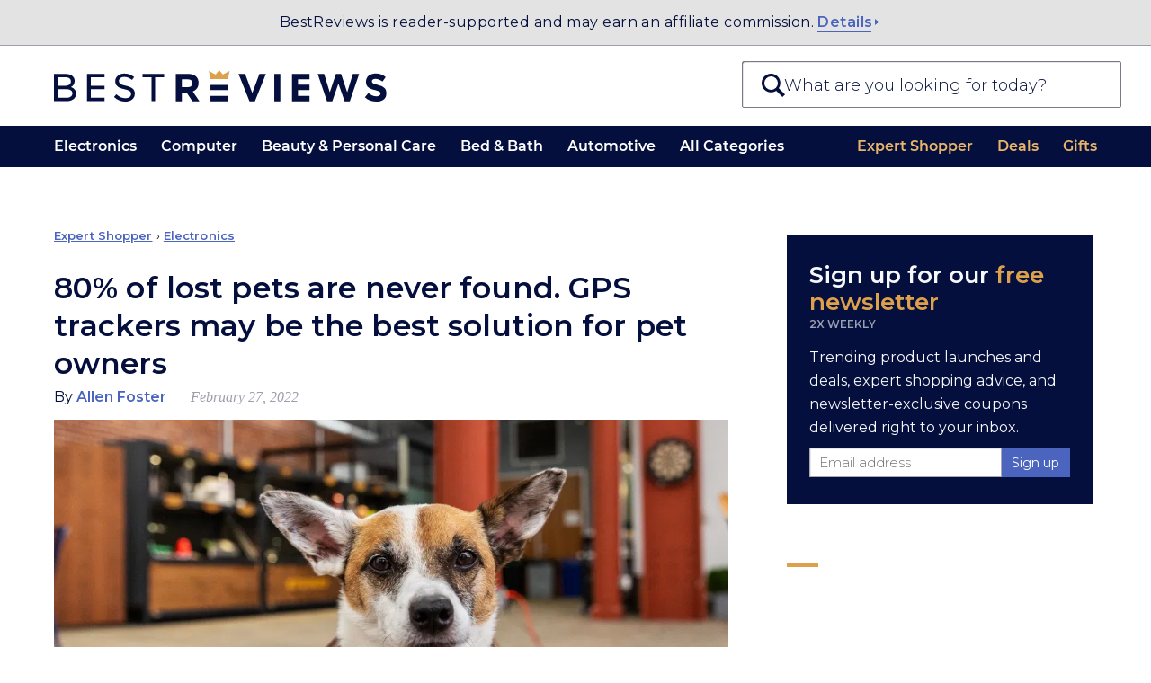

--- FILE ---
content_type: text/html; charset=UTF-8
request_url: https://bestreviews.com/articles/electronics/gps/gps-trackers-may-be-solution-for-locating-lost-pets
body_size: 32700
content:
<!DOCTYPE html>
<html lang="en">
<head>
  <meta charset="UTF-8"/>
  <meta http-equiv="X-UA-Compatible" content="IE=Edge"/>
  <meta name="viewport" content="width=device-width, initial-scale=1.0"/>
  <title>80% of lost pets are never found. GPS trackers may be the best solution for pet owners</title>
  <meta name="description" content="Searching for a lost pet can have a crippling emotional impact on the entire family, but a GPS tracker can help you locate them in seconds."/>
  <meta name="robots" content="noai, noimageai">
  <meta name="partnerboostverifycode" content="32dc01246faccb7f5b3cad5016dd5033" />
  <meta name="robots" content="max-image-preview:large"><link rel="preconnect" href="https://c.aps.amazon-adsystem.com" /><link rel="preload" href="https://config.aps.amazon-adsystem.com/configs/35d591eb-1820-423e-beae-f14d90cc7e10" as="script" fetchpriority="high" /><script async src="https://config.aps.amazon-adsystem.com/configs/35d591eb-1820-423e-beae-f14d90cc7e10" fetchpriority="high"></script><link rel="preload" href="https://client.aps.amazon-adsystem.com/publisher.js" as="script" fetchpriority="high" /><script async src="https://client.aps.amazon-adsystem.com/publisher.js" fetchpriority="high"></script>    
        <link rel="canonical"  href="https://bestreviews.com/articles/electronics/gps/gps-trackers-may-be-solution-for-locating-lost-pets" />  <script defer src="https://cdn.cookielaw.org/scripttemplates/otSDKStub.js" type="text/javascript" charset="UTF-8"
          data-domain-script="051df16b-9d30-41a3-91f8-dbf5058f87c1"></script>
  <script type="text/javascript">
    function OptanonWrapper() {
      var link = document.querySelector('.donotsell');
      if (!link) return;

      link.addEventListener('click', function(e){
        e.preventDefault();
        e.stopImmediatePropagation();
        OneTrust.ToggleInfoDisplay();
      }, { capture: true });
    }
  </script>
  <script defer src="https://cdn.cookielaw.org/opt-out/otCCPAiab.js" type="text/javascript" charset="UTF-8"
          ccpa-opt-out-ids="SSPD_BG" ccpa-opt-out-geo="us"
          ccpa-opt-out-lspa="false"></script>
  
  <link rel="dns-prefetch" href="//cdn.bestreviews.com" /><link rel="dns-prefetch" href="//cdn0.bestreviews.com" /><link rel="dns-prefetch" href="//cdn1.bestreviews.com" /><link rel="dns-prefetch" href="//cdn2.bestreviews.com" /><link rel="dns-prefetch" href="//cdn3.bestreviews.com" /><link rel="dns-prefetch" href="//cdn4.bestreviews.com" /><link rel="dns-prefetch" href="//cdn5.bestreviews.com" /><link rel="dns-prefetch" href="//cdn6.bestreviews.com" /><link rel="dns-prefetch" href="//cdn7.bestreviews.com" /><link rel="dns-prefetch" href="//cdn8.bestreviews.com" /><link rel="dns-prefetch" href="//cdn9.bestreviews.com" /><link rel="dns-prefetch" href="//cdn10.bestreviews.com" /><link rel="dns-prefetch" href="//cdn11.bestreviews.com" /><link rel="dns-prefetch" href="//cdn12.bestreviews.com" /><link rel="dns-prefetch" href="//cdn13.bestreviews.com" /><link rel="dns-prefetch" href="//cdn14.bestreviews.com" /><link rel="dns-prefetch" href="//cdn15.bestreviews.com" /><link rel="dns-prefetch" href="//cdn16.bestreviews.com" /><link rel="dns-prefetch" href="//cdn17.bestreviews.com" /><link rel="dns-prefetch" href="//cdn18.bestreviews.com" /><link rel="dns-prefetch" href="//cdn19.bestreviews.com" /><link rel="dns-prefetch" href="//cdn20.bestreviews.com" /><link rel="dns-prefetch" href="//cdn21.bestreviews.com" /><link rel="dns-prefetch" href="//cdn22.bestreviews.com" /><link rel="dns-prefetch" href="//cdn23.bestreviews.com" /><link rel="dns-prefetch" href="//cdn24.bestreviews.com" /><link rel="dns-prefetch" href="//cdn25.bestreviews.com" /><link rel="dns-prefetch" href="//cdn26.bestreviews.com" /><link rel="dns-prefetch" href="//cdn27.bestreviews.com" /><link rel="dns-prefetch" href="//cdn28.bestreviews.com" /><link rel="dns-prefetch" href="//cdn29.bestreviews.com" /><link rel="dns-prefetch" href="//cdn30.bestreviews.com" /><link rel="dns-prefetch" href="//cdn31.bestreviews.com" /><link rel="dns-prefetch" href="https://www.google-analytics.com" /><link rel="dns-prefetch" href="https://www.googletagmanager.com" /><link rel="dns-prefetch" href="https://fonts.googleapis.com" /><link rel="dns-prefetch" href="https://ajax.googleapis.com" /><link rel="dns-prefetch" href="https://cdnjs.cloudflare.com" /><link rel="dns-prefetch" href="https://www.lightboxcdn.com" /><link rel="dns-prefetch" href="https://blue.bestreviews.com" /><link rel="dns-prefetch" href="https://cdn.cookielaw.org" /><meta name="ir-site-verification-token" value="362358649" /><meta name="p:domain_verify" content="25563f405330463ba3adf736fca8619d" /><meta property="fb:pages" content="848379871897765" /><meta name="msvalidate.01" content="58E47A88368684FD3390B03A1F6DC64F" /><meta property="og:image" content="https://cdn.bestreviews.com/images/v4desktop/image-full-page-cb/000_1040x585-2022-0223-80-of-lost-pets-are-never-found--gps-trackers-may-be-the-best-solution-for-pet-owners-1e6850.jpg" /><meta name="twitter:image" content="https://cdn.bestreviews.com/images/v4desktop/image-full-page-cb/000_1040x585-2022-0223-80-of-lost-pets-are-never-found--gps-trackers-may-be-the-best-solution-for-pet-owners-1e6850.jpg" /><meta property="og:title" content="80% of lost pets are never found. GPS trackers may be the best solution for pet owners" /><meta property="og:site_name" content="BestReviews" /><meta property="og:url" content="https://bestreviews.com/articles/electronics/gps/gps-trackers-may-be-solution-for-locating-lost-pets" /><meta property="og:description" content="Searching for a lost pet can have a crippling emotional impact on the entire family, but a GPS tracker can help you locate them in seconds." /><meta property="og:type" content="website" /><div class="blocksv4-bestreviews-tracking-googletagmanager-googletagmanager" >    <script>
        (function (w, d, s, l, i) {
          w[l] = w[l] || []
          w[l].push({
            'gtm.start':
              new Date().getTime(), event: 'gtm.js',
          })
          var f = d.getElementsByTagName(s)[0],
            j = d.createElement(s), dl = l != 'dataLayer' ? '&l=' + l : ''
          j.async = true
          j.src =
            'https://www.googletagmanager.com/gtm.js?id=' + i + dl
          f.parentNode.insertBefore(j, f)
        })(window, document, 'script', 'dataLayer', 'GTM-M5BKX93')
    </script>
    <script>
        window.dataLayer = window.dataLayer || [];
        window.dataLayer.push({"cmURegion":"US"});
    </script>
    </div><script src="https://blue.bestreviews.com/script.js" async></script>
<div class="site-header-support-banner" >    <div class="inner">
      BestReviews is reader-supported and may earn an affiliate commission.
      <a aria-label="Read more about us" href="/about-us" class="site--link-more">Details</a>
    </div>
    </div>    <script type="text/javascript">
        window._taboola = window._taboola || [];
        _taboola.push({article:'auto'});
        !function (e, f, u, i) {
          if (!document.getElementById(i)){
            e.async = 1;
            e.src = u;
            e.id = i;
            f.parentNode.insertBefore(e, f);
          }
        }(document.createElement('script'),
        document.getElementsByTagName('script')[0],
        '//cdn.taboola.com/libtrc/nexstar-bestreviews/loader.js',
        'tb_loader_script');
        if(window.performance && typeof window.performance.mark == 'function')
          {window.performance.mark('tbl_ic');}
      </script>
    <script>
      window.NXSTdata = window.NXSTdata || {};
      window.NXSTdata.content = window.NXSTdata.content || {};
      window.NXSTdata.page = window.NXSTdata.page || {};
      window.NXSTdata.site = window.NXSTdata.site || {};
      window.NXSTdata.commerce = window.NXSTdata.commerce || {};
      window.NXSTdata.layout = window.NXSTdata.layout || {};
      window.NXSTdata.content = Object.assign(window.NXSTdata.content, {"pageType":"expert_shopper","title":"80% of lost pets are never found. GPS trackers may be the best solution for pet owners","description":"Searching for a lost pet can have a crippling emotional impact on the entire family, but a GPS tracker can help you locate them in seconds.","pageId":"46701","publicationDate":"2022-02-27T06:31:16-08:00","publicationDayOfWeek":"Sunday","lastModifiedDate":"2022-02-27T06:27:30-08:00","authorName":"Allen Foster","persistentId":"bestreviews-1-expert_shopper-46701"});
      window.NXSTdata.page = Object.assign(window.NXSTdata.page, {"urlHostname":"https:\/\/bestreviews.com","canonicalUrl":"https:\/\/bestreviews.com\/articles\/electronics\/gps\/gps-trackers-may-be-solution-for-locating-lost-pets","urlSlug":"gps-trackers-may-be-solution-for-locating-lost-pets","directoryPath":["articles","electronics","gps"]});
      window.NXSTdata.site = Object.assign(window.NXSTdata.site, {"brandName":"BestReviews","domainName":"bestreviews.com","timeZone":"America\/Los_Angeles"});
      window.NXSTdata.commerce = Object.assign(window.NXSTdata.commerce, {"partnerName":"BestReviews","productCategory":"Electronics","productSubcategory":"GPS"});</script><script>
        window.htlbid = window.htlbid || {};
        htlbid.cmd = htlbid.cmd || [];
        htlbid.cmd.push(function () {
        htlbid.setTargeting("is_testing", "no");htlbid.setTargeting("is_home", "no");htlbid.setTargeting("category", "10");htlbid.setTargeting("post_id", "46701");});</script>    <link rel="prev"  href="/articles/electronics/the-smart-home-starter-kit" />    <link rel="next"  href="/articles/kitchen/mixers/kitchen-hamilton-beach-electric-mixer-review" /><script type="application/ld+json">[{"@context":"https://schema.org","@type":"NewsArticle","headline":"80% of lost pets are never found. GPS trackers may be the best solution for pet owners","image":["https://cdn.bestreviews.com/images/v4desktop/image-full-page-cb/000_1040x585-2022-0223-80-of-lost-pets-are-never-found--gps-trackers-may-be-the-best-solution-for-pet-owners-1e6850.jpg"],"author":[{"@type":"Person","name":"Allen Foster","description":"","jobTitle":"","image":"https://bestreviews.s3.amazonaws.com/images/users/profile/allen-foster-profile-closer.jpg","url":"https://bestreviews.com/authors/allen-foster"}],"publisher":{"@type":"Organization","name":"BestReviews","url":"https://bestreviews.com","logo":{"@type":"ImageObject","url":"https://cdn.bestreviews.com/images/logo.png","width":482,"height":60}},"datePublished":"2022-02-27T06:31:16-08:00","dateModified":"2022-02-27T06:27:30-08:00"},{"@context":"https://schema.org","@type":"BreadcrumbList","itemListElement":[{"@type":"ListItem","position":1,"name":"Expert Shopper","item":"https://bestreviews.com/articles"},{"@type":"ListItem","position":2,"name":"Electronics","item":"https://bestreviews.com/electronics"},{"@type":"ListItem","position":3,"name":"80% of lost pets are never found. GPS trackers may be the best solution for pet owners","item":"https://bestreviews.com/articles/electronics/gps/gps-trackers-may-be-solution-for-locating-lost-pets"}]}]</script>
  <script>
    // Polyfils.
    window.supportsPassiveEvent = false;
    try {
      var opts = Object.defineProperty({}, 'passive', {
        get: function () {
          window.supportsPassiveEvent = true;
        },
      });
      window.addEventListener('testPassive', null, opts);
      window.removeEventListener('testPassive', null, opts);
    } catch (e) {
    }

    // Touch events and scroll fix for Safari and iOS.
    try {
      document.body.addEventListener('touchstart',
        function () {
        },
        window.supportsPassiveEvent ? {passive: true} : false);
    } catch (e) {
    }

    // Next seems not to be required anymore.
    (function () {
      var s = function (u) {
        var e = document.createElement('script');
        e.setAttribute('src', u);
        e.setAttribute('async');
        document.body.appendChild(e);
      };
      if (!window.matchMedia) s('//cdn.jsdelivr.net/npm/matchmedia-polyfill');
      if (!window.console) window.console = {
        error: function () {
        },
        log: function () {
        },
      };
      if (!window.addEventListener) s('//cdnjs.cloudflare.com/ajax/libs/es5-shim/4.5.7/es5-shim.min.js');
    })();
  </script>
<link rel="stylesheet"  href="https://htlbid.com/v3/bestreviews.com/htlbid.css" /><style type="text/css" data-url="//assets.bestreviews.com/a/7/a7def135b65d905aba2783ae267a7d51.css?r=17690073398f00b204e9800998">
/*! normalize.css v8.0.1 | MIT License | github.com/necolas/normalize.css */
 html{line-height:1.15;-webkit-text-size-adjust:100%}body{margin:0}main{display:block}h1{font-size:2em;margin:.67em 0}hr{box-sizing:content-box;height:0;overflow:visible}pre{font-family:monospace,monospace;font-size:1em}a{background-color:#fff0}abbr[title]{border-bottom:none;text-decoration:underline;text-decoration:underline dotted}b,strong{font-weight:bolder}code,kbd,samp{font-family:monospace,monospace;font-size:1em}small{font-size:80%}sub,sup{font-size:75%;line-height:0;position:relative;vertical-align:baseline}sub{bottom:-.25em}sup{top:-.5em}img{border-style:none}button,input,optgroup,select,textarea{font-family:inherit;font-size:100%;line-height:1.15;margin:0}button,input{overflow:visible}button,select{text-transform:none}button,[type="button"],[type="reset"],[type="submit"]{-webkit-appearance:button}button::-moz-focus-inner,[type="button"]::-moz-focus-inner,[type="reset"]::-moz-focus-inner,[type="submit"]::-moz-focus-inner{border-style:none;padding:0}button:-moz-focusring,[type="button"]:-moz-focusring,[type="reset"]:-moz-focusring,[type="submit"]:-moz-focusring{outline:1px dotted ButtonText}fieldset{padding:.35em .75em .625em}legend{box-sizing:border-box;color:inherit;display:table;max-width:100%;padding:0;white-space:normal}progress{vertical-align:baseline}textarea{overflow:auto}[type="checkbox"],[type="radio"]{box-sizing:border-box;padding:0}[type="number"]::-webkit-inner-spin-button,[type="number"]::-webkit-outer-spin-button{height:auto}[type="search"]{-webkit-appearance:textfield;outline-offset:-2px}[type="search"]::-webkit-search-decoration{-webkit-appearance:none}::-webkit-file-upload-button{-webkit-appearance:button;font:inherit}details{display:block}summary{display:list-item}template{display:none}[hidden]{display:none}@font-face{font-family:'Montserrat-SemiBold';font-style:normal;font-weight:600;font-display:swap;src:local('Montserrat SemiBold'),local('Montserrat-SemiBold'),url(https://fonts.gstatic.com/s/montserrat/v14/JTURjIg1_i6t8kCHKm45_bZF3gnD_g.woff2) format('woff2');unicode-range:U+0000-00FF,U+0131,U+0152-0153,U+02BB-02BC,U+02C6,U+02DA,U+02DC,U+2000-206F,U+2074,U+20AC,U+2122,U+2191,U+2193,U+2212,U+2215,U+FEFF,U+FFFD}@font-face{font-family:'--montserrat-system-fallback';ascent-override:98%;descent-override:19%;line-gap-override:normal;advance-override:87%;src:local('Verdana')}html{-webkit-text-size-adjust:100%;text-size-adjust:100%}body{margin:0;background-color:#fff;font-family:'Montserrat',--montserrat-system-fallback,'Verdana',sans-serif;font-stretch:normal;font-kerning:none;overflow-x:hidden}*:after,*:before{box-sizing:inherit}.header-text{font-size:80px;line-height:90px;font-weight:700}.header-h1{font-size:36px;line-height:40px;text-transform:uppercase;letter-spacing:-1px}.module-h1{font-size:36px;line-height:40px;letter-spacing:-.02em}.header-h2{font-size:22px;line-height:38px;letter-spacing:-.02em;font-weight:400}.widget .subtitle-split,.widget .header-h1,.widget .header-h2{text-transform:none!important}.widget .header-h1{letter-spacing:-1px}@media (max-width:768px){.widget .header-h1{font-size:28px}}@media (max-width:320px){.widget .header-h1{font-size:26px}}.product-header{font-size:20px;line-height:20px}.slidebar-header{font-size:17px;line-height:30px;letter-spacing:30px;font-weight:600}.main-text{font-size:17px;line-height:30px}.label-text{font-size:16px;line-height:25px}.uppcs{text-transform:uppercase}p{margin:25px 0;padding:0}.blue-title{color:#333e48}.darkblue{color:#21272e}.blue{color:#225d8d}.brown-base{color:#cea052}.brown-active{color:#bb9048}.brown-event{color:#a17c3d}.gray{color:#7a7a7a}.gray-light1{color:#949494}.gray-light2{color:#adadad}.silver{color:#f2f2f2}.silver-light{color:#fafafa}.cyan{color:#4cbd99}.blue-light{color:#4ab8eb}.purple{color:#9664c5}.grid{width:964px;margin:0 auto}.grid-row{clear:left}.grid-row:after,.grid:after{content:'';display:table;clear:both}.grid-cell{margin-right:32px;float:left}.cell1{width:51px}.cell2{width:134px}.cell3{width:217px}.cell4{width:300px}.cell5{width:383px}.cell6{width:466px}.cell7{width:549px}.cell7>p:first-child{margin-top:0}.cell8{width:632px}.cell9{width:715px}.cell10{width:798px}.cell11{width:881px}.cell12{width:964px}.grid-row>.grid-cell:last-child,.grid-cell.last{margin-right:0!important}@media (max-width:1080px){.grid{width:auto}}@media (max-width:767px){.grid,.grid-cell,.cell1,.cell2,.cell3,.cell4,.cell5,.cell6,.cell7,.cell8,.cell9,.cell10,.cell11,.cell12{float:none;width:auto;max-width:100%;margin:0}}a{color:#cea052;text-decoration:none}a:hover{color:#bb9048;text-decoration:underline}a:active{color:#a17c3d}ul.menu,ul.menu li{margin:0;padding:0}ul.menu li{list-style:none}*:focus{outline:none}:-moz-ui-invalid:not(output){box-shadow:none}.field{padding:7px 15px;font-size:16px;background-color:#fff;border:1px solid white!important;-webkit-border-radius:5px;-moz-border-radius:5px;border-radius:5px}.field:hover{border:1px solid #adadad!important}.field.active{border:1px solid #cea052!important}.button{font-size:15px;padding:9px 0;width:130px;border:none;margin:15px auto;border-radius:2px;background-color:#4b65bf;color:#fff;cursor:pointer;display:inline-block;text-align:center}.button:hover{background-color:#4b65bf;color:#fff}.button-danger{padding:5px 15px;font-size:16px;color:#e23434;background-color:#fff0;cursor:pointer;border:2px solid #fff0;font-weight:lighter}.button[disabled]{opacity:.9;filter:grayscale(1);pointer-events:none}.button:hover,.button:active{background-color:#4b72cc}.button-danger:hover{background:#fff0;border-color:#e23434}.button-primary{border-radius:0;font-weight:400}.button-secondary{border-radius:0;padding:7px 15px;font-size:16px;color:#225d8d;border:1px solid #9b9b9b;cursor:pointer}.price-button{width:50px;padding:3px 0;font-size:14px;color:#cea052;border:1px solid #cea052;text-align:center}.price-button:hover,.active-button{background-color:#cea052;color:#fff}.cke_editable{background-color:#fff}ul{margin:0;padding-left:20px}ul li{padding-left:5px;margin-bottom:5px}iframe{border:0}#go-top{display:none;position:fixed;bottom:0;right:20px;width:42px;height:42px;background:#fff;color:#ccc;border:1px solid #ddd;border-bottom:0;border-radius:7px 7px 0 0;z-index:100000;box-shadow:1px 1px 16px 2px rgb(0 0 0 / .1);cursor:pointer}#go-top:after{font-family:'Arial',sans-serif;content:'\25B2';font-size:22px;line-height:42px;vertical-align:middle;width:42px;text-align:center;display:inline-block}.loader{border:2px solid #f3f3f3;border-top:2px solid #333e48;border-radius:50%;width:30px;height:30px;margin:32px auto;animation:spin 2s linear infinite}@keyframes spin{0%{transform:rotate(0deg)}100%{transform:rotate(360deg)}}a.icon-mail:before{content:'';display:inline-block;width:22px;height:22px;margin-right:.67em;background:url(//cdn11.bestreviews.com/images/v4/icons/Subscribe_ico.svg) 50% 50% no-repeat;background-size:contain;vertical-align:middle}.widget video{width:100%}.check-price{width:117px;margin:10px auto;padding:3px 0;font-size:16px;text-decoration:none;border:1px solid #cea052;background:#cea052;color:#fff}@media (min-width:768px){a:hover .check-price,:hover>.check-price,.check-price:hover{color:#cea052;background:#fff}}@media (max-width:767px){.check-price:active,.check-price:focus{color:#cea052;background:#fff}}.widget-productsingle :hover .check-price{background:#cea052;color:#fff}.active-price-btn{color:white!important;background-color:#cea052!important}.active-cell{background-color:#f2f2f2!important}body.no-header-footer{margin-top:0}a{color:#4b65bf;text-decoration:none}a:hover{text-decoration:none}#frame{min-width:290px;margin:0 10px}#container{min-width:290px}#content{min-width:290px}#content .not-found-text{padding:15px 0 0 0;color:#666;text-align:center}.br-section-header-line{display:block;width:18px;height:1px;border-bottom:solid 3px #cda053;margin:0 auto 3px}@media (min-width:768px){.br-section-header-line{display:block;width:33px;border-bottom:solid 4px #cda053}}@media (min-width:1280px){.br-section-header-line{display:block;width:35px;border-bottom:solid 5px #cda053;position:relative;margin:0 0 9px}}.br-arrow-right,.br-arrow-right-large{display:inline-block;width:0;height:0;border-top:4px solid #fff0;border-bottom:4px solid #fff0;border-left:5px solid #4b65bf;position:relative;top:11px;right:1px}@media (min-width:768px){.br-arrow-right-large{border-top:4px solid #fff0;border-bottom:4px solid #fff0;border-left:5px solid #4b65bf}}@media (min-width:1280px){.br-arrow-right,.br-arrow-right-large{border-top:4px solid #fff0;border-bottom:4px solid #fff0;border-left:4px solid #4b65bf}.br-arrow-right-large{border-left:5px solid #4b65bf}}.search-component .autocomplete-placeholder .results{list-style:none;margin:0;padding:0;font-size:.8em}.search-component.show .autocomplete-placeholder .results{display:block}.search-component .autocomplete-placeholder .results li{margin-bottom:0;padding-left:0}.search-component .autocomplete-placeholder .results a{display:block;height:25px;padding:15px;border-top:1px solid #e3e3e3;color:#040f3d;background:#fff;line-height:30px;overflow:hidden;text-overflow:ellipsis;white-space:nowrap}.search-component .autocomplete-placeholder .results .selected a,.search-component .autocomplete-placeholder .results a:hover{background:#040f3d;text-decoration:none;color:#fff}.search-component .autocomplete-placeholder .results .info{vertical-align:middle;text-align:left}.search-component .autocomplete-placeholder .ajax-search-info{padding:15px 10px 10px 10px;border-top:1px solid #e3e3e3;color:#225c8b;background:#fff;word-wrap:break-word}@media (min-width:768px) and (max-width:1280px){.search-component .autocomplete-placeholder .results a{overflow:hidden;line-height:35px;vertical-align:middle;height:35px}}@media (max-width:360px){.search-component .autocomplete-placeholder .results a{padding:0 8px 0 10px;overflow:hidden;line-height:42px;vertical-align:middle;height:42px}}.site--link-more{border-bottom:1px solid #4b65bf;color:#4b65bf}.site--link-more:hover{color:#4b65bf}.site--link-more:after{content:'';display:inline-block;margin-bottom:.12em;margin-right:-.52em;border-top:.23em solid #fff0;border-bottom:.23em solid #fff0;border-left:.32em solid #4b65bf;margin-left:0}.floating.is_stuck{overflow:hidden}.content-builder-revision-notice-wrapper{height:1.8em}.content-builder-revision-notice{position:fixed;top:0;left:0;right:0;width:100%;padding:.4em;font-size:14px;background:#ffd291;color:#542a00;text-align:center;z-index:999999}.title-br-ckeditor{color:#2b4c78}.gold-br-ckeditor{color:#cea052}img.lazy:not(.lazy-loaded){min-height:1em}.prgrsv{position:relative;overflow:hidden}.prgrsv img:not(.blr){width:100%;height:100%}.prgrsv .clr{opacity:0;transition:opacity 400ms ease-in-out,overflow 500ms;position:absolute;top:0;left:0;z-index:10}.prgrsv .blr{transition:opacity 400ms ease-in-out;filter:blur(30px);opacity:.9;position:absolute;top:0;left:0;width:100%}.prgrsv.loaded .blr{opacity:0}.prgrsv.loaded .clr{opacity:1}.prgrsv:not(.loaded) .clr{height:100%;width:100%}.site-header-support-banner{background:#e3e3e3;color:#040f3d;border-bottom:1px solid #9f9cac;font-weight:500;line-height:1.4;font-size:12px;text-align:center;padding:15px 0;z-index:1000000;position:relative}@media (min-width:768px){.site-header-support-banner{font-size:13px;padding:7px 0;line-height:2.31}}@media (min-width:1280px){.site-header-support-banner{font-size:16px;letter-spacing:.44px}}.site-header-support-banner .inner{max-width:1260px;margin-left:auto;margin-right:auto;padding-left:15px;padding-right:15px;text-rendering:revert}.site-header-support-banner a{color:#4b65bf}.site-header-support-banner .site--link-more{font-weight:600;border-bottom-width:2px}.site-header-support-banner .site--link-more:after{margin-left:2px}.header-container{width:100%;background-color:#fff;box-sizing:border-box;margin:0;z-index:10}.header-container--holder--logo-search--holder{padding:16.5px 20px}@media (max-width:767px){.header-container--holder--logo-search--holder{border-bottom:1px solid #7b7986}}@media (min-width:768px){.header-container--holder--logo-search--holder{height:75px;padding:0 20px;position:relative}}@media (min-width:1280px){.header-container--holder--logo-search--holder{max-width:1280px;height:89px;padding:0;margin:0 auto}}.header-container--holder--logo-search--logo{display:block;max-width:calc(100% - 44px);margin-left:42px}@media (min-width:340px){.header-container--holder--logo-search--logo{max-width:224px;height:23px;margin-left:auto;margin-right:auto}}@media (min-width:768px){.header-container--holder--logo-search--logo{max-width:unset;height:27px;margin-top:25px;float:left;margin-left:10px;width:266px}}@media (min-width:1280px){.header-container--holder--logo-search--logo{width:370px;height:37px;margin-left:60px;margin-top:27px}}.header-container--holder--logo-search--logo img{display:block;max-width:100%;max-height:100%}body.login-page #logo img{margin:0 auto!important}@media (max-width:339px){.header-container--holder--logo-search--logo{margin-right:42px}}.header--menu{margin:0 30px}@media (min-width:1280px){.header--menu{max-width:1160px;margin:0 auto}}.header--menu ul{margin:0;padding:0}.header--menu li{list-style:none;margin:0;padding:0}.header-container--holder--navigation--toggle,.header-container--holder--navigation--close{display:none}.header--menu-list-item--title{font-family:"Montserrat-SemiBold","Monserat",sans-serif}.header--menu-list-item--title a{display:block;font-size:13px;line-height:1.23;font-weight:600;padding:9px 0;cursor:pointer}@media (min-width:1000px){.header--menu-list-item--title a{font-size:15px;padding:12px 0}}@media (min-width:1280px){.header--menu-list-item--title a{padding:14px 0;line-height:1.14;font-size:16px;font-weight:400}}@media (max-width:767px){.header-container--holder--navigation--overlay,.header-container--holder--navigation--overlay body{overflow:hidden;height:100%;max-height:100%}.header--menu--entities-list{display:flex;flex-flow:column}.header--menu--entities-list .header--menu-list-item:not([data-visible-s]){display:none}.header-container--holder--navigation--close{content:"";display:block;height:11px;width:11px;background-image:url("data:image/svg+xml;base64, [base64]");background-repeat:no-repeat;background-size:contain;position:absolute;right:0;top:2px;border:10px solid #fff;text-indent:-100px;overflow:hidden}.header-container--holder--navigation--toggle{display:block;position:relative;width:29px;height:20px;text-indent:-100px;overflow:hidden;float:left;margin-top:-97px;margin-left:20px;background:url("data:image/svg+xml;base64, [base64]") no-repeat 50% 50%;background-size:contain}.header-container--holder--navigation{position:fixed;display:block;z-index:90000000;overflow:hidden;top:0;right:0;bottom:0;left:0;width:100%;width:100vw;height:100%;height:100vh;box-sizing:border-box;background-color:#fff0;transform:translateX(-100%);transition:background-color 120ms,transform 180ms ease-in-out 112ms}.header-container--holder--navigation:target,.header-container--holder--navigation.show{background-color:rgb(0 0 0 / .4);transform:translateX(0);transition:background-color 120ms 180ms,transform 180ms ease-in-out}.header-container--holder--navigation .header--menu{color:#040f3d;background-color:#fff;box-sizing:border-box;margin:0 40px 0 0;max-width:300px;box-shadow:0 0 6px -2px #000;overflow:auto;-webkit-overflow-scrolling:touch;height:100%;height:100vh;position:relative;padding-bottom:120px}.header-container--holder--navigation .header--menu:before{content:"";display:block;margin:19px 32px 17px 20px;height:21px;background:var(--logo);background-size:contain;background-repeat:no-repeat}.header-container--holder--navigation .header--menu--categories-list .header--menu-list-item:not(.all-categories){display:none!important}.header-container--holder--navigation .header--menu-list-item--title{font-size:16.5px;text-transform:uppercase;font-weight:600;position:relative}.header-container--holder--navigation .header--menu-list-item--title a{padding:15px 20px 13px 20px;font-size:15px;line-height:1.28;font-weight:600;cursor:pointer;letter-spacing:1.12px;color:#040f3d}.header-container--holder--navigation .header--menu-list-item--title:before{content:"";position:absolute;top:0;border-top:1px solid #dbdbdb;left:20px;right:20px}.header-container--holder--navigation .header--menu--categories-list .header--menu-list-item--title:after{position:absolute;right:14px;top:50%;transform:translate(-50%,-50%);width:14px;height:14px;content:"";transition:transform 140ms ease-in-out;margin:0;padding:0;box-sizing:border-box;background-repeat:no-repeat;background-size:cover;transform-origin:50% 50%;background-position:50% 50%;background-image:url("data:image/svg+xml;base64, [base64]")}.header-container--holder--navigation .expanded .header--menu-list-item--title{background:#dea14b}.header-container--holder--navigation .expanded .header--menu-list-item--title:before{display:none}.header-container--holder--navigation .expanded .header--menu-list-item--title:after{background-image:url("data:image/svg+xml;base64, [base64]");transform:translate(-50%,-50%) rotate(90deg)}.header-container--holder--navigation .expanded .header--menu-list-item--title a{color:#ffffff!important}.header-container--holder--navigation .expanded .header--menu-list-item--content{transform:translateY(0);max-height:2000px;padding:10px 0}.header-container--holder--navigation .header--menu-list-item--content{background:#f8f8fa;overflow:hidden;transition:padding 260ms ease-in-out,transform 120ms linear,max-height 120ms linear;transform:translateY(-100%);transform-origin:top center;max-height:0}.header-container--holder--navigation .header--menu-list-item--content a{padding:6px 10px;margin-left:10px;margin-right:10px;display:block;font-size:14px;line-height:17px;color:#040f3d}.header-container--holder--navigation .header--menu-list-item--content a:hover,.header-container--holder--navigation .header--menu-list-item--content a:active{color:#c9882c;background:#eef0f4;font-family:"Montserrat-SemiBold","Monserat",sans-serif}.header-container--holder--navigation .header--menu-list-item--content-wrapper{overflow:hidden;content-visibility:auto}}@media (min-width:768px){.header-container{position:sticky;top:0;z-index:1000000}.header-container--holder--navigation{background-color:#040f3d;color:#fff}.header--menu{display:flex;flex-direction:row;justify-content:space-between}.header--menu--categories-list,.header--menu--entities-list{display:flex;flex-wrap:nowrap;flex-direction:row;align-items:center}.header--menu--entities-list .header--menu-list-item:not([data-visible-l]){display:none}.header--menu-list-item.last .header--menu-list-item--title{margin-right:0!important}.header--menu--categories-list .header--menu-list-item.all-categories{display:block}.header--menu-list-item .header--menu-list-item--title{position:relative;margin-left:11px;margin-right:11px;white-space:nowrap}.header--menu-list-item:first-child .header--menu-list-item--title{margin-left:0}.header--menu-list-item:last-child .header--menu-list-item--title{margin-right:0}.header--menu-list-item:hover .header--menu-list-item--title:before{content:"";position:absolute;bottom:0;height:0;z-index:1;width:100%;border-top:3px solid #cea052}.header--menu-list-item--title a,.header--menu-list-item--title a:visited,.header--menu-list-item--title a:hover{color:#fff}.header--menu--entities-list-item a,.header--menu--entities-list-item a:visited,.header--menu--entities-list-item a:hover{color:#cea052}.header--menu--entities-list a,.header--menu--entities-list a:visited,.header--menu--entities-list a:hover{color:#eab569}.header--menu--categories-list .header--menu-list-item.menu-loaded:hover:before{content:"";display:block;position:fixed;left:0;right:0;height:100%;background:rgb(0 0 0 / .4);z-index:-1;pointer-events:none}.overlay-dynamic-position .header--menu--categories-list .header--menu-list-item.menu-loaded:hover:before{top:var(--overlay-top)}.header--menu--categories-list .header--menu-list-item.menu-loaded:hover .header--menu-list-item--title:after{content:"";border:12px solid #fff0;width:0;height:6px;position:absolute;transform:translate(-50%,-50%);display:block;left:50%;z-index:1;border-bottom:9px solid #fff}.header--menu--categories-list .header--menu-list-item.menu-loaded .header--menu-list-item--content-wrapper{display:none;position:absolute;width:calc(100% - 60px);left:50%;transform:translateX(-50%)}.header--menu--categories-list .header--menu-list-item.menu-loaded:hover .header--menu-list-item--content-wrapper{display:block}.header--menu--categories-list .header--menu-list-item.menu-loaded .header--menu-list-item--content{margin-top:12px;background-color:#fff;column-count:3;border-radius:5px;font-size:14px;color:#212026;box-sizing:border-box;padding:21px 32px;line-height:16px;max-height:calc(98vh - 200px);overflow:auto}.header--menu--categories-list .header--menu-list-item.menu-loaded .header--menu-list-item--content a{display:block;color:inherit;padding:6px 16px}.header--menu--categories-list .header--menu-list-item.menu-loaded .header--menu-list-item--content a:hover{background:#f8f8fa;color:#dea14b;text-shadow:-.06ex 0 0 currentColor,.06ex 0 0 currentColor}.header--menu--categories-list .header--menu-list-item.menu-loaded .header--menu-list-item--content a:focus{color:#c9882c;background:#f8f8fa}.header--menu--categories-list .header--menu-list-item.menu-loaded .header--menu-list-item--content li{break-inside:avoid-column}}@media (min-width:768px) and (max-width:1280px){.header--menu--categories-list:not(.dynamic-categories) .header--menu-list-item:nth-child(n+5):not(.all-categories){display:none}}@media (min-width:768px) and (max-width:1023px){.header--menu--categories-list:not(.dynamic-categories) .header--menu-list-item:nth-child(n+4):not(.all-categories){display:none}}@media (min-width:768px) and (max-width:980px){.header--menu--categories-list:not(.dynamic-categories) .header--menu-list-item:nth-child(n+3):not(.all-categories){display:none}}@media (min-width:768px) and (min-width:1280px){.header--menu-list-item .header--menu-list-item--title{margin-left:12px;margin-right:15px}}@media (min-width:768px) and (min-width:1280px){.header--menu--categories-list .header--menu-list-item.menu-loaded .header--menu-list-item--content-wrapper{width:1160px}}@media (min-width:768px) and (min-width:1280px){.header--menu--categories-list .header--menu-list-item.menu-loaded .header--menu-list-item--content{padding:20px 38px;font-size:15px;line-height:17px;column-count:5}}@media (min-width:768px) and (min-width:1280px){.header--menu--categories-list .header--menu-list-item.menu-loaded .header--menu-list-item--content a{padding:7px 10px}}.header-container .blocksv4-bestreviews-common-headersearch{height:82px!important;width:356px!important}.header-container .blocksv4-bestreviews-common-headersearch .search-component .toggle-button{display:none!important}.header-container .blocksv4-bestreviews-common-headersearch .search-component .search-component-field-wrapper{display:block!important;top:24px!important;border:none!important;height:46px!important}.header-container .search-component-field-wrapper-inner{border:1px solid #7b7986!important;border-radius:2px!important;box-shadow:inset 1px 1px 1px -1px #000000!important;width:330px;height:46px!important}.header-container .blocksv4-bestreviews-common-headersearch .search-component .search-button{height:50px!important;width:52px!important;padding:0!important;margin:0!important;left:0!important;border:none!important;background-color:transparent!important;background-repeat:no-repeat!important;background-position:0 1px!important;background-size:20px!important;background-image:url("data:image/svg+xml;base64, [base64]")!important}.header-container .blocksv4-bestreviews-common-headersearch .search-component .search-button:before{content:""!important}.header-container .blocksv4-bestreviews-common-headersearch input{width:313px!important;border:none!important;height:50px!important;top:0!important;margin-left:23px!important;padding-left:25px!important;font-weight:400;font-weight:lighter!important}.header-container .blocksv4-bestreviews-common-headersearch .search-component .autocomplete-placeholder{z-index:10!important;top:58px!important;border:1px solid #7b7986!important;width:328px!important;border-radius:0 0 3px 3px;background:#fff}.header-container .blocksv4-bestreviews-common-headersearch .search-component .autocomplete-placeholder .results a{background:#fff0}.header-container .blocksv4-bestreviews-common-headersearch .search-component .autocomplete-placeholder .results a:hover{background:#040f3d}.header-container .blocksv4-bestreviews-common-headersearch .search-component .autocomplete-placeholder .results li:first-child a{border-top:none!important}.header-container .search-component .autocomplete-placeholder .ajax-search-info{color:#212026}.header-container .blocksv4-bestreviews-common-headersearch input::placeholder{color:#040f3d!important;letter-spacing:0px!important;font-weight:inherit!important}@media (max-width:767px){.header-container .blocksv4-bestreviews-common-headersearch{position:relative!important;float:none!important;margin:0 auto;width:unset!important;height:56px!important}.header-container .blocksv4-bestreviews-common-headersearch .search-component .search-component-field-wrapper{top:4.5px!important;left:-1px!important}.header-container .blocksv4-bestreviews-common-headersearch .search-component .search-component-field-wrapper-inner{height:38px!important;overflow:hidden;width:unset!important}.header-container .blocksv4-bestreviews-common-headersearch .search-component .search-component-field-wrapper-inner .search-button{height:20px!important;width:20px!important;top:8px;left:10px!important}.header-container .blocksv4-bestreviews-common-headersearch .search-component .search-component-field-wrapper-inner input{margin-left:28px!important;padding-left:8px!important;font-size:14px;background:transparent!important;width:calc(100% - 34px)!important}.header-container .blocksv4-bestreviews-common-headersearch .search-component .autocomplete-placeholder{top:47px!important;width:100%!important;border-radius:3px!important;overflow:hidden;border-color:#7b7986;border-width:2px;margin-left:-.5px;box-sizing:border-box;border-right-width:1px;border-top-left-radius:0!important;border-top-right-radius:0!important;margin-top:2px}.header-container .blocksv4-bestreviews-common-headersearch .search-component .autocomplete-placeholder .ajax-search-info{border-top:none!important}}@media (min-width:768px) and (max-width:1279px){.header-container .blocksv4-bestreviews-common-headersearch .search-component .search-component-field-wrapper-inner{top:0;width:328px;right:24px;left:auto}.header-container .blocksv4-bestreviews-common-headersearch .search-component .search-component-field-wrapper{top:13.5px!important;left:auto;right:6px}.header-container .blocksv4-bestreviews-common-headersearch input{top:-2px}.header-container .blocksv4-bestreviews-common-headersearch .search-component .search-button{background-position:16px 13px!important;background-size:23px!important;top:-1px!important}.header-container .blocksv4-bestreviews-common-headersearch .search-component .autocomplete-placeholder{margin-left:-4px}}@media (min-width:1280px){.header-container .blocksv4-bestreviews-common-headersearch{right:9px!important;width:472px!important;position:absolute!important;height:82px!important}.header-container .blocksv4-bestreviews-common-headersearch .search-component .search-component-field-wrapper{display:block!important;position:absolute;border:none!important;top:18.5px!important;width:420px!important;height:50px!important}.header-container .search-component-field-wrapper-inner{border:1px solid #7b7986!important;border-radius:2px!important;box-shadow:inset 1px 1px 1px -1px #000000!important;width:420px!important;height:50px!important}.header-container .blocksv4-bestreviews-common-headersearch input{width:326px!important;border:none!important;height:46px!important;padding-left:23px!important;background:transparent!important;margin-top:4px!important}.header-container .blocksv4-bestreviews-common-headersearch input::placeholder{letter-spacing:0!important;font-size:18px!important}.header-container .blocksv4-bestreviews-common-headersearch .search-component .search-button{left:0!important;border:none!important;right:0!important;height:48px!important;background-position:21px 14px!important;background-size:26px!important;top:-1px!important}.header-container .blocksv4-bestreviews-common-headersearch .search-component .autocomplete-placeholder{top:67px!important;width:420px!important;border:1px solid #7b7986!important;border-radius:3px;border-top-left-radius:0!important;border-top-right-radius:0!important}}@media screen and (max-width:767px){#header-container .header-container--holder--logo-search--holder{position:relative}#header-container .blocksv4-bestreviews-common-headersearch{display:none;transition:opacity 0.3s ease,height 0.3s ease;height:0!important;opacity:0;top:2px}#header-container .blocksv4-bestreviews-common-headersearch .search-component-field-wrapper{opacity:0;transition:opacity 0.3s ease,height 0.3s ease}#header-container .blocksv4-bestreviews-common-headersearch .search-component-field-wrapper .search-button{display:none}#header-container .blocksv4-bestreviews-common-headersearch .search-component-field-wrapper .search-component-field-wrapper-inner input{margin-left:5px!important}#header-container .blocksv4-bestreviews-common-headersearch.override-height{height:50px!important}#header-container .header-container--holder--navigation--toggle{position:absolute;margin:0;left:20px;top:20px}#header-container #logo{-webkit-touch-callout:none;-webkit-user-select:none;-khtml-user-select:none;-moz-user-select:none;-ms-user-select:none;user-select:none;-webkit-tap-highlight-color:#fff0}#header-container .search-icon:after{content:" ";display:inline-block;width:20px;height:20px;position:absolute;right:20px;top:18px;background-image:url("data:image/svg+xml;base64, [base64]");background-repeat:no-repeat;background-size:20px 20px}#header-container .search-icon.search-open:after{background-image:url("data:image/svg+xml;base64, [base64]");background-size:15px 15px;background-position:center}}.header-container .header-container-inner .blocksv4-bestreviews-common-headersearch{display:block}.blocksv4-bestreviews-common-headersearch{position:relative;float:right;height:100%;z-index:1000;width:360px;margin:0}.blocksv4-bestreviews-common-headersearch .search-component .search-button{cursor:pointer;position:absolute;top:0;bottom:0;right:0;margin:auto 0;z-index:5;display:inline-block;width:50px;height:40px;content:"";background:url(//cdn20.bestreviews.com/images/v4/mag_glass_small_blue.svg) 16px 12px/17px 16px no-repeat;border:1px solid #d5d5d5;border-left:none}.blocksv4-bestreviews-common-headersearch .search-component-field-wrapper .search-button img{display:none;position:relative;top:0;left:0}.blocksv4-bestreviews-common-headersearch .search-component .toggle-button{display:none}.blocksv4-bestreviews-common-headersearch .search-component-field-wrapper{height:100%}.blocksv4-bestreviews-common-headersearch .search-component input{margin:auto 0;padding-left:20px;height:40px;width:310px;display:inline-block;box-sizing:border-box;border:1px solid #d5d5d5;border-right:none;position:absolute;top:0;bottom:0;right:50px;-webkit-appearance:none;-webkit-border-radius:0;-moz-border-radius:0;border-radius:0}.blocksv4-bestreviews-common-headersearch .search-component input::-ms-clear{display:none}.blocksv4-bestreviews-common-headersearch .search-component input::-webkit-input-placeholder{color:#acacac}.blocksv4-bestreviews-common-headersearch .search-component input:-moz-placeholder{color:#acacac;opacity:1}.blocksv4-bestreviews-common-headersearch .search-component input::-moz-placeholder{color:#acacac;opacity:1}.blocksv4-bestreviews-common-headersearch .search-component input:-ms-input-placeholder{color:#acacac}.blocksv4-bestreviews-common-headersearch .search-component input::-ms-input-placeholder{color:#acacac}.blocksv4-bestreviews-common-headersearch .search-component .autocomplete-placeholder{position:absolute;left:0;width:358px;top:54px;border:1px solid #d5d5d5}@media (max-width:1280px){.blocksv4-bestreviews-common-headersearch{display:block;position:absolute;top:0;right:0;width:40px}.blocksv4-bestreviews-common-headersearch.shown{width:100%}.blocksv4-bestreviews-common-headersearch .search-component input{width:calc(100% - 50px);height:50px;right:initial;border:1px solid #d5d5d5}.blocksv4-bestreviews-common-headersearch .search-component input{display:block}.blocksv4-bestreviews-common-headersearch .search-component .toggle-button{display:block;position:absolute;top:0;bottom:0;right:0;margin:auto 24px auto 0;z-index:5;display:inline-block;width:50px;height:45px;content:"";background:#fff url(//cdn20.bestreviews.com/images/v4/mag_glass_small_blue.svg) 50% 50% no-repeat;background-size:16px 18px;cursor:pointer}.blocksv4-bestreviews-common-headersearch .search-component .toggle-button:after{content:"";background-image:url(//cdn26.bestreviews.com/images/v4/mag_glass_small_gold.svg);display:none}.blocksv4-bestreviews-common-headersearch.shown .toggle-button{background:#fff url(//cdn4.bestreviews.com/images/v4/icons/x-icon.svg) 9px 7px no-repeat}.blocksv4-bestreviews-common-headersearch .search-component .search-component-field-wrapper{background-color:#fff;display:none;position:absolute;right:0;top:48px;width:100%;border-left:none;height:50px;margin:0 auto;left:0}.blocksv4-bestreviews-common-headersearch .search-component .search-component-field-wrapper-inner{height:50px;position:absolute;bottom:0;left:0;right:0;top:auto}.blocksv4-bestreviews-common-headersearch.shown .search-component-field-wrapper{display:block}.blocksv4-bestreviews-common-headersearch .search-component .autocomplete-placeholder{left:0;top:99px;width:calc(100% - 2px)}.blocksv4-bestreviews-common-headersearch .search-component .autocomplete-placeholder .results li:first-child a{border-top:none}}@media (min-width:1280px){.blocksv4-bestreviews-common-headersearch .search-component-field-wrapper .search-button img{display:inline;opacity:0;width:16px;height:16px;margin:5px 0 0 0;transition:opacity 300ms ease-in-out}.blocksv4-bestreviews-common-headersearch .search-component-field-wrapper .search-button:hover{background:url(//cdn18.bestreviews.com/images/v4/mag_glass_hover_2.svg) 16px 12px/17px 16px no-repeat}}@media (min-width:768px) and (max-width:1280px){.blocksv4-bestreviews-common-headersearch .search-component-field-wrapper{border:1px solid #d5d5d5}.blocksv4-bestreviews-common-headersearch .search-component input{height:48px;background-color:#fff0;width:calc(100% - 200px);border:0;top:2px;padding-left:35px}.blocksv4-bestreviews-common-headersearch .search-component .search-button:before{content:"Search"}.blocksv4-bestreviews-common-headersearch .search-component .search-button{top:auto;bottom:auto;height:auto;width:auto;margin:7px 30px 7px 0;padding:7px 32px 7px 32px;color:#fff;background:#333e48}.blocksv4-bestreviews-common-headersearch .search-component .toggle-button{margin-right:20px}}@media (max-width:767px){.blocksv4-bestreviews-common-headersearch.shown{width:100%}.blocksv4-bestreviews-common-headersearch .search-component .toggle-button{background-size:16px 18px;top:0;margin:auto 2px auto 0}.blocksv4-bestreviews-common-headersearch.shown .toggle-button{background:#fff url(//cdn4.bestreviews.com/images/v4/icons/x-icon.svg) 9px 7px no-repeat;top:0;margin:auto 2px auto 0}.blocksv4-bestreviews-common-headersearch .search-component .search-button,.blocksv4-bestreviews-common-headersearch .search-component .search-button:hover{height:50px;background:#040f3d url(//cdn13.bestreviews.com/images/v4/mag_glass_1x.svg) 50% 50%/16px 18px no-repeat;margin:auto 0;top:0}.blocksv4-bestreviews-common-headersearch .search-component .autocomplete-placeholder{top:97px}}.expert-shopper .components-sharetool{margin:15px 20px 0;padding:15px 0 27px;border-bottom:1px solid #212026}.expert-shopper .expert-shopper-container:not(:first-child) .widget-content{border-bottom:1px solid #212026}.expert-shopper .expert-shopper-container:not(:first-child) .components-contenttexteditor p:last-child{margin:0 0 39px}@media (min-width:768px){.expert-shopper .components-sharetool{margin:20px 30px 0;padding:15px 0 31px}.expert-shopper .expert-shopper-container:not(:first-child) .components-contenttexteditor p:last-child{margin:0 0 31px}}@media (min-width:1280px){.expert-shopper{margin:0 auto;max-width:1160px}.expert-shopper .expert-shopper-container{border-bottom:1px solid #212026;display:flex}.expert-shopper .expert-shopper-container .section-header-line{margin:0 0 12px}.expert-shopper .expert-shopper-container:not(:first-child) .section-header-line{margin:65px 0 18px}.expert-shopper .expert-shopper-container:not(:first-child) .left-section{margin:0 60px 13px 0}.expert-shopper .expert-shopper-container:not(:first-child) .widget-content{border-bottom:none}.expert-shopper .expert-shopper-container:not(:first-child) .components-contenttexteditor p:last-child{margin:0 0 20px}.expert-shopper .widget,.expert-shopper .widget.widget-content-base.is-editting{width:750px}.expert-shopper .components-sharetool{margin:20px auto 35px;border-bottom:none;padding:15px 0 0}}.expert-shopper .left-section .widget-content-base h2{padding:10px 0 10px;text-transform:none;font-weight:500}.expert-shopper .left-section .widget-content-base h3{margin:0}.expert-shopper .left-section .widget-content-base h4{font-weight:600}.expert-shopper .left-section .widget-content{word-break:unset;line-height:1.75;width:calc(100% - 40px);margin:0 20px}.expert-shopper .left-section .widget-content-base h2:before{content:unset}.expert-shopper .left-section .entity-content{transition:opacity 0.7s;opacity:1}.expert-shopper .left-section .entity-content.loading-content{opacity:0}@media (min-width:1280px){.expert-shopper .left-section{width:749px;display:inline-block;margin:0 57px 0 0}.expert-shopper .left-section .entity-content{width:749px}.expert-shopper .left-section .widget-content{margin:33px 0 0;border-bottom:none}.expert-shopper .left-section .widget-content p{margin:0 0 20px}.expert-shopper .left-section .widget-content-base h2{font-size:28px;line-height:1.44;letter-spacing:.09px}.expert-shopper .left-section .widget-content-base h2 a{text-decoration:underline}.expert-shopper .left-section .widget-content-base h3{font-size:21px;line-height:1.63;letter-spacing:.07px;margin:0;padding:5px 0}.expert-shopper .left-section .widget-content-base h4{font-size:18px}}@media (min-width:768px) and (max-width:1279px){.expert-shopper .left-section .widget-content{margin:20px 30px 0;width:calc(100% - 60px)}.expert-shopper .left-section .widget-content-base h2{font-size:27px;line-height:1.17;letter-spacing:.08px}.expert-shopper .left-section .widget-content-base h2 a{text-decoration:underline;font-size:24px;line-height:1.21}.expert-shopper .left-section .widget-content-base h3{font-size:21px;line-height:1.63;letter-spacing:.07px;margin:0}.expert-shopper .left-section .widget-content-base h4{font-size:17px}}@media (max-width:767px){.expert-shopper .left-section .widget-content{margin-top:15px}.expert-shopper .left-section .widget-content-base h2{font-size:22px;line-height:130%;letter-spacing:.08px}.expert-shopper .left-section .widget-content-base h2+div.addmediawidget{margin-top:15px}.expert-shopper .left-section .widget-content-base h3{font-size:21px;line-height:1.2;margin:0}.expert-shopper .left-section .widget-content-base h3 a{text-decoration:underline;font-size:18px;line-height:1.5;letter-spacing:.06px}.expert-shopper .left-section .widget-content-base h4{font-size:17px}.expert-shopper .left-section p{margin:-4px 0 11px}.expert-shopper .left-section .addmediawidget{margin-bottom:14px;margin-top:-17px}.expert-shopper .left-section .components-sharetool{margin-top:22px}.expert-shopper .left-section .buttonwidget{margin-bottom:12px}.expert-shopper .left-section .buttonwidget:last-child{margin-bottom:5px}}.components-htlbidadsdisplay[data-identifier="ads-top"]{margin:35px 0 20px 0}.expert-shopper-sidebar{margin:0 auto;vertical-align:top;width:340px;border-top:0}@media (max-width:1279px){.expert-shopper-sidebar{display:none}}.expert-shopper-sidebar .section-header-line{display:block;width:35px;height:0;border-bottom:solid 5px #dea14b;position:relative;margin:0 0 18px}.expert-shopper-sidebar .section-header-title{text-align:left;margin:0 auto 3px;font-size:30px;font-weight:600;font-stretch:normal;font-style:normal;text-transform:uppercase;line-height:1.23;letter-spacing:normal}.expert-shopper-sidebar .components-subscribebox{margin-top:204px;margin-bottom:40px}.expert-shopper-sidebar.top-offset-no-ads .components-subscribebox{margin-top:45px}.expert-shopper-sidebar .latest-posts .latest-post-container{margin-top:20px;margin-bottom:20px}.expert-shopper-sidebar .latest-posts .latest-post-container .media-element{display:inline-block;vertical-align:top;margin-right:10px;width:120px;height:88px}.expert-shopper-sidebar .latest-posts .latest-post-container .media-element img{width:120px;height:67px;object-fit:cover}.expert-shopper-sidebar .latest-posts .latest-post-container .texts-element{display:inline-block;max-width:205px}.expert-shopper-sidebar .latest-posts .latest-post-container .post-date{font-family:Georgia;display:inline-block;font-size:12px;line-height:10px;vertical-align:top;font-weight:400;font-stretch:normal;font-style:normal;letter-spacing:normal;color:#6f6d77}.expert-shopper-sidebar .latest-posts .latest-post-container .post-category{font-family:Montserrat;display:inline-block;font-size:11.5px;font-weight:600;font-stretch:normal;font-style:normal;line-height:2.17;letter-spacing:normal;color:#5aa8bf;text-transform:uppercase}.expert-shopper-sidebar .latest-posts .latest-post-container .post-title{font-family:Montserrat;font-size:18px;font-weight:600;font-stretch:normal;font-style:normal;line-height:1.28;letter-spacing:.06px;color:#040f3d}.expert-shopper-sidebar .latest-posts .latest-post-container .post-title a{color:#040f3d}.expert-shopper-sidebar .latest-posts .latest-post-container .post-title a:hover{color:#cea052}.expert-shopper-sidebar .latest-posts .latest-post-container .post-author{font-family:Montserrat;font-size:13px;font-weight:400;font-stretch:normal;font-style:normal;line-height:1.92;letter-spacing:normal;color:#333e48}.expert-shopper-sidebar .latest-posts .latest-post-container .post-author span{font-weight:600}.expert-shopper-sidebar .htlad-adhesion_br{position:sticky;top:150px}</style><style type="text/css" data-url="//assets.bestreviews.com/7/9/79171b5711cd5b71b897b11069a627a3.css?r=17690073398f00b204e9800998">.components-htlbidadsdisplay{display:flex;align-items:center;justify-content:center}.components-htlbidadsdisplay:not([class*="sticky"]){margin-block:20px}.components-htlbidadsdisplay[data-identifier="ads-sticky"]{background-color:hsl(0 0% 100% / .75)}.widget-expertshopperimageheader{margin:0 auto;overflow:hidden;width:100%}.widget-expertshopperimageheader .widget-header-inner{margin:0 20px}.widget-expertshopperimageheader .widget-article-img{padding-top:0!important;aspect-ratio:1.7777777778;overflow:hidden}.widget-expertshopperimageheader .widget-article-img img{width:100%;height:100%;object-fit:cover}.widget-expertshopperimageheader .article-date{font-family:Georgia;font-style:italic;font-size:16px;line-height:2;color:#9f9cac}.widget-expertshopperimageheader .article-caption{font-size:14px;margin-left:0;padding:6px 0 0 20px;font-family:Georgia,Times,"Times New Roman",serif}.widget-expertshopperimageheader .article-author,.widget-expertshopperimageheader .article-experts{font-size:16px;line-height:2;color:#040f3d;margin-right:27px}.widget-expertshopperimageheader .article-author span,.widget-expertshopperimageheader .article-experts span{font-weight:600}.widget-expertshopperimageheader .article-byline-wrapper{display:flex;flex-wrap:wrap;margin-top:16px;margin-bottom:9px}.widget-expertshopperimageheader .article-breadcrumbs{font-family:"Montserrat";font-style:normal;font-weight:600;font-size:13px;line-height:19px;letter-spacing:.105px;color:#000;padding-top:12px}.widget-expertshopperimageheader .article-breadcrumbs a:not(:only-child){text-decoration-line:underline}.widget-expertshopperimageheader .breadcrumb-separator{font-weight:400}.widget-expertshopperimageheader .expert-shopper-sidebar .components-subscribebox{margin-top:120px}.widget-expertshopperimageheader .article-title{font-family:Montserrat;font-size:22px;font-weight:600;font-stretch:normal;font-style:normal;line-height:1.3;letter-spacing:.12px;color:#040f3d;margin-bottom:-15px;margin-top:29px}@media (min-width:768px){.widget-expertshopperimageheader{margin:0 20px;width:calc(100% - 40px)}.widget-expertshopperimageheader .widget-header-inner{margin:0}.widget-expertshopperimageheader .widget-article-img{width:708px;height:398px}.widget-expertshopperimageheader .article-caption{margin:0;padding:6px 0 0}}@media (min-width:1080px){.widget-expertshopperimageheader .article-title{font-size:28px}}@media (min-width:768px) and (max-width:1279px){.widget-expertshopperimageheader{margin:0 30px;width:calc(100% - 60px)}.widget-expertshopperimageheader .article-byline-wrapper{width:calc(60% - 15px);margin-top:18px}.widget-expertshopperimageheader .article-byline-wrapper .article-author{margin-bottom:-10px}.widget-expertshopperimageheader .article-byline-wrapper .article-experts{margin-right:24px}}@media (min-width:1280px){.widget-expertshopperimageheader{margin:0}.widget-expertshopperimageheader .widget-article-img{width:750px;height:422px}.widget-expertshopperimageheader .article-title{font-size:33px;margin-top:27px}}@media (max-width:767px){.widget-expertshopperimageheader .widget-header-inner .article-title{margin-top:21px;font-size:24px;line-height:125%}.widget-expertshopperimageheader .widget-header-inner .article-byline-wrapper{margin-top:20px;margin-bottom:14px}.widget-expertshopperimageheader .widget-header-inner .article-author,.widget-expertshopperimageheader .widget-header-inner .article-experts,.widget-expertshopperimageheader .widget-header-inner .article-date{font-size:14px;line-height:1.5}.widget-expertshopperimageheader .article-caption{font-size:11px;line-height:130%}}body.cke_dialog_open .header-container{z-index:11111}.entity-layout-syndicated .widget-content-base{margin:0 0 60px 0}@media (min-width:767px) and (max-width:1280px){.entity-layout-syndicated .widget-content-base{margin:0 0 50px 0}}.widget-content-base{max-width:100%;margin:14px auto}@media (max-width:1023px) and (min-width:768px){.widget-content-base{line-height:28px;margin-top:16px}}.widget-content-base .bying-guide-wrapper{width:100%;max-width:1160px;margin:0 auto}@media (width>1280px){.widget-content-base .bying-guide-wrapper{max-width:600px;margin:unset}}@media (min-width:1281px){.widget-content-base{max-width:1160px;margin:0 auto;display:flex;flex-direction:row;justify-content:flex-start;grid-gap:70px;align-items:flex-start;font-size:inherit}.entity-content-is-editable .widget-content-base{display:block;max-width:709px;margin:10px auto 0 auto}.expert-shopper .entity-content-is-editable .widget-content{margin:0;width:100%}}.components--content--product{font-family:"Montserrat",--montserrat-system-fallback,"Verdana",sans-serif;display:block;margin:25px 0!important;border-radius:5px;box-shadow:3px 3px 5px 0 rgb(0 0 0 / .09);border:solid 1px #aaa8b3}.components--content--product .product-badge-triangle{width:0;height:0;display:block;position:relative;top:5px;right:10px;border-left:10px solid #fff0;border-top:10px solid #7b7986}.components--content--product .product-badge-triangle.product-badge-best-of{border-top:10px solid #ad6f17}.components--content--product .product-badge-triangle.product-badge-best-for{border-top:10px solid #000}.components--content--product .product-badge-triangle.cyan{border-top:10px solid #68C3DE}.components--content--product .product-badge-triangle.orange{border-top:10px solid #EA4D22}.components--content--product .product-badge-triangle.pink{border-top:10px solid #EC74AA}.components--content--product .product-badge-triangle.green{border-top:10px solid #41C27F}.components--content--product .product-badge-triangle.purple{border-top:10px solid #9D5FC9}.components--content--product .product-badge{position:relative;display:table;height:32px;box-sizing:border-box;padding:4px 14px 2px 23px;font-size:14px;text-transform:uppercase;color:#fff;top:5px;right:10px}.components--content--product .product-badge span{font-weight:800;margin:0}.components--content--product .product-badge.product-badge-best-of span{margin:0 0 0 9px}.components--content--product .product-badge.product-badge-best-for span{margin:0 0 0 7px}.components--content--product .product-badge.product-badge-custom span{margin:0 0 0 7px}.components--content--product .product-badge.product-badge-top-pick span{margin:0 0 0 10px}.components--content--product .product-badge.product-badge-best-of{background:#dea14b;background-image:url("data:image/svg+xml;base64, [base64]");background-repeat:no-repeat;background-size:23px auto;background-position:14px 11px;padding:4px 14px 2px 30px}.components--content--product .product-badge.product-badge-best-for{background:#040f3d;background-image:url("data:image/png;base64, iVBORw0KGgoAAAANSUhEUgAAAC8AAAAqCAIAAACsiJVIAAABhWlDQ1BJQ0MgcHJvZmlsZQAAKJF9kT1Iw0AYht+mSqVUHewgxSFDdbIiKuKoVShChVArtOpgcukfNGlIWlwcBdeCgz+LVQcXZ10dXAVB8AfE0clJ0UVK/C4ptIjxjuMe3vvel7vvAKFRZprVNQ5oetVMJeJiJrsqBl4RpNmHMURkZhlzkpSE5/i6h4/vdzGe5V335+hVcxYDfCLxLDPMKvEG8fRm1eC8TxxmRVklPiceNemCxI9cV1x+41xwWOCZYTOdmicOE4uFDlY6mBVNjXiKOKpqOuULGZdVzluctXKNte7JXxjK6SvLXKc1hAQWsQQJIhTUUEIZVcRo10mxkKLzuIc/4vglcinkKoGRYwEVaJAdP/gf/O6tlZ+ccJNCcaD7xbY/hoHALtCs2/b3sW03TwD/M3Clt/2VBjDzSXq9rUWPgP5t4OK6rSl7wOUOMPhkyKbsSH5aQj4PvJ/RN2WBgVsguOb2rXWO0wcgTb1K3gAHh8BIgbLXPd7d09m3f2ta/[base64]/hgixcfCiKLMtd4WhEpSCRgRGvfhAY6NdelcnGyE6NZXEyIiQndP//+/Xv56h0x2n///lvbPGvZqt04XcPAwKCjpbR0XgNagqA6ePT4ZVRi/ckz15AFmZk45NHUvXr9fv6SrdxcHGbGmoyMjLRwyrqNB31CS+/ef0ogppCBi5PZvGkVkhIiVHTHz5+/SqunTp+zHqsslrCBg3v3ny5cul1ZUVqTSrF249ZDz8DibTuP41KAzzUMDAzff/xcs2H/o8cvHO2M2dlZKXHKgqXbQmJqnj57TUKewlPQLZvfYGFKTjX0+fO3nOJe5LxDZtjAwadPXxcu3fHr5287a33MXI0HnL1w0yOg6NDRC8QoJtY1DAwM////P3L80p59p+1tDYUE+YjRMmXm2vC4unfvP9KqLD555trDRy+IVLxx6+F///7SsGaQlRF3sDUkUnGwvwNt66noMDfi002Qnz1JrUHSXRPhRrxiMVFBOxt9WrnG3ERLQ02eJC0kRRZpromJ9MAq/v7D5/cfPuOKLJq4hp2DLTzYGVP80NGLxjZJxjZJh45exBpZNpZ61HeNn6eNoAAvssifP39qm2Y7e+c+fvLy8ZOXzt65tU2z//[base64]");background-repeat:no-repeat;background-size:21px auto;background-position:10px 7px}.components--content--product .product-badge.product-badge-custom{background:#040f3d;background-repeat:no-repeat;background-size:21px auto;background-position:10px 7px;padding:4px 14px 2px 0}.components--content--product .product-badge.product-badge-custom.cyan{background:#68C3DE}.components--content--product .product-badge.product-badge-custom.orange{background:#EA4D22}.components--content--product .product-badge.product-badge-custom.pink{background:#EC74AA}.components--content--product .product-badge.product-badge-custom.green{background:#41C27F}.components--content--product .product-badge.product-badge-custom.purple{background:#9D5FC9}.components--content--product .product-badge.product-badge-top-pick{background:#9f9cac;background-image:url("data:image/png;base64, iVBORw0KGgoAAAANSUhEUgAAADIAAAAsCAIAAACogXwNAAAACXBIWXMAAA7EAAAOxAGVKw4bAAAD6klEQVRYhe2YW1caVxTH98yIZURDsaTBBCMWQcRQ6wVQsBKK+NjVp366rtUv0E+AECkRVLxxDUiMJILRxhsgIreZ6UPWSqdzBgNIwIf83/Z/7zPnBzPn7DOD/fnHX3D/hHcagF9fsRrRPcXq6uDck1NatWa4UqnubkeTB2l2qmNYc+bJUc0PAECSYLEa8/nC6YeLT9nO3ETtM9VHpk/SjCnZYQew5IMDeoOOY/b29rDDdmP194stVgOGYRw/l82zw7ZikaTQtmQSCLgPNE0z0ehrttM+LILAbXaTSNSDpvzrwcxlju20D+tni176UIL6sVf78dgbjtkmrKmZccWwHPWP0if+9SDqtwNLOfL0xwkN6l9e5twvNhiGZ8gXx3okk5rmp1G/eFNyObyVSpV31JfF6usTWW2zBMGdhaIol9OXzxdqDeTHwnHuvtKEursFi0tmofAbNLXq2Wa3GlTcLQTHMYNxQjWqoCk6GIhHwonmmDAMs9pmxd/2oanA7qvkQer24VyscZ1ao1UCAEEQMwYdhmPh4F4TWHPmyYHH36N+8iAV2Il9djj3JqrUCnY4NT2uGH7SKNO4TqUeHUb90w8Xq56teq7AxSJJITvEMGx+gX8brKXBpwMzem4nBoB8vuBa9lEU3QxWJpPjOF1dhM1uEvXyNA1U/d+JF57zdOJKueJ0eIvFUj0X4cEK7sbRIpIULtp5Wiy3rEdos5vRMoZh3Ct+TtdrDCudOo6EeFafpF9s+cWI/Av/iSAIm90kEpFoyr8ROkqf1M/EgwUAW5vhw3fvUV8ulxlmf6p1oYXneqmU5xGMxw5i0f2GmPixAMDj9p+fZVB/TKsc0ypRf3rm2ZCCZ8G+P/pnYy3QKFNNrGqVci17C9c3aEpvnJAPytjOiGpINzGKVmYyuRXXOsPbipvDAoBCoeha9lWr3FaK45jFapRIHnwMZTKpaX4KHV4slpwOX61O3DwWAJyfZzzuTfTnCgRdi0tmkhT2Pei1Ls7hONqJ6RfOtfzVdXNMAED89uvvt6Sz2SuKoh4/ecTxu7sFsoGHKvUQ7yHY+3IrnWps6XH0+YNNJJR4nXiL+lKpRCzm6cShQPzN/uFdmOrCAgDf6s7x8Wk9lW+T6Z3t6N2QAOrEYhhmxbmWy17dXnZ2evny7827M0H9p9NyueJ0+Eqlcq2C6+sGOnHLsAAgl8uvONdommfiSqXqcvhubootYWoMCwBOTs583h2OyTCMx+2/uMi2igmaeMXYT7wLh/53Xt3yh1OHx61DAmju+9b2ZqRUKo9pR2iaDgf3EnvJ1jI1iQUAkVCC9/zTKt3Tb6dfsRrRPcX6F71MaKOk+ji/AAAAAElFTkSuQmCC");background-repeat:no-repeat;background-size:19px auto;background-position:13px 8px}.components--content--product .components--content--product--image{box-sizing:border-box;display:block;padding:0 25px;margin:15px auto 0}.components--content--product .components--content--product--image .product-tested-badge{background-image:url(/res/raw/images/back/tested_badge.png);width:69px;height:68px;background-size:cover;background-position:center;background-repeat:no-repeat;position:absolute;margin-left:150px}.components--content--product .components--content--product--image img{display:block;max-width:160px;max-height:160px;margin:0 auto;object-fit:contain;aspect-ratio:1;image-rendering:-webkit-optimize-contrast;top:0;bottom:0;left:0;right:0}.components--content--product .components--content--product--content{box-sizing:border-box;display:block;vertical-align:top;margin:8px 0 20px;padding:0 25px 8px 25px;word-break:break-word}.components--content--product .components--content--product--content .components--content--product--content--brand,.components--content--product .components--content--product--content .components--content--product--content--model,.components--content--product .components--content--product--content .components--content--product--content--title,.components--content--product .components--content--product--content .components--content--product--content--bottom{display:block}.components--content--product .components--content--product--content .components--content--product--content--brand{font-size:22px;font-weight:600;color:#040f3d;line-height:1.4;margin-bottom:3px}.components--content--product .components--content--product--content .components--content--product--content--model{margin:0;font-size:18px;font-weight:300;line-height:1.17;color:#212026}.components--content--product .components--content--product--content .components--content--product--content--title{margin:18px 0 0;font-size:15px;font-weight:600;line-height:1.06;color:#c9882c}.components--content--product .components--content--product--content .components--content--product--content--bottom{margin:8px 0 0;font-size:14px;line-height:1.5;color:#212026}.components--content--product .components--content--product--content .check-price{display:block;text-align:center;font-size:14px;font-weight:600;line-height:1.78;padding:6px 0;box-sizing:border-box;width:100%;height:38px;border:none;margin:20px auto 0;border-radius:2px;background-color:#4b65bf;color:#fff;cursor:pointer}.components--content--product .components--content--product--content .components--content--product--content--store-logo img{display:block;margin:7px auto 0}@media (min-width:768px){.components--content--product .product-badge-triangle{right:16px;border-left:16px solid #fff0}.components--content--product .product-badge{font-size:17px;right:16px;padding-bottom:3px}.components--content--product .product-badge.product-badge-best-for{background-size:25px auto;background-position:8px 4px}.components--content--product .product-badge.product-badge-custom{background-size:25px auto;background-position:8px 4px}.components--content--product .product-badge.product-badge-best-of{background-size:26px auto;background-position:8px 12px}.components--content--product .product-badge.product-badge-top-pick{background-size:22px auto;background-position:9px 7px}.components--content--product .product-badge.product-badge-top-pick span{margin:0 0 0 17px}.components--content--product .components--content--product--image{display:inline-block;margin:15px 30px 25px;padding:0;width:200px;height:180px}.components--content--product .components--content--product--image img{display:flex;height:100%;flex-direction:column;align-items:center;justify-content:center;flex-wrap:nowrap}.components--content--product .components--content--product--image img{width:initial;height:initial;max-width:200px;max-height:200px}.components--content--product .components--content--product--content{display:inline-block;width:325px;margin:5px 0 28px 7px;padding:0}.components--content--product .components--content--product--content .components--content--product--content--brand{line-height:normal;padding-bottom:1px}.components--content--product .components--content--product--content .components--content--product--content--brand{font-size:24px}.components--content--product .components--content--product--content .components--content--product--content--model{font-size:20px;line-height:120%}.components--content--product .components--content--product--content .components--content--product--content--title{margin:20px 0 0;font-size:18px;line-height:.95;letter-spacing:1.4px}.components--content--product .components--content--product--content .components--content--product--content--bottom{margin:8px 0 0;font-size:15px;line-height:1.56}.components--content--product .components--content--product--content .check-price{margin:20px 0 10px;font-size:18px;width:180px;height:48px}.components--content--product--content--store-logo{width:180px}.components--content--product--content--store-logo img{width:60px;margin:0 auto}}@media (min-width:768px) and (max-width:1279px){.components--content--product .product-badge.product-badge-best-of{background-position:11px 12px}.components--content--product .product-badge.product-badge-best-for{background-position:8px 6px}.components--content--product .product-badge.product-badge-custom{background-position:8px 6px}.components--content--product .product-badge.product-badge-top-pick{background-position:9px 8px}.components--content--product .product-badge.product-badge-best-of span{margin:0 0 0 16px}.components--content--product .product-badge.product-badge-best-for span{margin:0 0 0 17px}.components--content--product .product-badge.product-badge-custom span{margin:0 0 0 17px}.components--content--product .components--content--product--image{margin:30px 30px 25px}.components--content--product .components--content--product--content{margin-top:18px;padding-right:30px}.components--content--product .components--content--product--content .components--content--product--content--brand{font-size:24px}.components--content--product .components--content--product--content .components--content--product--content--model{font-size:20px;line-height:120%}.components--content--product .components--content--product--content .components--content--product--content--bottom{font-size:15px;line-height:1.6}.components--content--product .components--content--product--content .check-price{margin:21px 0 8px}}@media (min-width:1280px){.entity-content-is-editable .components-contenttexteditor .components--content--product .product-badge{height:30px}.components--content--product .product-badge-triangle{top:14px}.components--content--product .product-badge{padding-bottom:1px;height:30px;top:14px}.components--content--product .product-badge .product-badge-top-pick{background-position:9px 8px}.components--content--product .product-badge.product-badge-best-of{background-position:11px 12px}.components--content--product .product-badge.product-badge-best-of span{margin:0 0 0 16px}.components--content--product .product-badge.product-badge-best-for span{margin:0 0 0 17px}.components--content--product .product-badge.product-badge-custom span{margin:0 0 0 17px}.components--content--product .components--content--product--content{padding:0 30px 0 0}.components--content--product .components--content--product--content .components--content--product--content--title{font-size:18px}.components--content--product .components--content--product--content .check-price{margin:22px 0 10px}.components--content--product .components--content--product--content .components--content--product--content{margin:5px 0 28px 0}.widget-content .components--content--product .components--content--product--content{padding:0 30px 0 0;margin:10px 0 28px;width:370px}.widget-content .components--content--product .components--content--product--image{width:270px;height:270px;margin:15px 30px 25px 30px}.widget-content .components--content--product .components--content--product--image .product-tested-badge{margin-left:200px}.widget-content .components--content--product .components--content--product--image img{max-width:270px;max-height:270px;width:270px;height:auto}}.components-contenttexteditor .components--content--product{font-weight:400}.product--card--link--wrapper{text-decoration:none!important}body.cke_dialog_open .header-container{z-index:11111}.product-catalog-manager-testing-notes .cke-top-toolbar,.product-catalog-manager-deep-dive .cke-top-toolbar{position:sticky;z-index:10001;top:0!important}#ui-datepicker-div{z-index:1200000!important}.components-contenttexteditor{max-width:100%;font-size:15px;color:#212026;line-height:1.75;letter-spacing:0;word-break:break-word;box-sizing:border-box;height:auto}@media (max-width:1023px) and (min-width:768px){.components-contenttexteditor{line-height:28px;margin-top:16px}}.components-contenttexteditor .html-field-textarea{border:1px solid rgb(34 36 38 / .15)!important}.components-contenttexteditor .html-field-textarea:focus-within{color:rgb(0 0 0 / .95);border-color:#4b65bf;border-width:1px;border-radius:.28571429rem;outline:1px solid #4b65bf;background:#fff}.components-contenttexteditor strong{font-weight:600}.components-contenttexteditor a{color:#4b65bf;text-decoration:none;font-weight:600}.components-contenttexteditor p{margin-bottom:20px}.components-contenttexteditor p:last-child{margin:0 0 0 0}.components-contenttexteditor a{font-weight:600}.components-contenttexteditor a:hover{color:#4b65bf}.components-contenttexteditor ol{counter-reset:item;padding:0;world-break:normal}.components-contenttexteditor ol li{display:block;word-break:normal}.components-contenttexteditor ol li:before{content:counter(item) ". ";counter-increment:item;font-weight:700;float:left;margin-right:9px}.components-contenttexteditor blockquote{border-left:1px solid #d9d9d9;margin:20px 0;padding-left:20px;font-family:Georgia;font-size:17px;font-weight:400;font-stretch:normal;font-style:italic;line-height:1.59;color:#25232b}.components-contenttexteditor h1{font-size:26px;font-weight:600;font-stretch:normal;font-style:normal;line-height:1.15;letter-spacing:normal;text-transform:uppercase;margin:0}.components-contenttexteditor h1:before{content:" ";display:block;width:30px;height:1px;border-bottom:4px solid #cda053;margin:30px 0 10px}.components-contenttexteditor h1 .title-bar{display:block;font-size:22px;font-weight:400;font-stretch:normal;font-style:normal;line-height:1.36;letter-spacing:normal;text-transform:initial;margin:0}.components-contenttexteditor h3{font-size:20px;line-height:1;letter-spacing:normal;font-weight:600;font-stretch:normal;font-style:normal;color:#040f3d;padding:15px 0 10px;margin:17px 0 5px}.components-contenttexteditor h2{display:block;padding:15px 0 10px;margin:0;font-size:26px;font-weight:600;color:#040f3d;font-style:normal;line-height:1.15;text-transform:uppercase}.components-contenttexteditor h2:before{content:" ";display:block;width:30px;height:1px;border-bottom:4px solid #cda053;margin:15px 0 10px}.components-contenttexteditor h2 .title-bar{display:block;font-size:22px;font-weight:400;font-stretch:normal;font-style:normal;line-height:1.36;letter-spacing:normal;text-transform:initial;margin:0}.components-contenttexteditor.center{text-align:center}.components-contenttexteditor .add_product_txt{display:none}.components-contenttexteditor .components--content--product{margin:0}.components-contenttexteditor .buttonwidget .button{display:inline-block;width:inherit;font-size:15px;font-weight:500;font-style:normal;text-align:center;text-decoration:none;cursor:pointer;margin:0 0 15px 0;padding:7px 22px;border:none;border-radius:2px;color:#fff;background-color:#4b65bf;transition:all 250ms ease-in-out}.components-contenttexteditor .buttonwidget .button:hover{transform:scale(1.1);background-color:#3F54A1;-webkit-box-shadow:0 6px 9px -5px #ababab;-moz-box-shadow:0 6px 9px -5px #ababab;box-shadow:0 6px 9px -5px #ababab}.components-contenttexteditor .buttonwidget .button:active{background-color:#344585}.components-contenttexteditor .buttonwidget:has(.button[align=center]){text-align:center}.components-contenttexteditor img{max-width:100%;height:auto}.components-contenttexteditor .addmediawidget{margin-bottom:20px}.components-contenttexteditor .addmediawidget img,.components-contenttexteditor .addmediawidget video,.components-contenttexteditor .addmediawidget .br-youtube-frame-wrapper{display:block;height:auto;width:100%;margin:0 auto}.components-contenttexteditor .addmediawidget video,.components-contenttexteditor .addmediawidget .br-youtube-frame-wrapper,.components-contenttexteditor .addmediawidget .prgrsv.loaded img{height:100%;box-sizing:border-box}.components-contenttexteditor .addimagewidget{width:200px;height:182px;padding:0 0 10px 20px;border-left:1px solid #d9d9d9}.components-contenttexteditor .addimagewidget img{display:block;margin:0;width:200px;height:182px;object-fit:cover}.components-contenttexteditor .br-youtube-frame-inner{display:block}.components-contenttexteditor .image-caption{display:block;font-family:Georgia;font-size:13px;font-weight:400;font-style:normal;line-height:1.6;color:#212026;margin:5px 0 20px}.components-contenttexteditor .pullout-title{display:block;font-size:33px;font-weight:500;line-height:1.3;color:#040f3d;padding:5px 20px 9px;text-transform:uppercase;border-left:1px solid #d9d9d9}.components-contenttexteditor .pullout-text{display:block;padding:10px 20px 13px;border-left:1px solid #d9d9d9;margin:0 0 22px;font-family:Georgia;font-size:16px;line-height:1.56}.components-contenttexteditor .pullout-author{display:block;font-size:20px;font-weight:600;padding:24px 20px 10px;color:#040f3d;border-left:1px solid #d9d9d9;top:-22px;position:relative}.components-contenttexteditor .pullout-author-desc{display:block;color:#040f3d;padding:2px 20px 1px;border-left:1px solid #d9d9d9;top:-31px;position:relative}.components-contenttexteditor .article-footer{display:block;color:#040f3d;position:relative;font-family:Georgia;font-style:italic;padding-bottom:8px}.components-contenttexteditor>.article-footer{margin-top:5px}.components-contenttexteditor>.article-footer~.article-footer{margin-top:0}.components-contenttexteditor .add_narrow_promo_widget{border:4px solid #68c3de;border-radius:8px;padding:20px 25px}.components-contenttexteditor .add_narrow_promo_widget .anpw-badge{font-size:12px;display:inline-block;background:#ffe030;padding:5px 11px;margin:0;text-transform:uppercase}.components-contenttexteditor .add_narrow_promo_widget .anpw-promotional{font-size:18px;font-weight:600;line-height:26px;margin:11px 0 13px 0}.components-contenttexteditor .add_narrow_promo_widget a{color:#4b65bf;text-decoration:underline;font-size:15px;font-weight:600}.components-contenttexteditor .add_table_widget{border:1px solid #000;margin-bottom:20px}.components-contenttexteditor .add_table_widget .add_table_widget_values{padding:8px 15px;font-size:14px;line-height:24px;overflow-wrap:anywhere}@media (max-width:767px){.components-contenttexteditor .add_table_widget .add_table_widget_values:nth-of-type(odd){background:#f3f4f7}}.components-contenttexteditor .add_table_widget .add_table_widget_values p{margin:0!important}.components-contenttexteditor .add_table_widget .add_table_widget_values ol{margin:0}.components-contenttexteditor>.article-footer{margin-top:-7px}.components-contenttexteditor>.article-footer~.article-footer{margin-top:0}@media (min-width:767px){.components-contenttexteditor .add_table_widget{display:flex;flex-wrap:wrap}.components-contenttexteditor .add_table_widget .add_table_widget_values{flex:0 0 50%;box-sizing:border-box;vertical-align:top;border-bottom:1px solid #d9d9d9}.components-contenttexteditor .add_table_widget .add_table_widget_values:nth-child(1),.components-contenttexteditor .add_table_widget .add_table_widget_values:nth-child(2),.components-contenttexteditor .add_table_widget .add_table_widget_values:nth-child(5),.components-contenttexteditor .add_table_widget .add_table_widget_values:nth-child(6),.components-contenttexteditor .add_table_widget .add_table_widget_values:nth-child(9),.components-contenttexteditor .add_table_widget .add_table_widget_values:nth-child(10){background:#f3f4f7}.components-contenttexteditor .add_table_widget .add_table_widget_values:nth-last-child(1),.components-contenttexteditor .add_table_widget .add_table_widget_values:nth-last-child(2){border-bottom:none}.components-contenttexteditor .add_table_widget .add_table_widget_values:nth-child(2n){border-left:1px solid #d9d9d9}.components-contenttexteditor>.article-footer{margin-top:12px}.components-contenttexteditor>.article-footer~.article-footer{margin-top:0}}@media (min-width:767px) and (max-width:1280px){.components-contenttexteditor{font-size:15px}.components-contenttexteditor h1{font-size:32px}.components-contenttexteditor h2{font-size:30px}.components-contenttexteditor h3{font-size:22px;line-height:1.5;letter-spacing:.08px;margin:inherit}.components-contenttexteditor a{font-size:15px}.components-contenttexteditor a:hover{text-decoration:underline}.components-contenttexteditor a:active{color:#a17c3d}.components-contenttexteditor p{margin:0 0 20px 0}.components-contenttexteditor .pullout-title{line-height:1.75}.components-contenttexteditor .addimagewidget img{height:200px}.components-contenttexteditor .addmediawidget img,.components-contenttexteditor .addmediawidget video,.components-contenttexteditor .addmediawidget .br-youtube-frame-wrapper{width:100%;margin:inherit}.components-contenttexteditor .image-caption{font-size:15px}.components-contenttexteditor .add_narrow_promo_widget{padding:25px 35px}.components-contenttexteditor .add_narrow_promo_widget .anpw-promotional{margin-top:12px;font-size:20px;line-height:29px}.components-contenttexteditor .add_narrow_promo_widget a{font-size:16px}}@media (min-width:1281px){.components-contenttexteditor{font-size:inherit}.components-contenttexteditor h1{font-size:32px}.components-contenttexteditor h1:before{border-bottom:5px solid #cda053;width:35px;margin:30px 0 15px}.components-contenttexteditor h2{font-size:30px}.components-contenttexteditor h2:before{border-bottom:6px solid #cda053;width:40px;margin:15px 0 15px}.components-contenttexteditor h3{font-size:22px;line-height:1.5;letter-spacing:.08px;margin:inherit}.components-contenttexteditor ol{world-break:normal}.components-contenttexteditor .pullout-title{line-height:1.75}.components-contenttexteditor .addimagewidget img{height:182px}.components-contenttexteditor .addmediawidget img,.components-contenttexteditor .addmediawidget video,.components-contenttexteditor .addmediawidget .br-youtube-frame-wrapper{width:100%;margin:inherit}.components-contenttexteditor .image-caption{font-size:15px}.components-contenttexteditor .add_narrow_promo_widget{padding:25px 40px}.components-contenttexteditor .add_narrow_promo_widget .anpw-badge{font-size:13px}.components-contenttexteditor .add_narrow_promo_widget .anpw-promotional{margin-top:12px;font-size:24px;line-height:33px}.components-contenttexteditor .add_narrow_promo_widget a{font-size:18px}}.components-sharetool{margin:40px auto 20px auto;padding:10px 0}.components-sharetool:not(:first-child){border-top:1px solid #ededed}.components-sharetool:not(:last-child){border-bottom:1px solid #ededed}.components-sharetool .--title{font-family:Georgia,serif;color:#040f3d;display:inline-block;vertical-align:middle}.components-sharetool .--icons{display:inline-block;vertical-align:top}.components-sharetool .--icons .icon-f,.components-sharetool .--icons .icon-t,.components-sharetool .--icons .icon-p,.components-sharetool .--icons .icon-e{width:1em;height:1em;display:inline-block;background-position:center;background-repeat:no-repeat;cursor:pointer;vertical-align:middle;background-size:contain!important;margin:0 .67em}.components-sharetool .--icons .icon-f{background-image:url("data:image/svg+xml;base64, [base64]");background-size:17px 17px;color:#4b65bf}.components-sharetool .--icons .icon-t{background-image:url("data:image/svg+xml;base64, [base64]");background-size:17px 17px;color:#4b65bf}.components-sharetool .--icons .icon-p{background-image:url("data:image/svg+xml;base64, [base64]");background-size:17px 17px;color:#4b65bf}.components-sharetool .--icons .icon-e{background-image:url("data:image/svg+xml;base64, PD94bWwgdmVyc2lvbj0iMS4wIiBlbmNvZGluZz0iaXNvLTg4NTktMSI/[base64]");background-size:17px 17px;color:#4b65bf}.components-subscribebox{background-color:#040f3d;color:#f7f8fa;padding:23px 20px 25px 23px}.components-subscribebox:not(:first-child){margin-top:20px}.components-subscribebox:not(:last-child){margin-bottom:40px}@media (min-width:768px){.components-subscribebox{padding:17px 15px 20px;background-color:#f7f8fa;color:#212026}}@media (min-width:1180px){.components-subscribebox{padding:30px 25px}}.components-subscribebox--title{font-weight:600;letter-spacing:normal;font-stretch:normal;font-style:normal;line-height:.92;font-size:20px}.components-subscribebox--title em{font-style:inherit;color:#dea14b}@media (min-width:768px){.components-subscribebox--title{font-size:16px;line-height:28px}}@media (min-width:1180px){.components-subscribebox--title{font-size:26px;line-height:30px}}.sub-title{font-size:12px;color:rgb(255 255 255 / .6);font-weight:600;text-transform:uppercase;line-height:19.4px;word-wrap:break-word}.components-subscribebox--text{margin:7px 0 9.1px;line-height:1.63;font-size:15px}@media (min-width:768px){.components-subscribebox--text{margin:15px 0 9.1px;font-size:14px}}@media (min-width:1180px){.components-subscribebox--text{margin-top:15px;font-size:16px}}.components-subscribebox{background-color:#f3f4f6;color:#212026}@media (min-width:768px){.components-subscribebox{background-color:#040f3d;color:#f7f8fa}}.components-emailsubscribeform{display:block;width:auto;position:relative}.components-emailsubscribeform--input-row{display:flex;width:100%;max-width:760px;flex-flow:row nowrap}.components-emailsubscribeform--input{display:block;outline:none;box-sizing:border-box;position:relative;color:#040f3d;font-size:15px;font-weight:300;height:33px;padding-left:10px;border:1px solid #aaa8b3;flex:1;box-shadow:1px 1px inset #c7c4c466}@media (max-width:1179px){.components-emailsubscribeform--input::-webkit-input-placeholder{font-size:13px}}.components-emailsubscribeform--submit-button{height:33px;display:inline-block;font-weight:500;position:relative;text-align:center;background:#4b65bf;border:none;color:#fff;cursor:pointer;box-sizing:border-box;flex:0 1 auto;font-size:14px;width:120px}.components-emailsubscribeform--result{display:none;width:100%;font-size:18px;font-weight:600;line-height:1.44;text-align:center;color:#cda053}.components-emailsubscribeform--privacylink{font-weight:600;font-stretch:normal;font-style:normal;line-height:1;letter-spacing:normal;text-decoration:underline;display:none;margin-top:6px;font-size:11px}@media (min-width:768px){.components-emailsubscribeform--privacylink{display:block;font-size:11px}}@media (min-width:1180px){.components-emailsubscribeform--privacylink{margin-top:10px;font-size:13px}}.email-drawer-pop-up{display:none;position:fixed;bottom:0;left:0;width:100%;font-family:Montserrat;background-color:#040f3d;color:#fff;z-index:999999;padding:46px 0}.email-drawer-pop-up-close{position:absolute;top:20px;right:20px;font-size:20px;background:#fff0;border:none;color:#fff;cursor:pointer;z-index:10000}.email-drawer-pop-up .email-drawer-inner{max-width:1110px;margin:0 auto;display:grid;grid-template-columns:1fr 1fr;gap:79px;position:relative;align-items:center}.email-drawer-pop-up .email-drawer-inner .email-drawer-left{max-width:605px;display:flex;flex-direction:column;gap:10px}.email-drawer-pop-up .email-drawer-inner .email-drawer-left-title{font-weight:600;text-transform:uppercase}.email-drawer-pop-up .email-drawer-inner .email-drawer-left-title:before{content:"";display:block;width:35px;border-top:5px solid #cea052}@media (max-width:1279px){.email-drawer-pop-up .email-drawer-inner .email-drawer-left-title:before{margin-bottom:12.6px}}@media (min-width:1280px){.email-drawer-pop-up .email-drawer-inner .email-drawer-left-title:before{margin:0 0 10px 0}}@media (min-width:768px){.email-drawer-pop-up .email-drawer-inner .email-drawer-left-title{white-space:nowrap}}@media (min-width:1280px){.email-drawer-pop-up .email-drawer-inner .email-drawer-left-title{font-size:30px;margin:0 auto}}.email-drawer-pop-up .email-drawer-inner .email-drawer-left-description{font-weight:400;font-size:25px;line-height:30px;letter-spacing:0;margin:0 auto}@media (min-width:1280px){.email-drawer-pop-up .email-drawer-inner .email-drawer-left-description{width:605px}}@media (min-width:768px) and (max-width:1279px){.email-drawer-pop-up .email-drawer-inner .email-drawer-left-description{font-size:23px}}@media (max-width:767px){.email-drawer-pop-up .email-drawer-inner .email-drawer-left-description{font-size:22px;line-height:30px}}.email-drawer-pop-up .email-drawer-inner .email-drawer-right{display:flex;flex-direction:column;gap:25px;max-width:384px}.email-drawer-pop-up .email-drawer-inner .email-drawer-right-input{background:#040f3d;border:none;border-bottom:2px solid #fff;color:#fff;padding:10px 0 10px 10px;font-size:15px;width:100%;border-radius:0;-webkit-appearance:none;-moz-appearance:none;appearance:none;box-sizing:border-box}.email-drawer-pop-up .email-drawer-inner .email-drawer-right-input::placeholder{color:#fff;font-size:15px;text-align:left}@media (max-width:1279px){.email-drawer-pop-up .email-drawer-inner .email-drawer-right-input{padding-left:0;text-align:center}.email-drawer-pop-up .email-drawer-inner .email-drawer-right-input::placeholder{text-align:center;display:block;width:100%}}.email-drawer-pop-up .email-drawer-inner .email-drawer-right .email-drawer-right-submit{font-size:16px;color:#fff;font-weight:500;line-height:30px;width:384px;height:46px;background:#4b65bf;border:none;cursor:pointer;margin:0 auto;display:block;border-radius:3px}@media (max-width:767px){.email-drawer-pop-up .email-drawer-inner .email-drawer-right .email-drawer-right-submit{width:267px}}@media (min-width:768px) and (max-width:1279px){.email-drawer-pop-up .email-drawer-inner .email-drawer-right .email-drawer-right-submit{width:360px}}.email-drawer-pop-up .email-drawer-inner .email-drawer-right .email-drawer-message{width:100%;font-size:18px;font-weight:600;line-height:1.44;text-align:center;color:#cda053;margin:0}@media (max-width:767px){.email-drawer-pop-up{padding:69px 0}.email-drawer-pop-up .email-drawer-inner{grid-template-columns:1fr;text-align:center;padding:0 30px;gap:27px}.email-drawer-pop-up .email-drawer-left{width:100%;margin:0 auto}.email-drawer-pop-up .email-drawer-right{width:267px;margin:0 auto}.email-drawer-pop-up .email-drawer-left-title::before{margin-left:auto;margin-right:auto}.email-drawer-pop-up .email-drawer-left-title{font-size:22px;word-break:break-word;margin-bottom:11px}.email-drawer-pop-up .email-drawer-right-input{width:100%}}@media (min-width:768px) and (max-width:1279px){.email-drawer-pop-up{padding:51px 0}.email-drawer-pop-up .email-drawer-inner{grid-template-columns:1fr;text-align:center;padding:0 32px;gap:30px}.email-drawer-pop-up .email-drawer-left{width:100%;margin:0 auto}.email-drawer-pop-up .email-drawer-right{width:360px;margin:0 auto}.email-drawer-pop-up .email-drawer-left-title::before{margin-left:auto;margin-right:auto}.email-drawer-pop-up .email-drawer-left-title{font-size:28px;margin-bottom:10px}}body.is-topic .desktop-footer{margin-top:30px;width:100%;display:inline-table}footer{overflow:hidden}.footer-content{margin:0 auto;overflow:hidden;padding:0;background-color:#040f3d}.footer-content-inner{display:-webkit-box;display:-moz-box;display:-ms-flexbox;display:-webkit-flex;display:flex;-webkit-box-orient:vertical;-moz-box-orient:vertical;-webkit-flex-direction:column;-ms-flex-direction:column;flex-direction:column;-webkit-box-align:start;-moz-box-align:start;-ms-flex-align:start;-webkit-align-items:flex-start;align-items:flex-start}.footer-content-row-2{width:100%;-webkit-box-ordinal-group:2;-moz-box-ordinal-group:2;-ms-flex-order:2;-webkit-order:2;order:2;border-top:solid 1px #696f8a;padding:40px 0}.footer-content-row-1{width:100%;-webkit-box-ordinal-group:1;-moz-box-ordinal-group:1;-ms-flex-order:1;-webkit-order:1;order:1;padding:0 0 10px}.footer-content-row-2{text-align:center}.footer-content-row-2 .logo-arrow{display:block;margin:25px auto 0;position:relative}.footer-content-row-2 .logo-arrow:before{content:' ';border:solid #fff;border-width:0 2px 2px 0;display:inline-block;padding:5px;transform:rotate(-135deg);-webkit-transform:rotate(-135deg)}.footer-content-row-2 .logo{margin:35px auto 25px;width:180px}.footer-content-row-2 .social-buttons{border-top:none}.footer-content nav a{color:#fff;line-height:27px;letter-spacing:0;font-weight:300;font-size:15px}.footer-content nav ul{padding-left:0}.footer-content nav li{margin-bottom:3px;list-style:none;padding:0}.footer-content nav .footer-column{width:270px;margin:67px 20px 0}.footer-content nav .footer-column-title{font-size:15px;margin-bottom:15px;color:#fff;text-transform:uppercase;font-weight:600}.footer-content-row-2 .social-buttons a{display:inline-block;width:45px}.footer-content-row-2 .social-buttons a img{width:15px;height:12px}.footer-content .footer-reserved-text{width:270px;text-align:left;margin:50px auto 20px;color:#fff}.footer-content .footer-reserved-text p{font-size:10px;font-weight:500;display:inline-block}.footer-content-row-2 .social-buttons a.social-insta img{top:-5px}.footer-content-row-2 .social-buttons a.social-in img{top:-5px}.footer-content-row-2 .social-buttons a.social-youtube img{top:-5px}.footer-content-row-2 .social-buttons a.social-fb img{width:17px;height:14px}.footer-content-row-2 .social-buttons a.social-pinterest img{width:17px;height:14px}.footer-content nav .footer-form-column{width:100%;text-align:center;color:#fff;font-size:14px;font-weight:400;line-height:25px;margin:20px 20px 0}.embedable-element-holder{position:relative;z-index:10}@media (max-width:767px){.embedable-element-holder{margin:65px auto 20px auto!important}.footer-form-column .footer-form-text{max-width:325px;margin:0 auto 20px}.footer-form-column .components-emailsubscribeform--input-row{display:block;width:325px;margin:0 auto;padding-bottom:30px}.footer-form-column .components-emailsubscribeform--input{width:100%}.footer-form-column .components-emailsubscribeform--submit-button{float:left;margin-top:15px;margin-bottom:20px}.footer-form-column .components-emailsubscribeform--result{float:left}}.footer-column .components-emailsubscribeform--input{margin-right:10px}.footer-reserved-text-short{text-align:center;font-size:13px;margin:0;color:#fff;font-weight:500}@media (min-width:801px){.footer-reserved-text-short{font-size:12px;letter-spacing:.14px;margin:10px 0 35px 0}}@media (min-width:1280px){.footer-reserved-text-short{font-size:12px;padding:0;margin:2px 0 32px 0;letter-spacing:.67px;padding-right:19px}}.donotsell::after{content:"";display:inline-block;width:29px;height:14px;margin-left:6px;background:url(//cdn27.bestreviews.com/images/v4/icons/privacyoptions.svg) no-repeat center center;background-size:contain;vertical-align:middle}.preferred-source{color:#fff;font-size:13px;font-family:Montserrat,sans-serif;font-weight:500;line-height:19px;display:flex;align-items:center;gap:15px;margin-top:30px;width:385px}.preferred-source .preferred-source-link{font-weight:600;color:#4B65BF;font-size:13px;font-family:Montserrat;font-weight:600;text-decoration:underline;line-height:19px}.preferred-source-google-icon{display:inline-block;width:38px;height:38px;background:url(//cdn12.bestreviews.com/images/v4/icons/google-icon.svg) no-repeat center center;background-size:contain;flex-shrink:0}@media (min-width:768px) and (max-width:1279px){.preferred-source{margin:30px auto 0;text-align:left}}@media (max-width:767px){.preferred-source{display:block;width:100%;width:255px;margin:50px auto 0}.preferred-source-google-icon{display:block;margin:0 auto 15px}.footer-content nav .footer-column{margin:40px 20px 0}}@media (min-width:768px){.footer-content-inner{display:-webkit-box;display:-moz-box;display:-ms-flexbox;display:-webkit-flex;display:flex;-webkit-box-orient:vertical;-moz-box-orient:vertical;-webkit-flex-direction:column;-ms-flex-direction:column;flex-direction:column;-webkit-box-align:start;-moz-box-align:start;-ms-flex-align:start;-webkit-align-items:flex-start;align-items:flex-start}.footer-content-row-2{width:100%;-webkit-box-ordinal-group:2;-moz-box-ordinal-group:2;-ms-flex-order:2;-webkit-order:2;order:2;border-top:solid 1px #696f8a;padding:40px 0}.footer-content-row-1{width:100%;-webkit-box-ordinal-group:1;-moz-box-ordinal-group:1;-ms-flex-order:1;-webkit-order:1;order:1;padding:0 0 10px}.footer-content-row-2 .logo-arrow{display:none}.footer-content nav .footer-form-column{width:507px;font-size:16px;margin:20px auto 0}.footer-content nav .footer-column.footer-column-no-title{display:none}.footer-content nav .footer-form-column .footer-form-text{width:360px;margin:0 auto 10px;font-weight:400;line-height:25px}.footer-content-row-2 .logo{margin:0 auto 25px}.footer-content-row-2 .social-buttons{position:relative}.footer-content-row-2 .social-buttons>a{display:block;width:21px;height:21px;margin-right:20px;background-repeat:no-repeat;background-position:center center;-webkit-filter:grayscale(100%);filter:grayscale(100%);opacity:.7}.footer-content-row-2 .social-buttons a{display:inline-block;float:none;vertical-align:middle;margin:0 18px;width:27px;height:27px;opacity:.9}.footer-content-row-2 .social-buttons a.social-in img{height:20px;position:relative;top:2px}.footer-content-row-2 .social-buttons a.social-insta img{height:23px;position:relative;top:2px}.footer-content-row-2 .social-buttons a.social-youtube img{height:23px;position:relative;top:3px}.footer-content-row-2 .social-buttons a.social-fb img{height:27px;width:auto}.footer-content-row-2 .social-buttons a.social-pinterest img{height:27px;width:auto}.footer-content-row-2 .social-buttons a img{display:block;height:27px;width:auto}.footer-content-row-2 .social-buttons a img:hover{-webkit-filter:grayscale(0);filter:grayscale(0);opacity:1}.footer-content-row-2 .social-buttons>a:hover{-webkit-filter:grayscale(0);filter:grayscale(0);opacity:1}.footer-content .footer-reserved-text{width:150px;margin:25px 0 5px 0;font-size:13px}.footer-content .footer-reserved-text p{font-size:13px;line-height:25px;margin:0}}@media (min-width:768px) and (max-width:1279px){.footer-content nav{max-width:507px;margin:0 auto 60px}.footer-content nav .footer-column{width:250px;display:inline-block;margin:67px auto 0}.footer-content nav .footer-form-column{width:507px}.footer-content nav .footer-column.first-links-column{margin-top:20px!important;position:relative;top:-45px}.footer-column .components-emailsubscribeform{max-width:390px;margin:0 auto}}@media (min-width:1280px){.footer-content nav{overflow:hidden;font-size:18px;max-width:1080px;text-align:left;margin:0 auto;padding:60px 0 70px}.footer-content nav .footer-column{width:250px;float:left;margin:67px auto 0}.footer-content nav .footer-column{margin-top:unset}.footer-content nav .footer-column-title{font-size:16px}.footer-content nav .footer-column-no-title{margin-top:31px;width:120px}.footer-content .footer-form-input{position:relative}.footer-content #footer-subscribe-result{display:block;left:0;position:absolute;text-align:center;top:-30px;width:100%;font-size:12px;color:rgb(60% 60% 60%)}.footer-content nav .footer-form-column{width:360px;color:#fff;font-weight:600;line-height:25px;text-align:left;margin:20px 100px 0 auto}.footer-content nav .footer-column.footer-column-no-title{display:block}.footer-content nav .footer-form-column .footer-form-text{margin-bottom:10px;font-weight:400}.footer-content nav ul{padding:0}.footer-content nav a{font-size:16px}.footer-content .disabled-btn{opacity:.5;pointer-events:none}.footer-content-row-2 .logo{height:25px;margin-top:0;margin:0 40px 0 0;width:auto;vertical-align:middle;display:inline-block}.footer-content-row-2 .social-buttons{vertical-align:middle;display:inline-block}}</style><script>
      WebFontConfig = {
        custom: { urls: [  '//fonts.googleapis.com/css?family=Montserrat:300,400,400i,600,700,800,800i&display=swap'  ] }
      };
      </script>
      <script async src="https://ajax.googleapis.com/ajax/libs/webfont/1.6.26/webfont.js"></script><script async  src="https://htlbid.com/v3/bestreviews.com/htlbid.js"></script><script async  src="//assets.bestreviews.com/1/c/1cb571fb2a4ab2d3aacd63b1eec8d307.js?r=17690073388f00b204e9800998"></script><script data-url="//assets.bestreviews.com/1/c/1c879518d17a1d3f7efec24b867385fd.js?r=17690073388f00b204e9800998">document.addEventListener('click',function(event){var link=event.target.closest('a[data-aps-asin]');if(!link){return}
if(!link.href||!link.href.includes('aps.')){return}
var placementContainer=link.closest('.components-dailydealswidget, .verticalmatrix-product, .widget-aps, .components-apsproducts-apsproducts, .bestie-chat-window');if(!placementContainer){return}
var placement=placementContainer.classList.contains('components-dailydealswidget')?'Homepage Top Products':placementContainer.classList.contains('verticalmatrix-product')?'Matrix widget':placementContainer.classList.contains('widget-aps')?'Similar Products widget':placementContainer.classList.contains('components-apsproducts-apsproducts')?'Subcategory Page Top Products':placementContainer.classList.contains('bestie-chat-window')?'Bestie Chat':null;if(placement==null||placement===''){return}
gtag('event','APS Link Click',{placement:placement,})})</script></head>

<body class >
  <noscript>
    <iframe src="https://www.googletagmanager.com/ns.html?id=GTM-M5BKX93" height="0" width="0"
            style="display:none;visibility:hidden"></iframe>
  </noscript>
  <script>
    window.dataLayer = window.dataLayer || [];
    window.dataLayer.push({'userId': 'e390044bee0c040d6592f9a14ec5016e6cbaeda0-MDEyMDI2'});
  </script>

<header id="header-container"
        class="header-container"
        style="--logo: url(https://cdn.bestreviews.com/images/logo_new.svg);">

  <div class="header-container--holder--logo-search--holder">
    <!-- logo -->
    <a href="/" id="logo" class="header-container--holder--logo-search--logo">
      <img src="https://cdn.bestreviews.com/images/logo_new.svg" alt="BestReview's Logo" rel="bookmark" title="BestReviews Branding Logo"/>
    </a>
    <a href="#site-menu" class="header-container--holder--navigation--toggle">Menu</a>
    <div class="search-icon"></div>

    <!-- search -->
          <div class="blocksv4-bestreviews-common-headersearch" ><form class="search-component" method="get" action="/search">
  <div class="toggle-button">&nbsp;</div>
  <div class="search-component-field-wrapper">
    <div class="search-component-field-wrapper-inner">
      <input
              data-content="header-search"
              value=""
              type="text"
              name="q"
              placeholder="What are you looking for today?"
              autocomplete="off"
      />
      <button type="submit" class="search-button" aria-label="Search"></button>
    </div>
  </div>
</form>
</div>    
    
  </div>

      <!-- navigation -->
    
<div class="header-container--holder--navigation" id="site-menu">
  <!--navigation menu-->

  <div class="header--menu" data-mobile-logo="https://cdn.bestreviews.com/images/logo_new.svg">
    <ul class="header--menu--categories-list">
      
        <li class="header--menu-list-item" data-id="10">
          <div class="header--menu-list-item--title">
            <a href="/electronics">Electronics</a>
          </div>
          <div class="header--menu-list-item--content-wrapper">
          </div>
        </li>
      
        <li class="header--menu-list-item" data-id="42">
          <div class="header--menu-list-item--title">
            <a href="/computer">Computer</a>
          </div>
          <div class="header--menu-list-item--content-wrapper">
          </div>
        </li>
      
        <li class="header--menu-list-item" data-id="15">
          <div class="header--menu-list-item--title">
            <a href="/beauty-and-personal-care">Beauty &amp; Personal Care</a>
          </div>
          <div class="header--menu-list-item--content-wrapper">
          </div>
        </li>
      
        <li class="header--menu-list-item" data-id="13">
          <div class="header--menu-list-item--title">
            <a href="/bed-and-bath">Bed &amp; Bath</a>
          </div>
          <div class="header--menu-list-item--content-wrapper">
          </div>
        </li>
      
        <li class="header--menu-list-item" data-id="5">
          <div class="header--menu-list-item--title">
            <a href="/automotive">Automotive</a>
          </div>
          <div class="header--menu-list-item--content-wrapper">
          </div>
        </li>
      
      <li class="header--menu-list-item all-categories" data-id="all">
        <div class="header--menu-list-item--title">
          <a href="#">All Categories</a>
        </div>
        <div class="header--menu-list-item--content-wrapper">
        </div>
      </li>
    </ul>

    <ul class="header--menu--entities-list">
                          <li class="header--menu-list-item " data-visible-l>
          <div class="header--menu-list-item--title">
            <a href="/articles">
              Expert Shopper            </a>
          </div>
        </li>
              <li class="header--menu-list-item " data-visible-l>
          <div class="header--menu-list-item--title">
            <a href="/deals">
              Deals            </a>
          </div>
        </li>
              <li class="header--menu-list-item last" data-visible-l>
          <div class="header--menu-list-item--title">
            <a href="/gifts">
              Gifts            </a>
          </div>
        </li>
            <li class="header--menu-list-item" data-visible-s>
        <div class="header--menu-list-item--title">
          <a href="/about-us">About Us</a>
        </div>
      </li>
                        <li class="header--menu-list-item" data-visible-s>
            <div class="header--menu-list-item--title">
              <a href="/articles">Expert Shopper</a>
            </div>
          </li>
                                <li class="header--menu-list-item" data-visible-s>
            <div class="header--menu-list-item--title">
              <a href="/deals">Deals</a>
            </div>
          </li>
                                <li class="header--menu-list-item" data-visible-s>
            <div class="header--menu-list-item--title">
              <a href="/gifts">Gifts</a>
            </div>
          </li>
                                      </ul>

  </div>
</div>
    <script data-url="//assets.bestreviews.com/e/9/e935ce3c5148e55b82d1023d528d61b4.js?r=17690073388f00b204e9800998">(function(){const breakpoint=768;const threshold=24;const categoriesList=document.querySelector('.header--menu--categories-list');const staticList=document.querySelector('.header--menu--entities-list');const categories=[].slice.call(categoriesList.children).reverse().filter(function(item){if(item.classList.contains('all-categories'))return!1;return!0});categoriesList.classList.add('dynamic-categories');process();requestAnimationFrame(process);window.addEventListener('resize',process,{passive:!0});window.addEventListener('orientationchange',process);document.addEventListener('DOMContentLoaded',process);window.addEventListener('load',process);function process(){if(window.innerWidth<breakpoint)return;proccesHideElements();for(const item of categories){item.style.display='block';if(getSpace()<threshold){item.style.display='none';break}}}
function proccesHideElements(){for(const item of categories){if(getSpace()>=threshold)return;item.style.display='none'}}
function getSpace(){return staticList.offsetLeft-(categoriesList.offsetLeft+categoriesList.offsetWidth)}})()</script>  </header>
<div class="blocksv4-bestreviews-content-expertshopper" >    <div class="expert-shopper">
              <div class="components-htlbidadsdisplay htlad-billboard_br" data-identifier="ads-top" ></div>            <div class="expert-shopper-container">

        <div class="left-section">

          <div class="entity-content" ><div  id="widget-63dbef50" class="widget widget-expertshopperimageheader" >
<div class="widget-header-inner">
  <div class="article-breadcrumbs">
    <a href="https://bestreviews.com/articles">Expert Shopper</a>
    <span class="breadcrumb-separator">&rsaquo;</span>
          <a href="https://bestreviews.com/electronics">
        Electronics      </a>
      </div>
  <h1 class="article-title">
    80% of lost pets are never found. GPS trackers may be the best solution for pet owners  </h1>
  <div class="article-byline-wrapper">
          <div class="article-author">
        By <a href="https://bestreviews.com/authors/allen-foster"><span>Allen Foster</span></a>      </div>
    
    
          <div class="article-date">
        February 27, 2022       </div>
      </div>
</div>
  <div class="widget-expert-shopper-header-image">
    <div class="widget-article-img">
      
      <div class="prgrsv" style="padding-top: 56.25%" data-small="https://cdn.bestreviews.com/images/v4desktop/image-full-page-cb/000_1040x585-2022-0223-80-of-lost-pets-are-never-found--gps-trackers-may-be-the-best-solution-for-pet-owners-1e6850.jpg?p=blur_w16">
        <img class="blr" src="https://cdn.bestreviews.com/images/v4desktop/image-full-page-cb/000_1040x585-2022-0223-80-of-lost-pets-are-never-found--gps-trackers-may-be-the-best-solution-for-pet-owners-1e6850.jpg?p=blur_w16" width="1040" height="585" />
        <img srcset="//cdn19.bestreviews.com/images/v4desktop/image-full-page-cb/000_1040x585-2022-0223-80-of-lost-pets-are-never-found--gps-trackers-may-be-the-best-solution-for-pet-owners-1e6850.jpg?p=w360 768w, //cdn9.bestreviews.com/images/v4desktop/image-full-page-cb/000_1040x585-2022-0223-80-of-lost-pets-are-never-found--gps-trackers-may-be-the-best-solution-for-pet-owners-1e6850.jpg 2560w" alt data-src="//cdn9.bestreviews.com/images/v4desktop/image-full-page-cb/000_1040x585-2022-0223-80-of-lost-pets-are-never-found--gps-trackers-may-be-the-best-solution-for-pet-owners-1e6850.jpg" class=" clr" />
      </div>    </div>
  </div>
</div><div  id="widget-63dbef51" class="widget widget-content  widget-content-base" ><div class="components-contenttexteditor" ><h1>80% of lost pets are never found. GPS trackers may be the best solution for pet owners</h1><p>It only takes an instant. Your cat slips out of the door while you are bringing in groceries or your dog suddenly becomes an Olympic-level athlete and clears that 5-foot fence. At that moment, you realize, “They’re gone!” The resources and time spent searching for a <a href="https://www.pahomepage.com/news/new-jersey-couple-searches-for-missing-dog-after-crash-in-susquehanna-county/" rel="" class="" target="_blank">lost pet</a> can accumulate rapidly and have a crippling emotional impact on the entire family.</p><p>Luckily, there are tools at your disposal that can help you if your pet ever runs away. A GPS tracker, for instance, can’t stop your Hairy Houdini from escaping, but it can almost guarantee that you will be able to locate them in seconds.</p><h2>How many lost pets never find their way home?</h2><p>Depending on which set of statistics you look at, the likelihood of a lost pet returning home can change dramatically. While the <a href="https://www.aspca.org/about-us/press-releases/how-many-pets-are-lost-how-many-find-their-way-home-aspca-survey-has-answers" rel="" class="" target="_blank">ASPCA’s</a> random survey of 1,015 households in 2012 concluded that approximately 15% of dogs and cats eventually made it home after going missing, in April 2019, the <a href="https://www.americanhumane.org/blog/every-day-is-tag-day-is-your-pet-protected/" rel="" class="" target="_blank">American Humane</a> organization determined that “only 15% of dogs and 2% of cats in shelters without ID tags or microchips are reunited with their owners.”</p><p>Whichever end of the spectrum you choose to look at, it is clear that not all lost pets make it back home. However, it is essential to realize that permanently losing your pet is preventable. With a GPS <a href="https://bestreviews.com/pets/collars/best-pet-trackers" rel="" class="" target="_blank">pet tracker</a>, you can pinpoint your pet’s location in real-time, making it possible to find your runaways quickly wherever they are.</p><h2>Which tracker is best for pets?</h2><p>When shopping for a tracker for pets, you want to consider a few key elements: range, battery life, weatherproof design and subscription costs.</p><h2>Range</h2><p>A pet tracker is only as good as its reliable range. The tracker will cease to function once your pet wanders out of range or stumbles upon a dead zone.</p><h2>Battery life</h2><p>As you’ve probably realized from using your smartphone, searching for a signal can quickly deplete a battery. If your pet tracker runs out of power, it will not work. Once your pet escapes, the timer starts ticking down. Look for a model with a long enough battery life to give you time to locate your pet.</p><h2>Waterproof design</h2><p>If your pet runs away, they will be exposed to the elements. Their pet tracker will also be exposed to the elements. A quality pet tracker must be able to endure all types of weather.</p><h2>Subscription cost</h2><p>It is possible to purchase a pet tracker without a subscription fee, but often, the range is so limited the product won’t be of much use outside your property. Fortunately, most subscriptions won’t cost over $10 per month. Considering the subscription cost and what the plan offers is a good way to determine the value of a pet tracker.</p><h2>Can I GPS track my cat?</h2><p>Cats are much more independent than dogs. Unless they are causing havoc or need something, you might not even know where they are. It is even harder to keep track of an outdoor cat. Since most GPS devices are only about the size of a half-dollar coin, they can easily fit on your cat’s collar, making them an excellent tool for tracking your cat.</p><h2>Are GPS dog collars worth it?</h2><p>If you have an older dog that isn’t very mobile, a GPS tracking collar might not be necessary. However, even a dog that has never tried to make a run for it can have its moments. For instance, catching an intriguing scent can cause a normally well-behaved dog to bolt after another animal. Fireworks or thunder can trigger a fight-or-flight response that makes your dog dash off in a panic. And then there are the dogs that just want to explore — keeping them from running away can be a 24/7 task.</p><p>GPS Dog collars are affordable and widely available. For the protection and peace of mind they offer, GPS dog collars are definitely worth it for almost every dog.&nbsp;</p><h2>GPS trackers for your pet</h2><div class="addmediawidget"><a href="http://www.amazon.com/dp/B07TC75S8W/?tag=bestprodflbck1-20" rel="nofollow" target="_blank">
      <div class="prgrsv" style="padding-top: 45.7%" data-small="https://cdn.bestreviews.com/images/v4desktop/image-full-page-cb/whistle-ultimate-dog-gps-tracker-9d04d6.jpg?p=blur_w16">
        <img class="blr" src="https://cdn.bestreviews.com/images/v4desktop/image-full-page-cb/whistle-ultimate-dog-gps-tracker-9d04d6.jpg?p=blur_w16" width="1280" height="585" />
        <img title="Whistle Ultimate Dog GPS Tracker" alt="Whistle Ultimate Dog GPS Tracker" data-src="//cdn5.bestreviews.com/images/v4desktop/image-full-page-cb/whistle-ultimate-dog-gps-tracker-9d04d6.jpg?p=w1228" class=" clr" />
      </div></a></div><p><a href="http://www.amazon.com/dp/B07TC75S8W/?tag=bestprodflbck1-20" rel="nofollow" class="" target="_blank" data-aps-asin="B07TC75S8W" data-aps-asc-tag="bestprodflbck1-20">Whistle Ultimate Dog GPS Tracker</a></p><p>A subscription to this top model includes GPS tracking, as well as health and fitness and behavior monitoring. You can track your dog anywhere in the country in 15-second intervals and get an alert if they ever leave a designated location. It has a 20-day battery and a night light.</p><p><strong>Sold by </strong><a href="http://www.amazon.com/dp/B07TC75S8W/?tag=bestprodflbck1-20" rel="nofollow" class="" target="_blank" data-aps-asin="B07TC75S8W" data-aps-asc-tag="bestprodflbck1-20">Amazon</a></p><div class="buttonwidget"><a href="http://www.amazon.com/dp/B07TC75S8W/?tag=bestprodflbck1-20" rel="nofollow" class="button" target="_blank" data-aps-asin="B07TC75S8W" data-aps-asc-tag="bestprodflbck1-20">Shop Now</a></div><div class="components-htlbidadsdisplay htlad-mr1_br" ></div><div class="addmediawidget"><a href="http://www.amazon.com/dp/B084L3YM82/?tag=bestprodflbck1-20" rel="nofollow" target="_blank">
      <div class="prgrsv" style="padding-top: 45.7%" data-small="https://cdn.bestreviews.com/images/v4desktop/image-full-page-cb/fitbark-gps-dog-tracker-af8f31.jpg?p=blur_w16">
        <img class="blr" src="https://cdn.bestreviews.com/images/v4desktop/image-full-page-cb/fitbark-gps-dog-tracker-af8f31.jpg?p=blur_w16" width="1280" height="585" />
        <img title="FitBark GPS Dog Tracker" alt="FitBark GPS Dog Tracker" data-src="//cdn3.bestreviews.com/images/v4desktop/image-full-page-cb/fitbark-gps-dog-tracker-af8f31.jpg?p=w1228" class=" clr" />
      </div></a></div><p><a href="http://www.amazon.com/dp/B084L3YM82/?tag=bestprodflbck1-20" rel="nofollow" class="" target="_blank" data-aps-asin="B084L3YM82" data-aps-asc-tag="bestprodflbck1-20">FitBark GPS Dog Tracker</a></p><p>This model requires Wi-Fi, Verizon LTE-M coverage, and a subscription. It delivers escape alerts and monitors your dog’s activities and behavior. The lightweight design is suitable for any size dog, and the battery lasts anywhere between 10 and 20 days.</p><p><strong>Sold by </strong><a href="http://www.amazon.com/dp/B084L3YM82/?tag=bestprodflbck1-20" rel="nofollow" class="" target="_blank" data-aps-asin="B084L3YM82" data-aps-asc-tag="bestprodflbck1-20">Amazon</a></p><div class="buttonwidget"><a href="http://www.amazon.com/dp/B084L3YM82/?tag=bestprodflbck1-20" rel="nofollow" class="button" target="_blank" data-aps-asin="B084L3YM82" data-aps-asc-tag="bestprodflbck1-20">Shop Now</a></div><div class="addmediawidget"><a href="http://www.amazon.com/dp/B09NN435JD/?tag=bestprodflbck1-20" rel="nofollow" target="_blank">
      <div class="prgrsv" style="padding-top: 45.7%" data-small="https://cdn.bestreviews.com/images/v4desktop/image-full-page-cb/tractive-gps-cat-lte-93a8c0.jpg?p=blur_w16">
        <img class="blr" src="https://cdn.bestreviews.com/images/v4desktop/image-full-page-cb/tractive-gps-cat-lte-93a8c0.jpg?p=blur_w16" width="1280" height="585" />
        <img title="Tractive GPS CAT LTE" alt="Tractive GPS CAT LTE" data-src="//cdn5.bestreviews.com/images/v4desktop/image-full-page-cb/tractive-gps-cat-lte-93a8c0.jpg?p=w1228" class=" clr" />
      </div></a></div><p><a href="http://www.amazon.com/dp/B09NN435JD/?tag=bestprodflbck1-20" rel="nofollow" class="" target="_blank" data-aps-asin="B09NN435JD" data-aps-asc-tag="bestprodflbck1-20">Tractive GPS CAT LTE</a></p><p>You can track your cat’s every step in real-time with this quality device. It has a virtual fence mode that lets you know when your cat leaves and returns to your property. The tracker comes with a 30-day money-back guarantee.</p><p><strong>Sold by </strong><a href="http://www.amazon.com/dp/B09NN435JD/?tag=bestprodflbck1-20" rel="nofollow" class="" target="_blank" data-aps-asin="B09NN435JD" data-aps-asc-tag="bestprodflbck1-20">Amazon</a></p><div class="buttonwidget"><a href="http://www.amazon.com/dp/B09NN435JD/?tag=bestprodflbck1-20" rel="nofollow" class="button" target="_blank" data-aps-asin="B09NN435JD" data-aps-asc-tag="bestprodflbck1-20">Shop Now</a></div><div class="addmediawidget"><a href="http://www.amazon.com/dp/B08M6H284G/?tag=bestprodflbck1-20" rel="nofollow" target="_blank">
      <div class="prgrsv" style="padding-top: 45.7%" data-small="https://cdn.bestreviews.com/images/v4desktop/image-full-page-cb/tractive-dog-gps-tracker-f80e61.jpg?p=blur_w16">
        <img class="blr" src="https://cdn.bestreviews.com/images/v4desktop/image-full-page-cb/tractive-dog-gps-tracker-f80e61.jpg?p=blur_w16" width="1280" height="585" />
        <img title="Tractive Dog GPS Tracker" alt="Tractive Dog GPS Tracker" data-src="//cdn20.bestreviews.com/images/v4desktop/image-full-page-cb/tractive-dog-gps-tracker-f80e61.jpg?p=w1228" class=" clr" />
      </div></a></div><p><a href="http://www.amazon.com/dp/B08M6H284G/?tag=bestprodflbck1-20" rel="nofollow" class="" target="_blank" data-aps-asin="B08M6H284G" data-aps-asc-tag="bestprodflbck1-20">Tractive Dog GPS Tracker</a></p><p>This is a real-time tracker for your dog. It features a rugged build and is waterproof. The low cost of a subscription is just $4.99 per month, and the unit can also track calories burned and lets you set fitness goals for your dog.</p><p><strong>Sold by </strong><a href="http://www.amazon.com/dp/B08M6H284G/?tag=bestprodflbck1-20" rel="nofollow" class="" target="_blank" data-aps-asin="B08M6H284G" data-aps-asc-tag="bestprodflbck1-20">Amazon</a><strong> and </strong><a href="https://bestrevie.ws/e390044bee0c040d6592f9a14ec5016e6cbaeda0-MDEyMDI2/72?r=https%3A%2F%2Fchewy.sjv.io%2Fc%2F397881%2F3054490%2F32975%3Fu%3Dhttps%253A%252F%252Fwww.chewy.com%252Ftractive-dog-cat-gps-tracker%252Fdp%252F290601%26subId1%3De390044bee0c040d6592f9a14ec5016e6cbaeda0-MDEyMDI2" rel="nofollow" class="" target="_blank">Chewy</a></p><div class="buttonwidget"><a href="http://www.amazon.com/dp/B08M6H284G/?tag=bestprodflbck1-20" rel="nofollow" class="button" target="_blank" data-aps-asin="B08M6H284G" data-aps-asc-tag="bestprodflbck1-20">Shop Now</a></div><div class="addmediawidget"><a href="https://bestrevie.ws/e390044bee0c040d6592f9a14ec5016e6cbaeda0-MDEyMDI2/72?r=https%3A%2F%2Fchewy.sjv.io%2Fc%2F397881%2F3054490%2F32975%3Fu%3Dhttps%253A%252F%252Fwww.chewy.com%252Fcube-real-time-gps-dog-cat-tracker%252Fdp%252F303999%26subId1%3De390044bee0c040d6592f9a14ec5016e6cbaeda0-MDEyMDI2" rel="nofollow" target="_blank">
      <div class="prgrsv" style="padding-top: 45.7%" data-small="https://cdn.bestreviews.com/images/v4desktop/image-full-page-cb/cube-real-time-gps-dog-and-cat-tracker-aebdde.jpg?p=blur_w16">
        <img class="blr" src="https://cdn.bestreviews.com/images/v4desktop/image-full-page-cb/cube-real-time-gps-dog-and-cat-tracker-aebdde.jpg?p=blur_w16" width="1280" height="585" />
        <img title="Cube Real Time GPS Dog and Cat Tracker" alt="Cube Real Time GPS Dog and Cat Tracker" data-src="//cdn10.bestreviews.com/images/v4desktop/image-full-page-cb/cube-real-time-gps-dog-and-cat-tracker-aebdde.jpg?p=w1228" class=" clr" />
      </div></a></div><p><a href="https://bestrevie.ws/e390044bee0c040d6592f9a14ec5016e6cbaeda0-MDEyMDI2/72?r=https%3A%2F%2Fchewy.sjv.io%2Fc%2F397881%2F3054490%2F32975%3Fu%3Dhttps%253A%252F%252Fwww.chewy.com%252Fcube-real-time-gps-dog-cat-tracker%252Fdp%252F303999%26subId1%3De390044bee0c040d6592f9a14ec5016e6cbaeda0-MDEyMDI2" rel="nofollow" class="" target="_blank">Cube Real Time GPS Dog and Cat Tracker</a></p><p>This model offers global tracking. While the cost of the device is lower than other models, the subscription is significantly higher. The battery can last from 10 to 60 days, depending on usage and signal, and the free app lets you set up geofences, so you get an alert whenever your pet leaves a designated area.</p><p><strong>Sold by </strong><a href="http://www.amazon.com/dp/B08H5S9QZ5/?tag=bestprodflbck1-20" rel="nofollow" class="" target="_blank" data-aps-asin="B08H5S9QZ5" data-aps-asc-tag="bestprodflbck1-20">Amazon</a><strong> and </strong><a href="https://bestrevie.ws/e390044bee0c040d6592f9a14ec5016e6cbaeda0-MDEyMDI2/72?r=https%3A%2F%2Fchewy.sjv.io%2Fc%2F397881%2F3054490%2F32975%3Fu%3Dhttps%253A%252F%252Fwww.chewy.com%252Fcube-real-time-gps-dog-cat-tracker%252Fdp%252F303999%26subId1%3De390044bee0c040d6592f9a14ec5016e6cbaeda0-MDEyMDI2" rel="nofollow" class="" target="_blank">Chewy</a></p><div class="buttonwidget"><a href="https://bestrevie.ws/e390044bee0c040d6592f9a14ec5016e6cbaeda0-MDEyMDI2/72?r=https%3A%2F%2Fchewy.sjv.io%2Fc%2F397881%2F3054490%2F32975%3Fu%3Dhttps%253A%252F%252Fwww.chewy.com%252Fcube-real-time-gps-dog-cat-tracker%252Fdp%252F303999%26subId1%3De390044bee0c040d6592f9a14ec5016e6cbaeda0-MDEyMDI2" rel="nofollow" class="button" target="_blank">Shop Now</a></div><p><br /><em>Sign up </em><a href="https://bestreviews.com/subscribe?utm_source=nexstar" rel="" class="" target="_blank">here</a><em> to receive the BestReviews weekly newsletter for useful advice on new products and noteworthy deals.&nbsp;</em></p><p><a href="https://bestreviews.com/authors/allen-foster" rel="" class="" target="_blank">Allen Foster</a><em> writes for BestReviews. BestReviews has helped millions of consumers simplify their purchasing decisions, saving them time and money.</em></p></div></div></div>          <div class="components-sharetool" >    <div class="--title">
      Share this post:
    </div>
    <div class="--icons" data-share-url="https://bestreviews.com/articles/electronics/gps/gps-trackers-may-be-solution-for-locating-lost-pets">
      <span class="icon-f"></span>
      <span class="icon-t"></span>
      <span class="icon-p"></span>
      <a class="icon-e" href="mailto:?subject=80% of lost pets are never found. GPS trackers may be the best solution for pet owners&body=https://bestreviews.com/articles/electronics/gps/gps-trackers-may-be-solution-for-locating-lost-pets"></a>
    </div>
    </div>                      <div class="components-htlbidadsdisplay htlad-leaderboard3_br" data-identifier="ads-bottom" ></div>                  </div>

        <aside class="expert-shopper-sidebar ">
      <div class="components-htlbidadsdisplay htlad-ad_rail1" ></div>  
  <div class="components-subscribebox" ><div class="components-subscribebox--title">
  Sign up for our <em>free newsletter</em> <div class="sub-title">2x weekly</div></div>

<div class="components-subscribebox--text">
  Trending product launches and deals, expert shopping advice, and newsletter-exclusive coupons delivered right to your inbox.</div>

<div class="components-subscribebox--form">
  <div class="components-emailsubscribeform" >    <div class="components-emailsubscribeform--input-row">
      <input
          title="Subscribe email"
          class="components-emailsubscribeform--input"
          placeholder="Email address"
          type="email"
          name="email"/>
      <input type="hidden" name="source" class="subscribe-source" value="Expert shopper page">
      <button class="components-emailsubscribeform--submit-button">Sign up</button>
    </div>
    <div class="components-emailsubscribeform--result"></div>
    </div></div>
</div>
  <div class="section-header-line"></div>
      <div id="taboola-right-rail-thumbnails"></div>
      <script type="text/javascript">
        window._taboola = window._taboola || [];
        _taboola.push({
          mode: 'organic-thumbnails-str-a',
          container: 'taboola-right-rail-thumbnails',
          placement: 'Right Rail Thumbnails',
          target_type: 'mix'
        });
      </script>    
      <div class="components-htlbidadsdisplay htlad-mr1_br" ></div>  
</aside>

      </div>
    </div>
          <div class="components-htlbidadsdisplay htlad-adhesion_br" data-identifier="ads-sticky" ></div>        <div class="components-esdrawer" ></div>
    </div><div class="blocksv4-bestreviews-common-footer" >
<footer class="desktop-footer">
  <div class="footer-content">
    <div class="footer-content-inner">

            <div class="footer-content-row-2">


                  <div class="footer-reserved-text-short">
            © 2025 BestReviews All Rights Reserved.
          </div>
        
        <img class="logo" alt="Bestreviews Logo" width="180" height="17" src="//cdn.bestreviews.com/images/v4/logo-white.svg"/>
        <div class="social-buttons">
          <a onclick="BrTracking.trackOutboundLink('Footer', 'Facebook','https://www.facebook.com/bestreviews'); return false;"
             target="_blank" class="social-fb" href="https://www.facebook.com/bestreviews" rel="noreferrer">
            <img width="17" height="14" alt="Facebook Icon" data-src="//cdn.bestreviews.com/images/v4/social/facebook.svg" class="footer-social"/>
          </a>
          <a onclick="BrTracking.trackOutboundLink('Footer', 'Twitter','https://twitter.com/bestreviews'); return false;"
             target="_blank" class="social-twitter" href="https://twitter.com/bestreviews" rel="noreferrer">
            <img width="17" height="14" alt="Twitter Icon" data-src="//cdn.bestreviews.com/images/v4/social/twitter.svg" class="footer-social"/>
          </a>
          <a onclick="BrTracking.trackOutboundLink('Footer', 'Instagram','https://www.instagram.com/bestreviews'); return false;"
             target="_blank" class="social-insta" href="https://www.instagram.com/bestreviews" rel="noreferrer">
            <img width="17" height="14" alt="Instagram Icon" data-src="//cdn.bestreviews.com/images/v4/social/instagram.svg" class="footer-social"/>
          </a>
          <a onclick="BrTracking.trackOutboundLink('Footer', 'Linkedin','https://www.linkedin.com/company/6636827'); return false;"
             target="_blank" class="social-in" href="https://www.linkedin.com/company/6636827" rel="noreferrer">
            <img width="17" height="14" alt="Linkedin Icon" data-src="//cdn.bestreviews.com/images/v4/social/linkedin.svg" class="footer-social"/>
          </a>
          <a onclick="BrTracking.trackOutboundLink('Footer', 'Youtube','https://www.youtube.com/bestreviews'); return false;"
             target="_blank" class="social-youtube" href="https://www.youtube.com/bestreviews" rel="noreferrer">
            <img width="17" height="14" alt="Youtube Icon" data-src="//cdn.bestreviews.com/images/v4/social/youtube.svg" class="footer-social"/>
          </a>
          <a onclick="BrTracking.trackOutboundLink('Footer', 'Pinterest','https://www.pinterest.com/BestReviews/'); return false;"
             target="_blank" class="social-pinterest" href="https://www.pinterest.com/BestReviews/" rel="noreferrer">
            <img width="17" height="14" alt="Pinterest Icon" data-src="//cdn.bestreviews.com/images/v4/social/pinterest.svg" class="footer-social"/>
          </a>
        </div>
      </div>
      
            <div class="footer-content-row-1">
        <nav>

          <div class="footer-column footer-form-column embedable-element-holder">
            <div class="footer-form-text">
              Get exclusive content, advice, and tips from BestReviews delivered to your inbox.
            </div>
            <div class="components-emailsubscribeform" >    <div class="components-emailsubscribeform--input-row">
      <input
          title="Subscribe email"
          class="components-emailsubscribeform--input"
          placeholder="Enter your email address"
          type="email"
          name="email"/>
      <input type="hidden" name="source" class="subscribe-source" value="Footer">
      <button class="components-emailsubscribeform--submit-button">SUBSCRIBE</button>
    </div>
    <div class="components-emailsubscribeform--result"></div>
    </div>            <div class="preferred-source">
              <div class="preferred-source-google-icon"></div>
              <div class="preferred-source-text">
                Add BestReviews as a preferred source on Google by following 
                <a class="preferred-source-link" target="_blank" href="https://www.google.com/preferences/source?q=https%3A%2F%2Fbestreviews.com%2F&utm_source=expert_shopper&utm_campaign=preferred_sources">
                this link
                </a> and checking the box.
              </div>
            </div>
          </div>
          <div class="footer-column footer-column-no-title">
          </div>
          <div class="footer-column first-links-column">
            <div class="footer-column-title">Links</div>
            <div>
              <ul>
                <li><a href="/faq" title="Frequently asked questions">FAQ</a></li>
                <li><a href="/about-us" aria-label="Read more about us">About</a></li>
                <li><a href="/contact-us" title="Contact Us">Contact</a></li>
                <li><a href="https://www.nexstar.tv/privacy-policy/" target="_blank">Privacy Policy</a></li>
                <li><a href="https://www.nexstar.tv/terms-of-use/" target="_blank">Terms and Conditions</a></li>
                                  <li><a href="#" class="donotsell">Your Privacy Choices</a></li>
                              </ul>
            </div>
          </div>

          <div class="footer-column">
            <div class="footer-column-title">Featured</div>
            <div>
              <ul>
                <li><a href="/partnerships">Partnerships</a></li>
                <li><a href="/partnerships#press">Press</a></li>
                <li><a href="/articles">Expert Shopper</a></li>
                <li><a href="/gifts">Gift Ideas</a></li>
                <li><a href="/prime-day">Prime Day</a></li>
              </ul>
            </div>
            <div class="footer-reserved-text">
              <p>&copy; 2026 BestReviews</p>
              <p>All Rights Reserved.</p>
            </div>
          </div>

        </nav>
      </div>
      
    </div>
  </div>
</footer>
    <script async src="https://www.googletagmanager.com/gtag/js?id=AW-976955759"></script>
<script>
  window.dataLayer = window.dataLayer || [];
  function gtag() {
    dataLayer.push(arguments);
  }
  const currentDate = new Date();
  gtag('js', currentDate);
  gtag('config', 'AW-976955759');

  gtag('event', 'conversion', {
    'send_to': 'AW-976955759/mmvaCPmes6MCEO_S7NED'
  });
</script>
<div class="components-ncaintegrationnew" ><script>
  const aps = ((e = "35d591eb-1820-423e-beae-f14d90cc7e10") => {
    window._aps = window._aps || new Map, _aps.has(e) || _aps.set(e, {
      queue: [],
      store: new Map([
        ["listeners", new Map]
      ])
    });
    let t = {
      accountID: e,
      record: function(e, t) {
        return new Promise((r, n) => {
          _aps.get(this.accountID).queue.push(new CustomEvent(e, {
            detail: {
              ...t,
              resolve: r,
              reject: n
            }
          }))
        })
      },
      read: function(e) {
        return this.record("bootstrap/store/willRead", {
          name: e
        }), _aps.get(this.accountID).store.get(e)
      },
      run: function(e, t) {
        _aps.get("_system")?.store.get("listeners").has(e) ? this.record(e, t) : this.record("bootstrap/run/willDrop", {
          name: e,
          detail: t
        })
      },
      react: function(e, t) {
        _aps.get(this.accountID).store.get("listeners").set(e, t);
        this.record("bootstrap/react/didExecute", {
          name: e
        })
      }
    };
    return t.record("bootstrap/version/declare", {
      version: 5
    }), t
  })();

  ((t = aps) => {
    window.apstag = window.apstag || {
      init: function(e, r) {
        t.record("legacy/init/enqueue", {
          config: e,
          callback: r
        })
      },
      fetchBids: function(e, r) {
        t.record("legacy/fetchBids/enqueue", {
          bidConfig: e,
          callback: r
        })
      },
      setDisplayBids: function() {
        t.run("legacy/setDisplayBids/enqueue", {
          arguments: arguments
        })
      },
      targetingKeys: function() {
        return t.read("legacy/targetingKeys") ?? []
      },
      rpa: function(e, r, n) {
        t.record("legacy/rpa/enqueue", {
          tokenConfig: e,
          callback: r,
          setCookie: n
        })
      },
      upa: function(e, r, n) {
        t.record("legacy/upa/enqueue", {
          tokenConfig: e,
          callback: r,
          setCookie: n
        })
      },
      dpa: function(e) {
        t.record("legacy/dpa/enqueue", {
          callback: e
        })
      }
    };
    t.record("bootstrapExtAPStag/version/declare", {
      version: 1
    })
  })();
  ((t = aps) => {
    window.apstag = {
      ...window.apstag,
      queue: {
        push: function(e) {
          t.record("legacy/queue/push", {
            callback: e
          })
        }
      }
    };
    t.record("bootstrapExtQueue/version/declare", {
      version: 1
    })
  })();

  ((t = aps) => {
    window.apstag = {
      ...window.apstag,
      nativeContent: function() {
        return {
          enable: function() {
            t.record("nativeCommerceAds/service/enable")
          },
          registerHook: function(e, r) {
            if (e === "nativeCommerceAds.updateClickUrl") {
              t.react("nativeCommerceAds/clickUrl/update", k => {
                return {
                  status: "completed",
                  value: {
                    url: r(k?.detail?.url, k?.detail?.element)
                  }
                }
              })
            } else {
              throw new Error("Unsupported event type")
            }
          }
        }
      }
    };
    t.record("bootstrapExtNCA/version/declare", {
      version: 1
    })
  })();

  window.apstag.init({
    pubID: "35d591eb-1820-423e-beae-f14d90cc7e10", // APS provided value
    adServer: 'googletag',
    videoServer: 'DFP',
    signals: {
      ortb2: {
        site: {
          page: "https://bestreviews.com/articles/electronics/gps/gps-trackers-may-be-solution-for-locating-lost-pets",
          publisher: {
            id: "35d591eb-1820-423e-beae-f14d90cc7e10" // APS Provided - publisher UUID
          }
        }
      }
    }
  });

  apstag.queue.push(function() {
    apstag.nativeContent().registerHook('nativeCommerceAds.updateClickUrl', ( url, element) => {
      let wsDomain = "https://bestrevie.ws";
      let userId = "e390044bee0c040d6592f9a14ec5016e6cbaeda0-MDEyMDI2";
      let params = {};

      let linkId = $(element).data('link-id');
      if (linkId !== undefined && Number.isInteger(linkId)) {
        params.lid = linkId;
      }

      let slotId = $(element).data('slot-id');
      if (slotId !== undefined && Number.isInteger(slotId)) {
        params.sid = slotId;
      }

      params.r = url;

      return wsDomain + '/' + userId + '/1?' + $.param(params);
    })

    window.apstag.nativeContent().enable();
  });
</script>
</div><script type="text/javascript">
        window._taboola = window._taboola || [];
        _taboola.push({flush: true});
      </script><script async defer data-pin-hover="true" src="//assets.pinterest.com/js/pinit.js"></script>          <script class="vars">var contentInfo = {"id":"46701","type":"expert_shopper","title":"80% of lost pets are never found. GPS trackers may be the best solution for pet owners","url":"articles\/electronics\/gps\/gps-trackers-may-be-solution-for-locating-lost-pets","thumbnail":""};var userTrackingId = "e390044bee0c040d6592f9a14ec5016e6cbaeda0-MDEyMDI2";var staticTrackingId = "";var smallScreenBreakPoint = "1280px";var brContentWidgetDataLocale = "US";var baseUrl = "https:\/\/bestreviews.com";var brArticleCategoryId = "10";var brArticlesInfiniteScrollContentWrapper = ".expert-shopper";var brArticlesInfiniteScrollInnerContentWrapper = ".expert-shopper-container";var brArticlesInfiniteScrollFooterWrapper = ".desktop-footer";var brArticlesInfiniteScrollUrl = "\/ajax?action=get-infinite-scroll-articles";var pageCategoryTitle = "Electronics";</script><script src="//assets.bestreviews.com/f/5/f5d9a0803a081246b7796b1003048686.js?r=17690073398f00b204e9800998"></script></body>
</html>
</div>

--- FILE ---
content_type: application/javascript
request_url: https://htlbid.com/v3/bestreviews.com/htlbid.js
body_size: 122348
content:
/*HTLv3*/(()=>{var e={568:(e,t,n)=>{n.r(t),n.d(t,{liveIntentIdSubmodule:()=>At,reset:()=>yt,setEventFiredFlag:()=>vt,storage:()=>gt});var r=n(37),i=n(133),o=n(349),s=n(492);const a=new RegExp("^[0-9a-f]{8}-[0-9a-f]{4}-[0-9a-f]{4}-[0-9a-f]{4}-[0-9a-f]{12}$","i"),d=!!String.prototype.trim;function c(e,t){return null!=e?t(e):e}function l(e){return"object"==typeof e?JSON.stringify(e):""+e}function u(e){return null!=e}function p(e){return!!e&&a.test(g(e))}function f(e){return"[object Array]"===Object.prototype.toString.call(e)}function g(e){return d?(""+e).trim():(""+e).replace(/^[\s\uFEFF\xA0]+|[\s\uFEFF\xA0]+$/g,"")}function m(e){return"string"==typeof e}function h(e,t){return m(e)&&m(t)&&g(e.toLowerCase())===g(t.toLowerCase())}function b(e){return!!e&&"object"==typeof e&&!f(e)}function y(e){return b(e)}function v(e){return!!e&&"function"==typeof e}function I(e){return function(e,t){return new Date((new Date).getTime()+e*t)}(e,864e5)}function w(e,t,n){if(b(t)){let r;return r="message"in t&&"string"==typeof t.message?new Error(n||t.message):new Error(n),r.name=e,"stack"in t&&"string"==typeof t.stack&&(r.stack=t.stack),"lineNumber"in t&&"number"==typeof t.lineNumber&&(r.lineNumber=t.lineNumber),"columnNumber"in t&&"number"==typeof t.columnNumber&&(r.columnNumber=t.columnNumber),r}{const t=Error(n);return t.name=e,t}}const A="li_errors";class x{data;constructor(e){const t=parseInt(e.toString())||5;this.data={h:{},q:{},size:t}}on(e,t,n){const r={callback:t.bind(n),unbound:t};return this.data={...this.data,h:{...this.data.h,[e]:[...this.data.h[e]||[],r]}},(this.data.q[e]||[]).forEach((e=>t.call(n,e))),this}once(e,t,n){const r=this.data.q[e]||[];if(r.length>0)return t.call(n,r[0]),this;{const r=i=>{this.off(e,r),t.call(n,i)};return r._=t,this.on(e,r,n)}}emit(e,t){(this.data.h[e]||[]).forEach((e=>e.callback(t)));const n=this.data.q[e]||[];return this.data={...this.data,q:{...this.data.q,[e]:[...n.length<this.data.size?n:n.slice(1),t]}},this}off(e,t){const n=this.data.h[e],r=n&&t&&n.filter((e=>e.unbound!==t))||[];if(r.length)this.data={...this.data,h:{...this.data.h,[e]:r}};else{const{[e]:t,...n}=this.data.h;this.data={...this.data,h:n}}return this}emitErrorWithMessage(e,t,n){const r=w(e,n,t);return this.emit(A,r)}emitError(e,t){const n=w(e,t);return this.emit(A,n)}}for(var E=[],C=0;C<64;)E[C]=0|4294967296*Math.sin(++C%Math.PI);function S(e){var t,n,r,i=[t=1732584193,n=4023233417,~t,~n],o=[],s=unescape(encodeURI(e))+"",a=s.length;for(e=--a/4+2|15,o[--e]=8*a;~a;)o[a>>2]|=s.charCodeAt(a)<<8*a--;for(C=s=0;C<e;C+=16){for(a=i;s<64;a=[r=a[3],t+((r=a[0]+[t&n|~t&r,r&t|~r&n,t^n^r,n^(t|~r)][a=s>>4]+E[s]+~~o[C|15&[s,5*s+1,3*s+5,7*s][a]])<<(a=[7,12,17,22,5,9,14,20,4,11,16,23,6,10,15,21][4*a+s++%4])|r>>>-a),t,n])t=0|a[1],n=a[2];for(s=4;s;)i[--s]+=a[s]}for(e="";s<32;)e+=(i[s>>3]>>4*(1^s++)&15).toString(16);return e}function k(e){var t,n,r,i,o,s=[],a=[n=1732584193,r=4023233417,~n,~r,3285377520],d=[],c=unescape(encodeURI(e))+"",l=c.length;for(d[e=--l/4+2|15]=8*l;~l;)d[l>>2]|=c.charCodeAt(l)<<8*~l--;for(t=l=0;t<e;t+=16){for(n=a;l<80;n=[n[4]+(s[l]=l<16?~~d[t+l]:2*c|c<0)+1518500249+[r&i|~r&o,c=341275144+(r^i^o),882459459+(r&i|r&o|i&o),c+1535694389][l++/5>>2]+((c=n[0])<<5|c>>>27),c,r<<30|r>>>2,i,o])c=s[l-3]^s[l-8]^s[l-14]^s[l-16],r=n[1],i=n[2],o=n[3];for(l=5;l;)a[--l]+=n[l]}for(c="";l<40;)c+=(a[l>>3]>>4*(7-l++)&15).toString(16);return c}for(var _,T=18,O=[],R=[];T>1;T--)for(_=T;_<320;)O[_+=T]=1;function D(e,t){return 4294967296*Math.pow(e,1/t)|0}for(_=0;_<64;)O[++T]||(R[_]=D(T,2),O[_++]=D(T,3));function B(e,t){return e>>>t|e<<-t}function U(e){var t=R.slice(T=_=0,8),n=[],r=unescape(encodeURI(e))+"",i=r.length;for(n[e=--i/4+2|15]=8*i;~i;)n[i>>2]|=r.charCodeAt(i)<<8*~i--;for(i=[];T<e;T+=16){for(D=t.slice();_<64;D.unshift(r+(B(r=D[0],2)^B(r,13)^B(r,22))+(r&D[1]^D[1]&D[2]^D[2]&r)))D[3]+=r=0|(i[_]=_<16?~~n[_+T]:(B(r=i[_-2],17)^B(r,19)^r>>>10)+i[_-7]+(B(r=i[_-15],7)^B(r,18)^r>>>3)+i[_-16])+D.pop()+(B(r=D[4],6)^B(r,11)^B(r,25))+(r&D[5]^~r&D[6])+O[_++];for(_=8;_;)t[--_]+=D[_]}for(r="";_<64;)r+=(t[_>>3]>>4*(7-_++)&15).toString(16);return r}class j{url;timeout;calls;eventBus;retries;constructor(e){this.url=e.collectorUrl??"https://rp.liadm.com",this.timeout=e.ajaxTimeout??0,this.calls=e.callHandler,this.eventBus=e.eventBus,this.retries=e.ajaxRetries??3}callBakers(e){try{const t=JSON.parse(e).bakers;if(f(t))for(let e=0;e<t.length;e++)this.calls.pixelGet(`${t[e]}?dtstmp=${Date.now()}`)}catch(t){this.eventBus.emitErrorWithMessage("CallBakers",`Error while calling bakers with ${e}`,t)}}sendState(e,t,n,r){if(e.sendsPixel()){r&&v(r)&&r();const i=e.asQuery().add("dtstmp",Date.now(),{prepend:!0}).toQueryString();n(`${this.url}/${t}${i}`)}}sendAjax(e,t={}){this.sendState(e,"j",(n=>{const r=i=>{const o=e.asHeaders();this.calls.ajaxGet(n,(e=>{t.onLoad&&v(t.onLoad)&&t.onLoad(),this.callBakers(e)}),(n=>{i<=0?(this.sendPixel(e,t),this.eventBus.emitError("AjaxFailed",n)):r(i-1)}),this.timeout,o)};r(this.retries)}),t.onPreSend)}sendPixel(e,t={}){this.sendState(e,"p",(e=>this.calls.pixelGet(e,t.onLoad)),t.onPreSend)}}const $="_li_duid",P=[];function q(e){const t=(e=>{e=`${e}`;for(let t=0;t<e.length;t++)if(e.charCodeAt(t)>255)return null;let t="";for(let r=0;r<e.length;r+=3){const i=[void 0,void 0,void 0,void 0];i[0]=e.charCodeAt(r)>>2,i[1]=(3&e.charCodeAt(r))<<4,e.length>r+2?(i[1]|=e.charCodeAt(r+1)>>4,i[2]=(15&e.charCodeAt(r+1))<<2,i[2]|=e.charCodeAt(r+2)>>6,i[3]=63&e.charCodeAt(r+2)):e.length>r+1&&(i[1]|=e.charCodeAt(r+1)>>4,i[2]=(15&e.charCodeAt(r+1))<<2);for(let e=0;e<i.length;e++){const r=i[e];t+=void 0===r?"=":(n=r)>=0&&n<64?"ABCDEFGHIJKLMNOPQRSTUVWXYZabcdefghijklmnopqrstuvwxyz0123456789+/"[n]:void 0}}var n;return t})(e);return t||""}const N=/[+/]|=+$/g,M={"+":"-","/":"_"};function V(e){return M[e]||""}function W(e){let t=null;const n=encodeURIComponent(e).replace(/%([0-9A-F]{2})/g,((e,t)=>String.fromCharCode(parseInt("0x"+t,16))));try{t=window&&v(window.btoa)?window.btoa:q}catch(e){t=q}return t(n).replace(N,V)}const F=new Map([[32,"md5"],[40,"sha1"],[64,"sha256"]]);function z(e){const t=L(e);return!!t&&F.has(t.length)}function L(e){const t=e.match(/(\s+)?[a-f0-9]{32,64}(\s+)?/gi);return t&&t.map(g)[0]}function G(e){const t=e.toLowerCase();return{md5:S(t),sha1:k(t),sha256:U(t)}}function H(e){return/\S+(@|%40)\S+\.\S+/.test(e)}function J(e){const t=e.match(/\S+(@|%40)\S+\.\S+/);return t&&t.map(g)[0]}function K(e){const t=(e=>{const t=[],n=new RegExp("([\\w\\d.+-]+(@|%40)[\\w\\d-]+.[\\w\\d.-]+)","g");let r=n.exec(e);for(;r;)t.push(g(r[1])),r=n.exec(e);return t})(e),n=[];let r=e;for(let e=0;e<t.length;e++){const i=t[e],o=G(i);r=r.replace(i,o.md5),n.push(o)}return{stringWithoutRawEmails:r,hashesFromOriginalString:n}}function Q(e,t){return"string"==typeof t&&H(g(t))?"*********":t}function X(e){return(e=>"false"!==e&&("true"===e||e))((e=>"null"===e||"undefined"===e?null:e)((e=>isNaN(+e)?e:+e)(e)))}function Y(e,t){if(t in e){const n=e[t];return f(n)?n.map((e=>X(ee(e)))):X(ee(n))}}function Z(e){let t,n,r;const i={};return e&&-1!==(t=e.indexOf("?"))&&(n=e.slice(t+1))&&(-1===(r=n.indexOf("#"))||(n=n.slice(0,r)))?(n.split("&").forEach((e=>{if(e){let t;const n=e.split("=");t=n[0];const r=2===n.length?n[1]:"true";if("[]"===t.slice(-2)&&(t=t.slice(0,-2)),t in i){const e=i[t];f(e)?e.push(r):i[t]=[e,r]}else i[t]=r}})),i):i}function ee(e){return e.replace(/(%[\dA-F]{2})+/gi,decodeURIComponent)}class te{hash;host;hostname;pathname;port;protocol;search;constructor(e){const t=e.match(/^(https?\:\/\/)?(([^:\/?#]*)(?:\:([0-9]+))?)([\/]{0,1}[^?#]*)(\?[^#]*|)(#.*|)$/);if(null===t)throw new TypeError(`Failed to parse URL: ${e}`);this.protocol=t[1]||"",this.host=t[2]||"",this.hostname=t[3]||"",this.port=t[4]||"",this.pathname=t[5]||"",this.search=t[6]||"",this.hash=t[7]||""}toString(){return`${this.protocol}${this.host}${this.pathname}${this.search}${this.hash}`}}const ne=["items","itemids"],re=["email","emailhash","hash","hashedemail"];function ie(e){const t={};return Object.keys(e).forEach((n=>{const r=n.toLowerCase(),i=e[n];ne.indexOf(r)>-1&&f(i)&&i.length>10?t[n]=i.slice(0,10):t[n]=i})),t}class oe{tuples;constructor(e=[]){this.tuples=e}add(e,t,n={}){const{stripEmpty:r=!0,prepend:i=!1}=n;return""===e||r&&""===t?this:i?(this.tuples.unshift([e,t]),this):(this.tuples.push([e,t]),this)}addOptional(e,t,n={}){return u(t)?this.add(e,t,n):this}addParamsMap(e){return Object.keys(e).forEach((t=>{const n=e[t];u(n)&&(f(n)?n.forEach((e=>this.add(t,e))):this.add(t,n))})),this}copy(){return new oe(this.tuples.slice())}filteredCopy(e){return new oe(this.tuples.filter((([t,n])=>e(t,n))))}toQueryString(){let e="";return this.tuples.forEach((([t,n])=>{const r=0===e.length?"?":"&";e=`${e}${r}${encodeURIComponent(t)}=${encodeURIComponent(n)}`})),e}}function se(e){return null===e?"":e}function ae(e){if(0!==e.length){const t=new te(e);return t.pathname="",t.search="",t.toString()}}const de=["setemail","setemailhash","sethashedemail"];class ce{data;constructor(e,t,n,r){const i=ce.safeFiddle(e,t,r);n&&(i.errorDetails=n),this.data=i}static safeFiddle(e,t,n){try{return((e,t)=>{const n={};function r(e){return b(e)?e:{}}function i(e){return Object.keys(e)}const o=r(e),s=r(t);return i(o).forEach((e=>{n[e]=o[e]})),i(s).forEach((e=>{n[e]=s[e]})),n})(e,y(r=JSON.parse(JSON.stringify(t)))?{...(e=>{const t={eventSource:e};for(const n of Object.keys(e)){const r=n.toLowerCase();if(re.indexOf(r)>-1){const r=g(l(e[n])),i=J(r),o=L(r);if(i){const e=G(ee(i));t.hashedEmail=[e.md5,e.sha1,e.sha256];break}if(o&&z(o)){t.hashedEmail=[o.toLowerCase()];break}}}return"string"==typeof e.userAgent&&(t.providedUserAgent=e.userAgent),"string"==typeof e.ipv4&&(t.providedIPV4=e.ipv4),"string"==typeof e.ipv6&&(t.providedIPV6=e.ipv6),t})(r),eventSource:ie(r)}:{})}catch(e){return console.error(e),null!=n&&n.emitErrorWithMessage("StateCombineWith","Error while extracting event data",e),{}}var r}static fromEvent(e,t,n){return new ce(e,t,void 0,n)}static fromError(e,t,n){return new ce(e,{},t,n)}setHashedEmail(e){this.data.hashedEmail=e}getHashedEmail(){return this.data.hashedEmail||[]}sendsPixel(){const e=b(this.data.eventSource)?this.data.eventSource:{},t=Object.keys(e).filter((e=>"eventname"===e.toLowerCase()||"event"===e.toLowerCase())),n=t&&t.length>=1&&t[0],r=n&&g(e[n]);return!r||-1===de.indexOf(r.toLowerCase())}asHeaders(){return this.data.providedUserAgent?{"X-LI-Provided-User-Agent":this.data.providedUserAgent}:{}}asQuery(){const e=this.data,t=(new oe).addOptional("aid",e.appId).addOptional("did",e.distributorId).addOptional("se",c(e.eventSource,(e=>W(JSON.stringify(e,Q))))).addOptional("duid",e.liveConnectId).addOptional("tv",e.trackerVersion);if(u(e.pageUrl)){const[n,r,i]=function(e){if(void 0===e.pageUrl||0===e.pageUrl.length)return["",!1,[]];if((e=>!(void 0!==e.urlCollectionMode&&"full"!==e.urlCollectionMode||void 0!==e.queryParametersFilter&&""!==e.queryParametersFilter))(e))return[e.pageUrl,!1,[]];const t=new te(e.pageUrl),n=(e=>{const t=Z(e),n=[];return Object.keys(t).forEach((e=>{n.push([e,Y(t,e)])})),n})(t.search),r=((e,t)=>"no_path"===t.urlCollectionMode&&e.pathname.length>1)(t,e),i=((e,t)=>{if(void 0===t.queryParametersFilter||""===t.queryParametersFilter)return[];const n=new RegExp(t.queryParametersFilter);return e.map((e=>e[0])).filter((e=>n.test(e)))})(n,e);return r&&(t.pathname="/"),i.length>0&&(t.search=((e,t)=>{const n=e.filter((e=>-1===t.indexOf(e[0]))).map((e=>`${e[0]}=${e[1]}`));return n.length>0?`?${n.join("&")}`:""})(n,i)),[t.toString(),r,i]}(e);t.add("pu",n).addOptional("pu_rp",r?"1":void 0).add("pu_rqp",i.join(","))}return t.addOptional("ae",c(e.errorDetails,(e=>W(JSON.stringify(e))))),f(e.retrievedIdentifiers)&&e.retrievedIdentifiers.forEach((e=>t.add(`ext_${e.name}`,e.value))),f(e.hashesFromIdentifiers)&&e.hashesFromIdentifiers.forEach((e=>t.add("scre",`${e.md5},${e.sha1},${e.sha256}`))),t.addOptional("li_did",e.decisionIds?.join(",")).addOptional("e",e.hashedEmail?.join(",")).addOptional("us_privacy",e.usPrivacyString).addOptional("wpn",e.wrapperName).addOptional("gdpr",c(e.gdprApplies,(e=>e?"1":"0"))).addOptional("gdpr_consent",e.gdprConsent).addOptional("refr",e.referrer).addOptional("gpp_s",e.gppString).addOptional("gpp_as",e.gppApplicableSections?.join(",")).addOptional("cd",e.cookieDomain).addOptional("ic",se(e.resolvedIdCookie),{stripEmpty:!1}).addOptional("c",e.contextElements).addOptional("pip",c(e.providedIPV4,(e=>W(e)))).addOptional("pip6",c(e.providedIPV6,(e=>W(e)))),t}}function le(e=window){return fe((()=>e.top.document.referrer))}function ue(e=window){const t=fe((()=>e.location.ancestorOrigins))||[],n=[];let r,i=e;for(;i!==top;)n.push(i),i=i.parent;n.push(i);for(let e=n.length-1;e>=0&&!r;e--)r=fe((()=>n[e].location.href)),0!==e&&(r||(r=fe((()=>n[e-1].document.referrer))),r||(r=t[e-1]));return r}function pe(e,t,n){if(!e&&t&&""!==t&&n){const e=((e,t)=>{const n=window.document.querySelectorAll(e);let r="";for(let e=0;e<n.length;e++){const o=r+K(n[e].outerHTML).stringWithoutRawEmails;if(i=o,!(Math.ceil(4*new Blob([i]).size/3)<=t))return r;r=o}var i;return r})(t,n);return W(e)}return""}function fe(e){try{return e()}catch(e){return}}function ge(e){let t=[];e&&(f(e)?t=e:m(e)&&(t=e.split(",")));for(let e=0;e<t.length;e++)t[e]=t[e].trim();return t}function me(e,t){const n=[];let r=[];for(let i=0;i<e.length;i++){const o=e[i],s=t.getCookie(o)||t.getDataFromLocalStorage(o);if(s){const e=K(l(s));n.push({name:o,value:e.stringWithoutRawEmails}),r=r.concat(e.hashesFromOriginalString)}}return{retrievedIdentifiers:n,hashesFromIdentifiers:he(r)}}function he(e){const t=new Set,n=[];for(let r=0;r<e.length;r++)t.has(e[r].md5)||(n.push(e[r]),t.add(e[r].md5));return n}const be=e=>({...e,privacyMode:!!e.gdprApplies||(e.gppApplicableSections??[]).indexOf(2)>-1});function ye(e,t){if(e&&e.appId&&e.distributorId){const n=e.distributorId;delete e.distributorId,t.emitError("AppIdAndDistributorIdPresent",new Error(`Event contains both appId: ${e.appId} and distributorId: ${n}. Ignoring distributorId`))}return e}const ve="idCookie";class Ie{eventBus;calls;idexConfig;externalIds;source;publisherId;url;timeout;extraAttributes;requestedAttributes;query;privacyMode;resolvedIdCookie;generateIdCookie;peopleVerifiedId;pageUrl;constructor(e,t,n){const r=e||{identityResolutionConfig:{}};this.eventBus=n,this.calls=t,this.idexConfig=r.identityResolutionConfig||{},this.extraAttributes=this.idexConfig.extraAttributes||{},this.externalIds=r.retrievedIdentifiers||[],this.source=this.idexConfig.source||"unknown",this.publisherId=this.idexConfig.publisherId||"any",this.url=this.idexConfig.url||"https://idx.liadm.com/idex",this.timeout=this.idexConfig.ajaxTimeout||r.ajaxTimeout||5e3,this.requestedAttributes=this.idexConfig.requestedAttributes||P,this.privacyMode=r.privacyMode??!1,this.resolvedIdCookie=r.resolvedIdCookie,this.generateIdCookie="generated"===this.idexConfig.idCookieMode,this.peopleVerifiedId=r.peopleVerifiedId,this.pageUrl=r.pageUrl,this.query=(new oe).addOptional("duid",r.peopleVerifiedId).addOptional("us_privacy",r.usPrivacyString).addOptional("gdpr",c(r.gdprApplies,(e=>e?1:0))).addOptional("gdpr_consent",r.gdprConsent).addOptional("did",r.distributorId).addOptional("gpp_s",r.gppString).addOptional("gpp_as",r.gppApplicableSections?.join(",")).addOptional("cd",r.cookieDomain).addOptional("ic",se(r.resolvedIdCookie),{stripEmpty:!1}).addOptional("pu",c(r.pageUrl,ae)).addOptional("pip",c(this.extraAttributes.ipv4,(e=>W(e)))).addOptional("pip6",c(this.extraAttributes.ipv6,(e=>W(e)))),this.externalIds.forEach((e=>{this.query.add(e.name,e.value)})),this.requestedAttributes.forEach((e=>{this.query.add("resolve",e)}))}attributeResolutionAllowed(e){return"uid2"===e?!this.privacyMode:e!==ve}filterParams(e){return e.filteredCopy(((e,t)=>"resolve"!==e||!!m(t)&&this.attributeResolutionAllowed(t)))}enrichExtraIdentifiers(e,t){const n=t.tuples.filter((([e])=>"resolve"===e)).map((([,e])=>e)),r={...e};var i;return i=ve,n.indexOf(i)>-1&&(this.generateIdCookie&&this.peopleVerifiedId?r[ve]=this.peopleVerifiedId:this.resolvedIdCookie&&(r[ve]=this.resolvedIdCookie)),r}responseReceived(e,t){return(n,r)=>{let i={};if(n)try{const e=JSON.parse(n);b(e)&&(i=e)}catch(e){console.error("Error parsing response",e),this.eventBus.emitError("IdentityResolverParser",e)}const o=(e=>{if(b(e)&&"getResponseHeader"in e&&v(e.getResponseHeader)){const t=e.getResponseHeader("expires");if(t)return new Date(t)}})(r);e(this.enrichExtraIdentifiers(i,t),{expiresAt:o})}}buildUrl(e){return`${this.url}/${this.source}/${this.publisherId}${this.filterParams(e).toQueryString()}`}getUrl(e){const t=this.query.copy().addParamsMap(e??{});return this.buildUrl(t)}resolve(e,t,n){try{const r=this.query.copy().addParamsMap(n??{});this.calls.ajaxGet(this.buildUrl(r),this.responseReceived(e,r),t,this.timeout)}catch(e){console.error("IdentityResolve",e),t&&v(t)&&t(e),this.eventBus&&this.eventBus.emitError("IdentityResolve",e)}}}function we(e=5){return function(e){return new x("number"==typeof e&&e>=0?e:5)}(e)}function Ae(e){const t=window[e].eventBus||window.__li__evt_bus;return v((n=t).emitErrorWithMessage)&&v(n.emitError)||(n.emitErrorWithMessage=(e,t,r={})=>{const i=w(e,t,r);return n.emit(A,i)},n.emitError=(e,t)=>n.emitErrorWithMessage(e,t.message,t)),t;var n}const xe="_li_dcdm_c";function Ee(e){const t=e.getCookie(xe);if(t)return t;const n=document.domain||document.location&&document.location.host||window&&window.location&&window.location.host||"localhost",r=n.split(".");for(let t=r.length;t>0;t--){const n=`.${r.slice(t-1,r.length).join(".")}`;if(e.setCookie(xe,n,void 0,"Lax",n),e.getCookie(xe))return n}return`.${n}`}const Ce="disabled",Se=e=>{const t=e.privacyMode?Ce:e.storageStrategy||"cookie";return{...e,storageStrategy:t}},ke=I(30),_e="lidids.",Te=(e,t,n)=>n.indexOf(e)===t,Oe=e=>e&&g(e).length>0;const Re="0123456789ABCDEFGHJKMNPQRSTVWXYZ",De=Math.pow(2,48)-1,Be=(()=>{const e="undefined"!=typeof window?window:null,t=e&&(e.crypto||e.msCrypto);return t?()=>{const e=new Uint8Array(1);return t.getRandomValues(e),e[0]/255}:()=>Math.random()})();function Ue(){let e=Math.floor(32*Be());return 32===e&&(e=31),Re.charAt(e)}function je(){return function(e,t){if(e>De)throw(e=>{const t=new Error(e);return t.source="Ulid",t})("cannot encode time greater than "+De);let n,r="";for(;t>0;t--)n=e%32,r=Re.charAt(n)+r,e=(e-n)/32;return r}(Date.now(),10)+(e=>{let t="";for(;e>0;e--)t=Ue()+t;return t})(16)}const $e="_lc2_fpi";function Pe(e){try{const t=1*e;return isNaN(t)?void 0:t}catch{}}function qe(e){try{return m(e)&&e.length&&e.length>120?`${e.substr(0,120)}...`:`${e}`}catch{}}const Ne=()=>{};class Me{obj;name;errors;eventBus;constructor(e,t,n){this.obj=e,this.name=t,this.errors=[],this.eventBus=n}wrap(e){if(b(this.obj)){const t=this.obj[e];if(v(t))return(...n)=>{try{return t.call(this.obj,...n)}catch(t){this.eventBus.emitErrorWithMessage(this.name,`Failed calling ${e}`,t)}}}return this.errors.push(e),Ne}reportErrors(){this.errors.length>0&&this.eventBus.emitErrorWithMessage(this.name,`The functions '${JSON.stringify(this.errors)}' were not provided`)}}const Ve=()=>{};function We(e,t,n){return h(t,Ce)?Ve:e.wrap(n)}function Fe(e,t,n){return h(t,"none")?Ve:We(e,t,n)}class ze{minimalFunctions;constructor(e,t){this.minimalFunctions={getCookie:We(t,e,"getCookie"),getDataFromLocalStorage:We(t,e,"getDataFromLocalStorage"),localStorageIsEnabled:Fe(t,e,"localStorageIsEnabled")}}static make(e,t,n){const r=new Me(t,"ReadOnlyStorageHandler",n),i=new ze(e,r);return r.reportErrors(),i}localStorageIsEnabled(){return!!this.minimalFunctions.localStorageIsEnabled()}getCookie(e){return this.minimalFunctions.getCookie(e)||null}getDataFromLocalStorage(e){return this.minimalFunctions.getDataFromLocalStorage(e)||null}}class Le extends ze{storageStrategy;functions;constructor(e,t){super(e,t),this.storageStrategy=e,this.functions={setCookie:Fe(t,e,"setCookie"),removeDataFromLocalStorage:Fe(t,e,"removeDataFromLocalStorage"),setDataInLocalStorage:Fe(t,e,"setDataInLocalStorage"),findSimilarCookies:We(t,e,"findSimilarCookies")}}static make(e,t,n){const r=new Me(t,"StorageHandler",n),i=new Le(e,r);return r.reportErrors(),i}setCookie(e,t,n,r,i){this.functions.setCookie(e,t,n,r,i)}setDataInLocalStorage(e,t){this.functions.setDataInLocalStorage(e,t)}removeDataFromLocalStorage(e){this.functions.removeDataFromLocalStorage(e)}findSimilarCookies(e){return this.functions.findSimilarCookies(e)||[]}}class Ge extends Error{constructor(e){super(e),this.name="ParseError"}}class He{handler;cookieDomain;eventBus;constructor(e){this.handler=e.storageHandler,this.cookieDomain=e.cookieDomain,this.eventBus=e.eventBus}deleteCookie(e){this.handler.setCookie(e,"",new Date(0),"Lax",this.cookieDomain)}parseMetaRecord(e){const t=JSON.parse(e);if(!b(t))throw new Ge("Meta record is not an object");let n;if("e"in t&&(n=new Date(t.e),isNaN(n.getTime())))throw new Ge("Invalid expiresAt");if(!("w"in t))throw new Ge("Missing writtenAt");const r=new Date(t.w);if(isNaN(r.getTime()))throw new Ge("Invalid writtenAt");return{expiresAt:n,writtenAt:r}}serializeMetaRecord(e){let t;return e.expiresAt&&(t=e.expiresAt.getTime()),JSON.stringify({w:e.writtenAt.getTime(),e:t})}getCookieRecord(e,t){const n=this.handler.getCookie(t);if(!n||0===n.length)return null;let r;try{r=this.parseMetaRecord(n)}catch(n){return this.eventBus.emitErrorWithMessage("Cache","Failed reading meta from cookies",n),this.deleteCookie(e),this.deleteCookie(t),null}const i=r.expiresAt;if(i&&i.getTime()<=Date.now())return null;const o=this.handler.getCookie(e);return o?{data:o,meta:r}:null}getLSRecord(e,t){const n=this.handler.getDataFromLocalStorage(t);if(!n||0===n.length)return null;let r;try{r=this.parseMetaRecord(n)}catch(n){return this.eventBus.emitErrorWithMessage("Cache","Failed reading meta from ls",n),this.handler.removeDataFromLocalStorage(e),this.handler.removeDataFromLocalStorage(t),null}const i=r.expiresAt;if(i&&i.getTime()<=Date.now())return this.handler.removeDataFromLocalStorage(e),this.handler.removeDataFromLocalStorage(t),null;const o=this.handler.getDataFromLocalStorage(e);return o?{data:o,meta:r}:null}get(e){const t=Je(e),n=this.getCookieRecord(e,t),r=this.getLSRecord(e,t);return n&&r?n.meta.writtenAt.getTime()===r.meta.writtenAt.getTime()?n:n.meta.writtenAt>r.meta.writtenAt?(this.handler.setDataInLocalStorage(e,n.data),this.handler.setDataInLocalStorage(t,this.serializeMetaRecord(n.meta)),n):(this.handler.setCookie(e,r.data,r.meta.expiresAt,"Lax",this.cookieDomain),this.handler.setCookie(t,this.serializeMetaRecord(r.meta),r.meta.expiresAt,"Lax",this.cookieDomain),r):n?(this.handler.setDataInLocalStorage(e,n.data),this.handler.setDataInLocalStorage(t,this.serializeMetaRecord(n.meta)),n):r?(this.handler.setCookie(e,r.data,r.meta.expiresAt,"Lax",this.cookieDomain),this.handler.setCookie(t,this.serializeMetaRecord(r.meta),r.meta.expiresAt,"Lax",this.cookieDomain),r):null}set(e,t,n){const r=Je(e),i=this.serializeMetaRecord({writtenAt:new Date,expiresAt:n});this.handler.setDataInLocalStorage(e,t),this.handler.setDataInLocalStorage(r,i);const o=n||I(730);this.handler.setCookie(e,t,o,"Lax",this.cookieDomain),this.handler.setCookie(r,i,o,"Lax",this.cookieDomain)}}function Je(e){return`${e}_meta`}const Ke=()=>{};function Qe(e,t,n){return t?Ke:e.wrap(n)}class Xe{functions;constructor(e,t,n){const r=new Me(e,"CallHandler",t);this.functions={ajaxGet:Qe(r,n,"ajaxGet"),pixelGet:Qe(r,n,"pixelGet")},r.reportErrors()}ajaxGet(e,t,n,r,i){this.functions.ajaxGet(e,t,n,r,i)}pixelGet(e,t){this.functions.pixelGet(e,t)}}function Ye(e){return t=>"cookie"===t.idCookie?.strategy&&"string"==typeof t.idCookie?.name?{...t,resolvedIdCookie:e.getCookie(t.idCookie.name)}:"localStorage"===t.idCookie?.strategy&&"string"==typeof t.idCookie?.name?{...t,resolvedIdCookie:e.getDataFromLocalStorage(t.idCookie.name)}:t}const Ze={};function et(e,t,n,r){if(e&&b(e))if("config"in e)r.emitErrorWithMessage("StrayConfig","Received a config after LC has already been initialised",new Error(JSON.stringify(e)));else{const i=ce.fromEvent(n,e,r);i.getHashedEmail().length>0?Ze.hashedEmail=i.getHashedEmail():Ze.hashedEmail&&i.setHashedEmail(Ze.hashedEmail);const o=()=>r.emit("pre_lips","0"),s=()=>r.emit("lips",n);t.sendAjax(i,{onPreSend:o,onLoad:s})}else r.emitErrorWithMessage("EventNotAnObject","Received event was not an object",new Error(e))}function tt(e,t,n,r){try{const o={...ye(e,r),identifiersToResolve:e.identifiersToResolve||[],contextSelectors:e.contextSelectors||"",contextElementsLength:e.contextElementsLength||0},s=(i=Se(be(o)),{...i,pageUrl:ue(),referrer:le(),contextElements:pe(i.privacyMode,i.contextSelectors,i.contextElementsLength)}),a=new Xe(n,r,s.privacyMode),d=Le.make(s.storageStrategy,t,r),c=(e=>t=>({...t,cookieDomain:Ee(e)}))(d)(s),l=new He({storageHandler:d,eventBus:r,cookieDomain:c.cookieDomain}),u=Ye(d)(function(e,t){return n=>{let r;const i=e.get($e);if(i)r=i.data;else{const i=t.getCookie($e);if(i)e.set($e,i),r=i;else{const t=`${((e,t=12)=>k(e.replace(/^\./,"")).substring(0,t))(n.cookieDomain)}--${je()}`.toLocaleLowerCase();e.set($e,t),r=e.get($e)?.data}}return r&&t.setDataInLocalStorage($,r),{...n,liveConnectId:r,peopleVerifiedId:r}}}(l,d)(function(e,t){return n=>{function r(e,n){try{return n()}catch(n){return t.emitErrorWithMessage("DecisionsResolve",e,n),[]}}const i=r("Error while extracting new decision ids",(()=>{return[].concat(n.pageUrl&&(e=n.pageUrl,Y(Z(e),"li_did"))||[]).map(g).filter(Oe).filter(p).filter(Te);var e})),o=r("Error while retrieving stored decision ids",(()=>e.findSimilarCookies(_e).map(g).filter(Oe).filter(p)));return i.forEach((r=>{try{(i=r)&&e.setCookie(`${_e}${i}`,i,ke,"Lax",n.cookieDomain)}catch(e){t.emitErrorWithMessage("DecisionsResolve","Error while storing new decision id",e)}var i})),{...n,decisionIds:i.concat(o).filter(Te)}}}(d,r)(((e,t)=>n=>{try{return{...n,...me(ge(n.identifiersToResolve),e)}}catch(e){return t.emitError("IdentifiersEnricher",e),{...n,retrievedIdentifiers:[],hashesFromIdentifiers:[]}}})(d,r)(c)))),m=new j({collectorUrl:o.collectorUrl,ajaxTimeout:o.ajaxTimeout,eventBus:r,callHandler:a});!function(e,t,n){try{n.on(A,(r=>{const i=ce.fromError(e,(e=>y(e)?{message:qe(e.message)||"",name:qe(e.name)||"",stackTrace:qe(e.stack),lineNumber:Pe(e.lineNumber),columnNumber:Pe(e.columnNumber),fileName:qe(e.fileName)}:{message:"Unknown message",name:"Unknown name"})(r),n);t.sendPixel(i)}))}catch(e){console.error("handlers.error.register",e)}}(u,m,r);const h=new Ie(u,a,r),b=(...e)=>((e,t,n,r)=>{try{e.forEach((e=>{const i=e;f(i)?i.forEach((e=>et(e,t,n,r))):et(i,t,n,r)}))}catch(e){console.error("Error sending events",e),r.emitErrorWithMessage("LCPush","Failed sending an event",e)}})(e,m,u,r);return{push:b,fire:()=>b({}),peopleVerifiedId:u.peopleVerifiedId,ready:!0,resolve:h.resolve.bind(h),resolutionCallUrl:h.getUrl.bind(h),config:o,eventBus:r,storageHandler:d,cache:l}}catch(e){console.error(e),r.emitErrorWithMessage("LCConstruction","Failed to build LC",e)}var i}function nt(e,t,n,r){const i=b(e)&&e||{},o=r||we();let s;try{s=i.globalVarName?function(e,t,n,r){const i=window[e.globalVarName]||[],o=(e=>{try{if(window&&window[e.globalVarName]&&window[e.globalVarName].ready){const t=window[e.globalVarName].config&&((e,t)=>{if(e.appId!==t.appId||e.wrapperName!==t.wrapperName||e.collectorUrl!==t.collectorUrl)return{appId:[e.appId,t.appId],wrapperName:[e.wrapperName,t.wrapperName],collectorUrl:[e.collectorUrl,t.collectorUrl]}})(window[e.globalVarName].config,e);if(t){const n=new Error;n.name="ConfigSent",n.message="Additional configuration received";const r=Ae(e.globalVarName);window[e.globalVarName].eventBus=r,r.emitErrorWithMessage("LCDuplication",JSON.stringify(t),n)}return window[e.globalVarName]}}catch(e){console.error("Could not initialize error bus")}})(e)||tt(e,t,n,r)||i;if(f(i))for(let e=0;e<i.length;e++)o.push(i[e]);return window[o.config.globalVarName]=o,window.liQ_instances=window.liQ_instances||[],0===window.liQ_instances.filter((e=>e.config.globalVarName===o.config.globalVarName)).length&&window.liQ_instances.push(o),o}(i,t,n,o):((e,t,n,r)=>{const i=tt(e,t,n,r);return window.liQ_instances=window.liQ_instances||[],window.liQ_instances.push(i),i})(i,t,n,o)}catch(e){console.error(e),o.emitErrorWithMessage("LCConstruction","Failed to build LC",e)}return s}function rt(e,t){const n=f(e)?e:l(e).split(","),r=[];for(let e=0;e<n.length;e++){const o=g(n[e]),s=t.getCookie(o)||t.getDataFromLocalStorage(o);!s||(i=l(s),/\S+(@|%40)\S+\.\S+/.test(i))||H(l(s))||r.push({name:o,value:l(s)})}var i;return r}function it(e,t,n,r,i){try{const o={...ye(e,r),identifiersToResolve:e.identifiersToResolve||[]},s=Se(be(o)),a=ze.make(s.storageStrategy,t,r),d=new Xe(n,r,s.privacyMode),c=((e,t)=>n=>{try{return{...n,retrievedIdentifiers:rt(n.identifiersToResolve,e)}}catch(e){return t.emitError("IdentifiersEnrich",e),{...n,retrievedIdentifiers:[]}}})(a,r)(Ye(a)(((e,t)=>n=>{try{return{...n,peopleVerifiedId:n.peopleVerifiedId||e.getDataFromLocalStorage($)||void 0}}catch(e){return t.emitError("PeopleVerifiedEnrich",e),n}})(a,r)(s))),l=new Ie(c,d,r);return{push:e=>i(e),fire:()=>i({}),peopleVerifiedId:c.peopleVerifiedId,ready:!0,resolve:l.resolve.bind(l),resolutionCallUrl:l.getUrl.bind(l),config:o,eventBus:r,storageHandler:a}}catch(e){console.error(e)}}function ot(e,t,n,r){const i=b(e)&&e||{},o=r||we();try{return i.globalVarName?((e,t,n,r)=>{const i=window[e.globalVarName]=window[e.globalVarName]||[],o=it(e,t,n,r,i.push.bind(i));return window.liQ_instances=window.liQ_instances||[],0===window.liQ_instances.filter((e=>e.config.globalVarName===o.config.globalVarName)).length&&window.liQ_instances.push(o),o})(i,t,n,o):((e,t,n,r)=>{const i=it(e,t,n,r,(()=>{}));return window.liQ_instances=window.liQ_instances||[],window.liQ_instances.push(i),i})(i,t,n,o)}catch(e){console.error(e)}return{}}var st=n(511),at=n(452),dt=n(863);const ct="liveIntentId",lt="liveintent.com",ut={nonId:!0};const pt={tdid:{source:"adserver.org",atype:1,getValue:e=>e.id?e.id:e,getUidExt:e=>({rtiPartner:"TDID",...e.ext})},uid2:{source:"uidapi.com",atype:3,getValue:e=>e.id,getUidExt:e=>{if(e.ext)return e.ext}},lipb:{getValue:e=>e.lipbid,source:"liveintent.com",atype:3,getEidExt:e=>{if(Array.isArray(e.segments)&&e.segments.length)return{segments:e.segments}}},bidswitch:{source:"bidswitch.net",atype:3,getValue:e=>e.id,getUidExt:e=>{if(e.ext)return e.ext}},medianet:{source:"media.net",atype:3,getValue:e=>e.id,getUidExt:e=>{if(e.ext)return e.ext}},magnite:{source:"rubiconproject.com",atype:3,getValue:e=>e.id,getUidExt:e=>{if(e.ext)return e.ext}},index:{source:"liveintent.indexexchange.com",atype:3,getValue:e=>e.id,getUidExt:e=>{if(e.ext)return e.ext}},openx:{source:"openx.net",atype:3,getValue:e=>e.id,getUidExt:e=>{if(e.ext)return e.ext}},pubmatic:{source:"pubmatic.com",atype:3,getValue:e=>e.id,getUidExt:e=>{if(e.ext)return e.ext}},sovrn:{source:"liveintent.sovrn.com",atype:3,getValue:e=>e.id,getUidExt:e=>{if(e.ext)return e.ext}},fpid:{source:"fpid.liveintent.com",atype:1,getValue:e=>e.id},sharethrough:{source:"sharethrough.com",atype:3,getValue:e=>e.id,getUidExt:e=>{if(e.ext)return e.ext}},sonobi:{source:"liveintent.sonobi.com",atype:3,getValue:e=>e.id,getUidExt:e=>{if(e.ext)return e.ext}},triplelift:{source:"liveintent.triplelift.com",atype:3,getValue:e=>e.id,getUidExt:e=>{if(e.ext)return e.ext}},vidazoo:{source:"liveintent.vidazoo.com",atype:3,getValue:e=>e.id,getUidExt:e=>{if(e.ext)return e.ext}}},ft="pre_lips",gt=(0,st.vM)({moduleType:at.fW,moduleName:ct}),mt={ajaxGet:(e,t,n,r,o)=>{(0,i.g4)(r)(e,{success:t,error:n},void 0,{method:"GET",withCredentials:!0,customHeaders:o})},pixelGet:(e,t)=>(0,r.z$)(e,t)};let ht=!1,bt=null;function yt(){window&&window.liQ_instances&&(window.liQ_instances.forEach((e=>e.eventBus.off(ft,vt))),window.liQ_instances=[]),At.setModuleMode(null),ht=!1,bt=null}function vt(){ht=!0}function It(e){if(bt)return bt;const t=(e=e||{}).fpid||{},n={publisherId:e.publisherId||"any",requestedAttributes:(r=e.requestedAttributesOverrides,i="object"==typeof r?{...ut,...r}:ut,Object.entries(i).flatMap((e=>{let[t,n]=e;return"boolean"==typeof n&&n?[(r=t,"fpid"===r?"idCookie":r)]:[];var r}))),extraAttributes:{ipv4:e.ipv4,ipv6:e.ipv6}};var r,i;e.url&&(n.url=e.url),n.ajaxTimeout=e.ajaxTimeout||5e3;const s=(e=>{const t={};return(e=e||{}).appId&&(t.appId=e.appId),e.fpiStorageStrategy&&(t.storageStrategy=e.fpiStorageStrategy),e.fpiExpirationDays&&(t.expirationDays=e.fpiExpirationDays),e.collectorUrl&&(t.collectorUrl=e.collectorUrl),t.ajaxTimeout=e.ajaxTimeout||5e3,t})(e.liCollectConfig);!s.appId&&e.distributorId?(s.distributorId=e.distributorId,n.source=e.distributorId):n.source=e.partner||"prebid",s.wrapperName="prebid",s.trackerVersion="9.30.0",s.identityResolutionConfig=n,s.identifiersToResolve=e.identifiersToResolve||[],s.fireEventDelay=e.fireEventDelay,s.idCookie={},s.idCookie.name=t.name,s.idCookie.strategy="html5"==t.strategy?"localStorage":t.strategy;const a=o.t6.getConsentData();a&&(s.usPrivacyString=a);const d=o.mW.getConsentData();d&&(s.gdprApplies=d.gdprApplies,s.gdprConsent=d.consentString);const c=o.ad.getConsentData();c&&(s.gppString=c.gppString,s.gppApplicableSections=c.applicableSections),bt=At.getInitializer()(s,gt,mt);const l=(e=>{const t={};let n=!1;if("string"==typeof e.emailHash&&(n=!0,t.emailHash=e.emailHash),"string"==typeof e.ipv4&&(n=!0,t.ipv4=e.ipv4),"string"==typeof e.ipv6&&(n=!0,t.ipv6=e.ipv6),"string"==typeof e.userAgent&&(n=!0,t.userAgent=e.userAgent),n)return t})(e);return null!=l&&bt.push(l),bt}function wt(){if(!ht&&bt){const e=bt.config.fireEventDelay||500;setTimeout((()=>{window.liQ_instances.forEach((e=>e.eventBus.once(ft,vt))),!ht&&bt&&bt.fire()}),e)}}const At={moduleMode:"standard",name:ct,gvlid:148,setModuleMode(e){this.moduleMode=e},getInitializer(){return(e,t,n)=>((e,t,n,r,i)=>{const o="minimal"===r,s=i||we();return(o?ot:nt)(b(e)&&e||{},t,n,s)})(e,t,n,this.moduleMode)},decode(e,t){const n=t&&t.params||{};return bt||It(n),wt(),(e=>{const t={},n=e.nonId||e.unifiedId;return t.lipb=n?{...e,lipbid:n}:e,delete t.lipb?.unifiedId,e.uid2&&(t.uid2={id:e.uid2,ext:{provider:lt}}),e.bidswitch&&(t.bidswitch={id:e.bidswitch,ext:{provider:lt}}),e.triplelift&&(t.triplelift={id:e.triplelift,ext:{provider:lt}}),e.medianet&&(t.medianet={id:e.medianet,ext:{provider:lt}}),e.magnite&&(t.magnite={id:e.magnite,ext:{provider:lt}}),e.index&&(t.index={id:e.index,ext:{provider:lt}}),e.openx&&(t.openx={id:e.openx,ext:{provider:lt}}),e.pubmatic&&(t.pubmatic={id:e.pubmatic,ext:{provider:lt}}),e.sovrn&&(t.sovrn={id:e.sovrn,ext:{provider:lt}}),e.idCookie&&(o.et.getCoppa()||(t.lipb={...t.lipb,fpid:e.idCookie},t.fpid={id:e.idCookie}),delete t.lipb.idCookie),e.thetradedesk&&(t.lipb={...t.lipb,tdid:e.thetradedesk},t.tdid={id:e.thetradedesk,ext:{rtiPartner:"TDID",provider:(0,dt.EN)().domain||lt}},delete t.lipb.thetradedesk),e.sharethrough&&(t.sharethrough={id:e.sharethrough,ext:{provider:lt}}),e.sonobi&&(t.sonobi={id:e.sonobi,ext:{provider:lt}}),e.vidazoo&&(t.vidazoo={id:e.vidazoo,ext:{provider:lt}}),t})(e)},getId(e){const t=It(e&&e.params||{});if(t)return wt(),{callback:e=>{t.resolve((t=>{e(t)}),(t=>{(0,r.vV)(`${ct}: ID fetch encountered an error: `,t),e()}))}}},primaryIds:["libp"],eids:pt};(0,s.bz)("userId",At)},548:(e,t,n)=>{n.d(t,{A4:()=>l,J7:()=>u,Pg:()=>p});var r=n(677),i=n(37),o=n(936),s=n(880),a=n(452);const d=(0,s.m)(),c="outstream";function l(e){const{url:t,config:n,id:s,callback:l,loaded:u,adUnitCode:p,renderNow:f}=e;this.url=t,this.config=n,this.handlers={},this.id=s,this.renderNow=f,this.loaded=u,this.cmd=[],this.push=e=>{"function"==typeof e?this.loaded?e.call():this.cmd.push(e):(0,i.vV)("Commands given to Renderer.push must be wrapped in a function")},this.callback=l||(()=>{this.loaded=!0,this.process()}),this.render=function(){const e=arguments,n=()=>{this._render?this._render.apply(this,e):(0,i.JE)("No render function was provided, please use .setRender on the renderer")};(e=>{const t=d.adUnits,n=(0,o.I6)(t,(t=>t.code===e));if(!n)return!1;const r=n?.renderer,i=!!(r&&r.url&&r.render),s=n?.mediaTypes?.video?.renderer,a=!!(s&&s.url&&s.render);return!!(i&&!0!==r.backupOnly||a&&!0!==s.backupOnly)})(p)?((0,i.JE)(`External Js not loaded by Renderer since renderer url and callback is already defined on adUnit ${p}`),n()):f?n():(this.cmd.unshift(n),(0,r.R)(t,a.tp,c,this.callback,this.documentContext))}.bind(this)}function u(e){return!(!e||!e.url&&!e.renderNow)}function p(e,t,n){let r=null;e.config&&e.config.documentResolver&&(r=e.config.documentResolver(t,document,n)),r||(r=document),e.documentContext=r,e.render(t,e.documentContext)}l.install=e=>{let{url:t,config:n,id:r,callback:i,loaded:o,adUnitCode:s,renderNow:a}=e;return new l({url:t,config:n,id:r,callback:i,loaded:o,adUnitCode:s,renderNow:a})},l.prototype.getConfig=function(){return this.config},l.prototype.setRender=function(e){this._render=e},l.prototype.setEventHandlers=function(e){this.handlers=e},l.prototype.handleVideoEvent=function(e){let{id:t,eventName:n}=e;"function"==typeof this.handlers[n]&&this.handlers[n](),(0,i.OG)(`Prebid Renderer event for id ${t} type ${n}`)},l.prototype.process=function(){for(;this.cmd.length>0;)try{this.cmd.shift().call()}catch(e){(0,i.vV)("Error processing Renderer command: ",e)}}},540:(e,t,n)=>{n.d(t,{DL:()=>l,Ml:()=>i,Ue:()=>r,VJ:()=>p,hE:()=>u,hq:()=>c,mo:()=>d,pY:()=>f,qX:()=>o,uc:()=>a,yl:()=>s});const r="accessDevice",i="syncUser",o="enrichUfpd",s="enrichEids",a="fetchBids",d="reportAnalytics",c="transmitEids",l="transmitUfpd",u="transmitPreciseGeo",p="transmitTid",f="loadExternalScript"},142:(e,t,n)=>{n.d(t,{s:()=>i});var r=n(120);const i=(0,n(127).ZI)((e=>r.Ay.resolveAlias(e)))},452:(e,t,n)=>{n.d(t,{Tn:()=>s,fW:()=>o,tW:()=>i,tp:()=>r});const r="prebid",i="bidder",o="userId",s="analytics"},127:(e,t,n)=>{n.d(t,{Dk:()=>s,Ii:()=>o,TQ:()=>f,U3:()=>m,XG:()=>l,ZI:()=>g,Zw:()=>c,bt:()=>u,e3:()=>p,iK:()=>a,q7:()=>d});var r=n(452),i=n(492);const o="component",s=o+"Type",a=o+"Name",d="adapterCode",c="storageType",l="configName",u="syncType",p="syncUrl",f="_config";function g(e){return(t,n,i)=>{const c={[s]:t,[a]:n,[o]:`${t}.${n}`};return t===r.tW&&(c[d]=e(n)),m(Object.assign(c,i))}}const m=(0,i.A_)("sync",(e=>e))},894:(e,t,n)=>{n.d(t,{io:()=>s,qB:()=>o});var r=n(37),i=n(127);const[o,s]=function(){let e=arguments.length>0&&void 0!==arguments[0]?arguments[0]:(0,r.h0)("Activity control:");const t={};function n(e){return t[e]=t[e]||[]}function o(t,n,r,o){let s;try{s=r(o)}catch(r){e.logError(`Exception in rule ${n} for '${t}'`,r),s={allow:!1,reason:r}}return s&&Object.assign({activity:t,name:n,component:o[i.Ii]},s)}const s={};function a(t){let{activity:n,name:r,allow:i,reason:o,component:a}=t;const d=`${r} ${i?"allowed":"denied"} '${n}' for '${a}'${o?":":""}`,c=s.hasOwnProperty(d);if(c&&clearTimeout(s[d]),s[d]=setTimeout((()=>delete s[d]),1e3),!c){const t=[d];o&&t.push(o),(i?e.logInfo:e.logWarn).apply(e,t)}}return[function(e,t,r){let i=arguments.length>3&&void 0!==arguments[3]?arguments[3]:10;const o=n(e),s=o.findIndex((e=>{let[t]=e;return i<t})),a=[i,t,r];return o.splice(s<0?o.length:s,0,a),()=>{const e=o.indexOf(a);e>=0&&o.splice(e,1)}},(e,t)=>{let r,i;for(const[s,d,c]of n(e)){if(r!==s&&i)break;r=s;const n=o(e,d,c,t);if(n){if(!n.allow)return a(n),!1;i=n}}return i&&a(i),!0}]}()},680:(e,t,n)=>{n.d(t,{$A:()=>x,BS:()=>N,Hh:()=>$,Pk:()=>P,Uc:()=>k,XO:()=>M,bw:()=>D,n6:()=>E,qn:()=>B,vB:()=>q,vW:()=>_,vd:()=>O});var r=n(37),i=n(314),o=n(990),s=n(41),a=n(548),d=n(774),c=n(227),l=n(747),u=n(492),p=n(456),f=n(364),g=n(120),m=n(965),h=n(71);const{AD_RENDER_FAILED:b,AD_RENDER_SUCCEEDED:y,STALE_RENDER:v,BID_WON:I,EXPIRED_RENDER:w}=o.qY,{EXCEPTION:A}=o.as,x=(0,u.A_)("sync",(function(e){return(arguments.length>2&&void 0!==arguments[2]?arguments[2]:f.k.resolve()).then((t=>t??c.n.findBidByAdId(e))).catch((()=>{}))})),E=(0,u.A_)("sync",(e=>{i.Ic(I,e),c.n.addWinningBid(e)}));function C(e){let{reason:t,message:n,bid:o,id:s}=e;const a={reason:t,message:n};o&&(a.bid=o,a.adId=o.adId),s&&(a.adId=s),(0,r.vV)(`Error rendering ad (id: ${s}): ${n}`),i.Ic(b,a)}function S(e){let{doc:t,bid:n,id:r}=e;const o={doc:t};n&&(o.bid=n),r&&(o.adId=r),g.Ay.callAdRenderSucceededBidder(n.adapterCode||n.bidder,n),i.Ic(y,o)}function k(e,t){switch(e.event){case o.qY.AD_RENDER_FAILED:C({bid:t,id:t.adId,reason:e.info.reason,message:e.info.message});break;case o.qY.AD_RENDER_SUCCEEDED:S({doc:null,bid:t,id:t.adId});break;default:(0,r.vV)(`Received event request for unsupported event: '${e.event}' (adId: '${t.adId}')`)}}function _(e,t,n){let{resizeFn:r,fireTrackers:i=p.vO}=n;"resizeNativeHeight"===e.action?r(e.width,e.height):i(e,t)}const T={[o.nl.EVENT]:k};T[o.nl.NATIVE]=_;const O=(0,u.A_)("sync",((e,t)=>{const{ad:n,adUrl:i,cpm:o,originalCpm:s,width:a,height:d}=e,c={AUCTION_PRICE:s||o,CLICKTHROUGH:t?.clickUrl||""};return{ad:(0,r.gM)(n,c),adUrl:(0,r.gM)(i,c),width:a,height:d}})),R=(0,u.A_)("sync",(e=>{let{renderFn:t,resizeFn:n,bidResponse:i,options:s,doc:a,isMainDocument:c=a===document&&!(0,r.al)()}=e;const l=i.mediaType===d.G_;if(c||l)return void C({reason:o.as.PREVENT_WRITING_ON_MAIN_DOCUMENT,message:l?"Cannot render video ad without a renderer":"renderAd was prevented from writing to the main document.",bid:i,id:i.adId});const u=O(i,s);t(Object.assign({adId:i.adId},u));const{width:p,height:f}=u;null!=(p??f)&&n(p,f)}));function D(e){let{renderFn:t,resizeFn:n,adId:a,options:d,bidResponse:c,doc:l}=e;$(c,(()=>{if(null!=c){if((c.status!==o.tl.RENDERED||((0,r.JE)(`Ad id ${a} has been rendered before`),i.Ic(v,c),!s.$W.getConfig("auctionOptions")?.suppressStaleRender))&&(h.uW.isBidNotExpired(c)||((0,r.JE)(`Ad id ${a} has been expired`),i.Ic(w,c),!s.$W.getConfig("auctionOptions")?.suppressExpiredRender)))try{R({renderFn:t,resizeFn:n,bidResponse:c,options:d,doc:l})}catch(e){C({reason:o.as.EXCEPTION,message:e.message,id:a,bid:c})}}else C({reason:o.as.CANNOT_FIND_AD,message:`Cannot find ad '${a}'`,id:a})}))}function B(e){const t=(0,m.BO)(e.metrics);t.checkpoint("bidRender"),t.timeBetween("bidWon","bidRender","render.deferred"),t.timeBetween("auctionEnd","bidRender","render.pending"),t.timeBetween("requestBids","bidRender","render.e2e"),e.status=o.tl.RENDERED}R.before(((e,t)=>{const{bidResponse:n,doc:r}=t;(0,a.J7)(n.renderer)?((0,a.Pg)(n.renderer,n,r),S({doc:r,bid:n,id:n.adId}),e.bail()):e(t)}),100);const U=new WeakMap,j=new WeakSet;function $(e,t){null!=e?(U.set(e,t),e.deferRendering||q(e),P(e)):t()}function P(e){j.has(e)||(j.add(e),E(e))}function q(e){const t=U.get(e);t&&(t(),B(e),U.delete(e))}function N(e,t,n){let i;function s(e,n){C(Object.assign({id:t,bid:i},{reason:e,message:n}))}function a(t,n){e.defaultView&&e.defaultView.frameElement&&(t&&(e.defaultView.frameElement.width=t),n&&(e.defaultView.frameElement.height=n))}const d=(c={resizeFn:a},(e,t,n)=>{T.hasOwnProperty(e)&&T[e](t,n,c)});var c;function u(t){t.ad?(e.write(t.ad),e.close(),S({doc:e,bid:i,id:i.adId})):(0,l.H)(i).then((n=>n(t,{sendMessage:(e,t)=>d(e,t,i),mkFrame:r.hw},e.defaultView))).then((()=>S({doc:e,bid:i,id:i.adId})),(e=>{s(e?.reason||o.as.EXCEPTION,e?.message),e?.stack&&(0,r.vV)(e)}));const n=document.createComment(`Creative ${i.creativeId} served by ${i.bidder} Prebid.js Header Bidding`);(0,r._s)(n,e,"html")}try{t&&e?x(t).then((r=>{i=r,D({renderFn:u,resizeFn:a,adId:t,options:{clickUrl:n?.clickThrough},bidResponse:r,doc:e})})):s(o.as.MISSING_DOC_OR_ADID,"missing "+(t?"doc":"adId"))}catch(e){s(A,e.message)}}function M(){if(!window.frames[o.IY])if(document.body){const e=(0,r.CA)();e.name=o.IY,document.body.appendChild(e)}else window.requestAnimationFrame(M)}},120:(e,t,n)=>{n.d(t,{Ay:()=>ee,pX:()=>K});var r=n(37),i=n(456),o=n(317),s=n(133),a=n(41),d=n(492),c=n(936);let l={};function u(e,t,n){let r=((e,t)=>{let n=l[e]=l[e]||{bidders:{}};return t?n.bidders[t]=n.bidders[t]||{}:n})(e,n);return r[t]=(r[t]||0)+1,r[t]}function p(e){return u(e,"auctionsCounter")}function f(e){return l?.[e]?.requestsCounter||0}function g(e,t){return l?.[e]?.bidders?.[t]?.requestsCounter||0}function m(e,t){return l?.[e]?.bidders?.[t]?.winsCounter||0}function h(e){return l?.[e]?.auctionsCounter||0}var b=n(863),y=n(349),v=n(314),I=n(990),w=n(965),A=n(227),x=n(452),E=n(894),C=n(540),S=n(127),k=n(433);const _=["data","ext.data","yob","gender","keywords","kwarray","id","buyeruid","customdata"].map((e=>`user.${e}`)).concat("device.ext.cdep"),T=["user.eids","user.ext.eids"],O=["user.geo.lat","user.geo.lon","device.geo.lat","device.geo.lon"],R=["device.ip"],D=["device.ipv6"];function B(e){return Object.assign({get(){},run(e,t,n,r,i){const o=n&&n[r];if((e=>null!=e&&("object"!=typeof e||Object.keys(e).length>0))(o)&&i()){const e=this.get(o);void 0===e?delete n[r]:n[r]=e}}},e)}function U(e){return e.forEach((e=>{e.paths=e.paths.map((e=>{const t=e.split("."),n=t.pop();return[t.length>0?t.join("."):null,n]}))})),function(t,n){const r=[];for(var i=arguments.length,o=new Array(i>2?i-2:0),s=2;s<i;s++)o[s-2]=arguments[s];const a=function(e){for(var t=arguments.length,n=new Array(t>1?t-1:0),r=1;r<t;r++)n[r-1]=arguments[r];return t=>(e.hasOwnProperty(t.name)||(e[t.name]=!!t.applies(...n)),e[t.name])}(t,...o);return e.forEach((e=>{if(!1!==t[e.name])for(const[i,o]of e.paths){const s=null==i?n:(0,k.A)(n,i);if(r.push(e.run(n,i,s,o,a.bind(null,e))),!1===t[e.name])return}})),r.filter((e=>null!=e))}}function j(e){let t=arguments.length>1&&void 0!==arguments[1]?arguments[1]:E.io;return n=>!t(e,n)}const $=function(){let e=arguments.length>0&&void 0!==arguments[0]?arguments[0]:E.io;const t=U(function(){let e=arguments.length>0&&void 0!==arguments[0]?arguments[0]:E.io;return[{name:C.DL,paths:_,applies:j(C.DL,e)},{name:C.hq,paths:T,applies:j(C.hq,e)},{name:C.hE,paths:O,applies:j(C.hE,e),get:e=>Math.round(100*(e+Number.EPSILON))/100},{name:C.hE,paths:R,applies:j(C.hE,e),get:e=>(e=>{if(!e)return null;let t=e.split(".").map(Number);if(4!=t.length)return null;let n=[];for(let e=0;e<4;e++){let t=Math.max(0,Math.min(8,24-8*e));n.push(255<<8-t&255)}return t.map(((e,t)=>e&n[t])).join(".")})(e)},{name:C.hE,paths:D,applies:j(C.hE,e),get:e=>(e=>{if(!e)return null;let t=e.split(":").map((e=>parseInt(e,16)));for(t=t.map((e=>isNaN(e)?0:e));t.length<8;)t.push(0);if(8!=t.length)return null;let n=[];for(let e=0;e<8;e++){let t=Math.max(0,Math.min(16,64-16*e));n.push(65535<<16-t&65535)}return t.map(((e,t)=>e&n[t])).map((e=>e.toString(16))).join(":")})(e)},{name:C.VJ,paths:["source.tid"],applies:j(C.VJ,e)}].map(B)}(e)),n=U(function(){let e=arguments.length>0&&void 0!==arguments[0]?arguments[0]:E.io;return[{name:C.hq,paths:["userId","userIdAsEids"],applies:j(C.hq,e)},{name:C.VJ,paths:["ortb2Imp.ext.tid"],applies:j(C.VJ,e)}].map(B)}(e));return e=>{const r={};return{ortb2:n=>(t(r,n,e),n),bidRequest:t=>(n(r,t,e),t)}}}();(0,E.qB)(C.VJ,"enableTIDs config",(()=>{if(!a.$W.getConfig("enableTIDs"))return{allow:!1,reason:"TIDs are disabled"}}));const P="pbsBidAdapter",q={CLIENT:"client",SERVER:"server"},N={isAllowed:E.io,redact:$};let M={},V=M.bidderRegistry={},W=M.aliasRegistry={},F=[];a.$W.getConfig("s2sConfig",(e=>{e&&e.s2sConfig&&(F=(0,r.cy)(e.s2sConfig)?e.s2sConfig:[e.s2sConfig])}));var z={};const L=(0,S.ZI)((e=>M.resolveAlias(e))),G=(0,d.A_)("sync",(e=>{let{bidderCode:t,auctionId:n,bidderRequestId:i,adUnits:o,src:s,metrics:a}=e;return o.reduce(((e,o)=>{const d=o.bids.filter((e=>e.bidder===t));return null==t&&0===d.length&&null!=o.s2sBid&&d.push({bidder:null}),e.push(d.reduce(((e,d)=>{const c=null==(d=Object.assign({},d,{ortb2Imp:(0,r.D9)({},o.ortb2Imp,d.ortb2Imp)},(0,r.SH)(o,["nativeParams","nativeOrtbRequest","mediaType","renderer"]))).mediaTypes?o.mediaTypes:d.mediaTypes;return(0,r.wD)(c)?d=Object.assign({},d,{mediaTypes:c}):(0,r.vV)(`mediaTypes is not correctly configured for adunit ${o.code}`),"client"===s&&((e,t)=>{u(e,"requestsCounter",t)})(o.code,t),e.push(Object.assign({},d,{adUnitCode:o.code,transactionId:o.transactionId,adUnitId:o.adUnitId,sizes:c?.banner?.sizes||c?.video?.playerSize||[],bidId:d.bid_id||(0,r.s0)(),bidderRequestId:i,auctionId:n,src:s,metrics:a,auctionsCount:h(o.code),bidRequestsCount:f(o.code),bidderRequestsCount:g(o.code,d.bidder),bidderWinsCount:m(o.code,d.bidder),deferBilling:!!o.deferBilling})),e}),[])),e}),[]).reduce(r.Bq,[]).filter((e=>""!==e))}),"getBids"),H=(0,d.A_)("sync",(function(e,t){let{getS2SBidders:n=K}=arguments.length>2&&void 0!==arguments[2]?arguments[2]:{};if(null==t)return e;{const r=n(t);return e.filter((e=>r.has(e.bidder)))}}),"filterBidsForAdUnit"),J=(0,d.A_)("sync",((e,t)=>e),"setupAdUnitMediaTypes");function K(e){(0,r.cy)(e)||(e=[e]);const t=new Set([null]);return e.filter((e=>e&&e.enabled)).flatMap((e=>e.bidders)).forEach((e=>t.add(e))),t}const Q=(0,d.A_)("sync",(function(e,t){let{getS2SBidders:n=K}=arguments.length>2&&void 0!==arguments[2]?arguments[2]:{};const i=n(t);return(0,r.ZA)(e).reduce(((e,t)=>(e[i.has(t)?q.SERVER:q.CLIENT].push(t),e)),{[q.CLIENT]:[],[q.SERVER]:[]})}),"partitionBidders");function X(e,t){const n=V[e],r=n?.getSpec&&n.getSpec();if(r&&r[t]&&"function"==typeof r[t])return[r,r[t]]}function Y(e,t,n,i){try{(0,r.fH)(`Invoking ${e}.${t}`);for(var o=arguments.length,s=new Array(o>4?o-4:0),d=4;d<o;d++)s[d-4]=arguments[d];a.$W.runWithBidder(e,i.bind(n,...s))}catch(n){(0,r.JE)(`Error calling ${t} of ${e}`)}}function Z(e,t,n){if(n?.source!==I.RW.SRC){const r=X(e,t);null!=r&&Y(e,t,...r,n)}}M.makeBidRequests=(0,d.A_)("sync",(function(e,t,n,o,s){let d=arguments.length>5&&void 0!==arguments[5]?arguments[5]:{},l=arguments.length>6?arguments[6]:void 0;l=(0,w.BO)(l),v.Ic(I.qY.BEFORE_REQUEST_BIDS,e),(0,i.nk)(e),e.map((e=>e.code)).filter(r.hj).forEach(p),e.forEach((e=>{(0,r.Qd)(e.mediaTypes)||(e.mediaTypes={}),e.bids=e.bids.filter((e=>!e.bidder||N.isAllowed(C.uc,L(x.tW,e.bidder)))),u(e.code,"requestsCounter")})),e=J(e,s);let{[q.CLIENT]:f,[q.SERVER]:g}=Q(e,F);a.$W.getConfig("bidderSequence")===a.Ov&&(f=(0,r.k4)(f));const m=(0,b.EN)();let h=[];const A=d.global||{},E=d.bidder||{};function k(e,t){const i=N.redact(null!=t?t:L(x.tW,e.bidderCode)),o=Object.freeze(i.ortb2((0,r.D9)({source:{tid:n}},A,E[e.bidderCode])));return e.ortb2=o,e.bids=e.bids.map((e=>(e.ortb2=o,i.bidRequest(e)))),e}F.forEach((i=>{const o=(e=>L(x.tp,P,{[S.XG]:e.configName}))(i);if(i&&i.enabled&&N.isAllowed(C.uc,o)){let{adUnits:s,hasModuleBids:a}=((e,t)=>{let n=(0,r.Go)(e),i=!1;return n.forEach((e=>{const n=e.bids.filter((e=>e.module===P&&e.params?.configName===t.configName));1===n.length?(e.s2sBid=n[0],i=!0,e.ortb2Imp=(0,r.D9)({},e.s2sBid.ortb2Imp,e.ortb2Imp)):n.length>1&&(0,r.JE)('Multiple "module" bids for the same s2s configuration; all will be ignored',n),e.bids=H(e.bids,t).map((e=>(e.bid_id=(0,r.s0)(),e)))})),n=n.filter((e=>0!==e.bids.length||null!=e.s2sBid)),{adUnits:n,hasModuleBids:i}})(e,i),d=(0,r.lk)();(0===g.length&&a?[null]:g).forEach((e=>{const a=(0,r.s0)(),c=l.fork(),u=k({bidderCode:e,auctionId:n,bidderRequestId:a,uniquePbsTid:d,bids:G({bidderCode:e,auctionId:n,bidderRequestId:a,adUnits:(0,r.Go)(s),src:I.RW.SRC,metrics:c}),auctionStart:t,timeout:i.timeout,src:I.RW.SRC,refererInfo:m,metrics:c},o);0!==u.bids.length&&h.push(u)})),s.forEach((e=>{let t=e.bids.filter((e=>(0,c.I6)(h,(t=>(0,c.I6)(t.bids,(t=>t.bidId===e.bid_id))))));e.bids=t})),h.forEach((e=>{void 0===e.adUnitsS2SCopy&&(e.adUnitsS2SCopy=s.filter((e=>e.bids.length>0||null!=e.s2sBid)))}))}}));let _=(e=>{let t=(0,r.Go)(e);return t.forEach((e=>{e.bids=H(e.bids,null)})),t=t.filter((e=>0!==e.bids.length)),t})(e);return f.forEach((e=>{const i=(0,r.s0)(),a=l.fork(),d=k({bidderCode:e,auctionId:n,bidderRequestId:i,bids:G({bidderCode:e,auctionId:n,bidderRequestId:i,adUnits:(0,r.Go)(_),labels:s,src:"client",metrics:a}),auctionStart:t,timeout:o,refererInfo:m,metrics:a}),c=V[e];c||(0,r.vV)(`Trying to make a request for bidder that does not exist: ${e}`),c&&d.bids&&0!==d.bids.length&&h.push(d)})),h.forEach((e=>{y.mW.getConsentData()&&(e.gdprConsent=y.mW.getConsentData()),y.t6.getConsentData()&&(e.uspConsent=y.t6.getConsentData()),y.ad.getConsentData()&&(e.gppConsent=y.ad.getConsentData())})),h}),"makeBidRequests"),M.callBids=function(e,t,n,i,o,d,c){let l=arguments.length>7&&void 0!==arguments[7]?arguments[7]:{};if(!t.length)return void(0,r.JE)("callBids executed with no bidRequests.  Were they filtered by labels or sizing?");let[u,p]=t.reduce(((e,t)=>(e[Number(void 0!==t.src&&t.src===I.RW.SRC)].push(t),e)),[[],[]]);var f=[];p.forEach((e=>{for(var t=-1,n=0;n<f.length;++n)if(e.uniquePbsTid===f[n].uniquePbsTid){t=n;break}t<=-1&&f.push(e)}));let g=0;F.forEach((e=>{if(e&&f[g]&&K(e).has(f[g].bidderCode)){const t=(0,s.g4)(d,o?{request:o.request.bind(null,"s2s"),done:o.done}:void 0);let a=e.bidders;const u=V[e.adapter];let m=f[g].uniquePbsTid,h=f[g].adUnitsS2SCopy,b=p.filter((e=>e.uniquePbsTid===m));if(u){let o={ad_units:h,s2sConfig:e,ortb2Fragments:l,requestBidsTimeout:d};if(o.ad_units.length){let e=b.map((e=>(e.start=(0,r.vE)(),function(t){t||c(e.bidderRequestId),i.apply(e,arguments)})));const s=(0,r.ZA)(o.ad_units).filter((e=>a.includes(e)));(0,r.OG)(`CALLING S2S HEADER BIDDERS ==== ${s.length>0?s.join(", "):'No bidder specified, using "ortb2Imp" definition(s) only'}`),b.forEach((e=>{v.Ic(I.qY.BID_REQUESTED,{...e,tid:e.auctionId})})),u.callBids(o,p,n,(t=>e.forEach((e=>e(t)))),t)}}else(0,r.vV)("missing "+e.adapter);g++}})),u.forEach((e=>{e.start=(0,r.vE)();const t=V[e.bidderCode];a.$W.runWithBidder(e.bidderCode,(()=>{(0,r.OG)("CALLING BIDDER"),v.Ic(I.qY.BID_REQUESTED,e)}));let l=(0,s.g4)(d,o?{request:o.request.bind(null,e.bidderCode),done:o.done}:void 0);const u=i.bind(e);try{a.$W.runWithBidder(e.bidderCode,t.callBids.bind(t,e,n,u,l,(()=>c(e.bidderRequestId)),a.$W.callbackWithBidder(e.bidderCode)))}catch(t){(0,r.vV)(`${e.bidderCode} Bid Adapter emitted an uncaught error when parsing their bidRequest`,{e:t,bidRequest:e}),u()}}))},M.videoAdapters=[],M.registerBidAdapter=function(e,t){let{supportedMediaTypes:n=[]}=arguments.length>2&&void 0!==arguments[2]?arguments[2]:{};e&&t?"function"==typeof e.callBids?(V[t]=e,y.o2.register(x.tW,t,e.getSpec?.().gvlid),(0,c.mK)(n,"video")&&M.videoAdapters.push(t),(0,c.mK)(n,"native")&&i.mT.push(t)):(0,r.vV)("Bidder adaptor error for bidder code: "+t+"bidder must implement a callBids() function"):(0,r.vV)("bidAdapter or bidderCode not specified")},M.aliasBidAdapter=(e,t,n)=>{if(void 0===V[t]){let s=V[e];if(void 0===s){const n=[];F.forEach((r=>{if(r.bidders&&r.bidders.length){const i=r&&r.bidders;r&&(0,c.mK)(i,t)?W[t]=e:n.push(e)}})),n.forEach((e=>{(0,r.vV)('bidderCode "'+e+'" is not an existing bidder.',"adapterManager.aliasBidAdapter")}))}else try{let a,d=(e=>{let t=[];return(0,c.mK)(M.videoAdapters,e)&&t.push("video"),(0,c.mK)(i.mT,e)&&t.push("native"),t})(e);if(s.constructor.prototype!=Object.prototype)a=new s.constructor,a.setBidderCode(t);else{const{useBaseGvlid:i=!1}=n||{};let d=s.getSpec();const c=i?d.gvlid:n?.gvlid;null==c&&null!=d.gvlid&&(0,r.JE)(`Alias '${t}' will NOT re-use the GVL ID of the original adapter ('${d.code}', gvlid: ${d.gvlid}). Functionality that requires TCF consent may not work as expected.`);let l=n&&n.skipPbsAliasing;a=(0,o.xb)(Object.assign({},d,{code:t,gvlid:c,skipPbsAliasing:l})),W[t]=e}M.registerBidAdapter(a,t,{supportedMediaTypes:d})}catch(t){(0,r.vV)(e+" bidder does not currently support aliasing.","adapterManager.aliasBidAdapter")}}else(0,r.OG)('alias name "'+t+'" has been already specified.')},M.resolveAlias=e=>{let t,n=e;for(;W[n]&&(!t||!t.has(n));)n=W[n],(t=t||new Set).add(n);return n},M.registerAnalyticsAdapter=e=>{let{adapter:t,code:n,gvlid:i}=e;t&&n?"function"==typeof t.enableAnalytics?(t.code=n,z[n]={adapter:t,gvlid:i},y.o2.register(x.Tn,n,i)):(0,r.vV)(`Prebid Error: Analytics adaptor error for analytics "${n}"\n        analytics adapter must implement an enableAnalytics() function`):(0,r.vV)("Prebid Error: analyticsAdapter or analyticsCode not specified")},M.enableAnalytics=e=>{(0,r.cy)(e)||(e=[e]),e.forEach((e=>{const t=z[e.provider];t&&t.adapter?N.isAllowed(C.mo,L(x.Tn,e.provider,{[S.TQ]:e}))&&t.adapter.enableAnalytics(e):(0,r.vV)(`Prebid Error: no analytics adapter found in registry for '${e.provider}'.`)}))},M.getBidAdapter=e=>V[e],M.getAnalyticsAdapter=e=>z[e],M.callTimedOutBidders=(e,t,n)=>{t=t.map((t=>(t.params=(0,r.SB)(e,t.adUnitCode,t.bidder),t.timeout=n,t))),t=(0,r.$z)(t,"bidder"),Object.keys(t).forEach((e=>{Z(e,"onTimeout",t[e])}))},M.callBidWonBidder=(e,t,n)=>{t.params=(0,r.SB)(n,t.adUnitCode,t.bidder),u(t.adUnitCode,"winsCounter",t.bidder),Z(e,"onBidWon",t)},M.triggerBilling=(()=>{const e=new WeakSet;return t=>{e.has(t)||(e.add(t),t.source===I.RW.SRC&&t.burl&&r.mM.triggerPixel(t.burl),Z(t.bidder,"onBidBillable",t))}})(),M.callSetTargetingBidder=(e,t)=>{Z(e,"onSetTargeting",t)},M.callBidViewableBidder=(e,t)=>{Z(e,"onBidViewable",t)},M.callBidderError=(e,t,n)=>{Z(e,"onBidderError",{error:t,bidderRequest:n})},M.callAdRenderSucceededBidder=(e,t)=>{Z(e,"onAdRenderSucceeded",t)},M.callDataDeletionRequest=(0,d.A_)("sync",(function(){for(var e=arguments.length,t=new Array(e),n=0;n<e;n++)t[n]=arguments[n];const i="onDataDeletionRequest";Object.keys(V).filter((e=>!W.hasOwnProperty(e))).forEach((e=>{const n=X(e,i);if(null!=n){const r=A.n.getBidsRequested().filter((t=>(e=>{const t=new Set;for(;W.hasOwnProperty(e)&&!t.has(e);)t.add(e),e=W[e];return e})(t.bidderCode)===e));Y(e,i,...n,r,...t)}})),Object.entries(z).forEach((e=>{let[n,o]=e;const s=o?.adapter?.[i];if("function"==typeof s)try{s.apply(o.adapter,t)}catch(e){(0,r.vV)(`error calling ${i} of ${n}`,e)}}))}));const ee=M},317:(e,t,n)=>{function r(e){var t=e;return{callBids:()=>{},setBidderCode:e=>{t=e},getBidderCode:()=>t}}n.d(t,{xb:()=>S,a$:()=>E});var i=n(120),o=n(41),s=n(892),a=n(187),d=n(456),c=n(35),l=n(990),u=n(314),p=n(936),f=n(37),g=n(492),m=n(227),h=n(848),b=n(965),y=n(894),v=n(142),I=n(452),w=n(540);const A=["cpm","ttl","creativeId","netRevenue","currency"],x=["auctionId","transactionId"];function E(e){const t=Array.isArray(e.supportedMediaTypes)?{supportedMediaTypes:e.supportedMediaTypes}:void 0;function n(e){const n=S(e);i.Ay.registerBidAdapter(n,e.code,t)}n(e),Array.isArray(e.aliases)&&e.aliases.forEach((t=>{let r,o,s=t;(0,f.Qd)(t)&&(s=t.code,r=t.gvlid,o=t.skipPbsAliasing),i.Ay.aliasRegistry[s]=e.code,n(Object.assign({},e,{code:s,gvlid:r,skipPbsAliasing:o}))}))}const C=(0,f.Bj)((e=>{let{bidderCode:t}=e;if((0,y.io)(w.VJ,(0,v.s)(I.tW,t)))return{bidRequest:e=>e,bidderRequest:e=>e};function n(e,t,n){return x.includes(t)?null:Reflect.get(e,t,n)}function r(e,t){const n=new Proxy(e,t);return Object.entries(e).filter((e=>{let[t,n]=e;return"function"==typeof n})).forEach((t=>{let[r,i]=t;return n[r]=i.bind(e)})),n}const i=(0,f.Bj)((e=>r(e,{get:n})),(e=>e.bidId));return{bidRequest:i,bidderRequest:e=>r(e,{get:(t,r,o)=>"bids"===r?e.bids.map(i):n(t,r,o)})}}));function S(e){return Object.assign(new r(e.code),{getSpec:()=>Object.freeze(Object.assign({},e)),registerSyncs:t,callBids:(n,r,a,g,y,v)=>{if(!Array.isArray(n.bids))return;const I=C(n),w={};const E=[];function S(){a(),o.$W.runWithBidder(e.code,(()=>{u.Ic(l.qY.BIDDER_DONE,n),t(E,n.gdprConsent,n.uspConsent,n.gppConsent)}))}const k=R(n).measureTime("validate",(()=>n.bids.filter((t=>{return n=I.bidRequest(t),!!e.isBidRequestValid(n)||((0,f.JE)(`Invalid bid sent to bidder ${e.code}: ${JSON.stringify(n)}`),!1);var n}))));if(0===k.length)return void S();const T={};k.forEach((e=>{T[e.bidId]=e,e.adUnitCode||(e.adUnitCode=e.placementCode)})),_(e,k,n,g,v,{onRequest:e=>u.Ic(l.qY.BEFORE_BIDDER_HTTP,n,e),onResponse:t=>{y(e.code),E.push(t)},onPaapi:e=>{const t=T[e.bidId];t?O(t,e):(0,f.JE)("Received fledge auction configuration for an unknown bidId",e)},onError:(t,r)=>{r.timedOut||y(e.code),i.Ay.callBidderError(e.code,r,n),u.Ic(l.qY.BIDDER_ERROR,{error:r,bidderRequest:n}),(0,f.vV)(`Server call for ${e.code} failed: ${t} ${r.status}. Continuing without bids.`)},onBid:t=>{const n=T[t.requestId];if(n){if(t.adapterCode=n.bidder,((e,t)=>{let n=h.u.get(t,"allowAlternateBidderCodes")||!1,r=h.u.get(t,"allowedAlternateBidderCodes");return!!(e&&t&&t!==e&&(r=(0,f.cy)(r)?r.map((e=>e.trim().toLowerCase())).filter((e=>!!e)).filter(f.hj):r,!n||(0,f.cy)(r)&&"*"!==r[0]&&!r.includes(e)))})(t.bidderCode,n.bidder))return(0,f.JE)(`${t.bidderCode} is not a registered partner or known bidder of ${n.bidder}, hence continuing without bid. If you wish to support this bidder, please mark allowAlternateBidderCodes as true in bidderSettings.`),void r.reject(n.adUnitCode,t,l.Tf.BIDDER_DISALLOWED);t.originalCpm=t.cpm,t.originalCurrency=t.currency,t.meta=t.meta||Object.assign({},t[n.bidder]),t.deferBilling=n.deferBilling,t.deferRendering=t.deferBilling&&(t.deferRendering??"function"!=typeof e.onBidBillable);const i=Object.assign((0,s.O)(l.XQ.GOOD,n),t,(0,f.Up)(n,x));!function(e,t){const n=(0,b.BO)(t.metrics);n.checkpoint("addBidResponse"),w[e]=!0,n.measureTime("addBidResponse.validate",(()=>function(e,t){let{index:n=m.n.index}=arguments.length>2&&void 0!==arguments[2]?arguments[2]:{};function r(e){return`Invalid bid from ${t.bidderCode}. Ignoring bid: ${e}`}return e?t?(()=>{let e=Object.keys(t);return A.every((n=>(0,p.mK)(e,n)&&!(0,p.mK)([void 0,null],t[n])))})()?"native"!==t.mediaType||(0,d.Bm)(t,{index:n})?"video"!==t.mediaType||(0,c.vk)(t,{index:n})?!("banner"===t.mediaType&&!function(e,t){let{index:n=m.n.index}=arguments.length>2&&void 0!==arguments[2]?arguments[2]:{};if((t.width||0===parseInt(t.width,10))&&(t.height||0===parseInt(t.height,10)))return t.width=parseInt(t.width,10),t.height=parseInt(t.height,10),!0;const r=n.getBidRequest(t),i=n.getMediaTypes(t),o=r&&r.sizes||i&&i.banner&&i.banner.sizes,s=(0,f.kK)(o);if(1===s.length){const[e,n]=s[0].split("x");return t.width=parseInt(e,10),t.height=parseInt(n,10),!0}return!1}(e,t,{index:n})&&((0,f.vV)(r("Banner bids require a width and height")),1)):((0,f.vV)(r("Video bid does not have required vastUrl or renderer property")),!1):((0,f.vV)(r("Native bid missing some required properties.")),!1):((0,f.vV)(r(`Bidder ${t.bidderCode} is missing required params. Check http://prebid.org/dev-docs/bidder-adapter-1.html for list of params.`)),!1):((0,f.JE)(`Some adapter tried to add an undefined bid for ${e}.`),!1):((0,f.JE)("No adUnitCode was supplied to addBidResponse."),!1)}(e,t)))?r(e,t):r.reject(e,t,l.Tf.INVALID)}(n.adUnitCode,i)}else(0,f.JE)(`Bidder ${e.code} made bid for unknown request ID: ${t.requestId}. Ignoring.`),r.reject(null,t,l.Tf.INVALID_REQUEST_ID)},onCompletion:S})}});function t(t,n,r,i){T(e,t,n,r,i)}}const k=["bids","paapi"],_=(0,g.A_)("sync",((e,t,n,r,i,o)=>{let{onRequest:s,onResponse:a,onPaapi:d,onError:c,onBid:l,onCompletion:u}=o;const p=R(n);u=p.startTiming("total").stopBefore(u);const g=C(n);let m=p.measureTime("buildRequests",(()=>e.buildRequests(t.map(g.bidRequest),g.bidderRequest(n))));if(!m||0===m.length)return void u();Array.isArray(m)||(m=[m]);const b=(0,f.U6)(u,m.length);m.forEach((t=>{const n=p.fork();function o(e){null!=e&&(e.metrics=n.fork().renameWith()),l(e)}const u=i(((r,i)=>{m();try{r=JSON.parse(r)}catch(e){}r={body:r,headers:{get:i.getResponseHeader.bind(i)}},a(r);try{r=n.measureTime("interpretResponse",(()=>e.interpretResponse(r,t)))}catch(t){return(0,f.vV)(`Bidder ${e.code} failed to interpret the server's response. Continuing without bids`,null,t),void b()}let s,c;r&&!Object.keys(r).some((e=>!k.includes(e)))?(s=r.bids,c=r.paapi):s=r,(0,f.cy)(c)&&c.forEach(d),s&&((0,f.cy)(s)?s.forEach(o):o(s)),b()})),g=i(((e,t)=>{m(),c(e,t),b()}));s(t);const m=n.startTiming("net");function A(n){const r=t.options;return Object.assign(n,r,{browsingTopics:!(r?.hasOwnProperty("browsingTopics")&&!r.browsingTopics)&&(h.u.get(e.code,"topicsHeader")??!0)&&(0,y.io)(w.DL,(0,v.s)(I.tW,e.code))})}switch(t.method){case"GET":r(`${t.url}${x=t.data,x?`?${"object"==typeof x?(0,f.bL)(x):x}`:""}`,{success:u,error:g},void 0,A({method:"GET",withCredentials:!0}));break;case"POST":r(t.url,{success:u,error:g},"string"==typeof t.data?t.data:JSON.stringify(t.data),A({method:"POST",contentType:"text/plain",withCredentials:!0}));break;default:(0,f.JE)(`Skipping invalid request from ${e.code}. Request type ${t.type} must be GET or POST`),b()}var x}))}),"processBidderRequests"),T=(0,g.A_)("async",((e,t,n,r,s)=>{const d=o.$W.getConfig("userSync.aliasSyncEnabled");if(e.getUserSyncs&&(d||!i.Ay.aliasRegistry[e.code])){let i=e.getUserSyncs({iframeEnabled:a.zt.canBidderRegisterSync("iframe",e.code),pixelEnabled:a.zt.canBidderRegisterSync("image",e.code)},t,n,r,s);i&&(Array.isArray(i)||(i=[i]),i.forEach((t=>{a.zt.registerSync(t.type,e.code,t.url)})),a.zt.bidderDone(e.code))}}),"registerSyncs"),O=(0,g.A_)("sync",((e,t)=>{}),"addPaapiConfig");function R(e){return(0,b.BO)(e.metrics).renameWith((t=>[`adapter.client.${t}`,`adapters.client.${e.bidderCode}.${t}`]))}},677:(e,t,n)=>{n.d(t,{R:()=>l});var r=n(540),i=n(142),o=n(894),s=n(936),a=n(37);const d=new WeakMap,c=["debugging","outstream","showheroes-bs","aaxBlockmeter","adagio","adloox","akamaidap","arcspan","airgrid","browsi","brandmetrics","clean.io","humansecurity","confiant","contxtful","hadron","mediafilter","medianet","azerionedge","a1Media","geoedge","qortex","dynamicAdBoost","51Degrees","symitridap","wurfl","nodalsAi","justtag","tncId","ftrackId","id5"];function l(e,t,n,l,u,p){if(!(0,o.io)(r.pY,(0,i.s)(t,n)))return;if(!n||!e)return void(0,a.vV)("cannot load external script without url and moduleCode");if(!(0,s.mK)(c,n))return void(0,a.vV)(`${n} not whitelisted for loading external JavaScript`);u||(u=document);const f=h(u,e);if(f)return l&&"function"==typeof l&&(f.loaded?l():f.callbacks.push(l)),f.tag;const g=d.get(u)||{},m={loaded:!1,tag:null,callbacks:[]};return g[e]=m,d.set(u,g),l&&"function"==typeof l&&m.callbacks.push(l),(0,a.JE)(`module ${n} is loading external JavaScript`),((t,n,r,i)=>{r||(r=document);var o=r.createElement("script");o.type="text/javascript",o.async=!0;const s=h(r,e);return s&&(s.tag=o),o.readyState?o.onreadystatechange=()=>{"loaded"!==o.readyState&&"complete"!==o.readyState||(o.onreadystatechange=null,n())}:o.onload=()=>{n()},o.src=t,i&&(0,a.Bg)(o,i),(0,a._s)(o,r),o})(e,(()=>{m.loaded=!0;try{for(let e=0;e<m.callbacks.length;e++)m.callbacks[e]()}catch(e){(0,a.vV)("Error executing callback","adloader.js:loadExternalScript",e)}}),u,p);function h(e,t){const n=d.get(e);return n&&n[t]?n[t]:null}}},133:(e,t,n)=>{n.d(t,{RD:()=>p,g4:()=>u});var r=n(41),i=n(37);const o={fetch:window.fetch.bind(window),makeRequest:(e,t)=>new Request(e,t),timeout(e,t){const n=new AbortController;let r=setTimeout((()=>{n.abort(),(0,i.vV)(`Request timeout after ${e}ms`,t),r=null}),e);return{signal:n.signal,done(){r&&clearTimeout(r)}}}},s="GET",a="POST",d="Content-Type";function c(){let e=arguments.length>0&&void 0!==arguments[0]?arguments[0]:3e3,{request:t,done:n}=arguments.length>1&&void 0!==arguments[1]?arguments[1]:{},i=(t,n)=>{let i;null==e||null!=n?.signal||r.$W.getConfig("disableAjaxTimeout")||(i=o.timeout(e,t),n=Object.assign({signal:i.signal},n));let s=o.fetch(t,n);return null!=i?.done&&(s=s.finally(i.done)),s};return null==t&&null==n||(s=i,i=(e,r)=>{const i=new URL(null==e?.url?e:e.url,document.location).origin;let o=s(e,r);return t&&t(i),n&&(o=o.finally((()=>n(i)))),o}),i;var s}function l(e,t){let{status:n,statusText:r="",headers:o,url:s}=e,a=0;function c(e){if(0===a)try{a=(new DOMParser).parseFromString(t,o?.get(d)?.split(";")?.[0])}catch(t){a=null,e&&e(t)}return a}return{readyState:XMLHttpRequest.DONE,status:n,statusText:r,responseText:t,response:t,responseType:"",responseURL:s,get responseXML(){return c(i.vV)},getResponseHeader:e=>o?.has(e)?o.get(e):null,toJSON(){return Object.assign({responseXML:c()},this)},timedOut:!1}}function u(){let e=arguments.length>0&&void 0!==arguments[0]?arguments[0]:3e3,{request:t,done:n}=arguments.length>1&&void 0!==arguments[1]?arguments[1]:{};const r=c(e,{request:t,done:n});return function(e,t,n){((e,t)=>{const{success:n,error:r}="object"==typeof t&&null!=t?t:{success:"function"==typeof t?t:()=>null,error:(e,t)=>(0,i.vV)("Network error",e,t)};e.then((e=>e.text().then((t=>[e,t])))).then((e=>{let[t,i]=e;const o=l(t,i);t.ok||304===t.status?n(i,o):r(t.statusText,o)}),(e=>r("",Object.assign(l({status:0},""),{reason:e,timedOut:"AbortError"===e?.name}))))})(r(function(e,t){let n=arguments.length>2&&void 0!==arguments[2]?arguments[2]:{};const r=n.method||(t?a:s);if(r===s&&t){const r=(0,i.Dl)(e,n);Object.assign(r.search,t),e=(0,i.c$)(r)}const c=new Headers(n.customHeaders);c.set(d,n.contentType||"text/plain");const l={method:r,headers:c};return r!==s&&t&&(l.body=t),n.withCredentials&&(l.credentials="include"),isSecureContext&&["browsingTopics","adAuctionHeaders"].forEach((e=>{n[e]&&(l[e]=!0)})),n.keepalive&&(l.keepalive=!0),o.makeRequest(e,l)}(e,n,arguments.length>3&&void 0!==arguments[3]?arguments[3]:{})),t)}}const p=u();c()},227:(e,t,n)=>{n.d(t,{n:()=>Z});var r=n(37),i=n(24),o=n(456),s=n(133),a=n(41);function d(e){let{index:t=Z.index}=arguments.length>1&&void 0!==arguments[1]?arguments[1]:{};const n=e.vastXml?e.vastXml:`<VAST version="3.0">\n    <Ad>\n      <Wrapper>\n        <AdSystem>prebid.org wrapper</AdSystem>\n        <VASTAdTagURI><![CDATA[${e.vastUrl}]]></VASTAdTagURI>\n        ${(r=(r=e.vastImpUrl)&&(Array.isArray(r)?r:[r]))?r.map((e=>`<Impression><![CDATA[${e}]]></Impression>`)).join(""):""}\n        <Creatives></Creatives>\n      </Wrapper>\n    </Ad>\n  </VAST>`;var r;const i=t.getAuction(e);let o={type:"xml",value:n,ttlseconds:Number(e.ttl)+15};return a.$W.getConfig("cache.vasttrack")&&(o.bidder=e.bidder,o.bidid=e.requestId,o.aid=e.auctionId),null!=i&&(o.timestamp=i.getAuctionStart()),"string"==typeof e.customCacheKey&&""!==e.customCacheKey&&(o.key=e.customCacheKey),o}const c=function(e,t){let n=arguments.length>2&&void 0!==arguments[2]?arguments[2]:s.g4;const r={puts:e.map(d)};n(a.$W.getConfig("cache.timeout"))(a.$W.getConfig("cache.url"),(e=>({success:t=>{let n;try{n=JSON.parse(t).responses}catch(t){return void e(t,[])}n?e(null,n):e(new Error("The cache server didn't respond with a responses property."),[])},error:(t,n)=>{e(new Error(`Error storing video ad in the cache: ${t}: ${JSON.stringify(n)}`),[])}}))(t),JSON.stringify(r),{contentType:"text/plain",withCredentials:!0})};function l(e){const t=e.map((e=>e.bidResponse));c(t,((n,i)=>{var o;n?(o=n,(0,r.vV)(`Failed to save to the video cache: ${o}. Video bids will be discarded:`,t)):e.length!==i.length?(0,r.vV)(`expected ${e.length} cache IDs, got ${i.length} instead`):i.forEach(((t,n)=>{const{auctionInstance:i,bidResponse:o,afterBidAdded:s}=e[n];var d;""===t.uuid?(0,r.JE)("Supplied video cache key was already in use by Prebid Cache; caching attempt was rejected. Video bid must be discarded."):(o.videoCacheKey=t.uuid,o.vastUrl||(o.vastUrl=(d=o.videoCacheKey,`${a.$W.getConfig("cache.url")}?uuid=${d}`)),M(i,o),s())}))}))}let u,p;a.$W.getConfig("cache",(e=>{u="number"==typeof e.cache.batchSize&&e.cache.batchSize>0?e.cache.batchSize:1,p="number"==typeof e.cache.batchTimeout&&e.cache.batchTimeout>0?e.cache.batchTimeout:0}));const f=function(){let e=arguments.length>0&&void 0!==arguments[0]?arguments[0]:setTimeout,t=arguments.length>1&&void 0!==arguments[1]?arguments[1]:l,n=[[]],r=!1;const i=e=>e();return(o,s,a)=>{const d=p>0?e:i;n[n.length-1].length>=u&&n.push([]),n[n.length-1].push({auctionInstance:o,bidResponse:s,afterBidAdded:a}),r||(r=!0,d((()=>{n.forEach(t),n=[[]],r=!1}),p))}}();var g=n(548),m=n(187),h=n(492),b=n(936),y=n(35),v=n(774),I=n(848),w=n(314),A=n(120),x=n(990),E=n(364),C=n(965),S=n(880),k=n(993),_=n(702);const{syncUsers:T}=m.zt,O="completed";w.on(x.qY.BID_ADJUSTMENT,(e=>{(e=>{let t=function(e,t,n){let{index:i=Z.index,bs:o=I.u}=arguments.length>3&&void 0!==arguments[3]?arguments[3]:{};n=n||i.getBidRequest(t);const s=t?.adapterCode,a=t?.bidderCode||n?.bidder,d=o.get(t?.adapterCode,"adjustAlternateBids"),c=o.getOwn(a,"bidCpmAdjustment")||o.get(d?s:a,"bidCpmAdjustment");if(c&&"function"==typeof c)try{return c(e,Object.assign({},t),n)}catch(e){(0,r.vV)("Error during bid adjustment",e)}return e}(e.cpm,e);t>=0&&(e.cpm=t)})(e)}));const R={},D={},B=[],U=(0,S.m)();function j(e){let{adUnits:t,adUnitCodes:n,callback:s,cbTimeout:d,labels:c,auctionId:l,ortb2Fragments:u,metrics:p}=e;p=(0,C.BO)(p);const f=t,m=c,h=n,I=l||(0,r.lk)(),S=d,j=new Set,F=(0,E.v)(),z=(0,E.v)();let L,G,H,J,K=[],Q=s,Y=[],ee=(0,k.H)({startTime:e=>e.responseTimestamp,ttl:e=>null==(0,_.S9)()?null:1e3*Math.max((0,_.S9)(),e.ttl)}),te=[],ne=[],re=[];function ie(){return{auctionId:I,timestamp:L,auctionEnd:G,auctionStatus:J,adUnits:f,adUnitCodes:h,labels:m,bidderRequests:Y,noBids:te,bidsReceived:ee.toArray(),bidsRejected:K,winningBids:ne,timeout:S,metrics:p,seatNonBids:re}}function oe(e){if(e?w.Ic(x.qY.AUCTION_TIMEOUT,ie()):clearTimeout(H),void 0===G){let n=[];e&&((0,r.OG)(`Auction ${I} timedOut`),n=Y.filter((e=>!j.has(e.bidderRequestId))).flatMap((e=>e.bids)),n.length&&w.Ic(x.qY.BID_TIMEOUT,n)),J=O,G=Date.now(),p.checkpoint("auctionEnd"),p.timeBetween("requestBids","auctionEnd","requestBids.total"),p.timeBetween("callBids","auctionEnd","requestBids.callBids"),F.resolve(),w.Ic(x.qY.AUCTION_END,ie()),N(f,(()=>{try{if(null!=Q){const t=ee.toArray().filter((e=>h.includes(e.adUnitCode))).reduce(X,{});Q.apply(U,[t,e,I]),Q=null}}catch(e){(0,r.vV)("Error executing bidsBackHandler",null,e)}finally{n.length&&A.Ay.callTimedOutBidders(t,n,S);let e=a.$W.getConfig("userSync")||{};e.enableOverride||T(e.syncDelay)}}))}}function se(){a.$W.resetBidder(),(0,r.fH)(`Bids Received for Auction with id: ${I}`,ee.toArray()),J=O,oe(!1)}function ae(e){j.add(e)}function de(e){e.forEach((e=>{var t;t=e,Y=Y.concat(t)}));let t={},n={bidRequests:e,run:()=>{H=setTimeout((()=>oe(!0)),S),J="inProgress",w.Ic(x.qY.AUCTION_INIT,ie());let n=function(e,t){let{index:n=Z.index}=arguments.length>2&&void 0!==arguments[2]?arguments[2]:{},s=0,d=!1,c=new Set,l={};function u(){s--,d&&0===s&&e()}function p(e,t,n){return l[t.requestId]=!0,function(e,t){let{index:n=Z.index}=arguments.length>2&&void 0!==arguments[2]?arguments[2]:{};const i=n.getBidderRequest(e),o=n.getAdUnit(e),s=i&&i.start||e.requestTimestamp;Object.assign(e,{responseTimestamp:e.responseTimestamp||(0,r.vE)(),requestTimestamp:e.requestTimestamp||s,cpm:parseFloat(e.cpm)||0,bidder:e.bidder||e.bidderCode,adUnitCode:t}),null!=o?.ttlBuffer&&(e.ttlBuffer=o.ttlBuffer),e.timeToRespond=e.responseTimestamp-e.requestTimestamp}(t,e),s++,n(u)}function f(e,s){p(e,s,(e=>{let d=function(e){let{index:t=Z.index}=arguments.length>1&&void 0!==arguments[1]?arguments[1]:{};w.Ic(x.qY.BID_ADJUSTMENT,e);const n=t.getBidRequest(e)?.renderer||t.getAdUnit(e).renderer,r=e.mediaType,o=t.getMediaTypes(e),s=o&&o[r];var d=s&&s.renderer,c=null;!d||!d.render||!0===d.backupOnly&&e.renderer?!n||!n.render||!0===n.backupOnly&&e.renderer||(c=n):c=d,c&&(e.renderer=g.A4.install({url:c.url,config:c.options,renderNow:null==c.url}),e.renderer.setRender(c.render));const l=W(e.mediaType,o,a.$W.getConfig("mediaTypePriceGranularity")),u=(0,i.j)(e.cpm,"object"==typeof l?l:a.$W.getConfig("customPriceBucket"),a.$W.getConfig("currency.granularityMultiplier"));return e.pbLg=u.low,e.pbMg=u.med,e.pbHg=u.high,e.pbAg=u.auto,e.pbDg=u.dense,e.pbCg=u.custom,e}(s);w.Ic(x.qY.BID_ACCEPTED,d),d.mediaType===v.G_?function(e,t,n){let{index:i=Z.index}=arguments.length>3&&void 0!==arguments[3]?arguments[3]:{},o=!0;const s=i.getMediaTypes({requestId:t.originalRequestId||t.requestId,adUnitId:t.adUnitId})?.video,d=s&&s?.context,c=s&&s?.useCacheKey;a.$W.getConfig("cache.url")&&(c||d!==y.H6)&&(!t.videoCacheKey||a.$W.getConfig("cache.ignoreBidderCacheKey")?(o=!1,V(e,t,n,s)):t.vastUrl||((0,r.vV)("videoCacheKey specified but not required vastUrl for video bid"),o=!1)),o&&(M(e,t),n())}(t,d,e):((0,o.l6)(d)&&(0,o.gs)(d,n.getAdUnit(d)),M(t,d),e())}))}function m(e,n,i){return p(e,n,(e=>{n.rejectionReason=i,(0,r.JE)(`Bid from ${n.bidder||"unknown bidder"} was rejected: ${i}`,n),w.Ic(x.qY.BID_REJECTED,n),t.addBidRejected(n),e()}))}function h(){let n=t.getBidRequests();const i=a.$W.getConfig("auctionOptions");if(c.add(this),i&&!(0,r.Im)(i)){const e=i.secondaryBidders;e&&!n.every((t=>(0,b.mK)(e,t.bidderCode)))&&(n=n.filter((t=>!(0,b.mK)(e,t.bidderCode))))}d=n.every((e=>c.has(e))),this.bids.forEach((e=>{l[e.bidId]||(t.addNoBid(e),w.Ic(x.qY.NO_BID,e))})),d&&0===s&&e()}return{addBidResponse:(()=>{function e(e,t){$.call({dispatch:f},e,t,(()=>{let n=!1;return r=>{n||(m(e,t,r),n=!0)}})())}return e.reject=m,e})(),adapterDone:function(){P(E.k.resolve()).finally((()=>h.call(this)))}}}(se,this);A.Ay.callBids(f,e,n.addBidResponse,n.adapterDone,{request(e,n){d(R,n),d(t,e),D[e]||(D[e]={SRA:!0,origin:n}),t[e]>1&&(D[e].SRA=!1)},done(e){R[e]--,B[0]&&s(B[0])&&B.shift()}},S,ae,u),z.resolve()}};function s(e){let t=!0,n=a.$W.getConfig("maxRequestsPerOrigin")||4;return e.bidRequests.some((e=>{let r=1,i=void 0!==e.src&&e.src===x.RW.SRC?"s2s":e.bidderCode;return D[i]&&(!1===D[i].SRA&&(r=Math.min(e.bids.length,n)),R[D[i].origin]+r>n&&(t=!1)),!t})),t&&e.run(),t}function d(e,t){void 0===e[t]?e[t]=1:e[t]++}s(n)||((0,r.JE)("queueing auction due to limited endpoint capacity"),B.push(n))}return(0,_.lc)((()=>ee.refresh())),w.on(x.qY.SEAT_NON_BID,(e=>{var t;e.auctionId===I&&(t=e.seatnonbid,re=re.concat(t))})),{addBidReceived:e=>{ee.add(e)},addBidRejected:e=>{K=K.concat(e)},addNoBid:e=>{te=te.concat(e)},callBids:function(){J="started",L=Date.now();let e=p.measureTime("requestBids.makeRequests",(()=>A.Ay.makeBidRequests(f,L,I,S,m,u,p)));(0,r.fH)(`Bids Requested for Auction with id: ${I}`,e),p.checkpoint("callBids"),e.length<1?((0,r.JE)("No valid bid requests returned for auction"),se()):q.call({dispatch:de,context:this},e)},addWinningBid:e=>{ne=ne.concat(e),A.Ay.callBidWonBidder(e.adapterCode||e.bidder,e,t),e.deferBilling||A.Ay.triggerBilling(e)},setBidTargeting:e=>{A.Ay.callSetTargetingBidder(e.adapterCode||e.bidder,e)},getWinningBids:()=>ne,getAuctionStart:()=>L,getAuctionEnd:()=>G,getTimeout:()=>S,getAuctionId:()=>I,getAuctionStatus:()=>J,getAdUnits:()=>f,getAdUnitCodes:()=>h,getBidRequests:()=>Y,getBidsReceived:()=>ee.toArray(),getNoBids:()=>te,getNonBids:()=>re,getFPD:()=>u,getMetrics:()=>p,end:F.promise,requestsDone:z.promise,getProperties:ie}}const $=(0,h.A_)("sync",(function(e,t,n){(e=>{const t=a.$W.getConfig("maxBid");return!t||!e.cpm||t>=Number(e.cpm)})(t)?this.dispatch.call(null,e,t):n(x.Tf.PRICE_TOO_HIGH)}),"addBidResponse"),P=(0,h.A_)("sync",(e=>e),"responsesReady"),q=(0,h.A_)("sync",(function(e){this.dispatch.call(this.context,e)}),"addBidderRequests"),N=(0,h.A_)("async",((e,t)=>{t&&t()}),"bidsBackCallback");function M(e,t){(e=>{let t;const n=!0===I.u.get(e.bidderCode,"allowZeroCpmBids")?e.cpm>=0:e.cpm>0;e.bidderCode&&(n||e.dealId)&&(t=function(e,t){let{index:n=Z.index}=arguments.length>2&&void 0!==arguments[2]?arguments[2]:{};if(!t)return{};const r=n.getBidRequest(t);var i={};return Q(i,K(t.mediaType,e),t,r),e&&I.u.getOwn(e,x.iD.ADSERVER_TARGETING)&&(Q(i,I.u.ownSettingsFor(e),t,r),t.sendStandardTargeting=I.u.get(e,"sendStandardTargeting")),t.native&&(i=Object.assign({},i,(0,o.Zj)(t))),i}(e.bidderCode,e)),e.adserverTargeting=Object.assign(e.adserverTargeting||{},t)})(t),(0,C.BO)(t.metrics).timeSince("addBidResponse","addBidResponse.total"),e.addBidReceived(t),w.Ic(x.qY.BID_RESPONSE,t)}const V=(0,h.A_)("async",((e,t,n,r)=>{f(e,t,n)}),"callPrebidCache");function W(e,t,n){if(e&&n){if(e===v.G_){const e=t?.[v.G_]?.context??"instream";if(n[`${v.G_}-${e}`])return n[`${v.G_}-${e}`]}return n[e]}}const F=e=>t=>{const n=e||function(e){let{index:t=Z.index}=arguments.length>1&&void 0!==arguments[1]?arguments[1]:{};const n=W(e.mediaType,t.getMediaTypes(e),a.$W.getConfig("mediaTypePriceGranularity"));return"string"==typeof e.mediaType&&n?"string"==typeof n?n:"custom":a.$W.getConfig("priceGranularity")}(t);return n===x.UE.AUTO?t.pbAg:n===x.UE.DENSE?t.pbDg:n===x.UE.LOW?t.pbLg:n===x.UE.MEDIUM?t.pbMg:n===x.UE.HIGH?t.pbHg:n===x.UE.CUSTOM?t.pbCg:void 0},z=()=>e=>e.creativeId?e.creativeId:"",L=()=>e=>e.meta&&e.meta.advertiserDomains&&e.meta.advertiserDomains.length>0?[e.meta.advertiserDomains].flat()[0]:"",G=()=>e=>e.meta&&(e.meta.networkId||e.meta.networkName)?e?.meta?.networkName||e?.meta?.networkId:"",H=()=>e=>e.meta&&e.meta.primaryCatId?e.meta.primaryCatId:"";function J(e,t){return{key:e,val:"function"==typeof t?(e,n)=>t(e,n):e=>e[t]}}function K(e,t){const n=Object.assign({},I.u.settingsFor(null));if(n[x.iD.ADSERVER_TARGETING]||(n[x.iD.ADSERVER_TARGETING]=[J(x.xS.BIDDER,"bidderCode"),J(x.xS.AD_ID,"adId"),J(x.xS.PRICE_BUCKET,F()),J(x.xS.SIZE,"size"),J(x.xS.DEAL,"dealId"),J(x.xS.SOURCE,"source"),J(x.xS.FORMAT,"mediaType"),J(x.xS.ADOMAIN,L()),J(x.xS.ACAT,H()),J(x.xS.DSP,G()),J(x.xS.CRID,z())]),"video"===e){const e=n[x.iD.ADSERVER_TARGETING].slice();if(n[x.iD.ADSERVER_TARGETING]=e,[x.xS.UUID,x.xS.CACHE_ID].forEach((t=>{void 0===(0,b.I6)(e,(e=>e.key===t))&&e.push(J(t,"videoCacheKey"))})),a.$W.getConfig("cache.url")&&(!t||!1!==I.u.get(t,"sendStandardTargeting"))){const t=(0,r.Dl)(a.$W.getConfig("cache.url"));void 0===(0,b.I6)(e,(e=>e.key===x.xS.CACHE_HOST))&&e.push(J(x.xS.CACHE_HOST,(e=>e?.adserverTargeting?.[x.xS.CACHE_HOST]||t.hostname)))}}return n}function Q(e,t,n,i){var o=t[x.iD.ADSERVER_TARGETING];return n.size=n.getSize(),(o||[]).forEach((o=>{var s=o.key,a=o.val;if(e[s]&&(0,r.JE)("The key: "+s+" is being overwritten"),(0,r.fp)(a))try{a=a(n,i)}catch(e){(0,r.vV)("bidmanager","ERROR",e)}(void 0===t.suppressEmptyKeys||!0!==t.suppressEmptyKeys)&&s!==x.xS.DEAL&&s!==x.xS.ACAT&&s!==x.xS.DSP&&s!==x.xS.CRID||!(0,r.xQ)(a)&&null!=a?e[s]=a:(0,r.fH)("suppressing empty key '"+s+"' from adserver targeting")})),e}function X(e,t){return e[t.adUnitCode]||(e[t.adUnitCode]={bids:[]}),e[t.adUnitCode].bids.push(t),e}function Y(e){Object.assign(this,{getAuction(t){let{auctionId:n}=t;if(null!=n)return e().find((e=>e.getAuctionId()===n))},getAdUnit(t){let{adUnitId:n}=t;if(null!=n)return e().flatMap((e=>e.getAdUnits())).find((e=>e.adUnitId===n))},getMediaTypes(e){let{adUnitId:t,requestId:n}=e;if(null!=n){const e=this.getBidRequest({requestId:n});if(null!=e&&(null==t||e.adUnitId===t))return e.mediaTypes}else if(null!=t){const e=this.getAdUnit({adUnitId:t});if(null!=e)return e.mediaTypes}},getBidderRequest(t){let{requestId:n,bidderRequestId:r}=t;if(null!=n||null!=r){let t=e().flatMap((e=>e.getBidRequests()));return null!=r&&(t=t.filter((e=>e.bidderRequestId===r))),null==n?t[0]:t.find((e=>e.bids&&null!=e.bids.find((e=>e.bidId===n))))}},getBidRequest(t){let{requestId:n}=t;if(null!=n)return e().flatMap((e=>e.getBidRequests())).flatMap((e=>e.bids)).find((e=>e&&e.bidId===n))},getOrtb2(e){return this.getBidderRequest(e)?.ortb2||this.getAuction(e)?.getFPD()?.global?.ortb2}})}const Z=(()=>{const e=(0,k.H)({startTime:e=>e.end.then((()=>e.getAuctionEnd())),ttl:e=>null==(0,_.S9)()?null:e.end.then((()=>1e3*Math.max((0,_.S9)(),...e.getBidsReceived().map((e=>e.ttl)))))});(0,_.lc)((()=>e.refresh()));const t={onExpiry:e.onExpiry};function n(t){for(const n of e)if(n.getAuctionId()===t)return n}function i(){return e.toArray().flatMap((e=>e.getBidsReceived()))}return t.addWinningBid=e=>{const t=(0,C.BO)(e.metrics);t.checkpoint("bidWon"),t.timeBetween("auctionEnd","bidWon","adserver.pending"),t.timeBetween("requestBids","bidWon","adserver.e2e");const i=n(e.auctionId);i?i.addWinningBid(e):(0,r.JE)("Auction not found when adding winning bid")},Object.entries({getAllWinningBids:{name:"getWinningBids"},getBidsRequested:{name:"getBidRequests"},getNoBids:{},getAdUnits:{},getBidsReceived:{pre:e=>e.getAuctionStatus()===O},getAdUnitCodes:{post:r.hj}}).forEach((n=>{let[r,{name:i=r,pre:o,post:s}]=n;const a=null==o?e=>e[i]():e=>o(e)?e[i]():[],d=null==s?e=>e:e=>e.filter(s);t[r]=()=>d(e.toArray().flatMap(a))})),t.getAllBidsForAdUnitCode=e=>i().filter((t=>t&&t.adUnitCode===e)),t.createAuction=t=>{const n=j(t);return(t=>{e.add(t)})(n),n},t.findBidByAdId=e=>i().find((t=>t.adId===e)),t.getStandardBidderAdServerTargeting=()=>K()[x.iD.ADSERVER_TARGETING],t.setStatusForBids=(e,r)=>{let i=t.findBidByAdId(e);if(i&&(i.status=r),i&&r===x.tl.BID_TARGETING_SET){const e=n(i.auctionId);e&&e.setBidTargeting(i)}},t.getLastAuctionId=()=>{const t=e.toArray();return t.length&&t[t.length-1].getAuctionId()},t.clearAllAuctions=()=>{e.clear()},t.index=new Y((()=>e.toArray())),t})()},702:(e,t,n)=>{n.d(t,{S9:()=>l,cT:()=>c,lc:()=>u});var r=n(41),i=n(37);const o="minBidCacheTTL";let s=1,a=null;const d=[];function c(e){return e.ttl-(e.hasOwnProperty("ttlBuffer")?e.ttlBuffer:s)}function l(){return a}function u(e){d.push(e)}r.$W.getConfig("ttlBuffer",(e=>{"number"==typeof e.ttlBuffer?s=e.ttlBuffer:(0,i.vV)("Invalid value for ttlBuffer",e.ttlBuffer)})),r.$W.getConfig(o,(e=>{const t=a;a=e?.[o],a="number"==typeof a?a:null,t!==a&&d.forEach((e=>e(a)))}))},848:(e,t,n)=>{n.d(t,{u:()=>a});var r=n(433),i=n(37),o=n(880),s=n(990);const a=new class{constructor(e,t){this.getSettings=e,this.defaultScope=t}get(e,t){let n=this.getOwn(e,t);return void 0===n&&(n=this.getOwn(null,t)),n}getOwn(e,t){return e=this.#e(e),(0,r.A)(this.getSettings(),`${e}.${t}`)}getScopes(){return Object.keys(this.getSettings()).filter((e=>e!==this.defaultScope))}settingsFor(e){return(0,i.D9)({},this.ownSettingsFor(null),this.ownSettingsFor(e))}ownSettingsFor(e){return e=this.#e(e),this.getSettings()[e]||{}}#e(e){return e??this.defaultScope}}((()=>(0,o.m)().bidderSettings||{}),s.iD.BD_SETTING_STANDARD)},892:(e,t,n)=>{n.d(t,{O:()=>o});var r=n(37);function i(e){let{src:t="client",bidder:n="",bidId:i,transactionId:o,adUnitId:s,auctionId:a}=arguments.length>1&&void 0!==arguments[1]?arguments[1]:{};var d=t,c=e||0;Object.assign(this,{bidderCode:n,width:0,height:0,statusMessage:(()=>{switch(c){case 0:return"Pending";case 1:return"Bid available";case 2:return"Bid returned empty or error response";case 3:return"Bid timed out"}})(),adId:(0,r.s0)(),requestId:i,transactionId:o,adUnitId:s,auctionId:a,mediaType:"banner",source:d}),this.getStatusCode=()=>c,this.getSize=function(){return this.width+"x"+this.height},this.getIdentifiers=function(){return{src:this.source,bidder:this.bidderCode,bidId:this.requestId,transactionId:this.transactionId,adUnitId:this.adUnitId,auctionId:this.auctionId}}}function o(e,t){return new i(e,t)}},41:(e,t,n)=>{n.d(t,{$W:()=>m,Ov:()=>l});var r=n(24),i=n(936),o=n(37),s=n(433),a=n(990);const d="TRUE"===(0,o.Ez)(a.M).toUpperCase(),c={},l="random",u={};u[l]=!0,u.fixed=!0;const p=l,f={LOW:"low",MEDIUM:"medium",HIGH:"high",AUTO:"auto",DENSE:"dense",CUSTOM:"custom"};function g(e){const t=arguments.length>1&&void 0!==arguments[1]&&!arguments[1]?{}:{priceGranularity:f.MEDIUM,customPriceBucket:{},mediaTypePriceGranularity:{},bidderSequence:p,auctionOptions:{}};function n(e){return t[e]}function s(n,r){t.hasOwnProperty(n)||Object.defineProperty(e,n,{enumerable:!0}),t[n]=r}const a={publisherDomain:{set(e){null!=e&&(0,o.JE)("publisherDomain is deprecated and has no effect since v7 - use pageUrl instead"),s("publisherDomain",e)}},priceGranularity:{set(e){c(e)&&("string"==typeof e?s("priceGranularity",d(e)?e:f.MEDIUM):(0,o.Qd)(e)&&(s("customPriceBucket",e),s("priceGranularity",f.CUSTOM),(0,o.OG)("Using custom price granularity")))}},customPriceBucket:{},mediaTypePriceGranularity:{set(e){null!=e&&s("mediaTypePriceGranularity",Object.keys(e).reduce(((t,r)=>(c(e[r])?"string"==typeof e?t[r]=d(e[r])?e[r]:n("priceGranularity"):(0,o.Qd)(e)&&(t[r]=e[r],(0,o.OG)(`Using custom price granularity for ${r}`)):(0,o.JE)(`Invalid price granularity for media type: ${r}`),t)),{}))}},bidderSequence:{set(e){u[e]?s("bidderSequence",e):(0,o.JE)(`Invalid order: ${e}. Bidder Sequence was not set.`)}},auctionOptions:{set(e){(e=>{if(!(0,o.Qd)(e))return(0,o.JE)("Auction Options must be an object"),!1;for(let t of Object.keys(e)){if("secondaryBidders"!==t&&"suppressStaleRender"!==t&&"suppressExpiredRender"!==t)return(0,o.JE)(`Auction Options given an incorrect param: ${t}`),!1;if("secondaryBidders"===t){if(!(0,o.cy)(e[t]))return(0,o.JE)(`Auction Options ${t} must be of type Array`),!1;if(!e[t].every(o.O8))return(0,o.JE)(`Auction Options ${t} must be only string`),!1}else if(("suppressStaleRender"===t||"suppressExpiredRender"===t)&&!(0,o.Lm)(e[t]))return(0,o.JE)(`Auction Options ${t} must be of type boolean`),!1}return!0})(e)&&s("auctionOptions",e)}}};return Object.defineProperties(e,Object.fromEntries(Object.entries(a).map((e=>{let[r,i]=e;return[r,Object.assign({get:n.bind(null,r),set:s.bind(null,r),enumerable:t.hasOwnProperty(r),configurable:!t.hasOwnProperty(r)},i)]})))),e;function d(e){return(0,i.I6)(Object.keys(f),(t=>e===f[t]))}function c(e){if(!e)return(0,o.vV)("Prebid Error: no value passed to `setPriceGranularity()`"),!1;if("string"==typeof e)d(e)||(0,o.JE)("Prebid Warning: setPriceGranularity was called with invalid setting, using `medium` as default.");else if((0,o.Qd)(e)&&!(0,r.q)(e))return(0,o.vV)("Invalid custom price value passed to `setPriceGranularity()`"),!1;return!0}}const m=function(){let e,t,n,r=[],a=null;function l(){e={};let r=g({debug:d,bidderTimeout:3e3,enableSendAllBids:!0,useBidCache:!1,deviceAccess:!0,disableAjaxTimeout:!1,maxNestedIframes:10,maxBid:5e3,userSync:{topics:c}});t&&y(Object.keys(t).reduce(((e,n)=>(t[n]!==r[n]&&(e[n]=r[n]||{}),e)),{})),t=r,n={}}function u(){if(a&&n&&(0,o.Qd)(n[a])){let e=n[a];const r=new Set(Object.keys(t).concat(Object.keys(e)));return(0,i.A6)(r).reduce(((n,r)=>(void 0===e[r]?n[r]=t[r]:void 0===t[r]?n[r]=e[r]:(0,o.Qd)(e[r])?n[r]=(0,o.D9)({},t[r],e[r]):n[r]=e[r],n)),{})}return Object.assign({},t)}const[p,f]=[u,()=>{const e=u();return Object.defineProperty(e,"ortb2",{get:()=>{throw new Error("invalid access to 'orbt2' config - use request parameters instead")}}),e}].map((e=>function(){if(arguments.length<=1&&"function"!=typeof(arguments.length<=0?void 0:arguments[0])){const t=arguments.length<=0?void 0:arguments[0];return t?(0,s.A)(e(),t):u()}return function(e,t){let n=arguments.length>2&&void 0!==arguments[2]?arguments[2]:{},i=t;if("string"!=typeof e&&(i=e,e="*",n=t||{}),"function"!=typeof i)return void(0,o.vV)("listener must be a function");const s={topic:e,callback:i};return r.push(s),n.init&&i("*"===e?f():{[e]:f(e)}),()=>{r.splice(r.indexOf(s),1)}}(...arguments)})),[m,h]=[f,p].map((e=>function(){let t=e(...arguments);return t&&"object"==typeof t&&(t=(0,o.Go)(t)),t}));function b(n){if(!(0,o.Qd)(n))return void(0,o.vV)("setConfig options must be an object");let r=Object.keys(n),i={};r.forEach((r=>{let s=n[r];(0,o.Qd)(e[r])&&(0,o.Qd)(s)&&(s=Object.assign({},e[r],s));try{i[r]=t[r]=s}catch(e){(0,o.JE)(`Cannot set config for property ${r} : `,e)}})),y(i)}function y(e){const t=Object.keys(e);r.filter((e=>(0,i.mK)(t,e.topic))).forEach((t=>{t.callback({[t.topic]:e[t.topic]})})),r.filter((e=>"*"===e.topic)).forEach((t=>t.callback(e)))}function v(e){let t=arguments.length>1&&void 0!==arguments[1]&&arguments[1];try{(e=>{if(!(0,o.Qd)(e))throw"setBidderConfig bidder options must be an object";if(!Array.isArray(e.bidders)||!e.bidders.length)throw"setBidderConfig bidder options must contain a bidders list with at least 1 bidder";if(!(0,o.Qd)(e.config))throw"setBidderConfig bidder options must contain a config object"})(e),e.bidders.forEach((r=>{n[r]||(n[r]=g({},!1)),Object.keys(e.config).forEach((i=>{let s=e.config[i];const a=n[r][i];if((0,o.Qd)(s)&&(null==a||(0,o.Qd)(a))){const e=t?o.D9:Object.assign;n[r][i]=e({},a||{},s)}else n[r][i]=s}))}))}catch(e){(0,o.vV)(e)}}function I(e,t){a=e;try{return t()}finally{w()}}function w(){a=null}return l(),{getCurrentBidder:()=>a,resetBidder:w,getConfig:f,getAnyConfig:p,readConfig:m,readAnyConfig:h,setConfig:b,mergeConfig:e=>{if(!(0,o.Qd)(e))return void(0,o.vV)("mergeConfig input must be an object");const t=(0,o.D9)(u(),e);return b({...t}),t},setDefaults:n=>{(0,o.Qd)(e)?(Object.assign(e,n),Object.assign(t,n)):(0,o.vV)("defaults must be an object")},resetConfig:l,runWithBidder:I,callbackWithBidder:function(e){return function(t){return function(){if("function"==typeof t){for(var n=arguments.length,r=new Array(n),i=0;i<n;i++)r[i]=arguments[i];return I(e,t.bind(this,...r))}(0,o.JE)("config.callbackWithBidder callback is not a function")}}},setBidderConfig:v,getBidderConfig:()=>n,mergeBidderConfig:e=>v(e,!0)}}()},349:(e,t,n)=>{n.d(t,{SL:()=>f,ad:()=>c,et:()=>l,mW:()=>a,o2:()=>u,t6:()=>d});var r=n(37),i=n(364),o=n(41);Object.freeze({});class s{#t;#n;#r;#i;#o=!0;#s;generatedTime;hashFields;constructor(){this.reset()}#a(e){this.#i=!0,this.#n=e,this.#r.resolve(e)}reset(){this.#r=(0,i.v)(),this.#t=!1,this.#n=null,this.#i=!1,this.generatedTime=null}enable(){this.#t=!0}get enabled(){return this.#t}get ready(){return this.#i}get promise(){return this.#i?i.k.resolve(this.#n):(this.#t||this.#a(null),this.#r.promise)}setConsentData(e){let t=arguments.length>1&&void 0!==arguments[1]?arguments[1]:(0,r.vE)();this.generatedTime=t,this.#o=!0,this.#a(e)}getConsentData(){return this.#n}get hash(){return this.#o&&(this.#s=(0,r.PB)(JSON.stringify(this.#n&&this.hashFields?this.hashFields.map((e=>this.#n[e])):this.#n)),this.#o=!1),this.#s}}const a=new class extends s{hashFields=["gdprApplies","consentString"];getConsentMeta(){const e=this.getConsentData();if(e&&e.vendorData&&this.generatedTime)return{gdprApplies:e.gdprApplies,consentStringSize:(0,r.O8)(e.vendorData.tcString)?e.vendorData.tcString.length:0,generatedAt:this.generatedTime,apiVersion:e.apiVersion}}},d=new class extends s{getConsentMeta(){if(this.getConsentData()&&this.generatedTime)return{generatedAt:this.generatedTime}}},c=new class extends s{hashFields=["applicableSections","gppString"];getConsentMeta(){if(this.getConsentData()&&this.generatedTime)return{generatedAt:this.generatedTime}}},l=(()=>{function e(){return!!o.$W.getConfig("coppa")}return{getCoppa:e,getConsentData:e,getConsentMeta:e,reset(){},get promise(){return i.k.resolve(e())},get hash(){return e()?"1":"0"}}})(),u=(()=>{const e={},t={},n={};return{register(r,i,o){o&&((e[i]=e[i]||{})[r]=o,t.hasOwnProperty(i)?t[i]!==o&&(t[i]=n):t[i]=o)},get(r){const i={modules:e[r]||{}};return t.hasOwnProperty(r)&&t[r]!==n&&(i.gvlid=t[r]),i}}})(),p={gdpr:a,usp:d,gpp:c,coppa:l},f=function(){let e=arguments.length>0&&void 0!==arguments[0]?arguments[0]:p;return e=Object.entries(e),Object.assign({get promise(){return i.k.all(e.map((e=>{let[t,n]=e;return n.promise.then((e=>[t,e]))}))).then((e=>Object.fromEntries(e)))},get hash(){return(0,r.PB)(e.map((e=>{let[t,n]=e;return n.hash})).join(":"))}},Object.fromEntries(["getConsentData","getConsentMeta","reset"].map((t=>{return[t,(n=t,()=>Object.fromEntries(e.map((e=>{let[t,r]=e;return[t,r[n]()]}))))];var n}))))}()},990:(e,t,n)=>{n.d(t,{IY:()=>w,M:()=>i,RW:()=>f,Tf:()=>m,UE:()=>c,XQ:()=>o,Zh:()=>u,_B:()=>v,as:()=>a,cA:()=>d,h0:()=>h,iD:()=>r,jO:()=>b,nl:()=>I,oA:()=>y,qY:()=>s,tl:()=>g,x5:()=>p,xS:()=>l});const r={PL_CODE:"code",PL_SIZE:"sizes",PL_BIDS:"bids",BD_BIDDER:"bidder",BD_ID:"paramsd",BD_PL_ID:"placementId",ADSERVER_TARGETING:"adserverTargeting",BD_SETTING_STANDARD:"standard"},i="pbjs_debug",o={GOOD:1},s={AUCTION_INIT:"auctionInit",AUCTION_TIMEOUT:"auctionTimeout",AUCTION_END:"auctionEnd",BID_ADJUSTMENT:"bidAdjustment",BID_TIMEOUT:"bidTimeout",BID_REQUESTED:"bidRequested",BID_RESPONSE:"bidResponse",BID_REJECTED:"bidRejected",NO_BID:"noBid",SEAT_NON_BID:"seatNonBid",BID_WON:"bidWon",BIDDER_DONE:"bidderDone",BIDDER_ERROR:"bidderError",SET_TARGETING:"setTargeting",BEFORE_REQUEST_BIDS:"beforeRequestBids",BEFORE_BIDDER_HTTP:"beforeBidderHttp",REQUEST_BIDS:"requestBids",ADD_AD_UNITS:"addAdUnits",AD_RENDER_FAILED:"adRenderFailed",AD_RENDER_SUCCEEDED:"adRenderSucceeded",TCF2_ENFORCEMENT:"tcf2Enforcement",AUCTION_DEBUG:"auctionDebug",BID_VIEWABLE:"bidViewable",STALE_RENDER:"staleRender",EXPIRED_RENDER:"expiredRender",BILLABLE_EVENT:"billableEvent",BID_ACCEPTED:"bidAccepted",RUN_PAAPI_AUCTION:"paapiRunAuction",PBS_ANALYTICS:"pbsAnalytics",PAAPI_BID:"paapiBid",PAAPI_NO_BID:"paapiNoBid",PAAPI_ERROR:"paapiError"},a={PREVENT_WRITING_ON_MAIN_DOCUMENT:"preventWritingOnMainDocument",NO_AD:"noAd",EXCEPTION:"exception",CANNOT_FIND_AD:"cannotFindAd",MISSING_DOC_OR_ADID:"missingDocOrAdid"},d={bidWon:"adUnitCode"},c={LOW:"low",MEDIUM:"medium",HIGH:"high",AUTO:"auto",DENSE:"dense",CUSTOM:"custom"},l={BIDDER:"hb_bidder",AD_ID:"hb_adid",PRICE_BUCKET:"hb_pb",SIZE:"hb_size",DEAL:"hb_deal",SOURCE:"hb_source",FORMAT:"hb_format",UUID:"hb_uuid",CACHE_ID:"hb_cache_id",CACHE_HOST:"hb_cache_host",ADOMAIN:"hb_adomain",ACAT:"hb_acat",CRID:"hb_crid",DSP:"hb_dsp"},u={BIDDER:"hb_bidder",AD_ID:"hb_adid",PRICE_BUCKET:"hb_pb",SIZE:"hb_size",DEAL:"hb_deal",FORMAT:"hb_format",UUID:"hb_uuid",CACHE_HOST:"hb_cache_host"},p={title:"hb_native_title",body:"hb_native_body",body2:"hb_native_body2",privacyLink:"hb_native_privacy",privacyIcon:"hb_native_privicon",sponsoredBy:"hb_native_brand",image:"hb_native_image",icon:"hb_native_icon",clickUrl:"hb_native_linkurl",displayUrl:"hb_native_displayurl",cta:"hb_native_cta",rating:"hb_native_rating",address:"hb_native_address",downloads:"hb_native_downloads",likes:"hb_native_likes",phone:"hb_native_phone",price:"hb_native_price",salePrice:"hb_native_saleprice",rendererUrl:"hb_renderer_url",adTemplate:"hb_adTemplate"},f={SRC:"s2s",DEFAULT_ENDPOINT:"https://prebid.adnxs.com/pbs/v1/openrtb2/auction",SYNCED_BIDDERS_KEY:"pbjsSyncs"},g={BID_TARGETING_SET:"targetingSet",RENDERED:"rendered",BID_REJECTED:"bidRejected"},m={INVALID:"Bid has missing or invalid properties",INVALID_REQUEST_ID:"Invalid request ID",BIDDER_DISALLOWED:"Bidder code is not allowed by allowedAlternateBidderCodes / allowUnknownBidderCodes",FLOOR_NOT_MET:"Bid does not meet price floor",CANNOT_CONVERT_CURRENCY:"Unable to convert currency",DSA_REQUIRED:"Bid does not provide required DSA transparency info",DSA_MISMATCH:"Bid indicates inappropriate DSA rendering method",PRICE_TOO_HIGH:"Bid price exceeds maximum value"},h={body:"desc",body2:"desc2",sponsoredBy:"sponsored",cta:"ctatext",rating:"rating",address:"address",downloads:"downloads",likes:"likes",phone:"phone",price:"price",salePrice:"saleprice",displayUrl:"displayurl"},b={sponsored:1,desc:2,rating:3,likes:4,downloads:5,price:6,saleprice:7,phone:8,address:9,desc2:10,displayurl:11,ctatext:12},y={ICON:1,MAIN:3},v=["privacyIcon","clickUrl","sendTargetingKeys","adTemplate","rendererUrl","type"],I={REQUEST:"Prebid Request",RESPONSE:"Prebid Response",NATIVE:"Prebid Native",EVENT:"Prebid Event"},w="__pb_locator__"},24:(e,t,n)=>{n.d(t,{j:()=>p,q:()=>g});var r=n(936),i=n(37),o=n(41);const s=2,a={buckets:[{max:5,increment:.5}]},d={buckets:[{max:20,increment:.1}]},c={buckets:[{max:20,increment:.01}]},l={buckets:[{max:3,increment:.01},{max:8,increment:.05},{max:20,increment:.5}]},u={buckets:[{max:5,increment:.05},{max:10,increment:.1},{max:20,increment:.5}]};function p(e,t){let n=arguments.length>2&&void 0!==arguments[2]?arguments[2]:1,r=parseFloat(e);return isNaN(r)&&(r=""),{low:""===r?"":f(e,a,n),med:""===r?"":f(e,d,n),high:""===r?"":f(e,c,n),auto:""===r?"":f(e,u,n),dense:""===r?"":f(e,l,n),custom:""===r?"":f(e,t,n)}}function f(e,t,n){let a="";if(!g(t))return a;const d=t.buckets.reduce(((e,t)=>e.max>t.max?e:t),{max:0});let c=0,l=(0,r.I6)(t.buckets,(t=>{if(e>d.max*n){let e=t.precision;void 0===e&&(e=s),a=(t.max*n).toFixed(e)}else{if(e<=t.max*n&&e>=c*n)return t.min=c,t;c=t.max}}));return l&&(a=((e,t,n)=>{const r=void 0!==t.precision?t.precision:s,a=t.increment*n,d=t.min*n;let c=Math.floor,l=o.$W.getConfig("cpmRoundingFunction");"function"==typeof l&&(c=l);let u,p,f=Math.pow(10,r+2),g=(e*f-d*f)/(a*f);try{u=c(g)*a+d}catch(e){p=!0}return(p||"number"!=typeof u)&&((0,i.JE)("Invalid rounding function passed in config"),u=Math.floor(g)*a+d),u=Number(u.toFixed(10)),u.toFixed(r)})(e,l,n)),a}function g(e){if((0,i.Im)(e)||!e.buckets||!Array.isArray(e.buckets))return!1;let t=!0;return e.buckets.forEach((e=>{e.max&&e.increment||(t=!1)})),t}},747:(e,t,n)=>{n.d(t,{H:()=>s,k:()=>o});var r=n(364),i=n(37);const o=(0,n(492).A_)("sync",(e=>'(()=>{"use strict";window.render=function({ad:d,adUrl:e,width:i,height:r},{mkFrame:n},o){if(!d&&!e)throw{reason:"noAd",message:"Missing ad markup or URL"};{const s=o.document,t={width:i,height:r};e&&!d?t.src=e:t.srcdoc=d,s.body.appendChild(n(s,t))}}})();')),s=(()=>{const e={};return t=>{const n=o(t);return e.hasOwnProperty(n)||(e[n]=new r.k((e=>{const t=(0,i.CA)();t.srcdoc=`<script>${n}<\/script>`,t.onload=()=>e(t.contentWindow.render),document.body.appendChild(t)}))),e[n]}})()},314:(e,t,n)=>{n.d(t,{AU:()=>h,Ic:()=>v,kQ:()=>y,on:()=>m});var r=n(37),i=n(990),o=n(993),s=n(41);const a="eventHistoryTTL";let d=null;const c=(0,o.H)({monotonic:!0,ttl:()=>d});s.$W.getConfig(a,(e=>{const t=d;e=e?.[a],d="number"==typeof e?1e3*e:null,t!==d&&c.refresh()}));let l=Array.prototype.slice,u=Array.prototype.push,p=Object.values(i.qY);const f=i.cA,g=(()=>{let e={},t={};function n(e){return p.includes(e)}return t.has=n,t.on=(t,i,o)=>{if(n(t)){let n=e[t]||{que:[]};o?(n[o]=n[o]||{que:[]},n[o].que.push(i)):n.que.push(i),e[t]=n}else r.vV("Wrong event name : "+t+" Valid event names :"+p)},t.emit=function(t){((t,n)=>{r.OG("Emitting event for: "+t);let i=n[0]||{},o=i[f[t]],s=e[t]||{que:[]};var a=Object.keys(s);let d=[];c.add({eventType:t,args:i,id:o,elapsedTime:r.V()}),o&&a.includes(o)&&u.apply(d,s[o].que),u.apply(d,s.que),(d||[]).forEach((e=>{if(e)try{e.apply(null,n)}catch(e){r.vV("Error executing handler:","events.js",e,t)}}))})(t,l.call(arguments,1))},t.off=(t,n,i)=>{let o=e[t];r.Im(o)||r.Im(o.que)&&r.Im(o[i])||i&&(r.Im(o[i])||r.Im(o[i].que))||(i?(o[i].que||[]).forEach((e=>{let t=o[i].que;e===n&&t.splice(t.indexOf(e),1)})):(o.que||[]).forEach((e=>{let t=o.que;e===n&&t.splice(t.indexOf(e),1)})),e[t]=o)},t.get=()=>e,t.addEvents=e=>{p=p.concat(e)},t.getEvents=()=>c.toArray().map((e=>Object.assign({},e))),t})();r.cD(g.emit.bind(g));const{on:m,off:h,get:b,getEvents:y,emit:v,addEvents:I,has:w}=g},492:(e,t,n)=>{n.d(t,{A_:()=>s,Gc:()=>d,Y6:()=>f,Yn:()=>c,bz:()=>p,xG:()=>u});var r=n(128),i=n.n(r),o=n(364);let s=i()({ready:i().SYNC|i().ASYNC|i().QUEUE});const a=(0,o.v)();s.ready=(()=>{const e=s.ready;return function(){try{return e.apply(s,arguments)}finally{a.resolve()}}})();const d=a.promise,c=s.get,l={};function u(e,t){let{postInstallAllowed:n=!1}=arguments.length>2&&void 0!==arguments[2]?arguments[2]:{};s("async",(r=>{r.forEach((e=>t(...e))),n&&(l[e]=t)}),e)([])}function p(e){for(var t=arguments.length,n=new Array(t>1?t-1:0),r=1;r<t;r++)n[r-1]=arguments[r];const i=l[e];if(i)return i(...n);c(e).before(((e,t)=>{t.push(n),e(t)}))}function f(e,t){return Object.defineProperties(t,Object.fromEntries(["before","after","getHooks","removeAll"].map((t=>[t,{get:()=>e[t]}])))),t}},774:(e,t,n)=>{n.d(t,{D4:()=>o,G_:()=>i,LM:()=>s,s6:()=>r});const r="native",i="video",o="banner",s="adpod"},456:(e,t,n)=>{n.d(t,{Bm:()=>w,IX:()=>_,Nh:()=>u,Xj:()=>B,Zj:()=>E,gs:()=>x,l6:()=>b,mT:()=>l,nk:()=>v,vO:()=>A,yl:()=>T});var r=n(37),i=n(936),o=n(227),s=n(990),a=n(774),d=n(680),c=n(747);const l=[],u=Object.keys(s.x5).map((e=>s.x5[e])),p={image:{ortb:{ver:"1.2",assets:[{required:1,id:1,img:{type:3,wmin:100,hmin:100}},{required:1,id:2,title:{len:140}},{required:1,id:3,data:{type:1}},{required:0,id:4,data:{type:2}},{required:0,id:5,img:{type:1,wmin:20,hmin:20}}]},image:{required:!0},title:{required:!0},sponsoredBy:{required:!0},clickUrl:{required:!0},body:{required:!1},icon:{required:!1}}},f=$(s.h0),g=$(s.jO),m={img:1,js:2,1:"img",2:"js"},h={impression:1,"viewable-mrc50":2,"viewable-mrc100":3,"viewable-video50":4};function b(e){return e.native&&"object"==typeof e.native}function y(e){if(e&&e.type&&(!(!(t=e.type)||!(0,i.mK)(Object.keys(p),t))||((0,r.vV)(`${t} nativeParam is not supported`),!1))&&(e=p[e.type]),!e||!e.ortb||I(e.ortb))return e;var t}function v(e){e.forEach((e=>{const t=e.nativeParams||e?.mediaTypes?.native;t&&(e.nativeParams=y(t)),e.nativeParams&&(e.nativeOrtbRequest=e.nativeParams.ortb||(e=>{if(!e&&!(0,r.Qd)(e))return void(0,r.vV)("Native assets object is empty or not an object: ",e);const t={ver:"1.2",assets:[]};for(let n in e){if(s._B.includes(n))continue;if(!s.x5.hasOwnProperty(n)){(0,r.vV)(`Unrecognized native asset code: ${n}. Asset will be ignored.`);continue}if("privacyLink"===n){t.privacy=1;continue}const i=e[n];let o=0;i.required&&(0,r.Lm)(i.required)&&(o=Number(i.required));const a={id:t.assets.length,required:o};if(n in s.h0)a.data={type:s.jO[s.h0[n]]},i.len&&(a.data.len=i.len);else if("icon"===n||"image"===n){if(a.img={type:"icon"===n?s.oA.ICON:s.oA.MAIN},i.aspect_ratios)if((0,r.cy)(i.aspect_ratios))if(i.aspect_ratios.length){const{min_width:e,min_height:t}=i.aspect_ratios[0];(0,r.Fq)(e)&&(0,r.Fq)(t)?(a.img.wmin=e,a.img.hmin=t):(0,r.vV)("image.aspect_ratios min_width or min_height are invalid: ",e,t);const n=i.aspect_ratios.filter((e=>e.ratio_width&&e.ratio_height)).map((e=>`${e.ratio_width}:${e.ratio_height}`));n.length>0&&(a.img.ext={aspectratios:n})}else(0,r.vV)("image.aspect_ratios was passed, but it's empty:",i.aspect_ratios);else(0,r.vV)("image.aspect_ratios was passed, but it's not a an array:",i.aspect_ratios);i.sizes&&(2===i.sizes.length&&(0,r.Fq)(i.sizes[0])&&(0,r.Fq)(i.sizes[1])?(a.img.w=i.sizes[0],a.img.h=i.sizes[1],delete a.img.hmin,delete a.img.wmin):(0,r.vV)("image.sizes was passed, but its value is not an array of integers:",i.sizes))}else"title"===n?a.title={len:i.len||140}:"ext"===n&&(a.ext=i,delete a.required);t.assets.push(a)}return t})(e.nativeParams))}))}function I(e){const t=e.assets;if(!Array.isArray(t)||0===t.length)return(0,r.vV)("assets in mediaTypes.native.ortb is not an array, or it's empty. Assets: ",t),!1;const n=t.map((e=>e.id));return t.length!==new Set(n).size||n.some((e=>e!==parseInt(e,10)))?((0,r.vV)("each asset object must have 'id' property, it must be unique and it must be an integer"),!1):e.hasOwnProperty("eventtrackers")&&!Array.isArray(e.eventtrackers)?((0,r.vV)("ortb.eventtrackers is not an array. Eventtrackers: ",e.eventtrackers),!1):t.every((e=>(e=>{if(!(0,r.Qd)(e))return(0,r.vV)("asset must be an object. Provided asset: ",e),!1;if(e.img){if(!(0,r.Et)(e.img.w)&&!(0,r.Et)(e.img.wmin))return(0,r.vV)("for img asset there must be 'w' or 'wmin' property"),!1;if(!(0,r.Et)(e.img.h)&&!(0,r.Et)(e.img.hmin))return(0,r.vV)("for img asset there must be 'h' or 'hmin' property"),!1}else if(e.title){if(!(0,r.Et)(e.title.len))return(0,r.vV)("for title asset there must be 'len' property defined"),!1}else if(e.data){if(!(0,r.Et)(e.data.type))return(0,r.vV)("for data asset 'type' property must be a number"),!1}else if(e.video&&!(Array.isArray(e.video.mimes)&&Array.isArray(e.video.protocols)&&(0,r.Et)(e.video.minduration)&&(0,r.Et)(e.video.maxduration)))return(0,r.vV)("video asset is not properly configured"),!1;return!0})(e)))}function w(e){let{index:t=o.n.index}=arguments.length>1&&void 0!==arguments[1]?arguments[1]:{};const n=t.getAdUnit(e);if(!n)return!1;let s=n.nativeOrtbRequest;return((e,t)=>{if(!e?.link?.url)return(0,r.vV)("native response doesn't have 'link' property. Ortb response: ",e),!1;let n=t.assets.filter((e=>1===e.required)).map((e=>e.id)),o=e.assets.map((e=>e.id));const s=n.every((e=>(0,i.mK)(o,e)));return s||(0,r.vV)(`didn't receive a bid with all required assets. Required ids: ${n}, but received ids in response: ${o}`),s})(e.native?.ortb||j(e.native,s),s)}function A(e,t){const n=t.native.ortb||U(t.native);return"click"===e.action?function(e){let t=arguments.length>1&&void 0!==arguments[1]?arguments[1]:null,{fetchURL:n=r.z$}=arguments.length>2&&void 0!==arguments[2]?arguments[2]:{};if(t){const r=(e.assets||[]).filter((e=>e.link)).reduce(((e,t)=>(e[t.id]=t.link,e)),{}),i=e.link?.clicktrackers||[];let o=r[t],s=i;o&&(s=o.clicktrackers||[]),s.forEach((e=>n(e)))}else(e.link?.clicktrackers||[]).forEach((e=>n(e)))}(n,e?.assetId):function(e){let{runMarkup:t=e=>(0,r.ro)(e),fetchURL:n=r.z$}=arguments.length>1&&void 0!==arguments[1]?arguments[1]:{};const i=(e.eventtrackers||[]).filter((e=>e.event===h.impression));let{img:o,js:s}=i.reduce(((e,t)=>(m.hasOwnProperty(t.method)&&e[m[t.method]].push(t.url),e)),{img:[],js:[]});e.imptrackers&&(o=o.concat(e.imptrackers)),o.forEach((e=>n(e))),s=s.map((e=>`<script async src="${e}"><\/script>`)),e.jstracker&&(s=s.concat([e.jstracker])),s.length&&t(s.join("\n"))}(n),e.action}function x(e,t){const n=t?.nativeOrtbRequest,r=e.native?.ortb;if(n&&r){const t=((e,t)=>{const n={},r=t?.assets||[];n.clickUrl=e.link?.url,n.privacyLink=e.privacy;for(const t of e?.assets||[]){const e=r.find((e=>t.id===e.id));t.title?n.title=t.title.text:t.img?n[e?.img?.type===s.oA.MAIN?"image":"icon"]={url:t.img.url,width:t.img.w,height:t.img.h}:t.data&&(n[f[g[e?.data?.type]]]=t.data.value)}n.impressionTrackers=[];let i=[];e.imptrackers&&n.impressionTrackers.push(...e.imptrackers);for(const t of e?.eventtrackers||[])t.event===h.impression&&t.method===m.img&&n.impressionTrackers.push(t.url),t.event===h.impression&&t.method===m.js&&i.push(t.url);return i=i.map((e=>`<script async src="${e}"><\/script>`)),e?.jstracker&&i.push(e.jstracker),i.length&&(n.javascriptTrackers=i.join("\n")),n})(r,n);Object.assign(e.native,t)}["rendererUrl","adTemplate"].forEach((n=>{const r=t?.nativeParams?.[n];r&&(e.native[n]=O(r))}))}function E(e){let{index:t=o.n.index}=arguments.length>1&&void 0!==arguments[1]?arguments[1]:{},n={};const r=t.getAdUnit(e),i=null==r?.nativeParams?.ortb&&!1!==r?.nativeParams?.sendTargetingKeys,a=(e=>{const t={};return e?.nativeParams?.ext&&Object.keys(e.nativeParams.ext).forEach((e=>{t[e]=`hb_native_${e}`})),{...s.x5,...t}})(r),d={...e.native,...e.native.ext};return delete d.ext,Object.keys(d).forEach((t=>{const o=a[t];let s=O(e.native[t])||O(e?.native?.ext?.[t]);if("adTemplate"===t||!o||!s)return;let d=r?.nativeParams?.[t]?.sendId;"boolean"!=typeof d&&(d=r?.nativeParams?.ext?.[t]?.sendId),d&&(s=`${o}:${e.adId}`);let c=r?.nativeParams?.[t]?.sendTargetingKeys;"boolean"!=typeof c&&(c=r?.nativeParams?.ext?.[t]?.sendTargetingKeys),("boolean"==typeof c?c:i)&&(n[o]=s)})),n}function C(e,t){let n=arguments.length>2&&void 0!==arguments[2]&&arguments[2],r=[];return Object.entries(e).filter((e=>{let[r,i]=e;return i&&(!1===n&&"ext"===r||null==t||t.includes(r))})).forEach((e=>{let[i,o]=e;!1===n&&"ext"===i?r.push(...C(o,t,!0)):(n||s.x5.hasOwnProperty(i))&&r.push({key:i,value:O(o)})})),r}function S(e,t,n){let{index:i=o.n.index}=arguments.length>3&&void 0!==arguments[3]?arguments[3]:{};const a={message:"assetResponse",adId:e.adId};let{native:l,rendererVersion:u}=(0,d.vd)(t);return l?(Object.assign(a,{native:Object.assign({},l),renderer:(0,c.k)(t),rendererVersion:u}),null!=n&&(l.assets=l.assets.filter((e=>{let{key:t}=e;return n.includes(t)})))):l=((e,t,n)=>{const i={...(0,r.SH)(e.native,["rendererUrl","adTemplate"]),assets:C(e.native,n),nativeKeys:s.x5};return e.native.ortb?i.ortb=e.native.ortb:t.mediaTypes?.native?.ortb&&(i.ortb=j(e.native,t.nativeOrtbRequest)),i})(t,i.getAdUnit(t),n),Object.assign(a,l)}const k=Object.fromEntries(Object.entries(s.x5).map((e=>{let[t,n]=e;return[n,t]})));function _(e,t){const n=e.assets.map((e=>k[e]));return S(e,t,n)}function T(e,t){return S(e,t,null)}function O(e){return e?.url||e}function R(e,t){for(;e&&t&&e!==t;)e>t?e-=t:t-=e;return e||t}function D(e){if(!I(e))return;const t={};for(const n of e.assets){if(n.title){const e={required:!!n.required&&Boolean(n.required),len:n.title.len};t.title=e}else if(n.img){const e={required:!!n.required&&Boolean(n.required)};if(n.img.w&&n.img.h)e.sizes=[n.img.w,n.img.h];else if(n.img.wmin&&n.img.hmin){const t=R(n.img.wmin,n.img.hmin);e.aspect_ratios=[{min_width:n.img.wmin,min_height:n.img.hmin,ratio_width:n.img.wmin/t,ratio_height:n.img.hmin/t}]}n.img.type===s.oA.MAIN?t.image=e:t.icon=e}else if(n.data){let e=Object.keys(s.jO).find((e=>s.jO[e]===n.data.type)),r=Object.keys(s.h0).find((t=>s.h0[t]===e));t[r]={required:!!n.required&&Boolean(n.required)},n.data.len&&(t[r].len=n.data.len)}e.privacy&&(t.privacyLink={required:!1})}return t}function B(e){{if(!e||!(0,r.cy)(e))return e;if(!e.some((e=>(e?.mediaTypes||{})[a.s6]?.ortb)))return e;let t=(0,r.Go)(e);for(const e of t)e.mediaTypes&&e.mediaTypes[a.s6]&&e.mediaTypes[a.s6].ortb&&(e.mediaTypes[a.s6]=Object.assign((0,r.Up)(e.mediaTypes[a.s6],s._B),D(e.mediaTypes[a.s6].ortb)),e.nativeParams=y(e.mediaTypes[a.s6]));return t}}function U(e){const t={link:{},eventtrackers:[]};return Object.entries(e).forEach((e=>{let[n,r]=e;switch(n){case"clickUrl":t.link.url=r;break;case"clickTrackers":t.link.clicktrackers=Array.isArray(r)?r:[r];break;case"impressionTrackers":(Array.isArray(r)?r:[r]).forEach((e=>{t.eventtrackers.push({event:h.impression,method:m.img,url:e})}));break;case"javascriptTrackers":t.jstracker=Array.isArray(r)?r.join(""):r;break;case"privacyLink":t.privacy=r}})),t}function j(e,t){const n={...U(e),assets:[]};function i(e,i){let o=t.assets.find(e);null!=o&&(o=(0,r.Go)(o),i(o),n.assets.push(o))}return Object.keys(e).filter((t=>!!e[t])).forEach((t=>{const n=O(e[t]);switch(t){case"title":i((e=>null!=e.title),(e=>{e.title={text:n}}));break;case"image":case"icon":const e="image"===t?s.oA.MAIN:s.oA.ICON;i((t=>null!=t.img&&t.img.type===e),(e=>{e.img={url:n}}));break;default:t in s.h0&&i((e=>null!=e.data&&e.data.type===s.jO[s.h0[t]]),(e=>{e.data={value:n}}))}})),n}function $(e){var t={};for(var n in e)t[e[n]]=n;return t}},936:(e,t,n)=>{function r(e,t,n){return e&&e.includes(t,n)||!1}function i(){return Array.from.apply(Array,arguments)}function o(e,t,n){return e&&e.find(t,n)}n.d(t,{A6:()=>i,I6:()=>o,mK:()=>r})},880:(e,t,n)=>{n.d(t,{E:()=>s,m:()=>o});const r=window,i=r.pbjs=r.pbjs||{};function o(){return i}function s(e){i.installedModules.push(e)}i.cmd=i.cmd||[],i.que=i.que||[],r===window&&(r._pbjsGlobals=r._pbjsGlobals||[],r._pbjsGlobals.push("pbjs"))},863:(e,t,n)=>{n.d(t,{EN:()=>d,gR:()=>s});var r=n(41),i=n(37);function o(e){let t=arguments.length>1&&void 0!==arguments[1]?arguments[1]:window;if(!e)return e;if(/\w+:\/\//.exec(e))return e;let n=t.location.protocol;try{n=t.top.location.protocol}catch(e){}return/^\/\//.exec(e)?n+e:`${n}//${e}`}function s(e){let{noLeadingWww:t=!1,noPort:n=!1}=arguments.length>1&&void 0!==arguments[1]?arguments[1]:{};try{e=new URL(o(e))}catch(e){return}return e=n?e.hostname:e.host,t&&e.startsWith("www.")&&(e=e.substring(4)),e}function a(e){try{const t=e.querySelector("link[rel='canonical']");if(null!==t)return t.href}catch(e){}return null}const d=function(e){let t,n,r,i=arguments.length>1&&void 0!==arguments[1]?arguments[1]:window;return i.top!==i?e:()=>{const o=a(i.document),s=i.location.href;return t===o&&s===n||(t=o,n=s,r=e()),r}}((c=window,()=>{const e=[],t=(e=>{try{if(!e.location.ancestorOrigins)return;return e.location.ancestorOrigins}catch(e){}})(c),n=r.$W.getConfig("maxNestedIframes");let d,l,u,p,f=!1,g=0,m=!1,h=!1,b=!1;do{const n=d,r=h;let o,s=!1,p=null;h=!1,d=d?d.parent:c;try{o=d.location.href||null}catch(e){s=!0}if(s)if(r){const e=n.context;try{p=e.sourceUrl,l=p,b=!0,m=!0,d===c.top&&(f=!0),e.canonicalUrl&&(u=e.canonicalUrl)}catch(e){}}else{(0,i.JE)("Trying to access cross domain iframe. Continuing without referrer and location");try{const e=n.document.referrer;e&&(p=e,d===c.top&&(f=!0))}catch(e){}!p&&t&&t[g-1]&&(p=t[g-1],d===c.top&&(b=!0)),p&&!m&&(l=p)}else{if(o&&(p=o,l=p,m=!1,d===c.top)){f=!0;const e=a(d.document);e&&(u=e)}d.context&&d.context.sourceUrl&&(h=!0)}e.push(p),g++}while(d!==c.top&&g<n);e.reverse();try{p=c.top.document.referrer}catch(e){}const y=f||b?l:null,v=r.$W.getConfig("pageUrl")||u||null;let I=r.$W.getConfig("pageUrl")||y||o(v,c);return y&&y.indexOf("?")>-1&&-1===I.indexOf("?")&&(I=`${I}${y.substring(y.indexOf("?"))}`),{reachedTop:f,isAmp:m,numIframes:g-1,stack:e,topmostLocation:l||null,location:y,canonicalUrl:v,page:I,domain:s(I)||null,ref:p||null,legacy:{reachedTop:f,isAmp:m,numIframes:g-1,stack:e,referer:l||null,canonicalUrl:v}}}));var c},511:(e,t,n)=>{n.d(t,{CK:()=>b,X0:()=>f,qk:()=>p,s0:()=>g,vM:()=>h});var r=n(37),i=n(848),o=n(452),s=n(894),a=n(127),d=n(540),c=n(41),l=n(120),u=n(142);const p="html5",f="cookie";let g=[];function m(){let{moduleName:e,moduleType:t}=arguments.length>0&&void 0!==arguments[0]?arguments[0]:{},{isAllowed:n=s.io}=arguments.length>1&&void 0!==arguments[1]?arguments[1]:{};function i(r,i){let s=e;const p=c.$W.getCurrentBidder();return p&&t===o.tW&&l.Ay.aliasRegistry[p]===e&&(s=p),r({valid:n(d.Ue,(0,u.s)(t,s,{[a.Zw]:i}))})}function m(e,t,n){if(!n||"function"!=typeof n)return i(e,t);g.push((()=>{let r=i(e,t);n(r)}))}function h(e){const t=e.charAt(0).toUpperCase()+e.substring(1),n=()=>window[e],i=t=>m((t=>{if(t&&t.valid)try{return!!n()}catch(t){(0,r.vV)(`${e} api disabled`)}return!1}),p,t);return{[`has${t}`]:i,[`${e}IsEnabled`]:e=>m((e=>{if(e&&e.valid)try{return n().setItem("prebid.cookieTest","1"),"1"===n().getItem("prebid.cookieTest")}catch(e){}finally{try{n().removeItem("prebid.cookieTest")}catch(e){}}return!1}),p,e),[`setDataIn${t}`]:(e,t,r)=>m((r=>{r&&r.valid&&i()&&n().setItem(e,t)}),p,r),[`getDataFrom${t}`]:(e,t)=>m((t=>t&&t.valid&&i()?n().getItem(e):null),p,t),[`removeDataFrom${t}`]:(e,t)=>m((t=>{t&&t.valid&&i()&&n().removeItem(e)}),p,t)}}return{setCookie:(e,t,n,r,i,o)=>m((o=>{if(o&&o.valid){const o=i&&""!==i?` ;domain=${encodeURIComponent(i)}`:"",s=n&&""!==n?` ;expires=${n}`:"",a=null!=r&&"none"==r.toLowerCase()?"; Secure":"";document.cookie=`${e}=${encodeURIComponent(t)}${s}; path=/${o}${r?`; SameSite=${r}`:""}${a}`}}),f,o),getCookie:(e,t)=>m((t=>{if(t&&t.valid){let t=window.document.cookie.match("(^|;)\\s*"+e+"\\s*=\\s*([^;]*)\\s*(;|$)");return t?decodeURIComponent(t[2]):null}return null}),f,t),cookiesAreEnabled:e=>m((e=>!(!e||!e.valid)&&(0,r.GE)()),f,e),...h("localStorage"),...h("sessionStorage"),findSimilarCookies:(e,t)=>m((t=>{if(t&&t.valid){const t=[];if((0,r.N9)()){const n=document.cookie.split(";");for(;n.length;){const r=n.pop();let i=r.indexOf("=");i=i<0?r.length:i,decodeURIComponent(r.slice(0,i).replace(/^\s+/,"")).indexOf(e)>=0&&t.push(decodeURIComponent(r.slice(i+1)))}}return t}}),f,t)}}function h(){let{moduleType:e,moduleName:t,bidderCode:n}=arguments.length>0&&void 0!==arguments[0]?arguments[0]:{};function r(){throw new Error("Invalid invocation for getStorageManager: must set either bidderCode, or moduleType + moduleName")}return n?((e&&e!==o.tW||t)&&r(),e=o.tW,t=n):t&&e||r(),m({moduleType:e,moduleName:t})}function b(e){return m({moduleName:e,moduleType:o.tp})}(0,s.qB)(d.Ue,"deviceAccess config",(()=>{if(!(0,r.N9)())return{allow:!1}})),(0,s.qB)(d.Ue,"bidderSettings.*.storageAllowed",(function(e){let t=arguments.length>1&&void 0!==arguments[1]?arguments[1]:i.u;if(e[a.Dk]!==o.tW)return;let n=t.get(e[a.q7],"storageAllowed");if(n&&!0!==n){const t=e[a.Zw];n=Array.isArray(n)?n.some((e=>e===t)):n===t}else n=!!n;return n?void 0:{allow:n}}))},71:(e,t,n)=>{n.d(t,{Yl:()=>A,iS:()=>S,uW:()=>w});var r=n(227),i=n(702),o=n(848),s=n(41),a=n(990),d=n(314),c=n(492),l=n(774),u=n(456),p=n(936),f=n(37),g=n(433),m=n(512),h=[];const b="targetingControls.allowTargetingKeys",y="targetingControls.addTargetingKeys",v=`Only one of "${b}" or "${y}" can be set`,I=Object.keys(a.xS).map((e=>a.xS[e]));let w={isActualBid:e=>e.getStatusCode()===a.XQ.GOOD,isBidNotExpired:e=>e.responseTimestamp+1e3*(0,i.cT)(e)>(0,f.vE)(),isUnusedBid:e=>e&&(e.status&&!(0,p.mK)([a.tl.RENDERED],e.status)||!e.status)};function A(e){return!Object.values(w).some((t=>!t(e)))}const x=(0,c.A_)("sync",(function(e,t){let n=arguments.length>2&&void 0!==arguments[2]?arguments[2]:0,r=arguments.length>3&&void 0!==arguments[3]&&arguments[3],i=arguments.length>4&&void 0!==arguments[4]?arguments[4]:f.Q0;if(!r){const r=[],o=s.$W.getConfig("sendBidsControl.dealPrioritization");let a=(0,f.$z)(e,"adUnitCode");return Object.keys(a).forEach((e=>{let s=[],d=(0,f.$z)(a[e],"bidderCode");Object.keys(d).forEach((e=>{s.push(d[e].reduce(t))})),n?(s=o?s.sort(E(!0)):s.sort(((e,t)=>t.cpm-e.cpm)),r.push(...s.slice(0,n))):(s=s.sort(i),r.push(...s))})),r}return e}));function E(){let e=arguments.length>0&&void 0!==arguments[0]&&arguments[0];return(t,n)=>void 0!==t.adserverTargeting.hb_deal&&void 0===n.adserverTargeting.hb_deal?-1:void 0===t.adserverTargeting.hb_deal&&void 0!==n.adserverTargeting.hb_deal?1:e?n.cpm-t.cpm:n.adserverTargeting.hb_pb-t.adserverTargeting.hb_pb}function C(e,t){return(arguments.length>2&&void 0!==arguments[2]?arguments[2]:()=>window.googletag.pubads().getSlots())().reduce(((e,n)=>{const r=(0,f.fp)(t)&&t(n);return Object.keys(e).filter((0,f.fp)(r)?r:(0,f.iC)(n)).forEach((t=>e[t].push(n))),e}),Object.fromEntries(e.map((e=>[e,[]]))))}const S=(e=>{let t={},n={};function r(t){return"string"==typeof t?[t]:(0,f.cy)(t)?t:e.getAdUnitCodes()||[]}function i(){let t=arguments.length>0&&void 0!==arguments[0]?arguments[0]:m.Bq,r=arguments.length>1&&void 0!==arguments[1]?arguments[1]:void 0,i=e.getBidsReceived().reduce(((e,t)=>{const r=s.$W.getConfig("useBidCache"),i=s.$W.getConfig("bidCacheFilterFunction"),o=n[t.adUnitCode]===t.auctionId,a=!(r&&!o&&"function"==typeof i&&!i(t));return(r||o)&&a&&(0,g.A)(t,"video.context")!==l.LM&&A(t)&&(t.latestTargetedAuctionId=n[t.adUnitCode],e.push(t)),e}),[]);return x(i,t,void 0,void 0,void 0,r)}function w(){return e.getStandardBidderAdServerTargeting().map((e=>e.key)).concat(I).filter(f.hj)}return t.setLatestAuctionForAdUnit=(e,t)=>{n[e]=t},t.resetPresetTargeting=(e,t)=>{if((0,f.II)()){const n=r(e);Object.values(C(n,t)).forEach((e=>{e.forEach((e=>{(e=>{h.forEach((t=>{e.getTargeting(t)&&e.clearTargeting(t)}))})(e)}))}))}},t.resetPresetTargetingAST=e=>{r(e).forEach((e=>{const t=window.apntag.getTag(e);if(t&&t.keywords){const n=Object.keys(t.keywords),r={};n.forEach((e=>{(0,p.mK)(h,e.toLowerCase())||(r[e]=t.keywords[e])})),window.apntag.modifyTag(e,{keywords:r})}}))},t.getAllTargeting=function(t,n,d){let c=arguments.length>3&&void 0!==arguments[3]?arguments[3]:m.Vk,l=arguments.length>4&&void 0!==arguments[4]?arguments[4]:f.Q0;d||=i(c,l);const A=r(t),C=s.$W.getConfig("enableSendAllBids"),S=s.$W.getConfig("sendBidsControl.bidLimit"),k=C&&(n||S)||0,{customKeysByUnit:_,filteredBids:T}=((e,t)=>{const n=[],r={},i=s.$W.getConfig("targetingControls.alwaysIncludeDeals");return t.forEach((t=>{const s=(0,p.mK)(e,t.adUnitCode),a=!0===o.u.get(t.bidderCode,"allowZeroCpmBids")?t.cpm>=0:t.cpm>0,d=i&&t.dealId;s&&(d||a)&&(n.push(t),Object.keys(t.adserverTargeting).filter((()=>{let e=w();return e=e.concat(u.Nh),t=>-1===e.indexOf(t)})()).forEach((e=>{const n=e.substring(0,20),i=r[t.adUnitCode]||{},o=[t.adserverTargeting[e]];i[n]?i[n]=i[n].concat(o).filter(f.hj):i[n]=o,r[t.adUnitCode]=i})))})),{filteredBids:n,customKeysByUnit:r}})(A,d);let O=((t,n)=>{const r=(e=>{let t=[],n=e.reduce(((e,n)=>((0,p.mK)(t,n.adUnitCode)||(e.push(n),t.push(n.adUnitCode)),e)),[]),r=w();return n=n.map((e=>({[e.adUnitCode]:Object.keys(e.adserverTargeting).filter((t=>void 0===e.sendStandardTargeting||e.sendStandardTargeting||-1===r.indexOf(t))).reduce(((t,n)=>{const r=[e.adserverTargeting[n]],i={[n.substring(0,20)]:r};if(n===a.xS.DEAL){const o=`${n}_${e.bidderCode}`.substring(0,20),s={[o]:r};return[...t,i,s]}return[...t,i]}),[])}))),n})(t).concat(((e,t)=>e.reduce(((e,n)=>{const r=Object.assign({},n),i=t[r.adUnitCode],o=[];return i&&Object.keys(i).forEach((e=>{e&&i[e]&&o.push({[e]:i[e]})})),e.push({[r.adUnitCode]:o}),e}),[]))(t,n)).concat((e=>{const t=s.$W.getConfig("targetingControls.alwaysIncludeDeals");return function(e){let t=arguments.length>1&&void 0!==arguments[1]&&arguments[1],n=arguments.length>2&&void 0!==arguments[2]&&arguments[2];const r=I.concat(u.Nh),i=s.$W.getConfig("targetingControls.allowSendAllBidsTargetingKeys"),o=i?i.map((e=>a.xS[e])):r;return e.reduce(((e,i)=>{if(t||n&&i.dealId){const t=((e,t)=>t.reduce(((t,n)=>(e.adserverTargeting[n]&&t.push({[`${n}_${e.bidderCode}`.substring(0,20)]:[e.adserverTargeting[n]]}),t)),[]))(i,r.filter((e=>void 0!==i.adserverTargeting[e]&&(n||-1!==o.indexOf(e)))));t&&e.push({[i.adUnitCode]:t})}return e}),[])}(e,s.$W.getConfig("enableSendAllBids"),t)})(t)).concat((()=>{function t(e){return(0,g.A)(e,a.iD.ADSERVER_TARGETING)}return e.getAdUnits().filter((e=>t(e))).reduce(((e,n)=>{const r=function(e){const n=t(e);return Object.keys(n).map((e=>((0,f.O8)(n[e])&&(n[e]=n[e].split(",").map((e=>e.trim()))),(0,f.cy)(n[e])||(n[e]=[n[e]]),{[e]:n[e]})))}(n);return r&&e.push({[n.code]:r}),e}),[])})());return r.forEach((e=>{(e=>{Object.keys(e).forEach((t=>{e[t].forEach((e=>{const t=Object.keys(e);-1===h.indexOf(t[0])&&(h=t.concat(h))}))}))})(e)})),r})(x(T,c,k,void 0,l),_);const R=Object.keys(Object.assign({},a.Zh,a.x5));let D=s.$W.getConfig(b);const B=s.$W.getConfig(y);if(null!=B&&null!=D)throw new Error(v);D=null!=B?R.concat(B):D||R,Array.isArray(D)&&D.length>0&&(O=((e,t)=>{const n=Object.assign({},a.xS,a.x5),r=Object.keys(n),i={};(0,f.fH)(`allowTargetingKeys - allowed keys [ ${t.map((e=>n[e])).join(", ")} ]`),e.map((e=>{const o=Object.keys(e)[0],s=e[o].filter((e=>{const o=Object.keys(e)[0],s=0===r.filter((e=>0===o.indexOf(n[e]))).length||(0,p.I6)(t,(e=>{const t=n[e];return 0===o.indexOf(t)}));return i[o]=!s,s}));e[o]=s}));const o=Object.keys(i).filter((e=>i[e]));return(0,f.fH)(`allowTargetingKeys - removed keys [ ${o.join(", ")} ]`),e.filter((e=>e[Object.keys(e)[0]].length>0))})(O,D)),O=(e=>{let t=e.map((e=>({[Object.keys(e)[0]]:e[Object.keys(e)[0]].map((e=>({[Object.keys(e)[0]]:e[Object.keys(e)[0]].join(",")}))).reduce(((e,t)=>Object.assign(t,e)),{})})));return t=t.reduce(((e,t)=>{var n=Object.keys(t)[0];return e[n]=Object.assign({},e[n],t[n]),e}),{}),t})(O);const U=s.$W.getConfig("targetingControls.auctionKeyMaxChars");return U&&((0,f.fH)(`Detected 'targetingControls.auctionKeyMaxChars' was active for this auction; set with a limit of ${U} characters.  Running checks on auction keys...`),O=((e,t)=>{let n=(0,f.Go)(e),r=Object.keys(n).map((e=>({adUnitCode:e,adserverTargeting:n[e]}))).sort(E());return r.reduce(((e,r,i,o)=>{let s=(a=r.adserverTargeting,Object.keys(a).reduce(((e,t)=>e+`${t}%3d${encodeURIComponent(a[t])}%26`),""));var a;i+1===o.length&&(s=s.slice(0,-3));let d=r.adUnitCode,c=s.length;return c<=t?(t-=c,(0,f.fH)(`AdUnit '${d}' auction keys comprised of ${c} characters.  Deducted from running threshold; new limit is ${t}`,n[d]),e[d]=n[d]):(0,f.JE)(`The following keys for adUnitCode '${d}' exceeded the current limit of the 'auctionKeyMaxChars' setting.\nThe key-set size was ${c}, the current allotted amount was ${t}.\n`,n[d]),i+1===o.length&&0===Object.keys(e).length&&(0,f.vV)("No auction targeting keys were permitted due to the setting in setConfig(targetingControls.auctionKeyMaxChars).  Please review setup and consider adjusting."),e}),{})})(O,U)),A.forEach((e=>{O[e]||(O[e]={})})),O},s.$W.getConfig("targetingControls",(e=>{null!=(0,g.A)(e,b)&&null!=(0,g.A)(e,y)&&(0,f.vV)(v)})),t.setTargetingForGPT=(0,c.A_)("sync",((n,r)=>{let i=t.getAllTargeting(n),o=Object.fromEntries(h.map((e=>[e,null])));Object.entries(C(Object.keys(i),r)).forEach((e=>{let[t,n]=e;n.forEach((e=>{Object.keys(i[t]).forEach((e=>{let n=i[t][e];"string"==typeof n&&-1!==n.indexOf(",")&&(n=n.split(",")),i[t][e]=n})),(0,f.OG)(`Attempting to set targeting-map for slot: ${e.getSlotElementId()} with targeting-map:`,i[t]),e.updateTargetingFromMap(Object.assign({},o,i[t]))}))})),Object.keys(i).forEach((t=>{Object.keys(i[t]).forEach((n=>{"hb_adid"===n&&e.setStatusForBids(i[t][n],a.tl.BID_TARGETING_SET)}))})),t.targetingDone(i),d.Ic(a.qY.SET_TARGETING,i)}),"setTargetingForGPT"),t.targetingDone=(0,c.A_)("sync",(e=>e),"targetingDone"),t.getWinningBids=function(e,t){let n=arguments.length>2&&void 0!==arguments[2]?arguments[2]:m.Vk,a=arguments.length>3&&void 0!==arguments[3]?arguments[3]:f.Q0;const d=[],c=t||i(n,a),l=r(e);return c.reduce(((e,t)=>{const n=t.adUnitCode,r=!0===o.u.get(n,"allowZeroCpmBids")?t.cpm>=0:t.cpm>0,i=s.$W.getConfig("targetingControls.alwaysIncludeDeals")&&t.dealId;return(0,p.mK)(l,n)&&!(0,p.mK)(d,n)&&(i||r)&&(e.push(t),d.push(n)),e}),[])},t.setTargetingForAst=e=>{let n=t.getAllTargeting(e);try{t.resetPresetTargetingAST(e)}catch(e){(0,f.vV)("unable to reset targeting for AST"+e)}Object.keys(n).forEach((e=>Object.keys(n[e]).forEach((t=>{if((0,f.OG)(`Attempting to set targeting for targetId: ${e} key: ${t} value: ${n[e][t]}`),(0,f.O8)(n[e][t])||(0,f.cy)(n[e][t])){let r={},i=/pt[0-9]/;t.search(i)<0?r[t.toUpperCase()]=n[e][t]:r[t]=n[e][t],window.apntag.setKeywords(e,r,{overrideKeyValue:!0})}}))))},t.isApntagDefined=()=>{if(window.apntag&&(0,f.fp)(window.apntag.setKeywords))return!0},t})(r.n)},187:(e,t,n)=>{n.d(t,{qh:()=>p,zt:()=>g});var r=n(37),i=n(41),o=n(936),s=n(511),a=n(894),d=n(540),c=n(127),l=n(452),u=n(142);const p={syncEnabled:!0,filterSettings:{image:{bidders:"*",filter:"include"}},syncsPerBidder:5,syncDelay:3e3,auctionDelay:500};i.$W.setDefaults({userSync:(0,r.Go)(p)});const f=(0,s.CK)("usersync"),g=(e=>{let t={},n={image:[],iframe:[]},s=new Set,a={},p={image:!0,iframe:!1},f=e.config;function g(){if(f.syncEnabled&&e.browserSupportsCookies){try{p.iframe&&m(n.iframe,(e=>{let[t,i]=e;(0,r.OG)(`Invoking iframe user sync for bidder: ${t}`),(0,r.SG)(i),((e,t)=>{e.image=e.image.filter((e=>e[0]!==t))})(n,t)})),p.image&&m(n.image,(e=>{let[t,n]=e;(0,r.OG)(`Invoking image pixel user sync for bidder: ${t}`),(0,r.z$)(n)}))}catch(e){return(0,r.vV)("Error firing user syncs",e)}n={image:[],iframe:[]}}}function m(e,t){(0,r.k4)(e).forEach(t)}return i.$W.getConfig("userSync",(e=>{if(e.userSync){let t=e.userSync.filterSettings;(0,r.Qd)(t)&&(t.image||t.all||(e.userSync.filterSettings.image={bidders:"*",filter:"include"}))}f=Object.assign(f,e.userSync)})),e.regRule(d.Ml,"userSync config",(e=>{if(!f.syncEnabled)return{allow:!1,reason:"syncs are disabled"};if(e[c.Dk]===l.tW){const n=e[c.bt],r=e[c.iK];if(!t.canBidderRegisterSync(n,r))return{allow:!1,reason:`${n} syncs are not enabled for ${r}`}}})),t.registerSync=(t,i,o)=>s.has(i)?(0,r.OG)(`already fired syncs for "${i}", ignoring registerSync call`):f.syncEnabled&&(0,r.cy)(n[t])?i?0!==f.syncsPerBidder&&Number(a[i])>=f.syncsPerBidder?(0,r.JE)(`Number of user syncs exceeded for "${i}"`):void(e.isAllowed(d.Ml,(0,u.s)(l.tW,i,{[c.bt]:t,[c.e3]:o}))&&(n[t].push([i,o]),a=((e,t)=>(e[t]?e[t]+=1:e[t]=1,e))(a,i))):(0,r.JE)("Bidder is required for registering sync"):(0,r.JE)(`User sync type "${t}" not supported`),t.bidderDone=s.add.bind(s),t.syncUsers=function(){let e=arguments.length>0&&void 0!==arguments[0]?arguments[0]:0;if(e)return setTimeout(g,Number(e));g()},t.triggerUserSyncs=()=>{f.enableOverride&&t.syncUsers()},t.canBidderRegisterSync=(e,t)=>!f.filterSettings||!function(e,t){let n=f.filterSettings;if(((e,t)=>{if(e.all&&e[t])return(0,r.JE)(`Detected presence of the "filterSettings.all" and "filterSettings.${t}" in userSync config.  You cannot mix "all" with "iframe/image" configs; they are mutually exclusive.`),!1;let n=e.all?e.all:e[t],i=e.all?"all":t;if(!n)return!1;let o=n.filter,s=n.bidders;return o&&"include"!==o&&"exclude"!==o?((0,r.JE)(`UserSync "filterSettings.${i}.filter" setting '${o}' is not a valid option; use either 'include' or 'exclude'.`),!1):!!("*"===s||Array.isArray(s)&&s.length>0&&s.every((e=>(0,r.O8)(e)&&"*"!==e)))||((0,r.JE)(`Detected an invalid setup in userSync "filterSettings.${i}.bidders"; use either '*' (to represent all bidders) or an array of bidders.`),!1)})(n,e)){p[e]=!0;let r=n.all?n.all:n[e],i="*"===r.bidders?[t]:r.bidders;const s={include:(e,t)=>!(0,o.mK)(e,t),exclude:(e,t)=>(0,o.mK)(e,t)};return s[r.filter||"include"](i,t)}return!p[e]}(e,t),t})(Object.defineProperties({config:i.$W.getConfig("userSync"),isAllowed:a.io,regRule:a.qB},{browserSupportsCookies:{get:()=>!(0,r.Vt)()&&f.cookiesAreEnabled()}}))},37:(e,t,n)=>{n.d(t,{bu:()=>ie,cD:()=>A,El:()=>Ye,c$:()=>ze,GE:()=>_e,sC:()=>je,gR:()=>oe,hw:()=>G,CA:()=>H,Tz:()=>ue,PB:()=>He,Go:()=>we,U6:()=>Te,Bk:()=>pe,Bq:()=>ge,eP:()=>We,lk:()=>_,D4:()=>me,ZA:()=>he,l9:()=>Ue,SH:()=>Re,Ez:()=>J,V:()=>Se,s0:()=>k,SB:()=>Be,l4:()=>P,mb:()=>$,$z:()=>Oe,N9:()=>ke,al:()=>Ae,_s:()=>se,ro:()=>ce,SG:()=>le,mM:()=>E,iC:()=>$e,t1:()=>ye,cy:()=>Y,Uu:()=>Me,Lm:()=>te,Im:()=>ne,xQ:()=>re,fp:()=>Q,II:()=>be,Fq:()=>qe,Et:()=>Z,Qd:()=>ee,Vt:()=>xe,O8:()=>X,wD:()=>De,vV:()=>W,fH:()=>M,OG:()=>N,JE:()=>V,Bj:()=>Qe,D9:()=>Ge,bL:()=>T,kK:()=>D,Dl:()=>Fe,Up:()=>Ne,h0:()=>F,gM:()=>Ee,wV:()=>Ke,$l:()=>Je,Bg:()=>Xe,k4:()=>Ie,cf:()=>U,y$:()=>R,Q0:()=>ve,vE:()=>Ce,$D:()=>O,z$:()=>de,hj:()=>fe,bz:()=>Pe});var r=n(41);function i(e){var t,n,r;if(Array.isArray(e)){for(n=Array(t=e.length);t--;)n[t]=(r=e[t])&&"object"==typeof r?i(r):r;return n}if("[object Object]"===Object.prototype.toString.call(e)){for(t in n={},e)"__proto__"===t?Object.defineProperty(n,t,{value:i(e[t]),configurable:!0,enumerable:!0,writable:!0}):n[t]=(r=e[t])&&"object"==typeof r?i(r):r;return n}return e}var o=n(936),s=n(990),a=n(364),d=n(880),c="String",l="Function",u="Number",p="Object",f="Boolean",g=Object.prototype.toString;let m,h=Boolean(window.console),b=Boolean(h&&window.console.log),y=Boolean(h&&window.console.info),v=Boolean(h&&window.console.warn),I=Boolean(h&&window.console.error);const w=(0,d.m)();function A(e){m=e}function x(){null!=m&&m(...arguments)}const E={checkCookieSupport:_e,createTrackPixelIframeHtml:function(e){let t=arguments.length>2&&void 0!==arguments[2]?arguments[2]:"";return e?((!(arguments.length>1&&void 0!==arguments[1])||arguments[1])&&(e=encodeURI(e)),t&&(t=`sandbox="${t}"`),`<iframe ${t} id="${k()}"\n      frameborder="0"\n      allowtransparency="true"\n      marginheight="0" marginwidth="0"\n      width="0" hspace="0" vspace="0" height="0"\n      style="height:0px;width:0px;display:none;"\n      scrolling="no"\n      src="${e}">\n    </iframe>`):""},getWindowSelf:P,getWindowTop:$,canAccessWindowTop:()=>{try{if(E.getWindowTop().location.href)return!0}catch(e){return!1}},getWindowLocation:q,insertUserSyncIframe:le,insertElement:se,isFn:Q,triggerPixel:de,logError:W,logWarn:V,logMessage:N,logInfo:M,parseQS:Ve,formatQS:We,deepEqual:Le};var C,S=(C=0,()=>++C);function k(){return S()+Math.random().toString(16).substr(2)}function _(e){return e?(e^(window&&window.crypto&&window.crypto.getRandomValues?crypto.getRandomValues(new Uint8Array(1))[0]%16:16*Math.random())>>e/4).toString(16):([1e7]+-1e3+-4e3+-8e3+-1e11).replace(/[018]/g,_)}function T(e){let t="";for(var n in e)e.hasOwnProperty(n)&&(t+=n+"="+encodeURIComponent(e[n])+"&");return t=t.replace(/&$/,""),t}function O(e){return e&&Object.getOwnPropertyNames(e).length>0?Object.keys(e).map((t=>`${t}=${encodeURIComponent(e[t])}`)).join("&"):""}function R(e){return"string"==typeof e?e.split(/\s*,\s*/).map((e=>e.match(/^(\d+)x(\d+)$/i))).filter((e=>e)).map((e=>{let[t,n,r]=e;return[parseInt(n,10),parseInt(r,10)]})):Array.isArray(e)?j(e)?[e]:e.filter(j):[]}function D(e){return R(e).map(B)}function B(e){return e[0]+"x"+e[1]}function U(e){return{w:e[0],h:e[1]}}function j(e){return Y(e)&&2===e.length&&!isNaN(e[0])&&!isNaN(e[1])}function $(){return window.top}function P(){return window.self}function q(){return window.location}function N(){L()&&b&&console.log.apply(console,z(arguments,"MESSAGE:"))}function M(){L()&&y&&console.info.apply(console,z(arguments,"INFO:"))}function V(){L()&&v&&console.warn.apply(console,z(arguments,"WARNING:")),x(s.qY.AUCTION_DEBUG,{type:"WARNING",arguments})}function W(){L()&&I&&console.error.apply(console,z(arguments,"ERROR:")),x(s.qY.AUCTION_DEBUG,{type:"ERROR",arguments})}function F(e){function t(t){return function(){for(var n=arguments.length,r=new Array(n),i=0;i<n;i++)r[i]=arguments[i];t(e,...r)}}return{logError:t(W),logWarn:t(V),logMessage:t(N),logInfo:t(M)}}function z(e,t){e=[].slice.call(e);let n=r.$W.getCurrentBidder();return t&&e.unshift(t),n&&e.unshift(i("#aaa")),e.unshift(i("#3b88c3")),e.unshift("%cPrebid"+(n?`%c${n}`:"")),e;function i(e){return`display: inline-block; color: #fff; background: ${e}; padding: 1px 4px; border-radius: 3px;`}}function L(){return!!r.$W.getConfig("debug")}const G=(()=>{const e={border:"0px",hspace:"0",vspace:"0",marginWidth:"0",marginHeight:"0",scrolling:"no",frameBorder:"0",allowtransparency:"true"};return function(t,n){let r=arguments.length>2&&void 0!==arguments[2]?arguments[2]:{};const i=t.createElement("iframe");return Object.assign(i,Object.assign({},e,n)),Object.assign(i.style,r),i}})();function H(){return G(document,{id:k(),width:0,height:0,src:"about:blank"},{display:"none",height:"0px",width:"0px",border:"0px"})}function J(e){return Ve(q().search)[e]||""}function K(e,t){return g.call(e)==="[object "+t+"]"}function Q(e){return K(e,l)}function X(e){return K(e,c)}const Y=Array.isArray.bind(Array);function Z(e){return K(e,u)}function ee(e){return K(e,p)}function te(e){return K(e,f)}function ne(e){return!e||(Y(e)||X(e)?!(e.length>0):Object.keys(e).length<=0)}function re(e){return X(e)&&(!e||0===e.length)}function ie(e,t){if(Q(e?.forEach))return e.forEach(t,this);Object.entries(e||{}).forEach((e=>{let[n,r]=e;return t.call(this,r,n)}))}function oe(e,t){return Q(e?.includes)&&e.includes(t)}function se(e,t,n,r){let i;t=t||document,i=n?t.getElementsByTagName(n):t.getElementsByTagName("head");try{if(i=i.length?i:t.getElementsByTagName("body"),i.length){i=i[0];let t=r?null:i.firstChild;return i.insertBefore(e,t)}}catch(e){}}function ae(e,t){let n=null;return new a.k((r=>{const i=()=>{e.removeEventListener("load",i),e.removeEventListener("error",i),null!=n&&window.clearTimeout(n),r()};e.addEventListener("load",i),e.addEventListener("error",i),null!=t&&(n=window.setTimeout(i,t))}))}function de(e,t,n){const r=new Image;t&&E.isFn(t)&&ae(r,n).then(t),r.src=e}function ce(e){if(!e)return;const t=H();var n;E.insertElement(t,document,"body"),(n=t.contentWindow.document).open(),n.write(e),n.close()}function le(e,t,n){let r=E.createTrackPixelIframeHtml(e,!1,"allow-scripts allow-same-origin"),i=document.createElement("div");i.innerHTML=r;let o=i.firstChild;t&&E.isFn(t)&&ae(o,n).then(t),E.insertElement(o,document,"html",!0)}function ue(e){let t=arguments.length>1&&void 0!==arguments[1]?arguments[1]:encodeURI;if(!e)return"";let n='<div style="position:absolute;left:0px;top:0px;visibility:hidden;">';return n+='<img src="'+t(e)+'"></div>',n}function pe(e){return Array.from(e.matchAll(/\$({[^}]+})/g)).map((e=>e[1])).reduce(((e,t)=>e.replace("$"+encodeURIComponent(t),"$"+t)),encodeURI(e))}function fe(e,t,n){return n.indexOf(e)===t}function ge(e,t){return e.concat(t)}function me(e,t){if(e)return t.flatMap((e=>e.bids)).find((t=>["bidId","adId","bid_id"].some((n=>t[n]===e))))}function he(){return(arguments.length>0&&void 0!==arguments[0]?arguments[0]:w.adUnits).map((e=>e.bids.map((e=>e.bidder)).reduce(ge,[]))).reduce(ge,[]).filter((e=>void 0!==e)).filter(fe)}function be(){if(window.googletag&&Q(window.googletag.pubads)&&Q(window.googletag.pubads().getSlots))return!0}function ye(){if(window.apntag&&Q(window.apntag.getTag))return!0}const ve=(e,t)=>t.cpm-e.cpm;function Ie(e){let t=e.length;for(;t>0;){let n=Math.floor(Math.random()*t);t--;let r=e[t];e[t]=e[n],e[n]=r}return e}function we(e){return i(e)||{}}function Ae(){try{return E.getWindowSelf()!==E.getWindowTop()}catch(e){return!0}}function xe(){return/^((?!chrome|android|crios|fxios).)*safari/i.test(navigator.userAgent)}function Ee(e,t){if(e)return Object.entries(t).reduce(((e,t)=>{let[n,r]=t;return e.replace(new RegExp("\\$\\{"+n+"\\}","g"),r||"")}),e)}function Ce(){return(new Date).getTime()}function Se(){return window.performance&&window.performance.now&&window.performance.now()||0}function ke(){return!1!==r.$W.getConfig("deviceAccess")}function _e(){if(window.navigator.cookieEnabled||document.cookie.length)return!0}function Te(e,t){if(t<1)throw new Error(`numRequiredCalls must be a positive number. Got ${t}`);let n=0;return function(){n++,n===t&&e.apply(this,arguments)}}function Oe(e,t){return e.reduce(((e,n)=>((e[n[t]]=e[n[t]]||[]).push(n),e)),{})}function Re(e,t){return t.filter((t=>e[t])).reduce(((t,n)=>Object.assign(t,{[n]:e[n]})),{})}function De(e){const t=["banner","native","video"];return!!Object.keys(e).every((e=>(0,o.mK)(t,e)))&&(!e.video||!e.video.context||(0,o.mK)(["instream","outstream","adpod"],e.video.context))}function Be(e,t,n){return e.filter((e=>e.code===t)).flatMap((e=>e.bids)).filter((e=>e.bidder===n)).map((e=>e.params||{}))}function Ue(){return"1"===navigator.doNotTrack||"1"===window.doNotTrack||"1"===navigator.msDoNotTrack||"yes"===navigator.doNotTrack}const je=(e,t)=>e.getAdUnitPath()===t||e.getSlotElementId()===t;function $e(e){return t=>je(e,t)}function Pe(e,t){const n=Object.keys(e.mediaTypes||{banner:"banner"}).join(", ");return`\n    ${e.code} is a ${n} ad unit\n    containing bidders that don't support ${n}: ${t}.\n    This bidder won't fetch demand.\n  `}const qe=Number.isInteger.bind(Number);function Ne(e,t){return"object"!=typeof e?{}:t.reduce(((n,r,i)=>{if("function"==typeof r)return n;let o=r,s=r.match(/^(.+?)\sas\s(.+?)$/i);s&&(r=s[1],o=s[2]);let a=e[r];return"function"==typeof t[i+1]&&(a=t[i+1](a,n)),void 0!==a&&(n[o]=a),n}),{})}function Me(e,t){return Y(e)&&(!t||e.length===t)&&e.every((e=>qe(e)))}function Ve(e){return e?e.replace(/^\?/,"").split("&").reduce(((e,t)=>{let[n,r]=t.split("=");return/\[\]$/.test(n)?(n=n.replace("[]",""),e[n]=e[n]||[],e[n].push(r)):e[n]=r||"",e}),{}):{}}function We(e){return Object.keys(e).map((t=>Array.isArray(e[t])?e[t].map((e=>`${t}[]=${e}`)).join("&"):`${t}=${e[t]}`)).join("&")}function Fe(e,t){let n=document.createElement("a");t&&"noDecodeWholeURL"in t&&t.noDecodeWholeURL?n.href=e:n.href=decodeURIComponent(e);let r=t&&"decodeSearchAsString"in t&&t.decodeSearchAsString;return{href:n.href,protocol:(n.protocol||"").replace(/:$/,""),hostname:n.hostname,port:+n.port,pathname:n.pathname.replace(/^(?!\/)/,"/"),search:r?n.search:E.parseQS(n.search||""),hash:(n.hash||"").replace(/^#/,""),host:n.host||window.location.host}}function ze(e){return(e.protocol||"http")+"://"+(e.host||e.hostname+(e.port?`:${e.port}`:""))+(e.pathname||"")+(e.search?`?${E.formatQS(e.search||"")}`:"")+(e.hash?`#${e.hash}`:"")}function Le(e,t){let{checkTypes:n=!1}=arguments.length>2&&void 0!==arguments[2]?arguments[2]:{};if(e===t)return!0;if("object"!=typeof e||null===e||"object"!=typeof t||null===t||n&&e.constructor!==t.constructor)return!1;{const r=Object.keys(e);if(r.length!==Object.keys(t).length)return!1;for(let i of r){if(!t.hasOwnProperty(i))return!1;if(!Le(e[i],t[i],{checkTypes:n}))return!1}return!0}}function Ge(e){for(var t=arguments.length,n=new Array(t>1?t-1:0),r=1;r<t;r++)n[r-1]=arguments[r];if(!n.length)return e;const i=n.shift();if(ee(e)&&ee(i))for(const t in i)ee(i[t])?(e[t]||Object.assign(e,{[t]:{}}),Ge(e[t],i[t])):Y(i[t])?e[t]?Y(e[t])&&i[t].forEach((n=>{let r=1;for(let i=0;i<e[t].length;i++)if(Le(e[t][i],n)){r=0;break}r&&e[t].push(n)})):Object.assign(e,{[t]:[...i[t]]}):Object.assign(e,{[t]:i[t]});return Ge(e,...n)}function He(e){let t=arguments.length>1&&void 0!==arguments[1]?arguments[1]:0,n=(e,t)=>{if(Q(Math.imul))return Math.imul(e,t);var n=(4194303&e)*(t|=0);return 4290772992&e&&(n+=(4290772992&e)*t|0),0|n},r=3735928559^t,i=1103547991^t;for(let t,o=0;o<e.length;o++)t=e.charCodeAt(o),r=n(r^t,2654435761),i=n(i^t,1597334677);return r=n(r^r>>>16,2246822507)^n(i^i>>>13,3266489909),i=n(i^i>>>16,2246822507)^n(r^r>>>13,3266489909),(4294967296*(2097151&i)+(r>>>0)).toString()}function Je(e){try{return JSON.parse(e)}catch(e){}}function Ke(e){try{return JSON.stringify(e)}catch(e){return""}}function Qe(e){let t=arguments.length>1&&void 0!==arguments[1]?arguments[1]:e=>e;const n=new Map,r=function(){const r=t.apply(this,arguments);return n.has(r)||n.set(r,e.apply(this,arguments)),n.get(r)};return r.clear=n.clear.bind(n),r}function Xe(e,t){Object.entries(t).forEach((t=>{let[n,r]=t;return e.setAttribute(n,r)}))}function Ye(e,t){let n=arguments.length>2&&void 0!==arguments[2]?arguments[2]:e=>e,r=0,i=e.length&&e.length-1;const o=n(t);for(;i-r>1;){const t=r+Math.round((i-r)/2);o>n(e[t])?r=t:i=t}for(;e.length>r&&o>n(e[r]);)r++;return r}},965:(e,t,n)=>{n.d(t,{Ak:()=>h,BO:()=>f,K7:()=>g});var r=n(41);const i="performanceMetrics",o=window.performance&&window.performance.now?()=>window.performance.now():()=>Date.now(),s=new WeakMap;function a(){let{now:e=o,mkNode:t=l,mkTimer:n=c,mkRenamer:r=e=>e,nodes:i=s}=arguments.length>0&&void 0!==arguments[0]?arguments[0]:{};return()=>function o(s){let a=arguments.length>1&&void 0!==arguments[1]?arguments[1]:e=>({forEach(t){t(e)}});a=r(a);const d=e=>s.dfWalk({visit(t,n){const r=n.timestamps;if(r.hasOwnProperty(e))return r[e]}});function c(e,t){const n=a(e);s.dfWalk({follow:(e,t)=>t.propagate&&(!e||!e.stopPropagation),visit(e,r){n.forEach((n=>{null==e?r.metrics[n]=t:(r.groups.hasOwnProperty(n)||(r.groups[n]=[]),r.groups[n].push(t))}))}})}function l(t){return n(e,(e=>c(t,e)))}function u(){let e={};return s.dfWalk({visit(t,n){e=Object.assign({},!t||t.includeGroups?n.groups:null,n.metrics,e)}}),e}const p={startTiming:l,measureTime:(e,t)=>l(e).stopAfter(t)(),measureHookTime:(e,t,n)=>{const r=l(e);return n((e=>{const t=r.stopBefore(e);return t.bail=e.bail&&r.stopBefore(e.bail),t.stopTiming=r,t.untimed=e,t})(t))},checkpoint:t=>{s.timestamps[t]=e()},timeSince:(t,n)=>{const r=d(t),i=null!=r?e()-r:null;return null!=n&&c(n,i),i},timeBetween:(e,t,n)=>{const r=d(e),i=d(t),o=null!=r&&null!=i?i-r:null;return null!=n&&c(n,o),o},setMetric:c,getMetrics:u,fork:function(){let{propagate:e=!0,stopPropagation:n=!1,includeGroups:r=!1}=arguments.length>0&&void 0!==arguments[0]?arguments[0]:{};return o(t([[s,{propagate:e,stopPropagation:n,includeGroups:r}]]),a)},join:function(e){let{propagate:t=!0,stopPropagation:n=!1,includeGroups:r=!1}=arguments.length>1&&void 0!==arguments[1]?arguments[1]:{};const o=i.get(e);null!=o&&o.addParent(s,{propagate:t,stopPropagation:n,includeGroups:r})},newMetrics:()=>o(s.newSibling(),a),renameWith:e=>o(s,e),toJSON:()=>u()};return i.set(p,s),p}(t([]))}function d(e,t,n){return function(){t&&t();try{return e.apply(this,arguments)}finally{n&&n()}}}function c(e,t){const n=e();let r=!1;function i(){r||(t(e()-n),r=!0)}return i.stopBefore=e=>d(e,i),i.stopAfter=e=>d(e,null,i),i}function l(e){return{metrics:{},timestamps:{},groups:{},addParent(t,n){e.push([t,n])},newSibling:()=>l(e.slice()),dfWalk(){let t,{visit:n,follow:r=()=>!0,visited:i=new Set,inEdge:o}=arguments.length>0&&void 0!==arguments[0]?arguments[0]:{};if(!i.has(this)){if(i.add(this),t=n(o,this),null!=t)return t;for(const[s,a]of e)if(r(o,a)&&(t=s.dfWalk({visit:n,follow:r,visited:i,inEdge:a}),null!=t))return t}}}}const u=(()=>{const e=()=>{},t=()=>({}),n={forEach:e},r=()=>null;r.stopBefore=e=>e,r.stopAfter=e=>e;const i=Object.defineProperties({dfWalk:e,newSibling:()=>i,addParent:e},Object.fromEntries(["metrics","timestamps","groups"].map((e=>[e,{get:t}]))));return a({now:()=>0,mkNode:()=>i,mkRenamer:()=>()=>n,mkTimer:()=>r,nodes:{get:e,set:e}})()})();let p=!0;function f(e){return p&&e||u}r.$W.getConfig(i,(e=>{p=!!e[i]}));const g=(()=>{const e=a();return()=>p?e():u})();function m(e,t){return function(n,r){return function(i){for(var o=arguments.length,s=new Array(o>1?o-1:0),a=1;a<o;a++)s[a-1]=arguments[a];const d=this;return f(t.apply(d,s)).measureHookTime(e+n,i,(e=>r.call(d,e,...s)))}}}const h=m("requestBids.",(e=>e.metrics));m("addBidResponse.",((e,t)=>t.metrics))},364:(e,t,n)=>{n.d(t,{k:()=>o,v:()=>s});const r=0,i=1;class o{#d;#c;static timeout(){let e=arguments.length>0&&void 0!==arguments[0]?arguments[0]:0;return new o((t=>{0===e?t():setTimeout(t,e)}))}constructor(e){if("function"!=typeof e)throw new Error("resolver not a function");const t=[],n=[];let[o,s]=[r,i].map((e=>i=>{if(e===r&&"function"==typeof i?.then)i.then(o,s);else if(!t.length)for(t.push(e,i);n.length;)n.shift()()}));try{e(o,s)}catch(e){s(e)}this.#d=t,this.#c=n}then(e,t){const n=this.#d;return new this.constructor(((i,o)=>{const s=()=>{let s=n[1],[a,d]=n[0]===r?[e,i]:[t,o];if("function"==typeof a){try{s=a(s)}catch(e){return void o(e)}d=i}d(s)};n.length?s():this.#c.push(s)}))}catch(e){return this.then(null,e)}finally(e){let t;return this.then((n=>(t=n,e())),(n=>(t=this.constructor.reject(n),e()))).then((()=>t))}static#l(e,t,n){let r=e.length;function i(){t.apply(this,arguments),--r<=0&&n&&n()}0===e.length&&n?n():e.forEach(((e,t)=>this.resolve(e).then((e=>i(!0,e,t)),(e=>i(!1,e,t)))))}static race(e){return new this(((t,n)=>{this.#l(e,((e,r)=>e?t(r):n(r)))}))}static all(e){return new this(((t,n)=>{let r=[];this.#l(e,((e,t,i)=>e?r[i]=t:n(t)),(()=>t(r)))}))}static allSettled(e){return new this((t=>{let n=[];this.#l(e,((e,t,r)=>n[r]=e?{status:"fulfilled",value:t}:{status:"rejected",reason:t}),(()=>t(n)))}))}static resolve(e){return new this((t=>t(e)))}static reject(e){return new this(((t,n)=>n(e)))}}function s(){let e,t,{promiseFactory:n=e=>new o(e)}=arguments.length>0&&void 0!==arguments[0]?arguments[0]:{};function r(e){return t=>e(t)}return{promise:n(((n,r)=>{e=n,t=r})),resolve:r(e),reject:r(t)}}},512:(e,t,n)=>{function r(e,t){return e===t?0:e<t?-1:1}function i(){let e=arguments.length>0&&void 0!==arguments[0]?arguments[0]:e=>e;return(t,n)=>r(e(t),e(n))}function o(){let e=arguments.length>0&&void 0!==arguments[0]?arguments[0]:r;return(t,n)=>-e(t,n)||0}function s(){for(var e=arguments.length,t=new Array(e),n=0;n<e;n++)t[n]=arguments[n];return(e,n)=>{for(const r of t){const t=r(e,n);if(0!==t)return t}return 0}}function a(){return function(){let e=arguments.length>0&&void 0!==arguments[0]?arguments[0]:r;return(t,n)=>e(n,t)<0?n:t}(o(arguments.length>0&&void 0!==arguments[0]?arguments[0]:r))}n.d(t,{Bq:()=>u,Vk:()=>l});const d=i((e=>e.cpm)),c=i((e=>e.responseTimestamp)),l=a(s(d,o(i((e=>e.timeToRespond))))),u=a(s(d,o(c)));a(s(d,c))},993:(e,t,n)=>{n.d(t,{H:()=>c});var r=n(364),i=n(37);let o=null,s=0,a=[];function d(e,t){const n=s;let r=setTimeout((()=>{s===n&&null==o?e():null!=o?a.push({callback:e,startTime:n,setTimerId(e){r=e}}):r=d(e,s-n)()}),t);return()=>r}function c(){let{startTime:e=i.vE,ttl:t=()=>null,monotonic:n=!1,slack:o=5e3}=arguments.length>0&&void 0!==arguments[0]?arguments[0]:{};const s=new Map,a=[],c=[],l=n?e=>c.push(e):e=>c.splice((0,i.El)(c,e,(e=>e.expiry)),0,e);let u,p;function f(){if(p&&clearTimeout(p),c.length>0){const e=(0,i.vE)();u=Math.max(e,c[0].expiry+o),p=d((()=>{const e=(0,i.vE)();let t=0;for(const n of c){if(n.expiry>e)break;a.forEach((e=>{try{e(n.item)}catch(e){(0,i.vV)(e)}})),s.delete(n.item),t++}c.splice(0,t),p=null,f()}),u-e)}else p=null}let g={};return{[Symbol.iterator]:()=>s.keys(),add(n){!s.has(n)&&s.set(n,function(n){const i={},s=g;let a;const[d,c]=Object.entries({start:e,delta:t}).map((e=>{let t,[d,c]=e;return()=>{const e=t={};r.k.resolve(c(n)).then((n=>{e===t&&(i[d]=n,s===g&&null!=i.start&&null!=i.delta&&(a=i.start+i.delta,l(m),(null==p||u>a+o)&&f()))}))}})),m={item:n,refresh:c,get expiry(){return a}};return d(),c(),m}(n))},clear(){c.length=0,f(),s.clear(),g={}},toArray:()=>Array.from(s.keys()),refresh(){c.length=0,f();for(const e of s.values())e.refresh()},onExpiry:e=>(a.push(e),()=>{const t=a.indexOf(e);t>=0&&a.splice(t,1)})}}document.addEventListener("visibilitychange",(function(){document.hidden?o=Date.now():(s+=Date.now()-(o??0),o=null,a.forEach((e=>{let{callback:t,startTime:n,setTimerId:r}=e;return r(d(t,s-n)())})),a=[])}))},35:(e,t,n)=>{n.d(t,{H6:()=>a,V0:()=>l,Zy:()=>c,aP:()=>u,mn:()=>d,vk:()=>p});var r=n(37),i=n(41),o=n(492),s=n(227);const a="outstream",d="instream",c=new Map([["mimes",e=>Array.isArray(e)&&e.length>0&&e.every((e=>"string"==typeof e))],["minduration",r.Fq],["maxduration",r.Fq],["startdelay",r.Fq],["maxseq",r.Fq],["poddur",r.Fq],["protocols",r.Uu],["w",r.Fq],["h",r.Fq],["podid",r.O8],["podseq",r.Fq],["rqddurs",r.Uu],["placement",r.Fq],["plcmt",r.Fq],["linearity",r.Fq],["skip",e=>[1,0].includes(e)],["skipmin",r.Fq],["skipafter",r.Fq],["sequence",r.Fq],["slotinpod",r.Fq],["mincpmpersec",r.Et],["battr",r.Uu],["maxextended",r.Fq],["minbitrate",r.Fq],["maxbitrate",r.Fq],["boxingallowed",r.Fq],["playbackmethod",r.Uu],["playbackend",r.Fq],["delivery",r.Uu],["pos",r.Fq],["api",r.Uu],["companiontype",r.Uu],["poddedupe",r.Uu]]);function l(e){const t=e?.mediaTypes?.video;null!=t&&null==t.plcmt&&(t.context===a||[2,3,4].includes(t.placement)?t.plcmt=4:t.context!==a&&[2,6].includes(t.playbackmethod)&&(t.plcmt=2))}function u(e,t){const n=e?.mediaTypes?.video;(0,r.Qd)(n)?null!=n&&Object.entries(n).forEach((i=>{let[o,s]=i;c.has(o)&&(c.get(o)(s)||("function"==typeof t?t(o,s,e):(delete n[o],(0,r.JE)(`Invalid prop in adUnit "${e.code}": Invalid value for mediaTypes.video.${o} ORTB property. The property has been removed.`))))})):(0,r.JE)("validateOrtbVideoFields: videoParams must be an object.")}function p(e){let{index:t=s.n.index}=arguments.length>1&&void 0!==arguments[1]?arguments[1]:{};const n=t.getMediaTypes(e)?.video,r=n&&n?.context,i=n&&n?.useCacheKey,o=t.getAdUnit(e);return f(e,o,n,r,i)}const f=(0,o.A_)("sync",((e,t,n,o,s)=>n&&(s||o!==a)?i.$W.getConfig("cache.url")||!e.vastXml||e.vastUrl?!(!e.vastUrl&&!e.vastXml):((0,r.vV)('\n        This bid contains only vastXml and will not work when a prebid cache url is not specified.\n        Try enabling prebid cache with pbjs.setConfig({ cache: {url: "..."} });\n      '),!1):!(o===a&&!s&&!(e.renderer||t&&t.renderer||n.renderer))),"checkVideoBidSetup")},433:(e,t,n)=>{function r(e,t,n,r,i){for(t=t.split?t.split("."):t,r=0;r<t.length;r++)e=e?e[t[r]]:i;return e===i?n:e}n.d(t,{A:()=>r})},128:e=>{a.SYNC=1,a.ASYNC=2,a.QUEUE=4;var t="fun-hooks",n=Object.freeze({useProxy:!0,ready:0}),r=new WeakMap,i="2,1,0"===[1].reduce(((e,t,n)=>[e,t,n]),2).toString()?Array.prototype.reduce:function(e,t){var n,r=Object(this),i=r.length>>>0,o=0;if(t)n=t;else{for(;o<i&&!(o in r);)o++;n=r[o++]}for(;o<i;)o in r&&(n=e(n,r[o],o,r)),o++;return n};function o(e,t){return Array.prototype.slice.call(e,t)}var s=Object.assign||function(e){return i.call(o(arguments,1),((e,t)=>(t&&Object.keys(t).forEach((n=>{e[n]=t[n]})),e)),e)};function a(e){var d,c={},l=[];function u(e,t){return"function"==typeof e?m.call(null,"sync",e,t):"string"==typeof e&&"function"==typeof t?m.apply(null,arguments):"object"==typeof e?p.apply(null,arguments):void 0}function p(e,t,n){var r=!0;void 0===t&&(t=Object.getOwnPropertyNames(e),r=!1);var i={},o=["constructor"];do{(t=t.filter((t=>!("function"!=typeof e[t]||-1!==o.indexOf(t)||t.match(/^_/))))).forEach((t=>{var r=t.split(":"),o=r[0],s=r[1]||"sync";if(!i[o]){var a=e[o];i[o]=e[o]=m(s,a,n?[n,o]:void 0)}})),e=Object.getPrototypeOf(e)}while(r&&e);return i}function f(e){var n=Array.isArray(e)?e:e.split(".");return i.call(n,((r,i,o)=>{var s=r[i],a=!1;return s||(o===n.length-1?(d||l.push((()=>{a||console.warn(t+": referenced '"+e+"' but it was never created")})),r[i]=g((e=>{r[i]=e,a=!0}))):r[i]={})}),c)}function g(e){var t=[],n=[],i=()=>{},o={before:function(e,n){return d.call(this,t,"before",e,n)},after:function(e,t){return d.call(this,n,"after",e,t)},getHooks:function(e){var r=t.concat(n);"object"==typeof e&&(r=r.filter((t=>Object.keys(e).every((n=>t[n]===e[n])))));try{s(r,{remove:function(){return r.forEach((e=>{e.remove()})),this}})}catch(e){console.error("error adding `remove` to array, did you modify Array.prototype?")}return r},removeAll:function(){return this.getHooks().remove()}},a={install:function(r,o,s){this.type=r,i=s,s(t,n),e&&e(o)}};return r.set(o.after,a),o;function d(e,r,o,s){var a={hook:o,type:r,priority:s||10,remove:()=>{var r=e.indexOf(a);-1!==r&&(e.splice(r,1),i(t,n))}};return e.push(a),e.sort(((e,t)=>t.priority-e.priority)),i(t,n),this}}function m(n,i,c){var u=i.after&&r.get(i.after);if(u){if(u.type!==n)throw t+": recreated hookable with different type";return i}var p,m,h=c?f(c):g(),b={get:function(e,t){return h[t]||Reflect.get.apply(Reflect,arguments)}};return d||l.push(y),e.useProxy&&"function"==typeof Proxy&&Proxy.revocable?m=new Proxy(i,b):(m=function(){return b.apply?b.apply(i,this,o(arguments)):i.apply(this,arguments)},s(m,h)),r.get(m.after).install(n,m,((e,t)=>{var r,i=[];function s(e){i.push(e.hook)}e.length||t.length?(e.forEach(s),r=i.push(void 0)-1,t.forEach(s),p=(e,t,s)=>{var a,d=0,c="async"===n&&"function"==typeof s[s.length-1]&&s.pop();function l(e){"sync"===n?a=e:c&&c.apply(null,arguments)}function u(e){if(i[d]){var r=o(arguments);return u.bail=l,r.unshift(u),i[d++].apply(t,r)}"sync"===n?a=e:c&&c.apply(null,arguments)}return i[r]=function(){var r=o(arguments,1);"async"===n&&c&&(delete u.bail,r.push(u));var i=e.apply(t,r);"sync"===n&&u(i)},u.apply(null,s),a}):p=void 0,y()})),m;function y(){!d&&("sync"!==n||e.ready&a.SYNC)&&("async"!==n||e.ready&a.ASYNC)?"sync"!==n&&e.ready&a.QUEUE?b.apply=function(){var e=arguments;l.push((()=>{m.apply(e[1],e[2])}))}:b.apply=()=>{throw t+": hooked function not ready"}:b.apply=p}}return(e=s({},n,e)).ready?u.ready=()=>{d=!0,(e=>{for(var t;t=e.shift();)t()})(l)}:d=!0,u.get=f,u}e.exports=a},588:(e,t,n)=>{n.d(t,{register:()=>je});var r=n(194),i=n(416),o=n(82),s=n(731);function a(e){let{state:t,data:n}=e;const{slot:i}=n;i.config={...t.config.slots[i.name]},i.config.tiles||=[],i.elemId||Object.defineProperty(i,"elemId",{get(){return this.elem?.id},set(e){this.elem.id=e}}),i.safeData={id:i.id,name:i.name,get elem(){return i.elem},get filled(){return i.filled},get tile(){return i.tile?.viewport&&{viewport:[...i.tile.viewport]}},get destroyed(){return i.destroyed},destroy(){(0,r.Tz)(t,i.id)}}}function d(e){let{state:t,data:n}=e;l(t,n.slot)}function c(e){const{data:t}=e,[n,r]=(0,o.Hr)(e.state.wnd),i=[];for(const e of t.slots)if(!e.destroyed){if(!e.tile){const[t,i]=u(e,n,r);e.tile={viewport:t,config:i},e.sizes=i?.sizes}e.tile.config?(e.ad={targeting:{}},i.push(e)):delete e.core.state}t.slots=i,i.length||e.stop()}function l(e,t){const{ad:n}=t;n&&(delete t.ad,e.events.emit("ad.destroy",{ad:n},{sync:!0}))}function u(e,t,n){return e.config.tiles.find((e=>{let[r]=e;return t>r[0]||t===r[0]&&n>=r[1]}))||[]}var p=n(412);const f=/["'=!+#*~;^()<>[\],&]/;function g(e){return e&&f.test(e)}async function m(e,t,n){(!t||f.test(t)||/(^\d)|\s/.test(t))&&r.Rm.warn("API setTargeting: invalid key",t),n=(0,o.vD)(n),(Array.isArray(n)?n.some(g):g(n))&&r.Rm.warn("API setTargeting: key",t,"has invalid values:",n),(await e.gpt.ready).pubads().setTargeting(t,n)}async function h(e){for(var t=arguments.length,n=new Array(t>1?t-1:0),r=1;r<t;r++)n[r-1]=arguments[r];(await e.gpt.ready).pubads().clearTargeting(...n)}function b(e){return new Proxy({},{get:(t,n)=>async function(){return(await e.gpt.ready).pubads()[n](...arguments)}})}function y(e){let{state:t}=e;if(t.gpt)return;const{wnd:n}=t;n.googletag?.apiReady||((0,o.k0)(n,t.config.modules.gpt.url||"https://securepubads.g.doubleclick.net/tag/js/gpt.js"),n.googletag||={}),n.googletag.cmd||=[],t.gpt={},t.gpt.ready=new Promise((e=>{n.googletag.cmd.push((()=>{r.Rm.info("GPT ready");const i=t.gpt.googletag=n.googletag;e(i)}))})),(0,o.BU)(t.gpt,t.gpt.ready)}async function v(e){let{state:t}=e;(await t.gpt.ready).pubads().setTargeting(`${t.config.htlPrefix}bidid`,String(t.config.buildId)).setTargeting("cw",["1","legacy",String(t.config.siteDomain)])}function I(e,t,n){if("requested"!==t.ad?.gpt.state)return;!n.empty&&t.elem&&(t.ad.elem=t.elem.querySelector("iframe[data-google-container-id]"));const i=t.gpt.slot;for(const e of Object.keys(t.ad.targeting))i.clearTargeting(e);t.ad.gpt.state="rendered",n.safeData={empty:n.empty},(0,r.L5)(e,t.id,n)}function w(e){let{data:t}=e;const{slot:n}=t;n.config.gpt={targeting:{},...n.config.gpt},n.safeData.gpt={config:{get adUnit(){return n.config.gpt.adUnit},set adUnit(e){n.config.gpt.adUnit=e},get targeting(){return n.config.gpt.targeting}},get slot(){return n.gpt?.slot},get adUnitPath(){return n.gpt?.adUnitPath}}}function A(e){let{state:t,data:n}=e;const{slot:r}=n;"default"===r.gpt?.mode&&r.gpt.slot&&t.gpt.googletag.destroySlots([r.gpt.slot])}function x(e){let{state:t,data:n}=e;const{networkCode:i}=t.config.modules.gpt;for(const e of n.slots){if(!e.ad||e.gptDefault)continue;if(e.gptDefault={},e.gpt)continue;let t=e.tile.config.gpt?.adUnit||e.config.gpt.adUnit;if(!t)continue;if(!t.startsWith("/")){if(!i){r.Rm.warn("GPT slot",e.id,"missing network code");continue}t=`/${i}/${t}`}const n=e.config.gpt.outOfPage||e.config.interstitial&&"INTERSTITIAL";(n||e.sizes)&&(e.gpt={mode:"default",adUnitPath:t,outOfPage:n})}}function E(e){if(!e.elemId){if(!e.elem)throw new Error(`GPT requires a DOM element ID to define slot ${e.id}`);e.elemId=e.id}return e.elemId}function C(e,t){for(const n of e.core.slots.values())if("default"===n.gpt?.mode&&n.gpt.slot===t)return n;return null}function S(e){let{state:t}=e;t.adBatch={slotIds:[],resume:(0,o.nF)((()=>(e=>{const{slotIds:t}=e.adBatch;e.adBatch.slotIds=[],(0,r.hj)(e,"ad.init",i.eo+1,t)})(t)),50)}}function k(e){const{data:t}=e;if(t.noBatch)return;const{adBatch:n}=e.state,{slotIds:r}=n;r.push(...t.slots.map((e=>{let{id:t}=e;return t}))),e.stop(),n.resume()}function _(e){let{state:t,data:n}=e;t.hb={disabledBidders:{}},(0,p.a)(t,n.htlbid,{enableHeaderBidding(e){for(var t=arguments.length,n=new Array(t>1?t-1:0),r=1;r<t;r++)n[r-1]=arguments[r];if(n.length)for(const t of n)delete e.hb.disabledBidders[t||""];else e.hb.disabled=!1},disableHeaderBidding(e){for(var t=arguments.length,n=new Array(t>1?t-1:0),r=1;r<t;r++)n[r-1]=arguments[r];if(n.length)for(const t of n)t&&(e.hb.disabledBidders[t]||=!0);else e.hb.disabled=!0}})}function T(e){e.state.hb.disabled&&(e.stop(),e.next((()=>{(0,r.hj)(e.state,"ad.init",i.n8+1,e.data.slots.map((e=>e.id)))})))}function O(e){const t=[],n=[];for(const{ad:r,id:i}of e.data.slots)r&&(r.hb?n:t).push(i);e.stop(),e.next((()=>{(0,r.hj)(e.state,"ad.init",i.n8,n),(0,r.hj)(e.state,"ad.init",i.n8+1,t)}))}function R(e){let{state:t,data:n}=e;const{trafficShaping:r}=t.config.modules.hb,{conds:i}=r,{htlbid:o}=n;i.browser&&((e,t)=>{var n;t.browserType||=(n=e.wnd.navigator.userAgent).includes("Firefox")?"firefox":n.includes("Edg")?"edge":n.includes("Chrome")?"chrome":n.includes("Safari")?"safari":"other"})(t,o),i.os&&((e,t)=>{var n;t.os||=(n=e.wnd.navigator.userAgent).includes("Android")?"android":/iPhone|iPad|iPod|like Mac/.test(n)?"ios":/Mac OS X|MacPPC|MacIntel|Mac_PowerPC|Macintosh/.test(n)?"mac":n.includes("Windows")?"windows":"other"})(t,o);const s={os:D(i.os,o.os),browser:D(i.browser,o.browserType),device:D(i.device,o.deviceType),country:D(i.country,o.countryCode)},a=new Set;for(const[e,t,n]of r.bidders)Object.entries(t).every((e=>{let[t,n]=e;return s[t][n]}))===!!n&&a.add(e);if(a.delete("amazon")&&delete t.amazon,a.size&&t.prebid){const[e,n]=(d=r.reportingKeyPrefix)?[(e,t)=>((e,t,n)=>{const r=t.ad.prebid.opps||={};if(r[e])return;const i=r[e]={};for(const{bidder:r}of n)t.ad.targeting[`${e}_${r}`]=i[r]=(i[r]||0)+1})(d,e,t),(e,t)=>((e,t,n)=>{const r=t.ad.prebid.opps[e];if(!r)return;const i=new Set(n.map((e=>e.bidder)));for(const[n,o]of Object.entries(r))i.has(n)||(t.ad.targeting[`${e}_${n}`]=-o,delete r[n])})(d,e,t)]:[()=>{},()=>{}];t.events.on("prebid.adunits",(t=>{let{data:r}=t;r.slots=((e,t,n,r)=>{const i=[];for(const o of e){const{adUnit:e}=o.ad.prebid;!e.bids||(n(o,e.bids),e.bids=e.bids.filter((e=>{let{bidder:n}=e;return!t.has(n)})),r(o,e.bids),e.bids.length)?i.push(o):delete o.ad.prebid}return i})(r.slots,a,e,n)}))}var d}function D(e,t){return e?.map((e=>e.includes(t)))}function B(e){let{state:t}=e;if(t.config.hiddenSlots?.destroy)return void(t.hiddenSlots={add(e){(0,r.Tz)(t,e.id)}});const n=new Map,i=new t.wnd.ResizeObserver((e=>{const i=[];for(const{target:t,contentBoxSize:o}of e)if(o.length>1||o.some((e=>e.blockSize||e.inlineSize))){const e=n.get(t);e&&(e.hiddenSlots.unobserve(),r.Rm.info("Slot",e.id,"is resumed"),i.push(e.id))}(0,r.s3)(t,i)}));t.hiddenSlots={add(e){const{elem:t}=e;i.observe(t),n.set(t,e),e.hiddenSlots={unobserve(){i.unobserve(t),n.delete(t),delete e.hiddenSlots}},r.Rm.info("Slot",e.id,"is paused")}},t.events.on("slot.destroy",(e=>{let{data:t}=e;t.slot.hiddenSlots?.unobserve()}))}function U(e){const{state:t,data:n}=e;if(n.noHiddenSlots)return;const i=[];for(const e of n.slots){if(e.hiddenSlots||e.destroyed)continue;const{elem:n}=e;n?n.isConnected?(0,o.dW)(n)?i.push(e):(t.hiddenSlots.add(e),delete e.core.state):(0,r.Tz)(t,e.id):i.push(e)}n.slots=i,i.length||e.stop()}const j=-1,$=1,P=0;function q(e,t){const n=e.scrollY;return{top:n,bottom:n+t[1]}}function N(e,t,n){let[r,i]=n;return{w:r,h:i,visible:"visible"===e.document.visibilityState,scroll:t.scroll}}function M(e,t,n){e.on("init",(e=>((e,t,n)=>{let{state:s}=n;(function(e){if(e.view)return;const{wnd:t}=e;e.view={...q(t,(0,o.Hr)(t)),subs:[],scroll:P};const n=(0,o.nF)((()=>(e=>{let{wnd:t,view:n}=e;const r=(0,o.Hr)(t),{top:i,bottom:s}=q(t,r);(i<n.top||s>n.bottom)&&(i<=n.top&&s<=n.bottom?n.scroll=j:i>=n.top&&s>=n.bottom?n.scroll=$:n.scroll=P),n.top=i,n.bottom=s;const a=N(t,n,r);for(const e of n.subs)e(a)})(e)),150);t.addEventListener("resize",n),t.addEventListener("scroll",n,{capture:!0}),t.document.addEventListener("visibilitychange",n)})(s),s[e]={slotIds:new Set},((e,t)=>{e.view.subs.push(t)})(s,(n=>((e,t,n,o)=>{if(!o.visible)return;const s=[],{slotIds:a}=n[e];for(const t of a){const r=n.core.slots.get(t);if(!r||r.core.state){a.delete(t);continue}const i=r.ad?.[e];i.checkEager?i.checkEager(o)&&(a.delete(t),s.push(t),r.core.state=i.slotState,delete r.ad[e]):a.delete(t)}s.length&&(0,r.hj)(n,t,i._d+1,s)})(e,t,s,n)))})(t,n,e))).on("slot.destroy",(e=>{let{state:n,data:r}=e;n[t].slotIds.delete(r.slot.id)})).on("ad.init",(e=>{let{state:n,data:r}=e;for(const e of r.slots)n[t].slotIds.delete(e.id)}),i.Ry).on(n,(e=>((e,t)=>{const{state:n}=t,r=[],i=(e=>{let{wnd:t,view:n}=e;return N(t,n,(0,o.Hr)(t))})(n);for(const o of t.data.slots){const{elem:t,ad:s}=o;if(!t||!s)continue;const{enabled:a,pixels:d}={...n.config.modules[e],...o.config[e],...o.tile.config[e]};if(!a||null==d){r.push(o);continue}const c=e=>V(t,d,e);if(i.visible&&c(i))r.push(o);else{n[e].slotIds.add(o.id);const t=o.core.state;delete o.core.state,o.ad[e]={checkEager:c,slotState:t}}}t.data.slots=r,r.length||t.stop()})(t,e)),i._d)}function V(e,t,n){const{top:r,bottom:i}=e.getBoundingClientRect();return i>=0&&r<=n.h||!(i<0&&n.scroll>0||r>n.h&&n.scroll<0)&&(i<0?-i:r-n.h)<=t}function W(e,t){const n=e.iab||={};let r=n[t];if(r)return r;const i=`__${t}`,o=`${i}Locator`;let s;for(let{wnd:t}=e;;t=t.parent){try{if("function"==typeof t[i]){r=t[i];break}}catch{}try{if(t.frames[o]){s=t;break}}catch{}if(t===t.top)break}return s&&(r=((e,t,n)=>{const r=`${e}Call`,i=`${e}Return`,o={};return t.addEventListener("message",(e=>{let{data:t}=e;if(!t)return;if("string"==typeof t){if(!t.includes(i))return;try{t=JSON.parse(t)}catch{return}}const n=t[i];if(n?.callId){const e=o[n.callId];delete o[n.callId],e&&e(n.returnValue,n.success)}})),(t,i,s,a)=>{const d=`htl-iab-${e}-${Math.random()}`;o[d]=s,n.postMessage({[r]:{command:t,parameter:a,version:i,callId:d}},"*")}})(i,e.wnd,s)),r&&(n[t]=r),r}function F(e){let{state:t}=e;t.prebid={ready:Promise.resolve().then(n.bind(n,795)).then((e=>(t.prebid.pbjs=e.default,e.default)))},(0,o.BU)(t.prebid,t.prebid.ready)}async function z(e){let{state:t,data:n}=e;const{bidsBackReady:r,code:i}=n.slot.prebid||{};r&&(await r,t.prebid.pbjs.markWinningBidAsUsed({adUnitCode:i}))}function L(e){let{state:t,data:n}=e;for(const e of n.slots)e.ad&&!e.prebid&&(e.tile.config.prebid||e.config.tiles.some((e=>{let[,t]=e;return t?.prebid})))&&(e.prebid={gpid:t.prebid.gpid(e)},X(t,e))}function G(e){let{state:t,data:n}=e;const{disabledBidders:r}=t.hb;if(r.prebid)return;const{bids:i,groups:s,native:a}=t.config.modules.prebid,d=[];for(const e of n.slots){const{prebid:t}=e.tile.config;if(!t||!e.ad)continue;let n;const c={},l=e.sizes?.filter(o.Fs);if(l?.length&&(c.banner={sizes:l,name:e.name},n=!0),a&&null!=t.native&&(c.native={sendTargetingKeys:!1,...a[t.native]},n=!0),!n)continue;const{gpid:u}=e.prebid,p={ext:{gpid:u,data:{pbadslot:u}}};e.config.interstitial&&(p.instl=1);const[f,g]=Q(i,s,t.groups,r);!f.length&&g||(e.ad.prebid={adUnit:{code:e.prebid.code,mediaTypes:c,ortb2Imp:p}},e.ad.hb={},f.length&&(e.ad.prebid.adUnit.bids=f),d.push(e))}d.length&&t.events.emit("prebid.adunits",{slots:d},{sync:!0})}async function H(e){let{state:t,data:n}=e;if(!n.slots.some((e=>e.ad?.prebid)))return;await t.prebid.allReady,(e=>{const t=e.prebid.consentManagement||={};if(t.done)return;const n={},i=e.config?.modules?.prebid?.config?.v3Settings;let o=i?.gdpr?.timeout;("number"!=typeof o||isNaN(o))&&(o=8e3);let s=i?.gpp?.timeout;("number"!=typeof s||isNaN(s))&&(s=8e3),W(e,"tcfapi")&&(n.gdpr={timeout:o,defaultGdprScope:!0}),W(e,"uspapi")&&(n.usp={timeout:3e3}),W(e,"gpp")&&(n.gpp={cmpApi:!0,timeout:s}),Object.keys(n).length?(e.prebid.pbjs.setConfig({consentManagement:n}),r.Rm.trace("Consent management is configured for Prebid.js"),t.done=!0):Date.now()-e.ts>5e3&&(t.done=!0,r.Rm.trace("Consent management is not configured for Prebid.js"))})(t);const i=n.slots.filter((e=>e.ad?.prebid));if(!i.length)return;const o=new Promise((e=>{t.prebid.pbjs.requestBids({adUnits:i.map((e=>e.ad.prebid.adUnit)),bidsBackHandler:e})}));o.then((e=>{t.events.emit("prebid.bids",{slots:i,bidsBack:e},{sync:!0})}));for(const e of i)e.prebid.bidsBackReady=e.ad.prebid.bidsBackReady=o}async function J(e){let{state:t,data:n}=e;const r=n.slots.filter((e=>e.ad?.prebid?.bidsBackReady));if(!r.length)return;await Promise.allSettled(r.map((e=>e.ad.prebid.bidsBackReady)));const i=t.prebid.pbjs.getAdserverTargeting();for(const e of r)e.ad&&Object.assign(e.ad.targeting,i[e.prebid.code])}function K(e){let{data:t}=e;const n=t.slot.ad?.prebid?.bidSize;n&&(t.size=n,r.Rm.trace("Prebid.js saves for slot",t.slot.id,"the rendered size",n))}function Q(e,t,n,r){let i;const o=[];for(const s of n.map((e=>t[e])))for(let t=1;t<s.length;t+=2){const[n,...a]=e[s[t-1]];r[n]?i=!0:o.push({bidder:n,params:{...a[s[t]]}})}return[o,i]}function X(e,t){const{elemId:n}=t;if(n)t.prebid.code=n;else if(t.elem){const{prebid:n}=e,r=t.name||"htl-ad";let i=r;for(;e.wnd.document.getElementById(i);)i=`${r}-${++n.slotSeq}`;t.prebid.code=t.elemId=i}else t.prebid.code=t.id}function Y(e,t){let{adUnitCode:n,width:r,height:i}=t;if(n&&r&&i)for(const t of e.core.slots.values()){const e=t.ad?.prebid;if(e?.adUnit.code===n)return void(e.bidSize||=[r,i])}}function Z(e,t,n,r){if(!n)return;const{userSync:i}=t.config.modules.prebid;if(i){const t=i.userIds||[];let o=t.findIndex((t=>t.name===e));if(r)o<0&&(o=t.length,i.userIds=t);else{if(o<0)return;r=t[o]}return r.params={...r.params,...n},void(t[o]=r)}return(async(e,t)=>{const i=await e.prebid.ready;if(!((e,t,n)=>{const r=n(e.getConfig(t));return!!r&&(e.setConfig({[t]:r}),!0)})(i,"userSync",(e=>{const i=(e||={}).userIds||[];let o=i.findIndex((e=>e.name===t));o<0&&(o=i.length);const s=(a=i[o],(a=r||a)&&(a.params={...a.params,...n}),a);var a;return s?(i[o]=s,e.userIds=i,e):null})))return;const[s,a]=(0,o.v6)();return i.refreshUserIds({submoduleNames:[t]},a),s})(t,e)}function ee(e){let{state:t,data:n}=e;const{slot:i}=n;i.refresh={count:0,switchEnabled(e){this.disabled=!e,e&&this.stopped&&(this.stopped=!1,(0,r.s3)(t,[i.id]))}}}function te(e){let{data:t}=e;const n=Date.now();for(const e of t.slots)e.refresh.stopped=!1,e.refresh.adInitTs=n}function ne(e){let{state:t,data:n}=e;const{slot:i}=n;if(!i.ad)return;i.ad.refresh&&(i.ad.refresh.stop(),delete i.ad.refresh);const{max:s,interval:a}={...t.config.modules.refresh,...i.config.refresh,...i.tile.config.refresh};if(!s||!a||i.refresh.count>=s)return;++i.refresh.count===s&&r.Rm.trace("Slot",i.id,"reaches max refreshes");const d=Math.max(0,1e3*a-(Date.now()-i.refresh.adInitTs)),[c,l]=(0,o.Sf)(d);i.ad.refresh={ready:c,stop(){l(!0)}},c.then((e=>{e||r.Rm.trace("Refresh interval of slot",i.id,"passed")}))}async function re(e){const{slot:t}=e.data;t.ad?.refresh&&!await t.ad.refresh.ready&&t.ad?.refresh&&(delete t.ad.refresh,t.refresh.disabled?t.refresh.stopped=!0:e.next((()=>(0,r.s3)(e.state,[t.id]))))}function ie(e){let{state:t}=e;const n=new t.wnd.IntersectionObserver((e=>((e,t)=>{for(const n of t){const t=e.refreshView.elemData.get(n.target);if(!t)continue;const{boundingClientRect:r,intersectionRatio:i}=n,o=i>=(r.width*r.height>=242e3?.3:.5);t.inView!==o&&(o?ae(t):de(t))}})(t,e)),{threshold:[.3,.5]});t.refreshView={observer:n,elemData:new Map};const{document:i}=t.wnd;i.addEventListener("visibilitychange",(()=>{((e,t)=>{if(t){for(const t of e.core.slots.values())t.ad?.refreshView?.observe();r.Rm.trace("Viewability refresh resumed")}else{const{elemData:t,observer:n}=e.refreshView;for(const e of t.values())de(e);n.disconnect(),t.clear(),r.Rm.trace("Viewability refresh paused")}})(t,"visible"===i.visibilityState)}))}function oe(e){let{state:t,data:n}=e;if(n.empty)return;const{ad:r}=n.slot;if(!r?.refresh)return;const{elem:i}=r;if(!i)return;r.refreshView?.done();const[s,a]=(0,o.v6)(),{refreshView:d}=t;r.refreshView={slotId:n.slot.id,ready:s,observe(){d.elemData.has(i)||(d.observer.observe(i),d.elemData.set(i,this))},done(){this.stopContTimer(),this.stopAccTimer(),d.observer.unobserve(i),d.elemData.delete(i),this.observe=()=>{},a()},accTime:0,stopContTimer(){},stopAccTimer(){}},"visible"===t.wnd.document.visibilityState&&r.refreshView.observe()}const se=5e3;function ae(e){e.inView=!0,e.contViewed||(e.stopContTimer=(0,o.uN)((()=>{e.contViewed=!0,r.Rm.trace("Continous viewable time of slot",e.slotId,"reached"),e.accViewed&&e.done()}),1e3)),e.accViewed||(e.vStart=Date.now(),e.stopAccTimer=(0,o.uN)((()=>{ce(e)}),se-e.accTime))}function de(e){e.inView=!1,e.contViewed||e.stopContTimer(),e.accViewed||(e.stopAccTimer(),null!=e.vStart&&(e.accTime+=Date.now()-e.vStart,delete e.vStart,e.accTime>=se&&ce(e)))}function ce(e){e.accViewed=!0,r.Rm.trace("Accumulative viewable time of slot",e.slotId,"reached"),e.contViewed&&e.done()}const le="htlbid";function ue(e){if(!e.localStorage){const{wnd:t}=e;let[n,r]=pe(t);e.localStorage={get:e=>n[e],set(e,t){null==t?delete n[e]:n[e]=t,r&&fe(r,n)}},t.addEventListener("storage",(0,o.vA)((()=>{[n,r]=pe(t)}),1e3))}return e.localStorage}function pe(e){let t,n;try{n=e.localStorage.getItem(le),t=e.localStorage}catch{return[{}]}if(n)try{if(n=JSON.parse(n),"object"!=typeof n||Array.isArray(n))throw new Error}catch{n=null}return n||(n={},fe(t,n)),[n,t]}function fe(e,t){try{e.setItem(le,JSON.stringify(t))}catch{}}const ge="blockStickyUntil";let me=!0;function he(e){let{state:t}=e;const{document:n}=t.wnd,r=n.createElement("style");me=!(Number.isInteger(t.config?.accountId)&&243===t.config.accountId),r.innerHTML=".ams-sticky{position:fixed;bottom:0;left:0;right:0;display:block;z-index:100000;text-align:center}.ams-sticky>div{display:inline-block;position:relative}.ams-sticky .ams-sticky-container{border:none;margin:0;padding:0}.ams-sticky .ams-sticky-close{position:absolute;top:-11px;right:-11px;display:block;width:22px;height:22px;overflow:hidden;border:none;font-size:0;line-height:0;background:url([data-uri]) center no-repeat transparent}",me&&n.head.appendChild(r),t.sticky={}}function be(e){let{state:t}=e;const n=ue(t).get(ge);Number.isFinite(n)&&(t.sticky.block=Date.now()<1e3*n)}function ye(e){const{slot:t}=e.data;t.safeData.sticky={get container(){return t.sticky?.container},get closeButton(){return t.sticky?.closeButton}},t.config.sticky&&e.state.sticky.block&&(e.stop(),t.config.tiles=[],r.Rm.info("Sticky slot",t.id,"is blocked"))}function ve(e){let{data:t}=e;const{slot:n}=t,{sticky:r}=n;r&&(delete n.sticky,r.container&&(delete n.elem.dataset.refId,n.elem.remove(),n.elem=r.container),r.closeButton&&r.closeButton.parentElement.remove(),n.elem.classList.remove("ams-sticky"),r.inserted&&n.elem.remove())}function Ie(e){let{state:t,data:n}=e;const{document:i}=t.wnd,o=i.body||i.documentElement;for(const e of n.slots){const{sticky:n}=e.config;if(!n||e.sticky)continue;e.sticky={};let{elem:s}=e;if(s||(s=o.appendChild(i.createElement("div")),e.elem=s,e.sticky.inserted=!0),me&&s.classList.add("ams-sticky"),n.closeable){const o=xe(i,s);e.elem=xe(i,o),s.id&&(e.elem.dataset.refId=s.id);const a=i.createElement("a");a.classList.add("ams-sticky-close"),a.href="#",a.style.display="none",a.onclick=i=>{i.preventDefault(),(0,r.Tz)(t,e.id),t.sticky.block=!0,n.closeHours&&ue(t).set(ge,Math.floor(Date.now()/1e3)+3600*n.closeHours)},e.sticky.closeButton=o.appendChild(a),e.sticky.container=s}}}function we(e){let{data:t}=e;for(const e of t.slots){const t=e.sticky?.closeButton;t&&(t.style.display="none")}}function Ae(e){let{data:t}=e;const{slot:n}=t;if(!n.sticky)return;const{closeButton:r}=n.sticky;r&&n.elem.offsetWidth&&n.elem.offsetHeight&&(r.style.display="")}function xe(e,t){const n=e.createElement("div");return n.classList.add("ams-sticky-container"),t.appendChild(n)}function Ee(e){(0,r.s3)(e,e.core.slots.keys(),{noBatch:!0})}function Ce(e,t){const n=(0,p.C)(e,t);n&&(0,r.s3)(e,[n.id])}function Se(e,t){return(0,p.C)(e,t)?.safeData}function ke(e,t,n){function r(e){e.refresh?.switchEnabled(t)}if(null==n)return void e.core.slots.forEach(r);const i=(0,p.C)(e,n);i&&r(i)}function _e(e){for(const{id:t,apiDivs:n}of e.core.slots.values())n&&!n.elem.isConnected&&(0,r.Tz)(e,t);const t=`${e.config.htlPrefix}ad-`,n=e.wnd.document.querySelectorAll(`div[class*="${t}"]:not([data-ad-processed])`),i=[];for(const s of n){if(!(0,o.dW)(s))continue;const{dataset:n}=s;let a;n.adProcessed="";for(const n of s.classList)if(n.startsWith(t)){const r=n.slice(t.length);if(e.config.slots[r]){a=r;break}}a?i.push((0,r.YW)(e,{name:a,elem:s,apiDivs:{elem:s}})):r.Rm.warn("Unknown slot name for element",s)}(0,r.s3)(e,i,{noBatch:!0})}function Te(e){let{data:t}=e;for(const e of t.slots){if(!e.apiDivs)continue;const{targeting:t}=e.apiDivs.elem.dataset;if(t)try{Object.assign(e.ad.targeting,JSON.parse(t))}catch{Oe("targeting",e)}}}function Oe(e,t){r.Rm.warn(`Ignored invalid data-${e} for slot`,t.id)}function Re(e){let{data:t}=e;const{slot:n}=t;n.apiDivs&&(delete n.apiDivs.elem.dataset.adProcessed,delete n.apiDivs)}async function De(e,t){t=!1!==t;const{apiLayout:n}=e;if(t!==n.started)if(n.started=t,t){const{wnd:t}=e;if(!t.document.body){const[e,i]=(e=>{r.Rm.trace("API layout waiting for body");const[t,n]=(0,o.v6)(),i=new e.MutationObserver((()=>{e.document.body&&(r.Rm.trace("API layout finds body"),i.disconnect(),n(!0))}));return i.observe(e.document.documentElement,{childList:!0}),[t,()=>{i.disconnect(),n(!1)}]})(t);if(n.stop=i,!await e)return}if(n.ready){r.Rm.trace("API layout waiting");const[e,t]=(0,o.v6)();n.stop=()=>t(!1);try{n.ready.then((()=>t(!0)))}catch(e){r.Rm.warn("API layout waiting error:",e),t(!0)}if(!await e)return;r.Rm.trace("API layout continuing")}const i=(0,o.nF)((()=>_e(e)),100),s=new t.MutationObserver(i);_e(e),s.observe(t.document.body,{subtree:!0,childList:!0,attributes:!0,attributeFilter:["class","data-ad-processed"]}),n.stop=()=>{s.disconnect(),i.cancel()}}else n.stop();else t&&_e(e)}function Be(e,t){let{data:n}=t;const{slot:r}=n,i=r.apiDivs?.elem.dataset;if(!i)return;const o=r.config[e]={...r.config[e]};if(null!=i.eager&&(o.enabled=!1),i.lazyPixels){const e=Number(i.lazyPixels);e>0&&Number.isFinite(e)?o.pixels=e:Oe("lazy-pixels",r)}}function Ue(e){let{data:t}=e;const{slot:n}=t,r=n.apiDivs?.elem.dataset;if(!r)return;const i=n.config.refresh={...n.config.refresh};switch(r.refresh){case"viewable":i.max||=1/0;break;case"disabled":i.max=0;break;default:r.refresh&&Oe("refresh",n)}if(r.refreshSecs){const e=Number(r.refreshSecs);e>0&&Number.isFinite(e)?i.interval=e:Oe("refresh-secs",n)}if(r.refreshMax){const e=Number(r.refreshMax);e>=0?i.max=e:Oe("refresh-max",n)}}function je(e){(function(e){e.on("slot.define",a,i._5).on("slot.destroy",d,i._5).on("ad.init",(e=>{let{state:t,data:n}=e;for(const e of n.slots)l(t,e)}),i.Ry).on("ad.init",c,i._5).on("ad.init",(t=>{if(!t.stopped){const{data:n}=t;t.next((()=>{e.emit("ad.fetch",n)}))}}),i.Uh).on("ad.fetch",s.P,i.ny).on("ad.rendered",(e=>{let{data:t}=e;t.slot.filled||=!t.empty}),i._5);const{state:t}=e;t.wnd.addEventListener("resize",(0,o.vA)((()=>(e=>{const[t,n]=(0,o.Hr)(e.wnd),r=[];for(const i of e.core.slots.values()){if(!i.tile)continue;const{viewport:e}=i.tile;if(e){const[o,s]=e;if(o>t||o===t&&s>n){r.push(i);continue}}const[o]=u(i,t,n);o!==e&&r.push(i)}r.length&&e.events.emit("viewport.break",{slots:r})})(t)),500))})(e),function(e){e.on("init",y,i.Cm).on("init",(e=>{(async e=>{let{state:t}=e;const n=await t.gpt.ready,i=n.pubads();i.disableInitialLoad(),i.enableSingleRequest(),i.setCentering(!0),i.addEventListener("slotRenderEnded",(e=>{((e,t,n)=>{if(!t)return;if(r.Rm.trace("GPT slot",t.id,"render ended with",n),"requested"!==t.ad?.gpt.state)return;t.elem||=e.wnd.document.getElementById(n.slot.getSlotElementId());const i={empty:n.isEmpty,size:n.size,ts:Date.now()};if(i.empty||t.ad.gpt.onload)return void I(e,t,i);t.ad.gpt.notifyRendered?.(!0);const s=(0,o.uN)((()=>I(e,t,i)),3e3);t.ad.gpt.notifyRendered=n=>{s()&&!n&&I(e,t,i)}})(t,C(t,e.slot),e)})),i.addEventListener("slotOnload",(e=>{var n;(n=C(t,e.slot))&&(r.Rm.trace("GPT slot",n.id,"loaded"),"requested"===n.ad?.gpt.state&&(n.ad.gpt.onload=!0,n.ad.gpt.notifyRendered?.()))})),n.enableServices()})(e),(0,p.a)(e.state,e.data.htlbid,{clearTargeting:h,setTargeting:m,pubads:b})})).on("pageview",v).on("slot.define",w).on("slot.destroy",A).on("ad.init",x,i.lD).on("ad.init",(e=>{(async e=>{let{state:t,data:n}=e;for(const e of n.slots)e.ad&&"default"===e.gpt?.mode&&(Object.assign(e.ad.targeting,e.config.gpt.targeting),e.gpt.slot&&(e.ad.gpt={}));const i=await t.gpt.ready;for(const e of n.slots){if(!e.ad||e.gptDefault?.slotDefined)continue;const{gpt:n}=e;if("default"!==n?.mode||n.slot)continue;e.gptDefault.slotDefined=!0;const{outOfPage:o,adUnitPath:s}=n;try{if(!0===o)n.slot=i.defineOutOfPageSlot(s,E(e),{htl:{slotName:""}});else if(o){if(n.slot=i.defineOutOfPageSlot(s,i.enums.OutOfPageFormat[o],{htl:{slotName:""}}),!n.slot){r.Rm.warn("GPT slot",e.id,"cannot be defined as",o),delete e.gpt;continue}}else n.slot=i.defineSlot(s,e.sizes,E(e),{htl:{slotName:""}})}catch(t){r.Rm.error(t.message),delete e.gpt;continue}n.slot.addService(i.pubads()),t.events.emit("gpt.slot.define",{slot:e},{sync:!0}),e.ad.gpt={}}})(e)})).on("ad.fetch",(e=>{let{state:t,data:n}=e;return(async(e,t,n,r)=>{if(!(r=r.filter((e=>"default"===e.gpt?.mode))).length)return;await e.gpt.allReady;const i=[];for(const e of r){if(!e.ad)continue;const t=e.gpt.slot;if(t){for(const[n,r]of Object.entries(e.ad.targeting))t.setTargeting(n,(0,o.vD)(r));i.push(t),e.ad.gpt.state="requested"}}if(!i.length)return;const s={gptSlots:i};s.safeData={get gptSlots(){return[...s.gptSlots]}},e.events.emit("gpt.refresh",s,{sync:!0}),n(i)})(t,0,(function(){t.gpt.googletag.pubads().refresh(...arguments)}),n.slots)}))}(e),(e=>{e.on("init",S).on("ad.init",k,i.eo)})(e),(e=>{e.on("init",(e=>{let{state:t}=e;(0,o.k0)(t.wnd,`https://cdn.confiant-integrations.net/${t.config.modules.confiant.propId}/gpt_and_prebid/config.js`)}))})(e),(e=>{e.on("init",_).on("ad.init",T,i.yO).on("ad.init",O,i.rN)})(e),(e=>{e.on("init",R,i.sW)})(e),(e=>{e.on("init",B).on("ad.init",U,i.Ry)})(e),(e=>{M(e,"lazyFetch","ad.fetch")})(e),(e=>{M(e,"lazyLoad","ad.init")})(e),function(e){e.on("init",(e=>{(async e=>{let{state:t}=e;const{modules:n}=t.config;let{liModuleEnabled:r}=t.wnd;if(null==r&&(t.wnd.liTreatmentRate=n.liveIntentAbTesting.percent/100,r=t.wnd.liModuleEnabled=Math.random()<t.wnd.liTreatmentRate),!r){const{userSync:e}=n.prebid;e.userIds=e.userIds.filter((e=>"liveIntentId"!==e.name))}const{targetingKey:i}=n.liveIntentAbTesting;if(!i)return;const o=r?"t1":"t0";t.gpt.ready.then((e=>e.pubads().setTargeting(i,o))),(await t.prebid.ready).onEvent("auctionInit",(e=>{let{adUnits:n}=e,r=o;null!=n&&(r+=n.some((e=>e.bids?.some((e=>e.userIdAsEids?.some((e=>"liveintent.com"===e.source||e.uids?.some((e=>"liveintent.com"===e.ext?.provider))))))))?"-e1":"-e0"),t.gpt.ready.then((e=>e.pubads().setTargeting(i,r)))}))})(e)}))}(e),function(e){e.on("init",F,i.Cm).on("init",(e=>{(async e=>{let{state:t,data:n}=e;const{htlbid:i}=n;t.prebid.waitFor(i.iab?.ready),i.pbjs||={cmd:[]};const o=await t.prebid.ready,{modules:s}=t.config,{prebid:a}=s;o.setConfig({bidderTimeout:s.hb.timeout}),a.config&&o.setConfig(a.config),o.bidderSettings=Object.fromEntries(Object.entries(a.bidderSettings||{}).map((e=>{let[t,{bidCpmMultiplier:n,...r}]=e;return n&&(r.bidCpmAdjustment=e=>e*n),[t,r]})));for(const[e,...t]of a.aliases||[])for(const n of t)o.aliasBidder(e,n);if(a.analytics){const e=a.analytics.filter((e=>{e.options||={};const{percent:t}=e;return delete e.percent,!t||100*Math.random()<t}));e.length&&o.enableAnalytics(e)}o.onEvent("bidWon",(e=>{Y(t,e)})),o.onEvent("adRenderSucceeded",(e=>{let{bid:n}=e;Y(t,n)}));const{cmd:d}=i.pbjs;i.pbjs=o;for(const e of d||[])o.cmd.push(e);((e,t)=>{t.generateGpid?e.gpid=e=>{const n=t.generateGpid(e.safeData)||"";return n||r.Rm.error("generateGpid returns empty value for GPID"),n}:e.gpid=t=>{const n=t.config.prebid?.gpid;if(n)return n;const r=`${t.gpt?.adUnitPath||t.name||"slot"}#`;return e.gpidSeqs[r]||=0,`${r}${++e.gpidSeqs[r]}`}})(t.prebid,i)})(e)})).on("init",(e=>{(async e=>{let{state:t}=e;const{prebid:n}=t.config.modules,{userSync:r}=n;r&&(delete n.userSync,(n.config||={}).userSync=r,(await t.prebid.ready).setConfig({userSync:r}))})(e)}),i.bk).on("pageview",(e=>{let{state:t}=e;t.prebid.gpidSeqs={},t.prebid.slotSeq=0})).on("slot.destroy",z).on("ad.init",L,i.LL).on("ad.init",G,i.PF).on("ad.init",H,i.n8).on("ad.fetch",J,i.sW).on("ad.rendered",K,i.Ry)}(e),(e=>{e.on("prebid.adunits",(e=>{let{data:t}=e;for(const e of t.slots){const t=e.gpt?.adUnitPath;t&&(e.ad.prebid.adUnit.ortb2Imp.ext.data.adserver={name:"gam",adslot:t})}}))})(e),function(e){e.on("user.data",(e=>{let{state:t,data:n}=e;const r="liveIntentId";return Z(r,t,((e,t)=>{let n;const r={};if(t.targets.has(e))for(let e of[["emailHash","hem256","hemmd5"]]){let i;[e,i]=Array.isArray(e)?[e[0],e]:[e,[e]];for(const o of i){const i=t.data[o];if(i){r[e]=i,n=!0;break}}}return n&&r})(r,n))}))}(e),(e=>{e.on("slot.define",ee).on("ad.init",te,i.Ry).on("ad.destroy",(e=>{let{data:t}=e;t.ad.refresh?.stop()})).on("ad.rendered",ne).on("ad.rendered",re,i.bk)})(e),(e=>{e.on("init",ie).on("ad.destroy",(e=>{let{data:t}=e;t.ad.refreshView?.done()})).on("ad.rendered",oe,i.HZ).on("ad.rendered",(e=>{let{data:t}=e;return t.slot.ad?.refreshView?.ready}),i.iD)})(e),(e=>{e.on("init",he).on("pageview",be).on("slot.define",ye,i.lD).on("slot.destroy",ve,i.bk).on("ad.init",Ie,i.lD).on("ad.fetch",we,i.bk).on("ad.rendered",Ae)})(e),(e=>{e.on("pageview",(e=>{let{state:t}=e;t.wnd.fetch(`//ams-pageview-public.s3.amazonaws.com/1x1-pixel.png?id=${t.config.pixelId}`,{mode:"no-cors",credentials:"omit",cache:"no-store"})}))})(e),(e=>{e.on("init",(e=>{let{state:t,data:n}=e;(0,p.a)(t,n.htlbid,{refresh:Ee,refreshSlot:Ce,getSlot:Se,disableRefresh(e,t){ke(e,!1,t)},enableRefresh(e,t){ke(e,!0,t)}})}))})(e),(e=>{e.on("init",(e=>{let{state:t,data:n}=e;const{htlbid:r}=n;t.apiLayout={started:!1,ready:r.layoutReady},(0,p.a)(t,r,{layout:De})})),function(e){e.state.apiDivs||(e.state.apiDivs={},e.on("slot.destroy",Re).on("ad.init",Te,i.HZ))}(e)})(e),(e=>{e.on("slot.define",(e=>{let{data:t}=e;const{slot:n}=t;let r=n.apiDivs?.elem.dataset.unit?.trim().replace(/\/$/,"");if(r){if(r.startsWith("/")){const e=r.slice(1),[t]=e.split("/",1);/^\d+$/.test(t)||(r=e)}n.config.gpt={...n.config.gpt,adUnit:r}}}))})(e),(e=>{e.on("slot.define",(e=>{let{data:t}=e;const{slot:n}=t,r=n.apiDivs?.elem.dataset.gpid;r&&(n.config.prebid={...n.config.prebid,gpid:r})}))})(e),(e=>{e.on("slot.define",(e=>Be("lazyFetch",e)))})(e),(e=>{e.on("slot.define",(e=>Be("lazyLoad",e)))})(e),(e=>{e.on("slot.define",Ue)})(e)}},795:(e,t,n)=>{n.d(t,{default:()=>Ro});var r=n(880),i=n(37),o=n(433);function s(e,t,n){t.split&&(t=t.split("."));for(var r,i,o=0,s=t.length,a=e;o<s&&"__proto__"!=(i=""+t[o++])&&"constructor"!==i&&"prototype"!==i;)a=a[i]=o===s?n:typeof(r=a[i])==typeof t?r:0*t[o]!=0||~(""+t[o]).indexOf(".")?{}:[]}var a=n(456),d=n(990),c=n(936),l=n(680),u=n(747);const{REQUEST:p,RESPONSE:f,NATIVE:g,EVENT:m}=d.nl,h={[p]:(e,t,n)=>{(0,l.bw)({renderFn(t){e(Object.assign({message:f,renderer:(0,u.k)(n)},t))},resizeFn:b(t.adId,n),options:t.options,adId:t.adId,bidResponse:n})},[m]:(e,t,n)=>{if(null!=n){if(n.status===d.tl.RENDERED)return(0,l.Uc)(t,n);(0,i.JE)(`Received x-origin event request without corresponding render request for ad '${n.adId}'`)}else(0,i.vV)(`Cannot find ad '${t.adId}' for x-origin event request`)}};function b(e,t){return(n,r)=>{(e=>{let{adId:t,adUnitCode:n,width:r,height:o}=e;function s(e){return e?e+"px":"100%"}function a(e){let r=function(e,t){return(0,i.II)()?function(e){const t=(0,c.I6)(window.googletag.pubads().getSlots(),(t=>(0,c.I6)(t.getTargetingKeys(),(n=>(0,c.mK)(t.getTargeting(n),e)))));return t?t.getSlotElementId():null}(e):(0,i.t1)()?function(e){let t=window.apntag.getTag(e);return t&&t.targetId}(t):t}(t,n),o=document.getElementById(r);return o&&o.querySelector(e)}["div","iframe"].forEach((e=>{let t=a(e+':not([style*="display: none"])');if(t){let e=t.style;e.width=s(r),e.height=s(o)}else(0,i.vV)(`Unable to locate matching page element for adUnitCode ${n}.  Can't resize it to ad's dimensions.  Please review setup.`)}))})({...t,width:n,height:r,adId:e})}}Object.assign(h,{[g]:(e,t,n)=>{if(null!=n)switch(t.action){case"assetRequest":(0,l.Hh)(n,(()=>e((0,a.IX)(t,n))));break;case"allAssetRequest":(0,l.Hh)(n,(()=>e((0,a.yl)(t,n))));break;default:(0,l.vW)(t,n,{resizeFn:b(t.adId,n)}),(0,l.Pk)(n)}else(0,i.vV)(`Cannot find ad for x-origin event request: '${t.adId}'`)}});var y=n(187),v=n(41),I=n(227),w=n(71),A=n(492),x=n(892),E=n(677),C=n(364),S=n(452);const k="__pbjs_debugging__";function _(){return(0,r.m)().installedModules.includes("debugging")}function T(e){return new C.k((t=>{(0,E.R)(e,S.tp,"debugging",t)}))}function O(){let{alreadyInstalled:e=_,script:t=T}=arguments.length>0&&void 0!==arguments[0]?arguments[0]:{},n=null;return()=>(null==n&&(n=new C.k(((n,o)=>{setTimeout((()=>{if(e())n();else{const e="https://cdn.jsdelivr.net/npm/prebid.js@9.30.0/dist/debugging-standalone.js";(0,i.OG)(`Debugging module not installed, loading it from "${e}"...`),(0,r.m)()._installDebugging=!0,t(e).then((()=>{(0,r.m)()._installDebugging({DEBUG_KEY:k,hook:A.A_,config:v.$W,createBid:x.O,logger:(0,i.h0)("DEBUG:")})})).then(n,o)}}))}))),n)}const R=function(){let{load:e=O(),hook:t=(0,A.Yn)("requestBids")}=arguments.length>0&&void 0!==arguments[0]?arguments[0]:{},n=null,r=!1;function i(e){for(var t=arguments.length,r=new Array(t>1?t-1:0),i=1;i<t;i++)r[i-1]=arguments[i];return(n||C.k.resolve()).then((()=>e.apply(this,r)))}function o(){t.getHooks({hook:i}).remove(),r=!1}return{enable:()=>{r||(n=e(),t.before(i,99),r=!0)},disable:o,reset:()=>{n=null,o()}}}();R.reset,v.$W.getConfig("debugging",(e=>{let{debugging:t}=e;t?.enabled?R.enable():R.disable()}));var D=n(511),B=n(120),U=n(314),j=n(965),$=n(863);const P=(0,D.CK)("fpdEnrichment"),q=(0,i.Bj)((function(){let e=arguments.length>0&&void 0!==arguments[0]?arguments[0]:window.location.host;if(!P.cookiesAreEnabled())return e;const t=e.split(".");if(2===t.length)return e;let n,r,o=-2;const s=`_rdc${Date.now()}`,a="writeable";do{n=t.slice(o).join(".");let e=new Date((0,i.vE)()+1e4).toUTCString();P.setCookie(s,a,e,"Lax",n,void 0),P.getCookie(s,void 0)===a?(r=!1,P.setCookie(s,"","Thu, 01 Jan 1970 00:00:01 GMT",void 0,n,void 0)):(o+=-1,r=Math.abs(o)<=t.length)}while(r);return n})),N=["architecture","bitness","model","platformVersion","fullVersionList"],M=["brands","mobile","platform"],V=function(){let e=arguments.length>0&&void 0!==arguments[0]?arguments[0]:window.navigator?.userAgentData;const t=e&&M.some((t=>void 0!==e[t]))?Object.freeze(F(1,e)):null;return()=>t}(),W=function(){let e=arguments.length>0&&void 0!==arguments[0]?arguments[0]:window.navigator?.userAgentData;const t={},n=new WeakMap;return function(){let r=arguments.length>0&&void 0!==arguments[0]?arguments[0]:N;if(!n.has(r)){const e=Array.from(r);e.sort(),n.set(r,e.join("|"))}const o=n.get(r);if(!t.hasOwnProperty(o))try{t[o]=e.getHighEntropyValues(r).then((e=>(0,i.Im)(e)?null:Object.freeze(F(2,e)))).catch((()=>null))}catch(e){t[o]=C.k.resolve(null)}return t[o]}}();function F(e,t){function n(e,t){const n={brand:e};return(0,i.O8)(t)&&!(0,i.xQ)(t)&&(n.version=t.split(".")),n}const r={source:e};return t.platform&&(r.platform=n(t.platform,t.platformVersion)),(t.fullVersionList||t.brands)&&(r.browsers=(t.fullVersionList||t.brands).map((e=>{let{brand:t,version:r}=e;return n(t,r)}))),void 0!==t.mobile&&(r.mobile=t.mobile?1:0),["model","bitness","architecture"].forEach((e=>{const n=t[e];(0,i.O8)(n)&&(r[e]=n)})),r}const z=["dooh","app","site"];function L(e){return t=>(z.reduce(((n,r)=>(G(t,r)&&(null!=n?((0,i.JE)(`${e} specifies both '${n}' and '${r}'; dropping the latter.`),delete t[r]):n=r),n)),null),t)}function G(e,t){return null!=e[t]&&Object.keys(e[t]).length>0}var H=n(894),J=n(142),K=n(540);const Q={getRefererInfo:$.EN,findRootDomain:q,getWindowTop:i.mb,getWindowSelf:i.l4,getHighEntropySUA:W,getLowEntropySUA:V},X=L("FPD"),Y=(0,A.A_)("sync",(e=>{const t=[e,ee().catch((()=>null)),C.k.resolve("cookieDeprecationLabel"in navigator&&(0,H.io)(K.Ue,(0,J.s)(S.tp,"cdep"))&&navigator.cookieDeprecationLabel.getValue()).catch((()=>null))];return C.k.all(t).then((e=>{let[t,n,r]=e;const o=Q.getRefererInfo();if(Object.entries(ne).forEach((e=>{let[n,r]=e;const s=r(t,o);s&&Object.keys(s).length>0&&(t[n]=(0,i.D9)({},s,t[n]))})),n&&s(t,"device.sua",Object.assign({},n,t.device.sua)),r){const e={cdep:r};s(t,"device.ext",Object.assign({},e,t.device.ext))}t=X(t);for(let e of z)if(G(t,e)){t[e]=(0,i.D9)({},re(0,o),t[e]);break}return t}))}));function Z(e){try{return e(Q.getWindowTop())}catch(t){return e(Q.getWindowSelf())}}function ee(){const e=v.$W.getConfig("firstPartyData.uaHints");return Array.isArray(e)&&0!==e.length?Q.getHighEntropySUA(e):C.k.resolve(Q.getLowEntropySUA())}function te(e){return(0,i.SH)(e,Object.keys(e))}const ne={site(e,t){if(!z.filter((e=>"site"!==e)).some(G.bind(null,e)))return te({page:t.page,ref:t.ref})},device:()=>Z((e=>{const t=e.screen.width,n=e.screen.height,r=e.innerWidth||e.document.documentElement.clientWidth||e.document.body.clientWidth,o=e.innerHeight||e.document.documentElement.clientHeight||e.document.body.clientHeight,a={w:t,h:n,dnt:(0,i.l9)()?1:0,ua:e.navigator.userAgent,language:e.navigator.language.split("-").shift(),ext:{vpw:r,vph:o}};return e.navigator?.webdriver&&s(a,"ext.webdriver",!0),a})),regs(){const e={};Z((e=>e.navigator.globalPrivacyControl))&&s(e,"ext.gpc","1");const t=v.$W.getConfig("coppa");return"boolean"==typeof t&&(e.coppa=t?1:0),e}};function re(e,t){const n=(0,$.gR)(t.page,{noLeadingWww:!0}),r=Z((e=>e.document.querySelector("meta[name='keywords']")))?.content?.replace?.(/\s/g,"");return te({domain:n,keywords:r,publisher:te({domain:Q.findRootDomain(n)})})}var ie=n(349),oe=n(512),se=n(35);const ae=new Map([["format",e=>Array.isArray(e)&&e.length>0&&e.every((e=>"object"==typeof e))],["w",i.Fq],["h",i.Fq],["btype",i.Uu],["battr",i.Uu],["pos",i.Fq],["mimes",e=>Array.isArray(e)&&e.length>0&&e.every((e=>"string"==typeof e))],["topframe",e=>[1,0].includes(e)],["expdir",i.Uu],["api",i.Uu],["id",i.O8],["vcm",e=>[1,0].includes(e)]]);var de=n(774);const ce=(0,r.m)(),{triggerUserSyncs:le}=y.zt,{ADD_AD_UNITS:ue,REQUEST_BIDS:pe,SET_TARGETING:fe}=d.qY,ge={bidWon:e=>{if(I.n.getBidsRequested().map((e=>e.bids.map((e=>e.adUnitCode)))).reduce(i.Bq).filter(i.hj).includes(e))return!0;(0,i.vV)('The "'+e+'" placement is not defined.')}};function me(e,t){let n=[];return(0,i.cy)(e)&&(t?e.length===t:e.length>0)&&(e.every((e=>(0,i.Uu)(e,2)))?n=e:(0,i.Uu)(e,2)&&n.push(e)),n}function he(e,t){const n=(0,o.A)(e,`ortb2Imp.${t}`),r=(0,o.A)(e,`mediaTypes.${t}`);if(!n&&!r)return;const a={[de.G_]:se.Zy,[de.D4]:ae}[t];a&&[...a].forEach((n=>{let[r,a]=n;const d=(0,o.A)(e,`mediaTypes.${t}.${r}`),c=(0,o.A)(e,`ortb2Imp.${t}.${r}`);null==d&&null==c||(null==d?s(e,`mediaTypes.${t}.${r}`,c):null==c?s(e,`ortb2Imp.${t}.${r}`,d):((0,i.JE)(`adUnit ${e.code}: specifies conflicting ortb2Imp.${t}.${r} and mediaTypes.${t}.${r}, the latter will be ignored`,e),s(e,`mediaTypes.${t}.${r}`,c)))}))}function be(e){const t=(0,i.Go)(e),n=t.mediaTypes.banner,r=me(n.sizes);return r.length>0?(n.sizes=r,t.sizes=r):((0,i.vV)("Detected a mediaTypes.banner object without a proper sizes field.  Please ensure the sizes are listed like: [[300, 250], ...].  Removing invalid mediaTypes.banner object from request."),delete t.mediaTypes.banner),he(t,"banner"),t}function ye(e){const t=(0,i.Go)(e),n=t.mediaTypes.video;if(n.playerSize){let e="number"==typeof n.playerSize[0]?2:1;const r=me(n.playerSize,e);r.length>0?(2===e&&(0,i.fH)("Transforming video.playerSize from [640,480] to [[640,480]] so it's in the proper format."),n.playerSize=r,t.sizes=r):((0,i.vV)("Detected incorrect configuration of mediaTypes.video.playerSize.  Please specify only one set of dimensions in a format like: [[640, 480]]. Removing invalid mediaTypes.video.playerSize property from request."),delete t.mediaTypes.video.playerSize)}return(0,se.aP)(t),he(t,"video"),t}function ve(e){function t(t){return(0,i.vV)(`Error in adUnit "${e.code}": ${t}. Removing native request from ad unit`,e),delete r.mediaTypes.native,r}function n(e){for(const t of["sendTargetingKeys","types"])if(o.hasOwnProperty(t)){const n=e(t);if(n)return n}}const r=(0,i.Go)(e),o=r.mediaTypes.native;if(o.ortb){if(o.ortb.assets?.some((e=>!(0,i.Et)(e.id)||e.id<0||e.id%1!=0)))return t("native asset ID must be a nonnegative integer");if(n((e=>t(`ORTB native requests cannot specify "${e}"`))))return r;const e=Object.keys(d.x5).filter((e=>d.x5[e].includes("hb_native_"))),s=Object.keys(o).filter((t=>e.includes(t)));s.length>0&&((0,i.vV)(`when using native OpenRTB format, you cannot use legacy native properties. Deleting ${s} keys from request.`),s.forEach((e=>delete r.mediaTypes.native[e])))}else n((e=>`mediaTypes.native.${e} is deprecated, consider using native ORTB instead`));return o.image&&o.image.sizes&&!Array.isArray(o.image.sizes)&&((0,i.vV)("Please use an array of sizes for native.image.sizes field.  Removing invalid mediaTypes.native.image.sizes property from request."),delete r.mediaTypes.native.image.sizes),o.image&&o.image.aspect_ratios&&!Array.isArray(o.image.aspect_ratios)&&((0,i.vV)("Please use an array of sizes for native.image.aspect_ratios field.  Removing invalid mediaTypes.native.image.aspect_ratios property from request."),delete r.mediaTypes.native.image.aspect_ratios),o.icon&&o.icon.sizes&&!Array.isArray(o.icon.sizes)&&((0,i.vV)("Please use an array of sizes for native.icon.sizes field.  Removing invalid mediaTypes.native.icon.sizes property from request."),delete r.mediaTypes.native.icon.sizes),r}function Ie(e,t){let n=e?.mediaTypes?.[t]?.pos;if(!(0,i.Et)(n)||isNaN(n)||!isFinite(n)){let n=`Value of property 'pos' on ad unit ${e.code} should be of type: Number`;(0,i.JE)(n),delete e.mediaTypes[t].pos}return e}function we(e){const t=t=>`adUnit.code '${e.code}' ${t}`,n=e.mediaTypes,r=e.bids;return null==r||(0,i.cy)(r)?null==r&&null==e.ortb2Imp?((0,i.vV)(t("has no 'adUnit.bids' and no 'adUnit.ortb2Imp'. Removing adUnit from auction")),null):n&&0!==Object.keys(n).length?(null==e.ortb2Imp||null!=r&&0!==r.length||(e.bids=[{bidder:null}],(0,i.OG)(t("defines 'adUnit.ortb2Imp' with no 'adUnit.bids'; it will be seen only by S2S adapters"))),e):((0,i.vV)(t("does not define a 'mediaTypes' object.  This is a required field for the auction, so this adUnit has been removed.")),null):((0,i.vV)(t("defines 'adUnit.bids' that is not an array. Removing adUnit from auction")),null)}(()=>{let e=null;try{e=window.sessionStorage}catch(e){}if(null!==e){let t=R,n=null;try{n=e.getItem(k)}catch(e){}null!==n&&t.enable()}})(),ce.bidderSettings=ce.bidderSettings||{},ce.libLoaded=!0,ce.version="v9.30.0",(0,i.fH)("Prebid.js v9.30.0 loaded"),ce.installedModules=ce.installedModules||[],ce.adUnits=ce.adUnits||[],ce.triggerUserSyncs=le;const Ae={validateAdUnit:we,validateBannerMediaType:be,validateSizes:me};Object.assign(Ae,{validateNativeMediaType:ve}),Object.assign(Ae,{validateVideoMediaType:ye});const xe=(0,A.A_)("sync",(e=>{const t=[];return e.forEach((e=>{if(null==(e=we(e)))return;const n=e.mediaTypes;let r,i,o;n.banner&&(r=be(e),n.banner.hasOwnProperty("pos")&&(r=Ie(r,"banner"))),n.video&&(i=ye(r||e),n.video.hasOwnProperty("pos")&&(i=Ie(i,"video"))),n.native&&(o=ve(i||r||e));const s=Object.assign({},r,i,o);t.push(s)})),t}),"checkAdUnitSetup");function Ee(e){const t=I.n[e]().filter((e=>I.n.getAdUnitCodes().includes(e.adUnitCode))),n=I.n.getLastAuctionId();return t.map((e=>e.adUnitCode)).filter(i.hj).map((e=>t.filter((t=>t.auctionId===n&&t.adUnitCode===e)))).filter((e=>e&&e[0]&&e[0].adUnitCode)).map((e=>({[e[0].adUnitCode]:{bids:e}}))).reduce(((e,t)=>Object.assign(e,t)),{})}ce.getAdserverTargetingForAdUnitCodeStr=function(e){if((0,i.fH)("Invoking pbjs.getAdserverTargetingForAdUnitCodeStr",arguments),e){var t=ce.getAdserverTargetingForAdUnitCode(e);return(0,i.$D)(t)}(0,i.OG)("Need to call getAdserverTargetingForAdUnitCodeStr with adunitCode")},ce.getHighestUnusedBidResponseForAdUnitCode=e=>{if(e){const t=I.n.getAllBidsForAdUnitCode(e).filter(w.Yl);return t.length?t.reduce(oe.Vk):{}}(0,i.OG)("Need to call getHighestUnusedBidResponseForAdUnitCode with adunitCode")},ce.getAdserverTargetingForAdUnitCode=e=>ce.getAdserverTargeting(e)[e],ce.getAdserverTargeting=function(e){return(0,i.fH)("Invoking pbjs.getAdserverTargeting",arguments),w.iS.getAllTargeting(e)},ce.getConsentMetadata=()=>((0,i.fH)("Invoking pbjs.getConsentMetadata"),ie.SL.getConsentMeta()),ce.getNoBids=function(){return(0,i.fH)("Invoking pbjs.getNoBids",arguments),Ee("getNoBids")},ce.getNoBidsForAdUnitCode=e=>({bids:I.n.getNoBids().filter((t=>t.adUnitCode===e))}),ce.getBidResponses=function(){return(0,i.fH)("Invoking pbjs.getBidResponses",arguments),Ee("getBidsReceived")},ce.getBidResponsesForAdUnitCode=e=>({bids:I.n.getBidsReceived().filter((t=>t.adUnitCode===e))}),ce.setTargetingForGPTAsync=function(e,t){(0,i.fH)("Invoking pbjs.setTargetingForGPTAsync",arguments),(0,i.II)()?w.iS.setTargetingForGPT(e,t):(0,i.vV)("window.googletag is not defined on the page")},ce.setTargetingForAst=function(e){(0,i.fH)("Invoking pbjs.setTargetingForAn",arguments),w.iS.isApntagDefined()?(w.iS.setTargetingForAst(e),U.Ic(fe,w.iS.getAllTargeting())):(0,i.vV)("window.apntag is not defined on the page")},ce.renderAd=(0,A.A_)("async",(function(e,t,n){(0,i.fH)("Invoking pbjs.renderAd",arguments),(0,i.OG)("Calling renderAd with adId :"+t),(0,l.BS)(e,t,n)})),ce.removeAdUnit=function(e){if((0,i.fH)("Invoking pbjs.removeAdUnit",arguments),!e)return void(ce.adUnits=[]);let t;t=(0,i.cy)(e)?e:[e],t.forEach((e=>{for(let t=ce.adUnits.length-1;t>=0;t--)ce.adUnits[t].code===e&&ce.adUnits.splice(t,1)}))},ce.requestBids=function(){const e=(0,A.A_)("async",(function(){let{bidsBackHandler:e,timeout:t,adUnits:n,adUnitCodes:r,labels:o,auctionId:s,ttlBuffer:a,ortb2:d,metrics:l,defer:u}=arguments.length>0&&void 0!==arguments[0]?arguments[0]:{};U.Ic(pe);const p=t||v.$W.getConfig("bidderTimeout");(0,i.fH)("Invoking pbjs.requestBids",arguments),null==r||Array.isArray(r)||(r=[r]),r&&r.length?n=n.filter((e=>(0,c.mK)(r,e.code))):r=n&&n.map((e=>e.code)),r=r.filter(i.hj);const f={global:(0,i.D9)({},v.$W.getAnyConfig("ortb2")||{},d||{}),bidder:Object.fromEntries(Object.entries(v.$W.getBidderConfig()).map((e=>{let[t,n]=e;return[t,(0,i.Go)(n.ortb2)]})).filter((e=>{let[t,n]=e;return null!=n})))};return Y(C.k.resolve(f.global)).then((t=>(f.global=t,Ce({bidsBackHandler:e,timeout:p,adUnits:n,adUnitCodes:r,labels:o,auctionId:s,ttlBuffer:a,ortb2Fragments:f,metrics:l,defer:u}))))}),"requestBids");return(0,A.Y6)(e,(function(){let t=arguments.length>0&&void 0!==arguments[0]?arguments[0]:{},n=t.adUnits||ce.adUnits;return t.adUnits=(0,i.cy)(n)?n.slice():[n],t.metrics=(0,j.K7)(),t.metrics.checkpoint("requestBids"),t.defer=(0,C.v)({promiseFactory:e=>new Promise(e)}),e.call(this,t),t.defer.promise}))}();const Ce=(0,A.A_)("async",(function(){let{bidsBackHandler:e,timeout:t,adUnits:n,ttlBuffer:r,adUnitCodes:o,labels:a,auctionId:d,ortb2Fragments:l,metrics:u,defer:p}=arguments.length>0&&void 0!==arguments[0]?arguments[0]:{};const f=(0,B.pX)(v.$W.getConfig("s2sConfig")||[]);function g(t,n,r){if("function"==typeof e)try{e(t,n,r)}catch(e){(0,i.vV)("Error executing bidsBackHandler",null,e)}p.resolve({bids:t,timedOut:n,auctionId:r})}(e=>{e.forEach((e=>(0,se.V0)(e)))})(n),n=(0,j.BO)(u).measureTime("requestBids.validate",(()=>xe(n)));const m={};if(n.forEach((e=>{const t=Object.keys(e.mediaTypes||{banner:"banner"}),n=e.bids.map((e=>e.bidder)),o=B.Ay.bidderRegistry,s=n.filter((e=>!f.has(e)));e.adUnitId=(0,i.lk)();const a=e.ortb2Imp?.ext?.tid;a&&(m.hasOwnProperty(e.code)?(0,i.JE)(`Multiple distinct ortb2Imp.ext.tid were provided for twin ad units '${e.code}'`):m[e.code]=a),null==r||e.hasOwnProperty("ttlBuffer")||(e.ttlBuffer=r),s.forEach((n=>{const r=o[n],s=r&&r.getSpec&&r.getSpec(),a=s&&s.supportedMediaTypes||["banner"];t.some((e=>(0,c.mK)(a,e)))||((0,i.JE)((0,i.bz)(e,n)),e.bids=e.bids.filter((e=>e.bidder!==n)))}))})),n&&0!==n.length){n.forEach((e=>{const t=e.ortb2Imp?.ext?.tid||m[e.code]||(0,i.lk)();m.hasOwnProperty(e.code)||(m[e.code]=t),e.transactionId=t,s(e,"ortb2Imp.ext.tid",t)}));const e=I.n.createAuction({adUnits:n,adUnitCodes:o,callback:g,cbTimeout:t,labels:a,auctionId:d,ortb2Fragments:l,metrics:u});let r=n.length;r>15&&(0,i.fH)(`Current auction ${e.getAuctionId()} contains ${r} adUnits.`,n),o.forEach((t=>w.iS.setLatestAuctionForAdUnit(t,e.getAuctionId()))),e.callBids()}else(0,i.OG)("No adUnits configured. No bids requested."),g()}),"startAuction");ce.requestBids.before((function(e,t){function n(e){for(var t;t=e.shift();)t()}n(D.s0),n(Se),e.call(this,t)}),49),ce.addAdUnits=function(e){(0,i.fH)("Invoking pbjs.addAdUnits",arguments),ce.adUnits.push.apply(ce.adUnits,(0,i.cy)(e)?e:[e]),U.Ic(ue)},ce.onEvent=function(e,t,n){(0,i.fH)("Invoking pbjs.onEvent",arguments),(0,i.fp)(t)?!n||ge[e].call(null,n)?U.on(e,t,n):(0,i.vV)('The id provided is not valid for event "'+e+'" and no handler was set.'):(0,i.vV)('The event handler provided is not a function and was not set on event "'+e+'".')},ce.offEvent=function(e,t,n){(0,i.fH)("Invoking pbjs.offEvent",arguments),n&&!ge[e].call(null,n)||U.AU(e,t,n)},ce.getEvents=()=>((0,i.fH)("Invoking pbjs.getEvents"),U.kQ()),ce.registerBidAdapter=function(e,t){(0,i.fH)("Invoking pbjs.registerBidAdapter",arguments);try{B.Ay.registerBidAdapter(e(),t)}catch(e){(0,i.vV)("Error registering bidder adapter : "+e.message)}},ce.registerAnalyticsAdapter=function(e){(0,i.fH)("Invoking pbjs.registerAnalyticsAdapter",arguments);try{B.Ay.registerAnalyticsAdapter(e)}catch(e){(0,i.vV)("Error registering analytics adapter : "+e.message)}},ce.createBid=function(e){return(0,i.fH)("Invoking pbjs.createBid",arguments),(0,x.O)(e)};const Se=[],ke=(0,A.A_)("async",(e=>{e&&!(0,i.Im)(e)?((0,i.fH)("Invoking pbjs.enableAnalytics for: ",e),B.Ay.enableAnalytics(e)):(0,i.vV)("pbjs.enableAnalytics should be called with option {}")}),"enableAnalyticsCb");function _e(e){if("function"==typeof e)try{e.call()}catch(e){(0,i.vV)("Error processing command :",e.message,e.stack)}else(0,i.vV)("Commands written into pbjs.cmd.push must be wrapped in a function")}function Te(e){e.forEach((e=>{if(void 0===e.called)try{e.call(),e.called=!0}catch(e){(0,i.vV)("Error processing command :","prebid.js",e)}}))}ce.enableAnalytics=function(e){Se.push(ke.bind(this,e))},ce.aliasBidder=function(e,t,n){(0,i.fH)("Invoking pbjs.aliasBidder",arguments),e&&t?B.Ay.aliasBidAdapter(e,t,n):(0,i.vV)("bidderCode and alias must be passed as arguments","pbjs.aliasBidder")},ce.aliasRegistry=B.Ay.aliasRegistry,v.$W.getConfig("aliasRegistry",(e=>{"private"===e.aliasRegistry&&delete ce.aliasRegistry})),ce.getAllWinningBids=()=>I.n.getAllWinningBids(),ce.getAllPrebidWinningBids=()=>I.n.getBidsReceived().filter((e=>e.status===d.tl.BID_TARGETING_SET)),ce.getHighestCpmBids=e=>w.iS.getWinningBids(e),ce.clearAllAuctions=()=>{I.n.clearAllAuctions()},ce.markWinningBidAsUsed=e=>{let t,{adId:n,adUnitCode:r,analytics:o=!1}=e;r&&null==n?t=w.iS.getWinningBids(r):n?t=I.n.getBidsReceived().filter((e=>e.adId===n)):(0,i.JE)("Improper use of markWinningBidAsUsed. It needs an adUnitCode or an adId to function."),t.length>0&&(o?(0,l.n6)(t[0]):I.n.addWinningBid(t[0]),(0,l.qn)(t[0]))},ce.getConfig=v.$W.getAnyConfig,ce.readConfig=v.$W.readAnyConfig,ce.mergeConfig=v.$W.mergeConfig,ce.mergeBidderConfig=v.$W.mergeBidderConfig,ce.setConfig=v.$W.setConfig,ce.setBidderConfig=v.$W.setBidderConfig,ce.que.push((()=>{window.addEventListener("message",(e=>{(e=>{var t=e.message?"message":"data",n={};try{n=JSON.parse(e[t])}catch(e){return}n&&n.adId&&n.message&&h.hasOwnProperty(n.message)&&(0,l.$A)(n.adId,n.message===d.nl.REQUEST).then((t=>{var r,o;h[n.message]((r=n.adId,o=(e=>null==e.origin&&0===e.ports.length?()=>{const e="Cannot post message to a frame with null origin. Please update creatives to use MessageChannel, see https://github.com/prebid/Prebid.js/issues/7870";throw(0,i.vV)(e),new Error(e)}:e.ports.length>0?t=>{e.ports[0].postMessage(JSON.stringify(t))}:t=>{e.source.postMessage(JSON.stringify(t),e.origin)})(e),function(e){for(var t=arguments.length,n=new Array(t>1?t-1:0),i=1;i<t;i++)n[i-1]=arguments[i];return o(Object.assign({},e,{adId:r}),...n)}),n,t)}))})(e)}),!1)})),ce.processQueue=()=>{ce.que.push=ce.cmd.push=_e,(0,l.XO)(),A.A_.ready(),Te(ce.que),Te(ce.cmd)},ce.triggerBilling=e=>{let{adId:t,adUnitCode:n}=e;I.n.getAllWinningBids().filter((e=>e.adId===t||null==t&&e.adUnitCode===n)).forEach((e=>{B.Ay.triggerBilling(e),(0,l.vB)(e)}))};const Oe=ce,Re=new WeakMap,De={1:de.D4,2:de.G_,4:de.s6},Be=["request","imp","bidResponse","response"],[Ue,je,$e,Pe]=Be,[qe,Ne]=["default","pbs"],Me=new Set(Be),{registerOrtbProcessor:Ve,getProcessors:We}=(()=>{const e={};return{registerOrtbProcessor(t){let{type:n,name:r,fn:i,priority:o=0,dialects:s=[qe]}=t;if(!Me.has(n))throw new Error(`ORTB processor type must be one of: ${Be.join(", ")}`);s.forEach((t=>{e.hasOwnProperty(t)||(e[t]={}),e[t].hasOwnProperty(n)||(e[t][n]={}),e[t][n][r]={priority:o,fn:i}}))},getProcessors:t=>e[t]||{}}})(),Fe={[Ue]:{fpd:{priority:99,fn(e,t){(0,i.D9)(e,t.ortb2)}},onlyOneClient:{priority:-99,fn:L("ORTB request")},props:{fn(e,t){Object.assign(e,{id:e.id||(0,i.lk)(),test:e.test||0});const n=parseInt(t.timeout,10);isNaN(n)||(e.tmax=n)}}},[je]:{fpd:{priority:99,fn(e,t){(0,i.D9)(e,t.ortb2Imp)}},id:{fn(e,t){e.id=t.bidId}},banner:{fn:(e,t,n)=>{if(n.mediaType&&n.mediaType!==de.D4)return;const r=t?.mediaTypes?.banner;if(r){const t={topframe:!0===(0,i.al)()?0:1};r.sizes&&(t.format=(0,i.y$)(r.sizes).map(i.cf)),r.hasOwnProperty("pos")&&(t.pos=r.pos),e.banner=(0,i.D9)(t,e.banner)}}},pbadslot:{fn(e){const t=e.ext?.data?.pbadslot;t&&"string"==typeof t||delete e.ext?.data?.pbadslot}},secure:{fn(e,t){e.secure=e.secure??1}}},[$e]:{mediaType:{priority:99,fn:(e,t,n)=>{if(e.mediaType)return;const r=n.mediaType;if(!r&&!De.hasOwnProperty(t.mtype))throw new Error("Cannot determine mediaType for response");e.mediaType=r||De[t.mtype]}},banner:{fn:function(){let{createPixel:e=e=>(0,i.Tz)(decodeURIComponent(e),i.Bk)}=arguments.length>0&&void 0!==arguments[0]?arguments[0]:{};return(t,n)=>{t.mediaType===de.D4&&(n.adm&&n.nurl?(t.ad=n.adm,t.ad+=e(n.nurl)):n.adm?t.ad=n.adm:n.nurl&&(t.adUrl=n.nurl))}}()},props:{fn(e,t,n){Object.entries({requestId:n.bidRequest?.bidId,seatBidId:t.id,cpm:t.price,currency:n.ortbResponse.cur||n.currency,width:t.w,height:t.h,dealId:t.dealid,creative_id:t.crid,creativeId:t.crid,burl:t.burl,ttl:t.exp||n.ttl,netRevenue:n.netRevenue}).filter((e=>{let[t,n]=e;return void 0!==n})).forEach((t=>{let[n,r]=t;return e[n]=r})),e.meta||(e.meta={}),t.adomain&&(e.meta.advertiserDomains=t.adomain),t.ext?.dsa&&(e.meta.dsa=t.ext.dsa),t.cat&&(e.meta.primaryCatId=t.cat[0],e.meta.secondaryCatIds=t.cat.slice(1)),t.attr&&(e.meta.attr=t.attr)}}}};function ze(){for(var e=arguments.length,t=new Array(e),n=0;n<e;n++)t[n]=arguments[n];const r=t.shift(),i=t.length>1?ze(...t):t[0];return Object.fromEntries(Be.map((e=>[e,Object.assign({},r[e],i[e])])))}function Le(){let{context:e={},processors:t=Ge,overrides:n={},imp:r,request:o,bidResponse:s,response:a}=arguments.length>0&&void 0!==arguments[0]?arguments[0]:{};const d=new WeakMap;function c(e,r,i,o){let s;return function(){return null==s&&(s=function(){let s=i.bind(this,function(e){let t=arguments.length>1&&void 0!==arguments[1]?arguments[1]:{};if(!Re.has(e)){const t=Object.entries(e);t.sort(((e,t)=>(e=e[1].priority||0)===(t=t[1].priority||0)?0:e>t?-1:1)),Re.set(e,t.map((e=>{let[t,n]=e;return[t,n.fn]})))}const n=Re.get(e).filter((e=>{let[n]=e;return!t.hasOwnProperty(n)||t[n]})).map((function(e){let[n,r]=e;return t.hasOwnProperty(n)?t[n].bind(this,r):r}));return function(){const e=Array.from(arguments);n.forEach((t=>{t.apply(this,e)}))}}(t()[e]||{},n[e]||{}));return r&&(s=r.bind(this,s)),function(){try{return s.apply(this,arguments)}catch(e){o.call(this,e,...arguments)}}}()),s.apply(this,arguments)}}const l=c(je,r,((e,t,n)=>{const r={};return e(r,t,n),r}),((e,t,n)=>{(0,i.vV)("Error while converting bidRequest to ORTB imp; request skipped.",{error:e,bidRequest:t,context:n})})),u=c(Ue,o,((e,t,n,r)=>{const i={imp:t};return e(i,n,r),i}),((e,t,n,r)=>{throw(0,i.vV)("Error while converting to ORTB request",{error:e,imps:t,bidderRequest:n,context:r}),e})),p=c($e,s,((e,t,n)=>{const r={};return e(r,t,n),r}),((e,t,n)=>{(0,i.vV)("Error while converting ORTB seatbid.bid to bidResponse; bid skipped.",{error:e,bid:t,context:n})})),f=c(Pe,a,((e,t,n,r)=>{const i={bids:t};return e(i,n,r),i}),((e,t,n,r)=>{throw(0,i.vV)("Error while converting from ORTB response",{error:e,bidResponses:t,ortbResponse:n,context:r}),e}));return{toORTB(t){let{bidderRequest:n,bidRequests:r,context:o={}}=t;r=r||n.bids;const s={req:Object.assign({bidRequests:r},e,o),imp:{}};s.req.impContext=s.imp;const a=r.map((t=>{const r=Object.assign({bidderRequest:n,reqContext:s.req},e,o),a=l(t,r);if(null!=a){if(a.hasOwnProperty("id"))return Object.assign(r,{bidRequest:t,imp:a}),s.imp[a.id]=r,a;(0,i.vV)("Converted ORTB imp does not specify an id, ignoring bid request",t,a)}})).filter(Boolean),c=u(a,n,s.req);return s.req.bidderRequest=n,null!=c&&d.set(c,s),c},fromORTB(e){let{request:t,response:n}=e;const r=d.get(t);if(null==r)throw new Error("ortbRequest passed to `fromORTB` must be the same object returned by `toORTB`");function o(e){let n=arguments.length>1&&void 0!==arguments[1]?arguments[1]:{};return Object.assign(e,{ortbRequest:t},n)}const s=Object.fromEntries((t.imp||[]).map((e=>[e.id,e]))),a=(n.seatbid||[]).flatMap((e=>(e.bid||[]).map((t=>{if(s.hasOwnProperty(t.impid)&&r.imp.hasOwnProperty(t.impid))return p(t,o(r.imp[t.impid],{imp:s[t.impid],seatbid:e,ortbResponse:n}));(0,i.vV)("ORTB response seatbid[].bid[].impid does not match any imp in request; ignoring bid",t)})))).filter(Boolean);return f(a,n,o(r.req))}}}Fe[je].native={fn:(e,t,n)=>{if(n.mediaType&&n.mediaType!==de.s6)return;let r=t.nativeOrtbRequest;r&&(r=Object.assign({},n.nativeRequest,r),r.assets?.length?e.native=(0,i.D9)({},{request:JSON.stringify(r),ver:r.ver},e.native):(0,i.JE)("mediaTypes.native is set, but no assets were specified. Native request skipped.",t))}},Fe[$e].native={fn:(e,t)=>{if(e.mediaType===de.s6){let n;if(n="string"==typeof t.adm?JSON.parse(t.adm):t.adm,!(0,i.Qd)(n)||!Array.isArray(n.assets))throw new Error("ORTB native response contained no assets");e.native={ortb:n}}}},Fe[je].video={fn:(e,t,n)=>{if(n.mediaType&&n.mediaType!==de.G_)return;const r=t?.mediaTypes?.video;if(!(0,i.Im)(r)){const t=Object.fromEntries(Object.entries(r).filter((e=>{let[t]=e;return se.Zy.has(t)})));if(r.playerSize){const e=(0,i.y$)(r.playerSize).map(i.cf);e.length>1&&(0,i.JE)("video request specifies more than one playerSize; all but the first will be ignored"),Object.assign(t,e[0])}e.video=(0,i.D9)(t,e.video)}}},Fe[$e].video={fn:(e,t,n)=>{e.mediaType===de.G_&&(n?.imp?.video?.w&&n?.imp?.video?.h&&([e.playerWidth,e.playerHeight]=[n.imp.video.w,n.imp.video.h]),t.adm&&(e.vastXml=t.adm),t.nurl&&(e.vastUrl=t.nurl))}};const Ge=(0,i.Bj)((()=>ze(Fe,We(qe)))),He={[de.D4]:"banner",[de.s6]:"native",[de.G_]:"video"},Je={[Ue]:{extPrebid:{fn:(e,t)=>{s(e,"ext.prebid",(0,i.D9)({auctiontimestamp:t.auctionStart,targeting:{includewinners:!0,includebidderkeys:!1}},e.ext?.prebid)),v.$W.getConfig("debug")&&(e.ext.prebid.debug=!0)}},extPrebidChannel:{fn:e=>{s(e,"ext.prebid.channel",Object.assign({name:"pbjs",version:(0,r.m)().version},e.ext?.prebid?.channel))}},extPrebidAliases:{fn:function(e,t,n){let{am:r=B.Ay}=arguments.length>3&&void 0!==arguments[3]?arguments[3]:{};if(r.aliasRegistry[t.bidderCode]){const n=r.bidderRegistry[t.bidderCode];if(!n||!n.getSpec().skipPbsAliasing){s(e,`ext.prebid.aliases.${t.bidderCode}`,r.aliasRegistry[t.bidderCode]);const i=v.$W.getConfig(`gvlMapping.${t.bidderCode}`)||n?.getSpec?.().gvlid;i&&s(e,`ext.prebid.aliasgvlids.${t.bidderCode}`,i)}}}}},[je]:{params:{fn:(e,t)=>{let n=t.params;n&&s(e,`ext.prebid.bidder.${t.bidder}`,n)}},adUnitCode:{fn:(e,t)=>{const n=t.adUnitCode;n&&s(e,"ext.prebid.adunitcode",n)}}},[$e]:{mediaType:{fn:(e,t,n)=>{let r=n.mediaType;r||(r=De.hasOwnProperty(t.mtype)?De[t.mtype]:t.ext?.prebid?.type,He.hasOwnProperty(r)||(r=de.D4)),e.mediaType=r},priority:99},videoCache:{fn:(e,t)=>{if(e.mediaType===de.G_){let{cacheId:n,url:r}=(0,o.A)(t,"ext.prebid.cache.vastXml")||{};if(!n||!r){const{hb_uuid:e,hb_cache_host:i,hb_cache_path:s}=(0,o.A)(t,"ext.prebid.targeting")||{};e&&i&&s&&(n=e,r=`https://${i}${s}?uuid=${e}`)}n&&r&&Object.assign(e,{videoCacheKey:n,vastUrl:r})}},priority:-10},bidderCode:{fn(e,t,n){e.bidderCode=n.seatbid.seat,e.adapterCode=(0,o.A)(t,"ext.prebid.meta.adaptercode")||n.bidRequest?.bidder||e.bidderCode}},pbsBidId:{fn(e,t){const n=(0,o.A)(t,"ext.prebid.bidid");(0,i.O8)(n)&&(e.pbsBidId=n)}},adserverTargeting:{fn(e,t){const n=(0,o.A)(t,"ext.prebid.targeting");(0,i.Qd)(n)&&(e.adserverTargeting=n)}},extPrebidMeta:{fn(e,t){e.meta=(0,i.D9)({},(0,o.A)(t,"ext.prebid.meta"),e.meta)}},pbsWurl:{fn(e,t){const n=(0,o.A)(t,"ext.prebid.events.win");(0,i.O8)(n)&&(e.pbsWurl=n)}}},[Pe]:{serverSideStats:{fn(e,t,n){Object.entries({errors:"serverErrors",responsetimemillis:"serverResponseTimeMs"}).forEach((e=>{let[r,i]=e;const s=(0,o.A)(t,`ext.${r}.${n.bidderRequest.bidderCode}`);s&&(n.bidderRequest[i]=s,n.bidRequests.forEach((e=>e[i]=s)))}))}}}},Ke=(0,i.Bj)((()=>ze(Ge(),Je,We(Ne))));var Qe=n(317),Xe=n(548);const Ye=["user.keywords"].concat(z.flatMap((e=>["keywords","content.keywords"].map((t=>`${e}.${t}`)))));function Ze(e){for(var t=arguments.length,n=new Array(t>1?t-1:0),r=1;r<t;r++)n[r-1]=arguments[r];return function(){const e=new Set;for(var t=arguments.length,n=new Array(t),r=0;r<t;r++)n[r]=arguments[r];return n.filter((e=>e)).flatMap((e=>Array.isArray(e)?e:e.split(","))).map((e=>e.replace(/^\s*/,"").replace(/\s*$/,""))).filter((e=>e)).forEach((t=>e.add(t))),Array.from(e.keys())}(...Ye.map((t=>(0,o.A)(e,t))),...n)}let et=v.$W.getConfig("rubicon")||{};v.$W.getConfig("rubicon",(e=>{(0,i.D9)(et,e.rubicon)}));let tt={};var nt={1:"468x60",2:"728x90",5:"120x90",7:"125x125",8:"120x600",9:"160x600",10:"300x600",13:"200x200",14:"250x250",15:"300x250",16:"336x280",17:"240x400",19:"300x100",31:"980x120",32:"250x360",33:"180x500",35:"980x150",37:"468x400",38:"930x180",39:"750x100",40:"750x200",41:"750x300",42:"2x4",43:"320x50",44:"300x50",48:"300x300",53:"1024x768",54:"300x1050",55:"970x90",57:"970x250",58:"1000x90",59:"320x80",60:"320x150",61:"1000x1000",64:"580x500",65:"640x480",66:"930x600",67:"320x480",68:"1800x1000",72:"320x320",73:"320x160",78:"980x240",79:"980x300",80:"980x400",83:"480x300",85:"300x120",90:"548x150",94:"970x310",95:"970x100",96:"970x210",101:"480x320",102:"768x1024",103:"480x280",105:"250x800",108:"320x240",113:"1000x300",117:"320x100",125:"800x250",126:"200x600",144:"980x600",145:"980x150",152:"1000x250",156:"640x320",159:"320x250",179:"250x600",195:"600x300",198:"640x360",199:"640x200",213:"1030x590",214:"980x360",221:"1x1",229:"320x180",230:"2000x1400",232:"580x400",234:"6x6",251:"2x2",256:"480x820",257:"400x600",258:"500x200",259:"998x200",261:"480x480",264:"970x1000",265:"1920x1080",274:"1800x200",278:"320x500",282:"320x400",288:"640x380",484:"720x1280",524:"1x2",548:"500x1000",550:"980x480",552:"300x200",558:"640x640",562:"300x431",564:"320x431",566:"320x300",568:"300x150",570:"300x125",572:"250x350",574:"620x891",576:"610x877",578:"980x552",580:"505x656",622:"192x160",632:"1200x450",634:"340x450",680:"970x570",682:"300x240",684:"970x550",686:"300x210",688:"300x220",690:"970x170"};(0,i.bu)(nt,((e,t)=>nt[e]=t));const rt=Le({request(e,t,n,o){const{bidRequests:a}=o,d=e(t,n,o);d.cur=["USD"],d.test=v.$W.getConfig("debug")?1:0,s(d,"ext.prebid.cache",{vastxml:{returnCreative:!0===et.returnVast}}),s(d,"ext.prebid.bidders",{rubicon:{integration:et.int_type||"pbjs"}}),s(d,"ext.prebid.targeting.pricegranularity",(e=>({ranges:{low:[{max:5,increment:.5}],medium:[{max:20,increment:.1}],high:[{max:20,increment:.01}],auto:[{max:5,increment:.05},{min:5,max:10,increment:.1},{min:10,max:20,increment:.5}],dense:[{max:3,increment:.01},{min:3,max:8,increment:.05},{min:8,max:20,increment:.5}],custom:e.getConfig("customPriceBucket")&&e.getConfig("customPriceBucket").buckets}[e.getConfig("priceGranularity")]}))(v.$W));let c=(0,r.m)().installedModules;return!c||c.length&&-1===c.indexOf("rubiconAnalyticsAdapter")||s(d,"ext.prebid.analytics",{rubicon:{"client-analytics":!0}}),((e,t,n)=>{let r={};const o=Ze(n,...t.map((e=>e.params.keywords)));t.forEach((t=>{const n={user:{ext:{data:{...t.params.visitor}}},site:{ext:{data:{...t.params.inventory}}}},o=e.imp.find((e=>e.ext?.prebid?.bidder?.rubicon?.video?.language));o&&(n.site.content={language:o.ext?.prebid?.bidder?.rubicon?.video?.language}),r=(0,i.D9)(r,t.ortb2||{},n);const s=v.$W.getConfig("user.id");r.user.id=r.user.id||s})),(0,i.D9)(e,r),o&&o.length&&s(e,"site.keywords",o.join(",")),delete e?.ext?.prebid?.storedrequest})(d,a,n.ortb2),delete d?.ext?.prebid?.storedrequest,!0===et.disableFloors&&delete d.ext.prebid.floors,a.filter((e=>"object"==typeof e.floorData)).length>0&&(d.ext.prebid.floors={enabled:!1}),d},imp(e,t,n){const r=lt(t);if(r.includes(de.D4)&&1==r.length)return;const i=e(t,n);return i.id=t.adUnitCode,delete i.banner,"atf"===t.params.position&&i.video&&(i.video.pos=1),"btf"===t.params.position&&i.video&&(i.video.pos=3),delete i.ext?.prebid?.storedrequest,!0===t.params.bidonmultiformat&&r.length>1&&s(i,"ext.prebid.bidder.rubicon.formats",r),((e,t)=>{if("USD"!=t.bidfloorcur&&(delete t.bidfloor,delete t.bidfloorcur),!t.bidfloor){let n=parseFloat((0,o.A)(e,"params.floor"));isNaN(n)||(t.bidfloor=n,t.bidfloorcur="USD")}})(t,i),i.id=tt[i.id]?i.id+tt[i.id]++:(tt[i.id]=2,i.id),i},bidResponse(e,t,n){const r=e(t,n);r.meta.mediaType=(0,o.A)(t,"ext.prebid.type");const{bidRequest:a}=n;let[d,c]="outstream"===a.mediaTypes.video?.context?at(a,de.G_):[void 0,void 0];return r.width=t.w||d||r.playerWidth||0,r.height=t.h||c||r.playerHeight||0,r.mediaType===de.G_&&"outstream"===a.mediaTypes.video.context&&(r.renderer=(e=>{const t=Xe.A4.install({id:e.adId,url:et.rendererUrl||"https://video-outstream.rubiconproject.com/apex-2.2.1.js",config:et.rendererConfig||{},loaded:!1,adUnitCode:e.adUnitCode});try{t.setRender(st)}catch(e){(0,i.JE)("Prebid Error calling setRender on renderer",e)}return t})(r)),(0,o.A)(t,"ext.bidder.rp.advid")&&s(r,"meta.advertiserId",t.ext.bidder.rp.advid),r},context:{netRevenue:!1!==et.netRevenue,ttl:360},processors:Ke}),it={code:"rubicon",gvlid:52,supportedMediaTypes:[de.D4,de.G_,de.s6],isBidRequestValid:e=>{let t=!0;if("object"!=typeof e.params)return!1;for(let t=0,n=["accountId","siteId","zoneId"];t<n.length;t++)if(e.params[n[t]]=parseInt(e.params[n[t]]),isNaN(e.params[n[t]]))return(0,i.vV)("Rubicon: wrong format of accountId or siteId or zoneId."),!1;let n=lt(e,!0);if(!n.length)return!1;n.includes(de.G_)&&(t=(e=>{let t=!0,n=Object.prototype.toString.call([]);var r={mimes:n,protocols:n,linearity:Object.prototype.toString.call(0)};return Object.keys(r).forEach((n=>{Object.prototype.toString.call((0,o.A)(e,"mediaTypes.video."+n))!==r[n]&&(t=!1,(0,i.vV)("Rubicon: mediaTypes.video."+n+" is required and must be of type: "+r[n]))})),t})(e));const r=[de.D4,de.s6].filter((e=>n.includes(e))).length>0;return r?t&&r:t},buildRequests:(e,t)=>{let n,r=[],o=[];if(n=e.filter((e=>{const t=lt(e)||[],{length:n}=t,{bidonmultiformat:r,video:i}=e.params||{};return 1===n&&(t.includes(de.G_)||t.includes(de.s6))||2===n&&!t.includes(de.D4)||i&&t.includes(de.G_)||r&&(t.includes(de.G_)||t.includes(de.s6))})),n&&n.length){const e=rt.toORTB({bidRequests:n,bidderRequest:t});ut(),o.push({method:"POST",url:`https://${et.videoHost||"prebid-server"}.rubiconproject.com/openrtb2/auction`,data:e,bidRequest:n})}const s=e.filter((e=>{const t=lt(e)||[],{bidonmultiformat:n,video:r}=e.params||{};return t.includes(de.D4)&&(1===t.length||n||!n&&!r||!n&&r&&!t.includes(de.G_))}));if(!0!==et.singleRequest)r=o.concat(s.map((e=>{const n=it.createSlotParams(e,t);return{method:"GET",url:`https://${et.bannerHost||"fastlane"}.rubiconproject.com/a/api/fastlane.json`,data:it.getOrderedParams(n).reduce(((e,t)=>{const r=n[t];return(0,i.O8)(r)&&""!==r||(0,i.Et)(r)?`${e}${ft(t,r)}&`:e}),"")+`slots=1&rand=${Math.random()}`,bidRequest:e}})));else{const e=s.reduce(((e,t)=>((e[t.params.siteId]=e[t.params.siteId]||[]).push(t),e)),{}),n=10;r=o.concat(Object.keys(e).reduce(((r,o)=>{var s,a;return(s=e[o],a=n,s.map(((e,t)=>t%a==0?s.slice(t,t+a):null)).filter((e=>e))).forEach((e=>{const n=it.combineSlotUrlParams(e.map((e=>it.createSlotParams(e,t))));r.push({method:"GET",url:`https://${et.bannerHost||"fastlane"}.rubiconproject.com/a/api/fastlane.json`,data:it.getOrderedParams(n).reduce(((e,t)=>{const r=n[t];return(0,i.O8)(r)&&""!==r||(0,i.Et)(r)?`${e}${ft(t,r)}&`:e}),"")+`slots=${e.length}&rand=${Math.random()}`,bidRequest:e})})),r}),[]))}return r},getOrderedParams:e=>{const t=/^tg_v/,n=/^tg_i/,r=/^eid_|^tpid_/,i=["account_id","site_id","zone_id","size_id","alt_size_ids","p_pos","gdpr","gdpr_consent","us_privacy","gpp","gpp_sid","rp_schain"].concat(Object.keys(e).filter((e=>r.test(e)))).concat(["x_liverampidl","ppuid","rf","p_geo.latitude","p_geo.longitude","kw"]).concat(Object.keys(e).filter((e=>t.test(e)))).concat(Object.keys(e).filter((e=>n.test(e)))).concat(["tk_flint","x_source.tid","l_pb_bid_id","p_screen_res","o_ae","o_cdep","rp_floor","rp_secure","tk_user_key"]);return i.concat(Object.keys(e).filter((e=>-1===i.indexOf(e))))},combineSlotUrlParams:e=>{if(1===e.length)return e[0];const t=e.reduce(((t,n,r)=>(Object.keys(n).forEach((i=>{t.hasOwnProperty(i)||(t[i]=new Array(e.length)),t[i].splice(r,1,n[i])})),t)),{}),n=new RegExp("^([^;]*)(;\\1)+$");return Object.keys(t).forEach((e=>{const r=t[e].join(";"),i=r.match(n);t[e]=i?i[1]:r})),t},createSlotParams:(e,t)=>{e.startTime=(new Date).getTime();const n=e.params,r=at(e,"banner"),[s,a]=n.latLong||[],d={account_id:n.accountId,site_id:n.siteId,zone_id:n.zoneId,size_id:r[0],alt_size_ids:r.slice(1).join(",")||void 0,rp_floor:(n.floor=parseFloat(n.floor))>=.01?n.floor:void 0,rp_secure:"1",tk_flint:`${et.int_type||"pbjs_lite"}_v9.30.0`,"x_source.tid":t.ortb2?.source?.tid,"x_imp.ext.tid":e.ortb2Imp?.ext?.tid,l_pb_bid_id:e.bidId,o_cdep:e.ortb2?.device?.ext?.cdep,ip:e.ortb2?.device?.ip,ipv6:e.ortb2?.device?.ipv6,p_screen_res:[window.screen.width,window.screen.height].join("x"),tk_user_key:n.userId,"p_geo.latitude":isNaN(parseFloat(s))?void 0:parseFloat(s).toFixed(4),"p_geo.longitude":isNaN(parseFloat(a))?void 0:parseFloat(a).toFixed(4),"tg_fl.eid":e.code,rf:ot(e,t)};if("function"==typeof e.getFloor&&!et.disableFloors){let t;try{t=e.getFloor({currency:"USD",mediaType:"banner",size:"*"})}catch(e){(0,i.vV)("Rubicon: getFloor threw an error: ",e)}d.rp_hard_floor=(0,i.Qd)(t)&&"USD"===t.currency&&!isNaN(parseInt(t.floor))?t.floor:void 0}!0===n.bidonmultiformat&&(0,o.A)(e,"mediaTypes")&&Object.keys(e.mediaTypes).length>1&&(d.p_formats=Object.keys(e.mediaTypes).join(","));let c={1:"atf",3:"btf"}[(0,o.A)(e,"mediaTypes.banner.pos")]||"";d.p_pos="atf"===n.position||"btf"===n.position?n.position:c;const l=v.$W.getConfig("user.id");return l&&(d.ppuid=l),e?.ortb2Imp?.ext?.ae&&(d.o_ae=1),"number"==typeof e?.ortb2?.site?.mobile&&(d["p_site.mobile"]=e.ortb2.site.mobile),((e,t)=>{if(!1===et.readTopics)return;let n=[1,2,5,6,7,507].concat(et.sendSiteSegtax?.map((e=>Number(e)))||[]),r=[4,508].concat(et.sendUserSegtax?.map((e=>Number(e)))||[]),i=e.ortb2?.user?.data||[],o=e.ortb2?.site?.content?.data||[];i.forEach(dt(t,"v",r)),o.forEach(dt(t,"i",n))})(t,d),e?.ortb2?.user?.ext?.eids&&e.ortb2.user.ext.eids.forEach((e=>{let{source:t,uids:n=[],inserter:r,matcher:o,mm:s,ext:a={}}=e;try{const e=n[0];if(!e)return;const i=e=>[e.id,e.atype||"","",r||"",o||"",s||"",e?.ext?.rtiPartner||e?.ext?.rtipartner||""].join("^"),a=i(e);if(d[`eid_${t}`]=a,!d.ppuid){const e=n.find((e=>"ppuid"===e.ext?.stype));e?.id&&(d.ppuid=e.id)}}catch(e){(0,i.JE)("Rubicon: error reading eid:",{source:t,uids:n},e)}})),t.gdprConsent&&("boolean"==typeof t.gdprConsent.gdprApplies&&(d.gdpr=Number(t.gdprConsent.gdprApplies)),d.gdpr_consent=t.gdprConsent.consentString),t.uspConsent&&(d.us_privacy=encodeURIComponent(t.uspConsent)),t.gppConsent?.gppString&&(d.gpp=t.gppConsent.gppString,d.gpp_sid=t.gppConsent?.applicableSections?.toString()),d.rp_maxbids=t.bidLimit||1,((e,t,n)=>{const r={user:{ext:{data:{...e.params.visitor}}},site:{ext:{data:{...e.params.inventory}}}};e.params.keywords&&(r.site.keywords=(0,i.cy)(e.params.keywords)?e.params.keywords.join(","):e.params.keywords);let s=(0,i.D9)({},e.ortb2||{},r),a=(0,o.A)(e.ortb2Imp,"ext")||{},d=(0,o.A)(e.ortb2Imp,"ext.data")||{};const c=(0,o.A)(e,"ortb2Imp.ext.gpid"),l=(0,o.A)(s,"regs.ext.dsa"),u={user:[4],site:[1,2,5,6]},p={user:"tg_v.",site:"tg_i.",adserver:"tg_i.dfp_ad_unit_code",pbadslot:"tg_i.pbadslot",keywords:"kw"},f=function(e,t,r){let s=!(arguments.length>3&&void 0!==arguments[3])||arguments[3],a=((e,t,n)=>"data"===t&&Array.isArray(e)?e.filter((e=>e.segment&&(0,o.A)(e,"ext.segtax")&&u[n]&&-1!==u[n].indexOf((0,o.A)(e,"ext.segtax")))).map((e=>{let t=e.segment.filter((e=>e.id)).reduce(((e,t)=>(e.push(t.id),e)),[]);if(t.length>0)return t.toString()})).toString():"object"==typeof e&&!Array.isArray(e)||void 0===e?void 0:Array.isArray(e)?e.filter((e=>{if("object"!=typeof e&&void 0!==e)return e.toString();(0,i.JE)("Rubicon: Filtered value: ",e,"for key",t,": Expected value to be string, integer, or an array of strings/ints")})).toString():e.toString())(e,r,t),d=p[r]&&s?`${p[r]}`:"data"===r?`${p[t]}iab`:`${p[t]}${r}`;n[d]=n[d]?n[d].concat(",",a):a};if(t===de.D4){["site","user"].forEach((e=>{Object.keys(s[e]).forEach((t=>{"site"===e&&"content"===t&&s[e][t].data?f(s[e][t].data,e,"data"):"ext"!==t?f(s[e][t],e,t):s[e][t].data&&Object.keys(s[e].ext.data).forEach((t=>{f(s[e].ext.data[t],e,t,!1)}))}))})),Object.keys(d).forEach((e=>{"adserver"!==e?f(d[e],"site",e):"gam"===d[e].name&&f(d[e].adslot,name,e)})),c&&(n.p_gpid=c),l&&Object.keys(l).length&&(0,i.Up)(l,["dsainfo",e=>n.dsainfo=e,"dsarequired",e=>n.dsarequired=e,"pubrender",e=>n.dsapubrender=e,"datatopub",e=>n.dsadatatopubs=e,"transparency",e=>{Array.isArray(e)&&e.length&&(n.dsatransparency=e.reduce(((e,t)=>{const n=t.domain||"";if(!n)return e;const r=t.dsaparams||t.params;return Array.isArray(r)&&0!==r.length?(e&&(e+="~~"),e+`${n}~${r.join("_")}`):e}),""))}]),n["tg_i.pbadslot"]&&delete n["tg_i.dfp_ad_unit_code"];const e=(0,o.A)(s,"device.sua");e&&!1!==et.chEnabled&&(0,i.Up)(e,["architecture",e=>n.m_ch_arch=e,"bitness",e=>n.m_ch_bitness=e,"browsers",e=>{if(!Array.isArray(e))return;const[t,r]=e.reduce(((e,t)=>(e[0].push(`"${t?.brand}"|v="${t?.version?.[0]}"`),e[1].push(`"${t?.brand}"|v="${t?.version?.join?.(".")}"`),e)),[[],[]]);n.m_ch_ua=t?.join?.(","),n.m_ch_full_ver=r?.join?.(",")},"mobile",e=>n.m_ch_mobile=`?${e}`,"model",e=>n.m_ch_model=e,"platform",e=>{n.m_ch_platform=e?.brand,n.m_ch_platform_ver=e?.version?.join?.(".")}])}else Object.keys(a).length&&(0,i.D9)(n.imp[0].ext,a),c&&(n.imp[0].ext.gpid=c),(0,i.D9)(n,s)})(e,de.D4,d),!0===v.$W.getConfig("coppa")&&(d.coppa=1),e.schain&&pt(e.schain)&&(d.rp_schain=it.serializeSupplyChain(e.schain)),d},serializeSupplyChain:e=>{if(!pt(e))return"";const{ver:t,complete:n,nodes:r}=e;return`${t},${n}!${it.serializeSupplyChainNodes(r)}`},serializeSupplyChainNodes:e=>{const t=["asi","sid","hp","rid","name","domain"];return e.map((e=>t.map((t=>encodeURIComponent(e[t]||""))).join(","))).join("!")},interpretResponse:(e,t)=>{e=e.body;const{data:n}=t;if(!e||"object"!=typeof e)return[];if(e.seatbid){const t=(0,o.A)(e,"ext.errors.rubicon");return Array.isArray(t)&&t.length>0&&(0,i.JE)("Rubicon: Error in video response"),rt.fromORTB({request:n,response:e}).bids}let r,s=e.ads,a=0;const{bidRequest:d}=t;if("object"==typeof d&&!Array.isArray(d)&&lt(d).includes(de.G_)&&"object"==typeof s&&(s=s[d.adUnitCode]),!Array.isArray(s)||s.length<1)return[];let c=s.reduce(((t,n,o)=>{if(n.impression_id&&r===n.impression_id?a++:r=n.impression_id,"ok"!==n.status)return t;const s=Array.isArray(d)?d[o-a]:d;if(s&&"object"==typeof s){let e={requestId:s.bidId,currency:"USD",creativeId:n.creative_id||`${n.network||""}-${n.advertiser||""}`,cpm:n.cpm||0,dealId:n.deal,ttl:360,netRevenue:!1!==et.netRevenue,rubicon:{advertiserId:n.advertiser,networkId:n.network},meta:{advertiserId:n.advertiser,networkId:n.network,mediaType:de.D4}};n.creative_type&&(e.mediaType=n.creative_type),n.dsa&&Object.keys(n.dsa).length&&(e.meta.dsa=n.dsa),n.adomain&&(e.meta.advertiserDomains=Array.isArray(n.adomain)?n.adomain:[n.adomain]),n.emulated_format&&(e.meta.mediaType=n.emulated_format),n.creative_type===de.G_?(e.width=s.params.video.playerWidth,e.height=s.params.video.playerHeight,e.vastUrl=n.creative_depot_url,e.impression_id=n.impression_id,e.videoCacheKey=n.impression_id):(e.ad=(c=n.script,`<html>\n<head><script type='text/javascript'>inDapIF=true;<\/script></head>\n<body style='margin : 0; padding: 0;'>\n\x3c!-- Rubicon Project Ad Tag --\x3e\n<div data-rp-impression-id='${n.impression_id}'>\n<script type='text/javascript'>${c}<\/script>\n</div>\n</body>\n</html>`),[e.width,e.height]=nt[n.size_id].split("x").map((e=>Number(e)))),e.rubiconTargeting=(Array.isArray(n.targeting)?n.targeting:[]).reduce(((e,t)=>(e[t.key]=t.values[0],e)),{rpfl_elemid:s.adUnitCode}),t.push(e)}else(0,i.vV)(`Rubicon: bidRequest undefined at index position:${o}`,d,e);var c;return t}),[]).sort(((e,t)=>(t.cpm||0)-(e.cpm||0))),l=e.component_auction_config?.map((e=>({config:e,bidId:e.bidId})));return l?{bids:c,paapi:l}:c},getUserSyncs:(e,t,n,r,o)=>{if(!gt&&e.iframeEnabled){let e=((e,t,n)=>{let r={};return e&&("boolean"==typeof e.gdprApplies&&(r.gdpr=Number(e.gdprApplies)),"string"==typeof e.consentString&&(r.gdpr_consent=e.consentString)),t&&(r.us_privacy=encodeURIComponent(t)),n?.gppString&&(r.gpp=n.gppString,r.gpp_sid=n.applicableSections?.toString()),r})(n,r,o);return e=Object.keys(e).length?`?${(0,i.eP)(e)}`:"",gt=!0,{type:"iframe",url:`https://${et.syncHost||"eus"}.rubiconproject.com/usync.html`+e}}}};function ot(e,t){let n;return n=e.params.referrer?e.params.referrer:t.refererInfo.page,e.params.secure?n.replace(/^http:/i,"https:"):n}function st(e){const t=document.getElementById(e.adUnitCode);(e=>{const t=e.querySelector("div[id^='google_ads']");t&&t.style.setProperty("display","none")})(t),(e=>{const t=e.querySelector("script[id^='sas_script']"),n=t&&t.nextSibling;n&&"iframe"===n.localName&&n.style.setProperty("display","none")})(t);const n={align:"center",position:"append",closeButton:!1,label:void 0,collapse:!0,...e.renderer.getConfig()};e.renderer.push((()=>{window.MagniteApex.renderAd({width:e.width,height:e.height,vastUrl:e.vastUrl,placement:{attachTo:`#${e.adUnitCode}`,align:n.align,position:n.position},closeButton:n.closeButton,label:n.label,collapse:n.collapse})}))}function at(e,t){let n=e.params;if(t===de.G_){let t=[];return n.video&&n.video.playerWidth&&n.video.playerHeight?t=[n.video.playerWidth,n.video.playerHeight]:Array.isArray((0,o.A)(e,"mediaTypes.video.playerSize"))&&1===e.mediaTypes.video.playerSize.length?t=e.mediaTypes.video.playerSize[0]:Array.isArray(e.sizes)&&e.sizes.length>0&&Array.isArray(e.sizes[0])&&e.sizes[0].length>1&&(t=e.sizes[0]),t}let r=[];return Array.isArray(n.sizes)?r=n.sizes:void 0!==(0,o.A)(e,"mediaTypes.banner.sizes")?r=ct(e.mediaTypes.banner.sizes):Array.isArray(e.sizes)&&e.sizes.length>0?r=ct(e.sizes):(0,i.JE)("Rubicon: no sizes are setup or found"),(e=>{const t=[15,2,9];return e.sort(((e,n)=>{const r=t.indexOf(e),i=t.indexOf(n);return r>-1||i>-1?-1===r?1:-1===i?-1:r-i:e-n}))})(r)}function dt(e,t,n){return r=>{const i=Number(r.ext?.segtax);n.includes(i)&&(e[`tg_${t}.tax${i}`]=r.segment?.map((e=>e.id)).join(","))}}function ct(e){return(0,i.kK)(e).reduce(((e,t)=>{let n=parseInt(nt[t],10);return n&&e.push(n),e}),[])}function lt(e){let t=arguments.length>1&&void 0!==arguments[1]&&arguments[1],n=[];if((e=>{let t=void 0!==(0,o.A)(e,`mediaTypes.${de.G_}`),n=void 0!==(0,o.A)(e,`mediaTypes.${de.D4}`),r=void 0!==(0,o.A)(e,"params.bidonmultiformat"),i="object"!=typeof(0,o.A)(e,"params.video");return!(!t||!r)||(n&&i&&(t=!1),t&&i&&s(e,"params.video",{}),t)})(e)){if(-1===["outstream","instream"].indexOf((0,o.A)(e,`mediaTypes.${de.G_}.context`)))return t&&(0,i.vV)("Rubicon: mediaTypes.video.context must be outstream or instream"),n;if(at(e,de.G_).length<2)return t&&(0,i.vV)("Rubicon: could not determine the playerSize of the video"),n;t&&(0,i.OG)("Rubicon: making video request for adUnit",e.adUnitCode),n.push(de.G_)}if(void 0!==(0,o.A)(e,`mediaTypes.${de.s6}`)&&n.push(de.s6),void 0!==(0,o.A)(e,`mediaTypes.${de.D4}`)){if(0===at(e,de.D4).length)return t&&(0,i.vV)("Rubicon: could not determine the sizes for banner request"),n;t&&(0,i.OG)("Rubicon: making banner request for adUnit",e.adUnitCode),n.push(de.D4)}return n}const ut=()=>tt={};function pt(e){let t=!1;const n=["asi","sid","hp"];return e.nodes?(t=e.nodes.reduce(((e,t)=>e?n.every((e=>t.hasOwnProperty(e))):e),!0),t||(0,i.vV)("Rubicon: required schain params missing"),t):t}function ft(e,t){return"rp_schain"===e?`rp_schain=${t}`:`${e}=${encodeURIComponent(t)}`}var gt=!1;function mt(e){const t=function(e){let t;return(0,i.II)()&&(t=(0,c.I6)(window.googletag.pubads().getSlots(),(e=>t=>(0,i.sC)(t,e))(e))),t}(e);return t?{gptSlot:t.getAdUnitPath(),divId:t.getSlotElementId()}:{}}(0,Qe.a$)(it),(0,r.E)("rubiconBidAdapter");var ht=n(133);const bt="medianet",yt="trustedstack";let vt;window.mnet=window.mnet||{},window.mnet.queue=window.mnet.queue||[];const It=[{code:yt,gvlid:1288}];function wt(){try{return window.top.document.referrer}catch(e){return document.referrer}}function At(e,t){const n=t.refererInfo;let r={domain:(e=e||{}).domain||n.domain,page:e.page||n.page,ref:e.ref||wt(),topMostLocation:n.topmostLocation,isTop:e.isTop||n.reachedTop};return Object.assign(r,(()=>{if(vt)return vt;let e=xt('link[rel="canonical"]',"href"),t=xt('meta[property="og:url"]',"content"),n=xt('meta[name="twitter:url"]',"content");return vt=Object.assign({},e&&{canonical_url:e},t&&{og_url:t},n&&{twitter_url:n}),vt})())}function xt(e,t){let n=((e,t)=>{try{let n=(0,i.mb)().document.querySelector(e);if(null!==n&&n[t])return n[t]}catch(e){}})(e,t);return n&&(e=>{let t=(0,i.mb)().document.createElement("a");return t.href=e,t.href})(n)}function Et(e,t){return e.filter((e=>e.type===t))}function Ct(e){return{w:parseInt(e[0],10),h:parseInt(e[1],10)}}function St(e,t){const n=(0,o.A)(e,"params"),s=(0,o.A)(t,"gdprConsent"),a=(0,o.A)(t,"uspConsent"),d=(0,o.A)(e,"userId"),c=(0,o.A)(e,"schain")||{},l=Bt.getWindowSize(),u=!(!s||!s.gdprApplies),p=!!a,f=!!v.$W.getConfig("coppa"),{top:g=-1,right:m=-1,bottom:h=-1,left:b=-1}=(()=>{try{const e=(0,i.mb)();let{scrollY:t,scrollX:n,innerHeight:r,innerWidth:o}=e;return r=r||e.document.documentElement.clientWidth||e.document.body.clientWidth,o=o||e.document.documentElement.clientHeight||e.document.body.clientHeight,{top:t,right:n+o,bottom:t+r,left:n}}catch(e){return{}}})();return Object.assign({},{customer_id:n.cid},{prebid_version:"v9.30.0"},{gdpr_applies:u},u&&{gdpr_consent_string:s.consentString||""},{usp_applies:p},p&&{usp_consent_string:a||""},{coppa_applies:f},-1!==l.w&&-1!==l.h&&{screen:l},d&&{user_id:d},(0,r.m)().medianetGlobals.analyticsEnabled&&{analytics:!0},!(0,i.Im)(c)&&{schain:c},{vcoords:{top_left:{x:b,y:g},bottom_right:{x:m,y:h}}})}function kt(e,t,n,r){let i=e.getFloor({currency:"USD",mediaType:t,size:n})||{};n.length>1&&(i.size=n),i.mediaType=t,r.push(i)}function _t(e){return e.reduce(((e,t)=>t.h*t.w<e.h*e.w?t:e))}function Tt(e,t){let n=t.w*t.h,r=Bt.getWindowSize(),i={x:e.x+t.w,y:e.y+t.h};return 0===n||-1===r.w||-1===r.h?0:(o=e,s=i,a={x:0,y:0},d={x:r.w,y:r.h},(o.x>d.x||s.x<a.x||o.y>d.y||s.y<a.y?0:(Math.min(s.x,d.x)-Math.max(o.x,a.x))*(Math.min(s.y,d.y)-Math.max(o.y,a.y)))/n);var o,s,a,d}function Ot(e,t){const n=(0,i.Go)(e),r=(0,o.A)(t,"0.userIdAsEids");return r&&s(n,"user.ext.eids",r),n}function Rt(e,t){const n=function(e,t){const n={};return(0,i.cy)(t)||(t=[]),t.forEach((e=>{let t=(e=>{const t={};t.acid=e.auctionId||"",t.crid=(0,o.A)(e,"params.crid")||(0,o.A)(e,"params.0.crid")||e.adUnitCode||"",t.ext=(0,i.wV)(e.ext)||"";const n=(0,i.Go)(e);return delete n.ad,delete n.vastXml,t.rawobj=(0,i.wV)(n),t})(e);Object.keys(t).forEach((e=>{n[e]=n[e]||[],n[e].push(encodeURIComponent(t[e]))}))})),Object.assign({},(e=>{const t={},n=(0,$.EN)();return t.logid="kfk",t.evtid="projectevents",t.project="prebid",t.pbver="9.30.0",t.cid=(0,r.m)().medianetGlobals.cid||"",t.dn=encodeURIComponent(n.domain||""),t.requrl=encodeURIComponent(n.page||""),t.event=e.name||"",t.value=e.value||"",t.rd=e.related_data||"",t})(e),n)}(e,t);var s;s=(0,i.eP)(n),(0,ht.RD)("https://navvy.media.net/log",{success:()=>{},error:()=>{}},s,{method:"POST",keepalive:!0})}function Dt(e){const t=(0,o.A)(e,"context")||"",n=(0,o.A)(e,"vto");"outstream"==t&&n&&(e.renderer=(()=>{const e=Xe.A4.install({url:"https://prebid.media.net/video/bundle.js"});return e.setRender((e=>{window.mnet.queue.push((()=>{const t={width:e.width,height:e.height,vastTimeout:e.vto,maxAllowedVastTagRedirects:e.mavtr,allowVpaid:e.avp,autoPlay:e.ap,preload:e.pl,mute:e.mt},n=e.dfp_id,r=mt(n).divId||n;window.mnet.mediaNetoutstreamPlayer(e,r,t)}))})),e})())}(0,r.m)().medianetGlobals=(0,r.m)().medianetGlobals||{};const Bt={code:bt,gvlid:142,aliases:It,supportedMediaTypes:[de.D4,de.s6,de.G_],isBidRequestValid:e=>e.params?e.params.cid&&(0,i.O8)(e.params.cid)&&!(0,i.xQ)(e.params.cid)?(Object.assign((0,r.m)().medianetGlobals,!(0,r.m)().medianetGlobals.cid&&{cid:e.params.cid}),!0):((0,i.vV)(`${bt} : cid should be a string`),!1):((0,i.vV)(`${bt} : Missing bid parameters`),!1),buildRequests:(e,t)=>{let n=((e,t)=>({site:At(e[0].params.site,t),ext:St(e[0],t),id:e[0].auctionId,imp:e.map((e=>function(e,t){let n={id:e.bidId,transactionId:e.ortb2Imp?.ext?.tid,ext:{dfp_id:e.adUnitCode,display_count:e.auctionsCount},all:e.params};e.ortb2Imp&&(n.ortb2Imp=e.ortb2Imp);let r=(0,o.A)(e,"mediaTypes.banner.sizes")||[];const s=(0,o.A)(e,"mediaTypes.video")||{},a=(0,o.A)(e,"params.video")||{},d=Object.assign({},a,s);var c;if((0,i.Im)(d)||(n.video=d),r.length>0&&(n.banner=(c=r,(0,i.cy)(c)&&2===c.length&&!(0,i.cy)(c[0])?[Ct(c)]:c.map((e=>Ct(e))))),e.nativeParams)try{n.native=JSON.stringify(e.nativeParams)}catch(e){(0,i.vV)(`${bt} : Incorrect JSON : bidRequest.nativeParams`)}e.params.crid&&(n.tagid=e.params.crid.toString());let l=parseFloat(e.params.bidfloor||e.params.bidFloor);l&&(n.bidfloor=l);const u=(e=>{let t=document.getElementById(e);if(!t&&-1!==e.indexOf("/")){const{divId:n}=mt(e);(0,i.O8)(n)&&(t=document.getElementById(n))}if(t&&t.getBoundingClientRect){const e=t.getBoundingClientRect();let n={};return n.top_left={y:e.top,x:e.left},n.bottom_right={y:e.bottom,x:e.right},n}return null})(e.adUnitCode);if(u&&n.banner&&0!==n.banner.length){let e=(e=>{const{scrollX:t,scrollY:n}=window;return{top_left:{x:e.top_left.x+t,y:e.top_left.y+n},bottom_right:{x:e.bottom_right.x+t,y:e.bottom_right.y+n}}})(u);n.ext.coordinates=e,n.ext.viewability=Tt(u.top_left,_t(n.banner)),Tt(e.top_left,_t(n.banner))>.5?n.ext.visibility=1:n.ext.visibility=2}else n.ext.visibility=0;const p=(e=>{let t=[];return"function"==typeof e.getFloor&&[de.D4,de.G_,de.s6].forEach((n=>{e.mediaTypes.hasOwnProperty(n)&&(n==de.D4?e.mediaTypes.banner.sizes.forEach((r=>{kt(e,n,r,t)})):kt(e,n,"*",t))})),t})(e);return p&&p.length>0&&(n.bidfloors=p),t.paapi?.enabled&&(n.ext.ae=e?.ortb2Imp?.ext?.ae),n}(e,t))),ortb2:Ot(t.ortb2,e),tmax:t.timeout}))(e=(0,a.Xj)(e),t);return{method:"POST",url:(r=t.bidderCode,s=n.ext.customer_id,(r===yt?"https://prebid.trustedstack.com/rtb/trustedstack":"https://prebid.media.net/rtb/prebid")+"?cid="+encodeURIComponent(s)),data:JSON.stringify(n)};var r,s},interpretResponse:(e,t)=>{let n=[];if(!e||!e.body)return(0,i.fH)(`${bt} : response is empty`),n;let r=e.body.bidList;(0,i.cy)(r)&&0!==r.length?(n=r.filter((e=>(e=>!1===e.no_bid&&parseFloat(e.cpm)>0)(e))),n.forEach(Dt)):(0,i.fH)(`${bt} : no bids`);const s=(0,o.A)(e,"body.ext.paApiAuctionConfigs")||[],a=(0,o.A)(e,"body.ext.igi")||[];return 0===s.length&&0===a.length?n:(a.length>0&&s.push(...a.map((e=>{let{igs:t}=e;return t||[]})).flat()),{bids:n,paapi:s})},getUserSyncs:(e,t)=>{let n=(r=t,!(0,i.Im)(r)&&r[0].body&&r[0].body.ext&&(0,i.cy)(r[0].body.ext.csUrl)?r[0].body.ext.csUrl:[]);var r;return e.iframeEnabled?Et(n,"iframe"):e.pixelEnabled?Et(n,"image"):void 0},onTimeout:e=>{try{Rt({name:"client_timeout",value:e.length,related_data:e[0].timeout||v.$W.getConfig("bidderTimeout")},e)}catch(e){}},onBidWon:e=>{try{Rt({name:"client_bid_won",value:e.cpm},[e])}catch(e){}},onSetTargeting:e=>{try{let t={name:"client_set_targeting",value:e.cpm};v.$W.getConfig("enableSendAllBids")||Rt(t,[e])}catch(e){}},onBidderError:e=>{let{error:t,bidderRequest:n}=e;try{Rt({name:"client_bidder_error",related_data:`timedOut:${t.timedOut}|status:${t.status}|message:${t.reason.message}`},n.bids)}catch(e){}},clearPageMeta:()=>{vt=void 0},getWindowSize:()=>({w:window.screen.width||-1,h:window.screen.height||-1})};(0,Qe.a$)(Bt),(0,r.E)("medianetBidAdapter");const Ut="ix",jt=[de.D4,de.G_,de.s6],$t=[144,144],Pt={JPY:1},qt={SITE:["id","name","domain","cat","sectioncat","pagecat","page","ref","search","mobile","privacypolicy","publisher","content","keywords","ext"],USER:["id","buyeruid","yob","gender","keywords","customdata","geo","data","ext"]},Nt={"liveramp.com":"idl","netid.de":"NETID","neustar.biz":"fabrickId","zeotap.com":"zeotapIdPlus","uidapi.com":"UID2","adserver.org":"TDID"},Mt=["lipbid","criteoId","merkleId","parrableId","connectid","tapadId","quantcastId","pubProvidedId","pairId"],Vt=["mimes","minduration","maxduration"],Wt=["mimes","minduration","maxduration","protocols","protocol","startdelay","placement","linearity","skip","skipmin","skipafter","sequence","battr","maxextended","minbitrate","maxbitrate","boxingallowed","playbackmethod","playbackend","delivery","pos","companionad","api","companiontype","ext","playerSize","w","h","plcmt"],Ft=`${Ut}_features`,zt=(0,D.vM)({bidderCode:Ut}),Lt={REQUESTED_FEATURE_TOGGLES:["pbjs_enable_multiformat","pbjs_allow_all_eids"],featureToggles:{},isFeatureEnabled:function(e){return(0,o.A)(this.featureToggles,`features.${e}.activated`,!1)},getFeatureToggles:function(){if(zt.localStorageIsEnabled()){const e=(0,i.$l)(zt.getDataFromLocalStorage(Ft));(0,o.A)(e,"expiry")&&e.expiry>=(new Date).getTime()?this.featureToggles=e:this.clearFeatureToggles()}},setFeatureToggles:function(e){const t=e.body,n=new Date,r=(0,o.A)(t,"ext.features");r&&(this.featureToggles={expiry:n.setHours(n.getHours()+1),features:r},zt.localStorageIsEnabled()&&zt.setDataInLocalStorage(Ft,JSON.stringify(this.featureToggles)))},clearFeatureToggles:function(){this.featureToggles={},zt.localStorageIsEnabled()&&zt.removeDataFromLocalStorage(Ft)}};let Gt=0,Ht="",Jt="",Kt=!1;function Qt(e){const t=Xt(e,de.G_),n=(0,o.A)(e,"mediaTypes.video"),r=(0,o.A)(e,"params.video");if(nn(n,r).length)return{};t.video=r?(0,i.Go)(e.params.video):{};let a=(0,o.A)(e,"ortb2Imp.ext.tid");a&&s(t,"ext.tid",a),((e,t)=>{if((0,o.A)(t,"mediaTypes.video.context")===se.H6){let n=(0,o.A)(t,"mediaTypes.video.renderer");if(n||(n=(0,o.A)(t,"renderer")),(0,o.A)(t,"schain",!1))e.displaymanager="pbjs_wrapper";else if(n&&"object"==typeof n){if(void 0!==n.url){let t="";try{t=new URL(n.url).hostname}catch{return}t.includes("js-sec.indexww")?e.displaymanager="ix":e.displaymanager=n.url}}else e.displaymanager="ix"}})(t,e),ln(t,e);for(const e in n)-1===Wt.indexOf(e)||t.video.hasOwnProperty(e)||(t.video[e]=n[e]);if(t.video.minduration>t.video.maxduration)return(0,i.vV)(`IX Bid Adapter: video minduration [${t.video.minduration}] cannot be greater than video maxduration [${t.video.maxduration}]`),{};const d=r&&r.context||n&&n.context;if((e=>{e.video.hasOwnProperty("plcmt")&&(!(0,i.Fq)(e.video.plcmt)||e.video.plcmt<1||e.video.plcmt>4)&&((0,i.JE)(`IX Bid Adapter: video.plcmt [${e.video.plcmt}] must be an integer between 1-4 inclusive`),delete e.video.plcmt)})(t),d&&!t.video.hasOwnProperty("placement")&&(d===se.mn?t.video.placement=1:d===se.H6?(0,o.A)(r,"playerConfig.floatOnScroll")?t.video.placement=5:(t.video.placement=3,Kt=!0):(0,i.JE)(`IX Bid Adapter: Video context '${d}' is not supported`)),!t.video.w||!t.video.h){const n=rn((0,o.A)(t,"video.playerSize"))||rn((0,o.A)(e,"params.size"));if(!n)return(0,i.JE)("IX Bid Adapter: Video size is missing in [mediaTypes.video]"),{};t.video.w=n[0],t.video.h=n[1]}return Yt(e,t,de.G_),t}function Xt(e,t){const n={};if(n.id=e.bidId,wn()&&(0,o.A)(e,"params.externalId")&&s(n,"ext.externalID",e.params.externalId),(0,o.A)(e,`params.${t}.siteId`)&&!isNaN(Number(e.params[t].siteId)))switch(t){case de.D4:s(n,"ext.siteID",e.params.banner.siteId.toString());break;case de.G_:s(n,"ext.siteID",e.params.video.siteId.toString());break;case de.s6:s(n,"ext.siteID",e.params.native.siteId.toString())}else e.params.siteId&&s(n,"ext.siteID",e.params.siteId.toString());return!e.params.hasOwnProperty("id")||"string"!=typeof e.params.id&&"number"!=typeof e.params.id||s(n,"ext.sid",String(e.params.id)),n}function Yt(e,t,n){let r=null,o=null;if(e.params.bidFloor&&e.params.bidFloorCur&&(r={floor:e.params.bidFloor,currency:e.params.bidFloorCur}),(0,i.fp)(e.getFloor)){let r="*",s="*";if(n&&(0,i.gR)(jt,n)){const{w:e,h:i}=t[n];r=n,s=[e,i]}try{o=e.getFloor({mediaType:r,size:s})}catch(e){(0,i.JE)("priceFloors module call getFloor failed, error : ",e)}}let a=!1;o?(t.bidfloor=o.floor,t.bidfloorcur=o.currency,s(t,"ext.fl","p"),a=!0):r&&(t.bidfloor=r.floor,t.bidfloorcur=r.currency,s(t,"ext.fl","x"),a=!0),a&&(n==de.D4?(s(t,"banner.ext.bidfloor",t.bidfloor),s(t,"banner.ext.fl",t.ext.fl)):n==de.G_?(s(t,"video.ext.bidfloor",t.bidfloor),s(t,"video.ext.fl",t.ext.fl)):(s(t,"native.ext.bidfloor",t.bidfloor),s(t,"native.ext.fl",t.ext.fl)))}function Zt(e,t,n){const r={},s=!(!(0,o.A)(e,"exp")||!(0,i.Fq)(e.exp)),a=(0,o.A)(e,"dealid")||(0,o.A)(e,"ext.dealid");Pt.hasOwnProperty(t)?r.cpm=e.price/Pt[t]:r.cpm=e.price/100,r.requestId=e.impid,a&&(r.dealId=a),r.netRevenue=!0,r.currency=t,r.creativeId=e.hasOwnProperty("crid")?e.crid:"-",2!=e.mtype||(!e.ext||e.ext.vasturl)&&e.ext?e.ext&&e.ext.vasturl&&(r.vastUrl=e.ext.vasturl):r.vastXml=e.adm;let d=null;if("string"==typeof e.adm&&"{"===e.adm[0]&&"}"===e.adm[e.adm.length-1])try{d=JSON.parse(e.adm)}catch(e){(0,i.JE)("adm looks like JSON but failed to parse: ",e)}return e.ext&&e.ext.vasturl||2==e.mtype?(r.width=n.video.w,r.height=n.video.h,r.mediaType=de.G_,r.mediaTypes=n.mediaTypes,r.ttl=s?e.exp:3600):d&&d.native?(r.native={ortb:d.native},r.width=e.w?e.w:1,r.height=e.h?e.h:1,r.mediaType=de.s6,r.ttl=s?e.exp:3600):(r.ad=e.adm,r.width=e.w,r.height=e.h,r.mediaType=de.D4,r.ttl=s?e.exp:300),r.meta={},r.meta.networkId=(0,o.A)(e,"ext.dspid"),r.meta.brandId=(0,o.A)(e,"ext.advbrandid"),r.meta.brandName=(0,o.A)(e,"ext.advbrand"),e.adomain&&e.adomain.length>0&&(r.meta.advertiserDomains=e.adomain),e.ext?.dsa&&(r.meta.dsa=e.ext.dsa),e.ext?.ibv&&(r.ext=r.ext||{},r.ext.ibv=e.ext.ibv),r}function en(e){return Array.isArray(e)&&2===e.length&&(0,i.Fq)(e[0])&&(0,i.Fq)(e[1])}function tn(){let e=arguments.length>0&&void 0!==arguments[0]?arguments[0]:[],t=arguments.length>1&&void 0!==arguments[1]?arguments[1]:[];if(en(e))return e[0]===t[0]&&e[1]===t[1];for(let n=0;n<e.length;n++)if(e[n][0]===t[0]&&e[n][1]===t[1])return!0;return!1}function nn(e,t){const n=[];e||(0,i.JE)("IX Bid Adapter: mediaTypes.video is the preferred location for video params in ad unit");for(let r of Vt){const i=e&&e.hasOwnProperty(r),o=t&&t.hasOwnProperty(r);i||o||n.push(`IX Bid Adapter: ${r} is not included in either the adunit or params level`)}const r=e&&e.hasOwnProperty("protocol"),o=e&&e.hasOwnProperty("protocols"),s=t&&t.hasOwnProperty("protocol"),a=t&&t.hasOwnProperty("protocols");return r||o||s||a||n.push("IX Bid Adapter: protocol/protcols is not included in either the adunit or params level"),n}function rn(){let e=arguments.length>0&&void 0!==arguments[0]?arguments[0]:[];return en(e)?e:!!en(e[0])&&e[0]}function on(e,t,n){if(!e)return;return{...(0,c.I6)(n,(t=>t.bidId===e)),...(0,c.I6)(t,(t=>t.id===e))}}function sn(e,t,n,r){let a="https://htlb.casalemedia.com/openrtb/pbjs",d=(e=>{let t=[],n={};if((0,i.cy)(e))for(const r of e){const e=Nt.hasOwnProperty(r.source);if((0,o.A)(r,"uids.0")&&(n[r.source]=!0,e&&""!==Nt[r.source]&&(r.uids[0].ext={rtiPartner:Nt[r.source]}),t.push(r),t.length>=50))break}return{toSend:t,seenSources:n}})((0,o.A)(e,"0.userIdAsEids")),c=d.toSend;window.headertag&&"function"==typeof window.headertag.getIdentityInfo&&((e,t)=>{let n=window.headertag.getIdentityInfo();if(n&&"object"==typeof n)for(const r in n){if(e.length>=50)return;if(n.hasOwnProperty(r)){let i=n[r];!i.responsePending&&i.data&&"object"==typeof i.data&&Object.keys(i.data).length&&!t.seenSources[i.data.source]&&e.push(i.data)}}})(c,d);const l=[];let u=(e=>{const t={};return t.id=e[0].bidderRequestId.toString(),t.site={},t.ext={},t.ext.source="prebid",t.ext.ixdiag={},t.ext.ixdiag.ls=zt.localStorageIsEnabled(),t.imp=[],t.at=1,t})(e);u=((e,t)=>(t.length>0&&(e.ext.features={},t.forEach((t=>{e.ext.features[t]={activated:Lt.isFeatureEnabled(t)}}))),e))(u,Lt.REQUESTED_FEATURE_TOGGLES);let p=((e,t)=>{var n=e.map((e=>e.adUnitCode)).filter(((e,t,n)=>n.indexOf(e)===t));let r=(0,o.A)(e,"0.userIdAsEids",[]),i={mfu:0,bu:0,iu:0,nu:0,ou:0,allu:0,ren:!1,version:"9.30.0",userIds:pn(e[0]),url:window.location.href.split("?")[0],vpd:Kt,ae:t,eidLength:r.length};for(let t of n){let n=e.filter((e=>e.adUnitCode===t))[0];(0,o.A)(n,"mediaTypes")&&(Object.keys(n.mediaTypes).length>1&&i.mfu++,(0,o.A)(n,"mediaTypes.native")&&i.nu++,(0,o.A)(n,"mediaTypes.banner")&&i.bu++,"outstream"===(0,o.A)(n,"mediaTypes.video.context")&&(i.ou++,In(n)&&(i.ren=!0)),"instream"===(0,o.A)(n,"mediaTypes.video.context")&&i.iu++,i.allu++)}return i})(e,(0,o.A)(t,"paapi.enabled"));for(let e in p)u.ext.ixdiag[e]=p[e];u=((e,t,n,r,i)=>{const s=(0,o.A)(t,"timeout");return s&&(e.ext.ixdiag.tmax=s),v.$W.getConfig("userSync")&&(e.ext.ixdiag.syncsPerBidder=v.$W.getConfig("userSync").syncsPerBidder),e.ext.ixdiag.imps=Object.keys(n).length,e.source={tid:t?.ortb2?.source?.tid},r[0].schain&&(e.source.ext={},e.source.ext.schain=r[0].schain),i.length>0&&(e.user={},e.user.eids=i),document.referrer&&""!==document.referrer&&(e.site.ref=document.referrer),e})(u,t,n,e,c),u=((e,t)=>{if(t){t.gdprConsent&&(Ht=t.gdprConsent,Ht.hasOwnProperty("gdprApplies")&&(e.regs={ext:{gdpr:Ht.gdprApplies?1:0}}),Ht.hasOwnProperty("consentString")&&(e.user=e.user||{},e.user.ext={consent:Ht.consentString||""},Ht.hasOwnProperty("addtlConsent")&&Ht.addtlConsent&&(e.user.ext.consented_providers_settings={addtl_consent:Ht.addtlConsent}))),t.uspConsent&&(s(e,"regs.ext.us_privacy",t.uspConsent),Jt=t.uspConsent);const n=(0,o.A)(t,"refererInfo.page");n&&(e.site.page=n),t.gppConsent&&(s(e,"regs.gpp",t.gppConsent.gppString),s(e,"regs.gpp_sid",t.gppConsent.applicableSections))}return v.$W.getConfig("coppa")&&s(e,"regs.coppa",1),e})(u,t);let f={};e[0].params.siteId&&(Gt=e[0].params.siteId,f.s=Gt);const g=Object.keys(n);let m=!1;for(let r=0;r<g.length&&!(l.length>=4);r++){u=an(n,g,u,r);const s=(0,o.A)(t,"ortb2")||{},d={...s.site||s.context};d.page=dn(t);const c={...s.user};(0,i.Im)(s)||m||(u=cn(t,u,s,d,c),u.site=(0,i.D9)({},u.site,d),u.user=(0,i.D9)({},u.user,c),m=!0),u=un(n,u,g,r);const p=r===g.length-1;if(u=kn(u),u=En(u),u=Cn(u),p){let t=`${a}?`;0!==Gt&&(t+=`s=${Gt}`),wn()&&(t+=0!==Gt?"&":"",t+=`p=${v.$W.getConfig("exchangeId")}`),l.push({method:"POST",url:t,data:(0,i.Go)(u),options:{contentType:"text/plain",withCredentials:!0},validBidRequests:e}),u.imp=[],m=!1}}return l}function an(e,t,n,r){const a=e[t[r]],{missingImps:d=[],ixImps:c=[]}=a,l={ixImps:c,missingBannerImpressions:d},u=Object.keys(l).map((e=>l[e])).filter((e=>Array.isArray(e))).reduce(((e,t)=>e.concat(...t)),[]),p=e[t[r]].gpid,f=e[t[r]].dfp_ad_unit_code,g=e[t[r]].tid,m=e[t[r]].sid,h=e[t[r]].ae,b=e[t[r]].paapi,y=u.filter((e=>de.D4 in e)),v=u.filter((e=>!(de.D4 in e)));if(y.length>0){const a=y.reduce(((e,t)=>(e[t.adunitCode]||(e[t.adunitCode]=[]),e[t.adunitCode].push(t),e)),{});for(const d in a){const c=a[d],{id:l,banner:{topframe:u}}=c[0];let y=(0,o.A)(c[0],"ext.externalID");const v={id:l,banner:{topframe:u,format:c.map((e=>{let{banner:{w:t,h:n},ext:r}=e;return{w:t,h:n,ext:r}}))}};for(let e=0;e<v.banner.format.length;e++)null!=v.banner.format[e].ext&&(null!=v.banner.format[e].ext.sid&&delete v.banner.format[e].ext.sid,null!=v.banner.format[e].ext.externalID&&delete v.banner.format[e].ext.externalID),"bidfloor"in c[e]&&(v.banner.format[e].ext.bidfloor=c[e].bidfloor),"{}"===JSON.stringify(v.banner.format[e].ext)&&delete v.banner.format[e].ext;const I=e[t[r]].pos;(0,i.Fq)(I)&&(v.banner.pos=I),(f||p||g||m||h||y||b)&&(v.ext={},v.ext.dfp_ad_unit_code=f,v.ext.gpid=p,v.ext.tid=g,v.ext.sid=m,v.ext.externalID=y,1==h&&(v.ext.ae=1,v.ext.paapi=b)),"bidfloor"in c[0]&&(v.bidfloor=c[0].bidfloor),"bidfloorcur"in c[0]&&(v.bidfloorcur=c[0].bidfloorcur);const w=e[t[r]].adUnitFPD;w&&s(v,"ext.data",w),n.imp.push(v)}}return v.length>0&&v.forEach((e=>{if(p&&s(e,"ext.gpid",p),n.imp.length>0){let t=!1;n.imp.forEach(((r,i)=>{e.id===r.id&&de.G_ in e?(r.video=e.video,r.video.ext=Object.assign({},e.video.ext,e.ext),(0,o.A)(r,"video.ext.bidfloor",!1)&&(0,o.A)(r,"bidfloor",!1)&&r.video.ext.bidfloor<r.bidfloor&&(r.bidfloor=r.video.ext.bidfloor),!(0,o.A)(r,"ext.siteID",!1)&&(0,o.A)(e,"video.ext.siteID")&&(s(r,"ext.siteID",e.video.ext.siteID),s(n,"ext.ixdiag.usid",!0)),t=!0):e.id===r.id&&de.s6 in e&&(r.native=e.native,r.native.ext=Object.assign({},e.native.ext,e.ext),(0,o.A)(r,"native.ext.bidfloor",!1)&&(0,o.A)(r,"bidfloor",!1)&&r.native.ext.bidfloor<r.bidfloor&&(r.bidfloor=r.native.ext.bidfloor),!(0,o.A)(r,"ext.siteID",!1)&&(0,o.A)(e,"native.ext.siteID",!1)&&(s(r,"ext.siteID",e.native.ext.siteID),s(n,"ext.ixdiag.usid",!0)),t=!0)})),t||n.imp.push(e)}else n.imp.push(e)})),n}function dn(e){const t=e&&e.bidderCode||"ix",n=v.$W.getConfig(t);let r="";return r=(0,o.A)(e,"ortb2.site.page")?e.ortb2.site.page:(0,o.A)(e,"refererInfo.page"),n&&"object"==typeof n.firstPartyData?((e,t,n)=>{let r;try{r=new URL(t)}catch(n){(0,i.JE)(`IX Bid Adapter: Invalid URL set in ortb2.site.page: ${t}. Using referer URL instead.`),r=new URL((0,o.A)(e,"refererInfo.page"))}const s=new URLSearchParams(r.search);for(const[e,t]of Object.entries(n))s.has(e)||s.append(e,t);return r.search=s.toString(),r.toString()})(e,r,n.firstPartyData):r}function cn(e,t,n,r,o){if(t.ext.ixdiag.fpd=!0,Object.keys(r).forEach((e=>{-1===qt.SITE.indexOf(e)&&delete r[e]})),Object.keys(o).forEach((e=>{-1===qt.USER.indexOf(e)&&delete o[e]})),n.device){const e={...n.device.sua};(0,i.Im)(e)||s(t,"device.sua",e)}if(n.hasOwnProperty("regs")&&!e.gppConsent&&(n.regs.hasOwnProperty("gpp")&&"string"==typeof n.regs.gpp&&s(t,"regs.gpp",n.regs.gpp),n.regs.hasOwnProperty("gpp_sid")&&Array.isArray(n.regs.gpp_sid)&&s(t,"regs.gpp_sid",n.regs.gpp_sid),n.regs.ext?.dsa)){const e=n.regs.ext.dsa,r={};if(["dsarequired","pubrender","datatopub"].forEach((t=>{(0,i.Et)(e[t])&&(r[t]=e[t])})),(0,i.cy)(e.transparency)){const t=[];e.transparency.forEach((e=>{(0,i.Qd)(e)&&(0,i.O8)(e.domain)&&""!=e.domain&&(0,i.cy)(e.dsaparams)&&e.dsaparams.every((e=>(0,i.Et)(e)))&&t.push(e)})),t.length>0&&(r.transparency=t)}(0,i.Im)(r)||s(t,"regs.ext.dsa",r)}return t}function ln(e,t){const n=(0,o.A)(t,"ortb2Imp.ext.data");n&&s(e,"ext.data",n)}function un(e,t,n,r,i,o){const s=e[n[r]].pbadslot,a=e[n[r]].tagId,d=e[n[r]].adUnitCode,c=e[n[r]].divId;return(s||a||d||c)&&(t.ext.ixdiag.pbadslot=s,t.ext.ixdiag.tagid=a,t.ext.ixdiag.adunitcode=d,t.ext.ixdiag.divId=c),t}function pn(e){const t=e.userId||{};return Mt.filter((e=>t[e]))}function fn(e,t){if(t)for(let n=0;n<e.length;n++){const r=e[n];if(t[0]===r[0]&&t[1]===r[1]){e.splice(n,1);break}}}function gn(e,t){const n=(e=>{const t=Xt(e,de.s6),n=e.nativeOrtbRequest;n.eventtrackers=[{event:1,methods:[1,2]}],n.privacy=1,t.native={request:JSON.stringify(n),ver:"1.2"};let r=(0,o.A)(e,"ortb2Imp.ext.tid");return r&&s(t,"ext.tid",r),ln(t,e),Yt(e,t,de.s6),t})(e);if(0!=Object.keys(n).length){t[e.adUnitCode]={},t[e.adUnitCode].ixImps=[],t[e.adUnitCode].ixImps.push(n),t[e.adUnitCode].gpid=(0,o.A)(e,"ortb2Imp.ext.gpid"),t[e.adUnitCode].dfp_ad_unit_code=(0,o.A)(e,"ortb2Imp.ext.data.adserver.adslot"),t[e.adUnitCode].pbadslot=(0,o.A)(e,"ortb2Imp.ext.data.pbadslot"),t[e.adUnitCode].tagId=(0,o.A)(e,"params.tagId");const r=e.adUnitCode,i=document.getElementById(r)?r:mt(r).divId;t[e.adUnitCode].adUnitCode=r,t[e.adUnitCode].divId=i}}function mn(e,t){const n=Qt(e);if(0!=Object.keys(n).length){t[e.adUnitCode]={},t[e.adUnitCode].ixImps=[],t[e.adUnitCode].ixImps.push(n),t[e.adUnitCode].gpid=(0,o.A)(e,"ortb2Imp.ext.gpid"),t[e.adUnitCode].dfp_ad_unit_code=(0,o.A)(e,"ortb2Imp.ext.data.adserver.adslot"),t[e.adUnitCode].pbadslot=(0,o.A)(e,"ortb2Imp.ext.data.pbadslot"),t[e.adUnitCode].tagId=(0,o.A)(e,"params.tagId");const r=e.adUnitCode,i=document.getElementById(r)?r:mt(r).divId;t[e.adUnitCode].adUnitCode=r,t[e.adUnitCode].divId=i}}function hn(e,t,n,r){let s=(e=>{const t=Xt(e,de.D4);t.banner={},t.adunitCode=e.adUnitCode;const n=(0,o.A)(e,"params.size");return n&&(t.banner.w=n[0],t.banner.h=n[1]),t.banner.topframe=(0,i.al)()?0:1,Yt(e,t,de.D4),t})(e);const a=tn((0,o.A)(e,"mediaTypes.banner.sizes"),(0,o.A)(e,"params.size"));if(n.hasOwnProperty(e.adUnitCode)||(n[e.adUnitCode]={}),n[e.adUnitCode].gpid=(0,o.A)(e,"ortb2Imp.ext.gpid"),n[e.adUnitCode].dfp_ad_unit_code=(0,o.A)(e,"ortb2Imp.ext.data.adserver.adslot"),n[e.adUnitCode].tid=(0,o.A)(e,"ortb2Imp.ext.tid"),n[e.adUnitCode].pbadslot=(0,o.A)(e,"ortb2Imp.ext.data.pbadslot"),n[e.adUnitCode].tagId=(0,o.A)(e,"params.tagId"),n[e.adUnitCode].pos=(0,o.A)(e,"mediaTypes.banner.pos"),(0,o.A)(r,"paapi.enabled")){const t=(0,o.A)(e,"ortb2Imp.ext.ae"),r=(0,o.A)(e,"ortb2Imp.ext.paapi");r&&(n[e.adUnitCode].paapi=r),t&&((0,i.Fq)(t)?n[e.adUnitCode].ae=t:(0,i.JE)("error setting auction environment flag - must be an integer"))}const d=(0,o.A)(e,"ortb2Imp.ext.data");d&&(n[e.adUnitCode].adUnitFPD=d);const c=(0,o.A)(e,"params.id");!c||"string"!=typeof c&&"number"!=typeof c||(n[e.adUnitCode].sid=String(c));const l=e.adUnitCode,u=document.getElementById(l)?l:mt(l).divId;n[e.adUnitCode].adUnitCode=l,n[e.adUnitCode].divId=u,a&&(n[e.adUnitCode].hasOwnProperty("ixImps")||(n[e.adUnitCode].ixImps=[]),n[e.adUnitCode].ixImps.push(s)),((e,t,n)=>{if(t.hasOwnProperty(e.adUnitCode)){let n=[];t[e.adUnitCode].hasOwnProperty("missingSizes")&&(n=t[e.adUnitCode].missingSizes),fn(n,e.params.size),t[e.adUnitCode].missingSizes=n}else if((0,o.A)(e,"mediaTypes.banner.sizes")){let r=(0,i.Go)(e.mediaTypes.banner.sizes);fn(r,e.params.size);let o={missingSizes:r,impression:n};t[e.adUnitCode]=o}})(e,t,s)}function bn(e,t,n){const r=(0,i.Go)(t);return r.banner.w=n[0],r.banner.h=n[1],Yt(e,r,de.D4),r}function yn(e){e.renderer.push((()=>{const t=e.adUnitCode,n=document.getElementById(t)?t:mt(t).divId;n?window.createIXPlayer(n,e):(0,i.JE)(`IX Bid Adapter: adUnitCode: ${n} not found on page.`)}))}function vn(e,t){const n=Xe.A4.install({id:e,url:t,loaded:!1});try{n.setRender(yn)}catch(e){return(0,i.JE)("Prebid Error calling setRender on renderer",e),null}return t?n:((0,i.JE)("Outstream renderer URL not found"),null)}function In(e){if("outstream"!==(0,o.A)(e,"mediaTypes.video.context"))return!1;let t=(0,o.A)(e,"mediaTypes.video.renderer");return t||(t=(0,o.A)(e,"renderer")),!("object"==typeof t&&t.url&&t.render)||t.backupOnly}function wn(){let e=v.$W.getConfig("exchangeId");return!("number"!=typeof e||!isFinite(e))||!("string"!=typeof e||""===e.trim()||!isFinite(Number(e)))}const An={code:Ut,gvlid:10,supportedMediaTypes:jt,isBidRequestValid:e=>{const t=(0,o.A)(e,"params.video"),n=(0,o.A)(e,"params.size"),r=(0,o.A)(e,"mediaTypes.banner.sizes"),s=(0,o.A)(e,"mediaTypes.video"),a=(0,o.A)(e,"mediaTypes.video.playerSize"),d=e.params.hasOwnProperty("bidFloor"),c=e.params.hasOwnProperty("bidFloorCur");if(e.hasOwnProperty("mediaType")&&!(0,i.gR)(jt,e.mediaType))return(0,i.JE)("IX Bid Adapter: media type is not supported."),!1;if((0,o.A)(e,"mediaTypes.banner")&&!r)return!1;if(n){const t=rn(n);if(!t)return(0,i.vV)("IX Bid Adapter: size has invalid format."),!1;if(!tn(e.sizes,t)&&!tn(a,t)&&!tn(r,t))return(0,i.vV)("IX Bid Adapter: bid size is not included in ad unit sizes or player size."),!1}if(!wn()&&null==e.params.siteId)return(0,i.vV)("IX Bid Adapter: Invalid configuration - either siteId or exchangeId must be configured."),!1;if(void 0!==e.params.siteId){if("string"!=typeof e.params.siteId&&"number"!=typeof e.params.siteId)return(0,i.vV)("IX Bid Adapter: siteId must be string or number type."),!1;if("string"!=typeof e.params.siteId&&isNaN(Number(e.params.siteId)))return(0,i.vV)("IX Bid Adapter: siteId must valid value"),!1}if((d||c)&&!(d&&c&&(l=e.params.bidFloor,u=e.params.bidFloorCur,Boolean("number"==typeof l&&"string"==typeof u&&u.match(/^[A-Z]{3}$/)))))return(0,i.vV)("IX Bid Adapter: bidFloor / bidFloorCur parameter has invalid format."),!1;var l,u;if(s&&t){const n=Qt(e).video,r=nn(s,t);if((0,o.A)(e,"mediaTypes.video.context")===se.H6&&In(e)&&n){const e=[(0,o.A)(n,"w"),(0,o.A)(n,"h")];if(!(e[0]>=$t[0]&&e[1]>=$t[1]))return(0,i.vV)(`IX Bid Adapter: ${e} is an invalid size for IX outstream renderer`),!1}if(r.length)return r.forEach((e=>{(0,i.vV)(e)})),!1}return(e=>void 0===(0,o.A)(e,"mediaTypes.native")||e.nativeOrtbRequest&&Array.isArray(e.nativeOrtbRequest.assets)&&e.nativeOrtbRequest.assets.length>0)(e)},resetSiteID:()=>{Gt=0},buildRequests:(e,t)=>{const n=[],r={},s={},a={},d={};Lt.getFeatureToggles(),e.forEach((e=>{const n=Object.keys((0,o.A)(e,"mediaTypes",{}));for(const o in n)switch(n[o]){case de.D4:hn(e,d,r,t);break;case de.G_:mn(e,s);break;case de.s6:gn(e,a);break;default:(0,i.JE)(`IX Bid Adapter: ad unit mediaTypes ${o} is not supported`)}}));for(let t in d)if(d.hasOwnProperty(t)){let n=d[t].missingSizes;r.hasOwnProperty(t)||(r[t]={}),r[t].hasOwnProperty("missingImps")||(r[t].missingImps=[],r[t].missingCount=0);let i=d[t].impression;for(let o=0;o<n.length;o++){let s=bn(e[0],i,n[o]);r[t].missingImps.push(s),r[t].missingCount++}}let c=[];return Object.keys(r).length>0&&c.push(r),Object.keys(s).length>0&&c.push(s),Object.keys(a).length>0&&c.push(a),Lt.isFeatureEnabled("pbjs_enable_multiformat")?n.push(...sn(e,t,(e=>{const t={};return e.forEach((e=>{Object.keys(e).forEach((n=>{Object.keys(t).includes(n)?t[n].hasOwnProperty("ixImps")&&e[n].hasOwnProperty("ixImps")?t[n].ixImps=[...t[n].ixImps,...e[n].ixImps]:t[n].hasOwnProperty("missingImps")&&e[n].hasOwnProperty("missingImps")?t[n].missingImps=[...t[n].missingImps,...e[n].missingImps]:e[n].hasOwnProperty("ixImps")?t[n].ixImps=e[n].ixImps:e[n].hasOwnProperty("missingImps")&&(t[n].missingImps=e[n].missingImps):t[n]=e[n]}))})),t})(c))):(Object.keys(r).length>0&&n.push(...sn(e,t,r)),Object.keys(s).length>0&&n.push(...sn(e,t,s)),Object.keys(a).length>0&&n.push(...sn(e,t,a))),n},interpretResponse:(e,t)=>{const n=[];let r=null,s=(0,o.A)(e,"body.ext.protectedAudienceAuctionConfigs")||[];if(Lt.setFeatureToggles(e),!e.hasOwnProperty("body"))return n;const a=e.body,d=a.seatbid||[];for(let e=0;e<d.length;e++){if(!d[e].hasOwnProperty("bid"))continue;const s=d[e].bid,c=t.data;for(let e=0;e<s.length;e++){const i=on(s[e].impid,c.imp,t.validBidRequests);if(r=Zt(s[e],a.cur,i),r.mediaType===de.G_&&In(i)){const t=(0,o.A)(a,"ext.videoplayerurl");if(r.renderer=vn(s[e].bidId,t),!r.renderer)continue}n.push(r)}if((0,o.A)(c,"ext.ixdiag.err")&&zt.localStorageIsEnabled())try{zt.removeDataFromLocalStorage("ixdiag")}catch(e){(0,i.vV)("ix can not clear ixdiag from localStorage.")}}if(!(Array.isArray(s)&&s.length>0))return n;s=s.filter((e=>!!(e=>"object"==typeof e&&null!==e)(e)||((0,i.JE)("Malformed auction config detected:",e),!1)));try{return{bids:n,paapi:s}}catch(e){return(0,i.JE)("Error attaching AuctionConfigs",e),n}},getUserSyncs:(e,t)=>{const n=[];let r=null;if(t.length>0&&(r=(0,o.A)(t[0],"body.ext.publishersyncsperbidderoverride")),void 0!==r&&0==r)return[];if(e.iframeEnabled)n.push({type:"iframe",url:"https://js-sec.indexww.com/um/ixmatch.html"});else{let e=null;v.$W.getConfig("userSync")&&(e=v.$W.getConfig("userSync").syncsPerBidder),0===e&&(e=r),e=r&&(0===e||e)?r>e?e:r:1;for(let t=0;t<e;t++)n.push({type:"image",url:xn(e,t)})}return n}};function xn(e,t){let n="",r="0";return Ht&&Ht.hasOwnProperty("gdprApplies")&&(r=Ht.gdprApplies?"1":"0"),Ht&&Ht.hasOwnProperty("consentString")&&(n=Ht.consentString||""),"https://dsum.casalemedia.com/pbusermatch?origin=prebid"+(0!==Gt?"&site_id="+Gt.toString():"")+"&p="+e.toString()+"&i="+t.toString()+"&gdpr="+r+"&gdpr_consent="+n+"&us_privacy="+(Jt||"")}function En(e){return e.imp.forEach(((t,n)=>{const r=t.ext;if(null==r)return e;Sn(t)<2||Object.keys(r).forEach((i=>{if(de.D4 in t){const o=t.banner.ext;if(void 0!==o&&void 0!==o[i]&&o[i]==r[i]&&delete e.imp[n].banner.ext[i],void 0!==t.banner.format)for(let o=0;o<t.banner.format.length;o++)null!=t.banner.format[o].ext&&null!=t.banner.format[o].ext[i]&&t.banner.format[o].ext[i]==r[i]&&delete e.imp[n].banner.format[o].ext[i]}if(de.G_ in t){const o=t.video.ext;void 0!==o&&void 0!==o[i]&&o[i]==r[i]&&delete e.imp[n].video.ext[i]}if(de.s6 in t){const o=t.native.ext;void 0!==o&&void 0!==o[i]&&o[i]==r[i]&&delete e.imp[n].native.ext[i]}}))})),e}function Cn(e){return e.imp.forEach(((t,n)=>{if(null==t.ext)return e;if(!(Sn(t)<2)){if(de.D4 in t){const r=t.banner.ext;if(void 0!==r&&void 0!==r.siteID&&delete e.imp[n].banner.ext.siteID,void 0!==t.banner.format)for(let r=0;r<t.banner.format.length;r++)void 0!==t.banner.format[r].ext&&void 0!==t.banner.format[r].ext.siteID&&(s(e.imp[n],"ext.siteID",t.banner.format[r].ext.siteID),s(e,"ext.ixdiag.usid",!0),delete e.imp[n].banner.format[r].ext.siteID)}if(de.G_ in t){const r=t.video.ext;void 0!==r&&void 0!==r.siteID&&delete e.imp[n].video.ext.siteID}if(de.s6 in t){const r=t.native.ext;void 0!==r&&void 0!==r.siteID&&delete e.imp[n].native.ext.siteID}}})),e}function Sn(e){let t=0;return void 0!==e.banner&&(t+=1),void 0!==e.video&&(t+=1),void 0!==e.native&&(t+=1),t}function kn(e){return null==e.device&&(e.device={}),e.device.h=window.screen.height,e.device.w=window.screen.width,e}function _n(e,t,n){return n?e+t+"="+encodeURIComponent(n)+"&":e}(0,Qe.a$)(An),(0,r.E)("ixBidAdapter");const Tn="triplelift";let On=null,Rn=null;const Dn=(0,D.vM)({bidderCode:Tn}),Bn={gvlid:28,code:Tn,supportedMediaTypes:[de.D4,de.G_],isBidRequestValid:e=>void 0!==e.params.inventoryCode,buildRequests:(e,t)=>{let n="https://tlx.3lift.com/header/auction?",r=((e,t)=>{let n={},{schain:r}=e[0];const s=(e=>{const t={},n={},r={},o=e.ortb2||{},s=(()=>{const e=Dn.getDataFromLocalStorage("opecloud_ctx");if(!e)return null;try{return JSON.parse(e)}catch(e){return(0,i.vV)("Triplelift: error parsing JSON: ",e),null}})(),a=Object.assign({},o.site),d=Object.assign({},o.user);if(s){d.data=d.data||[];try{d.data.push({name:"www.1plusx.com",ext:s})}catch(e){(0,i.vV)("Triplelift: error adding 1plusX segments: ",e)}}return qn(n,a),qn(r,d),(0,i.Im)(n)||(t.context=n),(0,i.Im)(r)||(t.user=r),t})(t);n.imp=e.map(((e,t)=>{let n={id:t,tagid:e.params.inventoryCode,floor:Pn(e)};return Un(e)&&(n.video=(e=>{let t={...e.params.video,...e.mediaTypes.video};try{t.w||(t.w=t.playerSize[0][0]),t.h||(t.h=t.playerSize[0][1])}catch(e){(0,i.JE)("Video size not defined",e)}return t.playbackmethod&&Number.isInteger(t.playbackmethod)&&(t.playbackmethod=Array.from(String(t.playbackmethod),Number)),delete t.playerSize,t})(e)),e.mediaTypes.banner&&!jn(e)&&(n.banner={format:(r=e.sizes,r.filter(Nn).map((e=>({w:e[0],h:e[1]}))))}),(0,i.Im)(e.ortb2Imp)||(n.fpd=(e=>{const t={},n={};return qn(n,e.ext),(0,i.Im)(n)||(t.context=n),t})(e.ortb2Imp),(0,i.Im)(e.ortb2Imp.ext)||(n.ext={...e.ortb2Imp.ext})),n;var r}));let a=[];e[0].userIdAsEids&&(a=o.A(e[0],"userIdAsEids"),n.user={ext:{eids:a}});let d=((e,t)=>{let n={};return(0,i.Im)(e)||(n.schain={...e}),(0,i.Im)(t)||(n.fpd={...t}),n})(r,s);return(0,i.Im)(d)||(n.ext=d),t?.ortb2?.regs?.gpp&&(n.regs=Object.assign({},t.ortb2.regs)),t?.ortb2&&(n.ext.ortb2=Object.assign({},t.ortb2)),n})(e,t);return n=_n(n,"lib","prebid"),n=_n(n,"v","9.30.0"),t&&t.refererInfo&&(n=_n(n,"referrer",t.refererInfo.page)),t&&t.timeout&&(n=_n(n,"tmax",t.timeout)),t&&t.gdprConsent&&(On=void 0===t.gdprConsent.gdprApplies||t.gdprConsent.gdprApplies,n=_n(n,"gdpr",On.toString()),void 0!==t.gdprConsent.consentString&&(Rn=t.gdprConsent.consentString,n=_n(n,"cmp_cs",Rn))),t&&t.uspConsent&&(n=_n(n,"us_privacy",t.uspConsent)),t?.paapi?.enabled&&(n=_n(n,"fledge",t.paapi.enabled)),!0===v.$W.getConfig("coppa")&&(n=_n(n,"coppa",!0)),n.lastIndexOf("&")===n.length-1&&(n=n.substring(0,n.length-1)),(0,i.OG)("tlCall request built: "+n),{method:"POST",url:n,data:r,bidderRequest:t}},interpretResponse:(e,t)=>{let{bidderRequest:n}=t,r=e.body.bids||[];const o=e.body.paapi||[];if(r=r.map((e=>((e,t)=>{let n={},r=t.width||1,i=t.height||1,o=t.deal_id||"",s=t.crid||"",a=e.bids[t.imp_id];return 0!=t.cpm&&t.ad&&(n={requestId:a.bidId,cpm:t.cpm,width:r,height:i,netRevenue:!0,ad:t.ad,creativeId:s,dealId:o,currency:"USD",ttl:300,tl_source:t.tl_source,meta:{}},Un(a)&&"video"===t.media_type&&(n.vastXml=t.ad,n.mediaType="video",n.ttl=3600),t.advertiser_name&&(n.meta.advertiserName=t.advertiser_name),t.adomain&&t.adomain.length&&(n.meta.advertiserDomains=t.adomain),t.tl_source&&"hdx"==t.tl_source&&(Un(a)&&"video"===t.media_type?n.meta.mediaType="video":n.meta.mediaType="banner"),t.tl_source&&"tlx"==t.tl_source&&(n.meta.mediaType="native"),s&&(n.meta.networkId=s.slice(0,s.indexOf("_")))),n})(n,e))),o.length>0){const e=o.map((e=>({bidId:n.bids[e.imp_id].bidId,config:e.auctionConfig})));return(0,i.OG)("Response with FLEDGE:",{bids:r,fledgeAuctionConfigs:e}),{bids:r,paapi:e}}return r},getUserSyncs:(e,t,n,r,i)=>{let o=(e=>{if(e)return e.iframeEnabled?"iframe":e.pixelEnabled?"image":void 0})(e);if(!o)return;let s="https://eb2.3lift.com/sync?";return"image"===o&&(s=_n(s,"px",1),s=_n(s,"src","prebid")),(null!==Rn||On)&&(s=_n(s,"gdpr",On),s=_n(s,"cmp_cs",Rn)),r&&(s=_n(s,"us_privacy",r)),i&&(i.gppString&&(s=_n(s,"gpp",i.gppString)),i.applicableSections&&0!==i.applicableSections.length&&(s=_n(s,"gpp_sid",i.applicableSections.filter((e=>Number.isInteger(e))).join(",")))),[{type:o,url:s}]}};function Un(e){return $n(e)&&(jn(e)||(e=>$n(e)&&"outstream"===e.mediaTypes.video.context.toLowerCase())(e))}function jn(e){return $n(e)&&"instream"===e.mediaTypes.video.context.toLowerCase()}function $n(e){return e.mediaTypes.video&&e.mediaTypes.video.context}function Pn(e){let t=null;if("function"==typeof e.getFloor)try{const n=e.getFloor({currency:"USD",mediaType:Un(e)?"video":"banner",size:"*"});i.Qd(n)&&"USD"===n.currency&&!isNaN(parseFloat(n.floor))&&(t=parseFloat(n.floor))}catch(e){(0,i.vV)("Triplelift: getFloor threw an error: ",e)}return null!==t?t:e.params.floor}function qn(e,t){(0,i.Im)(t)||Object.keys(t).forEach((n=>{null!=t[n]&&(e[n]=t[n])}))}function Nn(e){return 2===e.length&&"number"==typeof e[0]&&"number"==typeof e[1]}(0,Qe.a$)(Bn),(0,r.E)("tripleliftBidAdapter");var Mn=n(848);function Vn(e){return!e?.gdprApplies||!0===e?.vendorData?.purpose?.consents?.[1]}const Wn={1:"IAB20-3",2:"IAB18-5",3:"IAB10-1",4:"IAB2-3",5:"IAB19-8",6:"IAB22-1",7:"IAB18-1",8:"IAB12-3",9:"IAB5-1",10:"IAB4-5",11:"IAB13-4",12:"IAB8-7",13:"IAB9-7",14:"IAB7-1",15:"IAB20-18",16:"IAB10-7",17:"IAB19-18",18:"IAB13-6",19:"IAB18-4",20:"IAB1-5",21:"IAB1-6",22:"IAB3-4",23:"IAB19-13",24:"IAB22-2",25:"IAB3-9",26:"IAB17-18",27:"IAB19-6",28:"IAB1-7",29:"IAB9-30",30:"IAB20-7",31:"IAB20-17",32:"IAB7-32",33:"IAB16-5",34:"IAB19-34",35:"IAB11-5",36:"IAB12-3",37:"IAB11-4",38:"IAB12-3",39:"IAB9-30",41:"IAB7-44",42:"IAB7-1",43:"IAB7-30",50:"IAB19-30",51:"IAB17-12",52:"IAB19-30",53:"IAB3-1",55:"IAB13-2",56:"IAB19-30",57:"IAB19-30",58:"IAB7-39",59:"IAB22-1",60:"IAB7-39",61:"IAB21-3",62:"IAB5-1",63:"IAB12-3",64:"IAB20-18",65:"IAB11-2",66:"IAB17-18",67:"IAB9-9",68:"IAB9-5",69:"IAB7-44",71:"IAB22-3",73:"IAB19-30",74:"IAB8-5",78:"IAB22-1",85:"IAB12-2",86:"IAB22-3",87:"IAB11-3",112:"IAB7-32",113:"IAB7-32",114:"IAB7-32",115:"IAB7-32",118:"IAB9-5",119:"IAB9-5",120:"IAB9-5",121:"IAB9-5",122:"IAB9-5",123:"IAB9-5",124:"IAB9-5",125:"IAB9-5",126:"IAB9-5",127:"IAB22-1",132:"IAB1-2",133:"IAB19-30",137:"IAB3-9",138:"IAB19-3",140:"IAB2-3",141:"IAB2-1",142:"IAB2-3",143:"IAB17-13",166:"IAB11-4",175:"IAB3-1",176:"IAB13-4",182:"IAB8-9",183:"IAB3-5"},Fn={526:"1plusX",527:"1plusX",541:"captify_segments",540:"perid"},zn=["user.data"].concat(z.map((e=>`${e}.content.data`)));function Ln(e,t,n){return null==t?n:(0,i.O8)(t)?t:(0,i.Et)(t)?t.toString():void(0,i.JE)("Unsuported type for param: "+e+" required type: String")}function Gn(e){const t={};return e.forEach((e=>{if(-1!==e.indexOf("=")){let n=e.split("="),r=n[0],i=n[1];t.hasOwnProperty(r)?t[r].push(i):t[r]=[i]}else t.hasOwnProperty(e)||(t[e]=[])})),t}function Hn(){for(var e=arguments.length,t=new Array(e),n=0;n<e;n++)t[n]=arguments[n];return function(e){let t=arguments.length>1&&void 0!==arguments[1]?arguments[1]:"keywords";const n=[];return(0,i.bu)(e,((e,r)=>{if((0,i.cy)(e)){let n=[];(0,i.bu)(e,(e=>{((e=Ln(t+"."+r,e))||""===e)&&n.push(e)})),e=n}else{if(e=Ln(t+"."+r,e),!(0,i.O8)(e))return;e=[e]}e=e.filter((e=>""!==e));const o={key:r};e.length>0&&(o.value=e),n.push(o)})),n}((0,i.D9)(...t.map((e=>Object.fromEntries(Object.entries(e||{}).map((e=>{let[t,n]=e;return[t,(0,i.Et)(n)||(0,i.O8)(n)?[n]:n]})))))))}function Jn(e){return e.replace(/(?:^|\.?)([A-Z])/g,((e,t)=>"_"+t.toLowerCase())).replace(/^_/,"")}function Kn(e,t){let n=[];for(let r=0;r<Math.ceil(e.length/t);r++){let i=r*t,o=i+t;n.push(e.slice(i,o))}return n}const Qn="appnexus",Xn=["id","minduration","maxduration","skippable","playback_method","frameworks","context","skipoffset"],Yn=["minduration","maxduration","skip","skipafter","playbackmethod","api","startdelay","placement","plcmt"],Zn=["age","externalUid","external_uid","segments","gender","dnt","language"],er=["geo","device_id"],tr=["enabled","dongle","member_id","debug_timeout"],nr={apn_debug_dongle:"dongle",apn_debug_member_id:"member_id",apn_debug_timeout:"debug_timeout"},rr={playback_method:{unknown:0,auto_play_sound_on:1,auto_play_sound_off:2,click_to_play:3,mouse_over:4,auto_play_sound_unknown:5},context:{unknown:0,pre_roll:1,mid_roll:2,post_roll:3,outstream:4,"in-banner":5,"in-feed":6,interstitial:7,accompanying_content_pre_roll:8,accompanying_content_mid_roll:9,accompanying_content_post_roll:10}},ir={body:"description",body2:"desc2",cta:"ctatext",image:{serverName:"main_image",requiredParams:{required:!0}},icon:{serverName:"icon",requiredParams:{required:!0}},sponsoredBy:"sponsored_by",privacyLink:"privacy_link",salePrice:"saleprice",displayUrl:"displayurl"},or=/\/\/cdn\.adnxs\.com\/v|\/\/cdn\.adnxs\-simple\.com\/v/,sr=(0,D.vM)({bidderCode:Qn}),ar=new Map([[1,"Mobile/Tablet - General"],[2,"Personal Computer"],[3,"Connected TV"],[4,"Phone"],[5,"Tablet"],[6,"Connected Device"],[7,"Set Top Box"],[8,"OOH Device"]]),dr={code:Qn,gvlid:32,aliases:[{code:"appnexusAst",gvlid:32},{code:"emxdigital",gvlid:183},{code:"emetriq",gvlid:213},{code:"pagescience",gvlid:32},{code:"gourmetads",gvlid:32},{code:"matomy",gvlid:32},{code:"featureforward",gvlid:32},{code:"oftmedia",gvlid:32},{code:"adasta",gvlid:32},{code:"beintoo",gvlid:618},{code:"projectagora",gvlid:1032},{code:"stailamedia",gvlid:32},{code:"uol",gvlid:32},{code:"adzymic",gvlid:723}],supportedMediaTypes:[de.D4,de.G_,de.s6],isBidRequestValid:e=>!!(e.params.placementId||e.params.placement_id||e.params.member&&(e.params.invCode||e.params.inv_code)),buildRequests:(e,t)=>{const n=(e=(0,a.Xj)(e)).map(cr),r=(0,c.I6)(e,ur);let s={};!0===v.$W.getConfig("coppa")&&(s={coppa:!0}),r&&Object.keys(r.params.user).filter((e=>(0,c.mK)(Zn,e))).forEach((e=>{let t=Jn(e);if("segments"===e&&(0,i.cy)(r.params.user[e])){let n=[];r.params.user[e].forEach((e=>{(0,i.Et)(e)?n.push({id:e}):(0,i.Qd)(e)&&n.push(e)})),s[t]=n}else"segments"!==e&&(s[t]=r.params.user[e])}));const d=(0,c.I6)(e,fr);let l;d&&d.params&&d.params.app&&(l={},Object.keys(d.params.app).filter((e=>(0,c.mK)(er,e))).forEach((e=>l[e]=d.params.app[e])));const u=(0,c.I6)(e,gr);let p;u&&u.params&&d.params.app&&d.params.app.id&&(p={appid:u.params.app.id});let f={},g={};const m=sr.getCookie("apn_prebid_debug")||null;if(m)try{f=JSON.parse(m)}catch(e){(0,i.vV)("AppNexus Debug Auction Cookie Error:\n\n"+e)}else{Object.keys(nr).forEach((e=>{let t=(0,i.Ez)(e);(0,i.O8)(t)&&""!==t&&(f[nr[e]]=t,f.enabled=!0)})),f=function(e,t){return Object.keys(e).forEach((n=>{var r,o;t[n]&&((0,i.fp)(e[n])?t[n]=e[n](t[n]):t[n]=(r=e[n],o=t[n],"string"===r?o&&o.toString():"number"===r?Number(o):o),isNaN(t[n])&&delete t.key)})),t}({member_id:"number",debug_timeout:"number"},f);const t=(0,c.I6)(e,mr);t&&t.debug&&(f=t.debug)}f&&f.enabled&&Object.keys(f).filter((e=>(0,c.mK)(tr,e))).forEach((e=>{g[e]=f[e]}));const h=(0,c.I6)(e,pr),b=h?parseInt(h.params.member,10):0,y=e[0].schain,I=(0,c.I6)(e,br),w={tags:[...n],user:s,sdk:{source:"pbjs",version:"9.30.0"},schain:y};I&&(w.iab_support={omidpn:"Appnexus",omidpv:"9.30.0"}),b>0&&(w.member_id=b),d&&(w.device=l),u&&(w.app=p),t?.ortb2?.device&&(w.device=w.device||{},(0,i.D9)(w.device,(e=>{const t={useragent:e.ua,devicetype:ar.get(e.devicetype),make:e.make,model:e.model,os:e.os,os_version:e.osv,w:e.w,h:e.h,ppi:e.ppi,pxratio:e.pxratio};return Object.keys(t).reduce(((e,n)=>(t[n]&&(e[n]=t[n]),e)),{})})(t.ortb2.device)));let A=function(e){for(var t=arguments.length,n=new Array(t>1?t-1:0),r=1;r<t;r++)n[r-1]=arguments[r];return Hn((e=>Gn(Ze(e)))(e),(e=>{let t={};return zn.forEach((n=>{((0,o.A)(e,n)||[]).forEach((e=>{const n=Fn[e?.ext?.segtax];n&&e.segment.forEach((e=>{t[n]?t[n].push(e.id):t[n]=[e.id]}))}))})),t})(e),...n)}((0,i.Go)(t&&t.ortb2),(0,i.Go)(v.$W.getConfig("appnexusAuctionKeywords"))||{});if(A.length>0&&(w.keywords=A),v.$W.getConfig("adpod.brandCategoryExclusion")&&(w.brand_category_uniqueness=!0),g.enabled&&(w.debug=g,(0,i.fH)("AppNexus Debug Auction Settings:\n\n"+JSON.stringify(g,null,4))),t&&t.gdprConsent&&(w.gdpr_consent={consent_string:t.gdprConsent.consentString,consent_required:t.gdprConsent.gdprApplies},t.gdprConsent.addtlConsent&&-1!==t.gdprConsent.addtlConsent.indexOf("~"))){let e=t.gdprConsent.addtlConsent,n=e.substring(e.indexOf("~")+1);w.gdpr_consent.addtl_consent=n.split(".").map((e=>parseInt(e,10)))}if(t&&t.uspConsent&&(w.us_privacy=t.uspConsent),t?.gppConsent?w.privacy={gpp:t.gppConsent.gppString,gpp_sid:t.gppConsent.applicableSections}:t?.ortb2?.regs?.gpp&&(w.privacy={gpp:t.ortb2.regs.gpp,gpp_sid:t.ortb2.regs.gpp_sid}),t&&t.refererInfo){let e={rd_ref:encodeURIComponent(t.refererInfo.topmostLocation),rd_top:t.refererInfo.reachedTop,rd_ifs:t.refererInfo.numIframes,rd_stk:t.refererInfo.stack.map((e=>encodeURIComponent(e))).join(",")},n=t.refererInfo.canonicalUrl;(0,i.O8)(n)&&""!==n&&(e.rd_can=n),w.referrer_detection=e}if((0,c.I6)(e,hr)&&e.filter(hr).forEach((e=>{const t=((e,t)=>{const{durationRangeSec:n,requireExactDuration:r}=t.mediaTypes.video,o=(e=>{const{adPodDurationSec:t,durationRangeSec:n,requireExactDuration:r}=e,i=Math.min(...n),o=Math.floor(t/i);return r?Math.max(o,n.length):o})(t.mediaTypes.video),s=Math.max(...n);let a=((e,t)=>{let n=[];for(let r=0;r<t;r++){let t=(0,i.Qd)(e)?(0,i.Go)(e):e;n.push(t)}return n})(...e.filter((e=>e.uuid===t.bidId)),o);if(r){const e=Kn(a,Math.ceil(o/n.length));n.forEach(((t,n)=>{e[n].map((e=>{yr(e,"minduration",t),yr(e,"maxduration",t)}))}))}else a.map((e=>yr(e,"maxduration",s)));return a})(n,e),r=w.tags.filter((t=>t.uuid!==e.bidId));w.tags=[...r,...t]})),e[0].userId){let t=[];const n=e=>{e.forEach((e=>{!e||!e.uids||e.uids.length<1||e.uids.forEach((n=>{let r={source:e.source,id:n.id};"adserver.org"==e.source?r.rti_partner="TDID":"uidapi.com"==e.source&&(r.rti_partner="UID2"),t.push(r)}))}))};e[0].userIdAsEids&&n(e[0].userIdAsEids),t.length&&(w.eids=t)}if(t?.ortb2?.regs?.ext?.dsa){const e=t.ortb2.regs.ext.dsa,n={};if(["dsarequired","pubrender","datatopub"].forEach((t=>{(0,i.Et)(e[t])&&(n[t]=e[t])})),(0,i.cy)(e.transparency)&&e.transparency.every((e=>(0,i.Qd)(e)))){const t=[];e.transparency.forEach((e=>{(0,i.O8)(e.domain)&&""!=e.domain&&(0,i.cy)(e.dsaparams)&&e.dsaparams.every((e=>(0,i.Et)(e)))&&t.push(e)})),t.length>0&&(n.transparency=t)}(0,i.Im)(n)||(w.dsa=n)}n[0].publisher_id&&(w.publisher_id=n[0].publisher_id);const x=((e,t)=>{let n=[],r={withCredentials:!0},o="https://ib.adnxs.com/ut/v3/prebid";if(Vn(t?.gdprConsent)||(o="https://ib.adnxs-simple.com/ut/v3/prebid"),"TRUE"!==(0,i.Ez)("apn_test").toUpperCase()&&!0!==v.$W.getConfig("apn_test")||(r.customHeaders={"X-Is-Test":1}),e.tags.length>15){const s=(0,i.Go)(e);Kn(e.tags,15).forEach((e=>{s.tags=e;const i=JSON.stringify(s);n.push({method:"POST",url:o,data:i,bidderRequest:t,options:r})}))}else{const i=JSON.stringify(e);n={method:"POST",url:o,data:i,bidderRequest:t,options:r}}return n})(w,t);return x},interpretResponse:function(e,t){let{bidderRequest:n}=t;e=e.body;const r=[];if(!e||e.error){let t=`in response for ${n.bidderCode} adapter`;return e&&e.error&&(t+=`: ${e.error}`),(0,i.vV)(t),r}if(e.tags&&e.tags.forEach((e=>{const t=(s=e)&&s.ads&&s.ads.length&&(0,c.I6)(s.ads,(e=>e.rtb));var s;if(t&&(!0===Mn.u.get(n.bidderCode,"allowZeroCpmBids")?t.cpm>=0:t.cpm>0)&&(0,c.mK)(this.supportedMediaTypes,t.ad_type)){const s=((e,t,n)=>{const r=(0,i.D4)(e.uuid,[n]),s=(0,i.s0)(),a={adId:s,requestId:e.uuid,cpm:t.cpm,creativeId:t.creative_id,dealId:t.deal_id,currency:"USD",netRevenue:!0,ttl:300,adUnitCode:r.adUnitCode,appnexus:{buyerMemberId:t.buyer_member_id,dealPriority:t.deal_priority,dealCode:t.deal_code}};if(t.adomain&&(a.meta=Object.assign({},a.meta,{advertiserDomains:[t.adomain]})),t.advertiser_id&&(a.meta=Object.assign({},a.meta,{advertiserId:t.advertiser_id})),t.dsa&&(a.meta=Object.assign({},a.meta,{dsa:t.dsa})),t.buyer_member_id&&(a.meta=Object.assign({},a.meta,{dchain:function(e){return{ver:"1.0",complete:0,nodes:[{bsid:e.buyer_member_id.toString()}]}}(t)})),t.brand_id&&(a.meta=Object.assign({},a.meta,{brandId:t.brand_id})),t.rtb.video)switch(Object.assign(a,{width:t.rtb.video.player_width,height:t.rtb.video.player_height,vastImpUrl:t.notify_url,ttl:3600}),(0,o.A)(r,"mediaTypes.video.context")){case de.LM:const r=Wn[t.brand_category_id]?Wn[t.brand_category_id]:null;a.meta=Object.assign({},a.meta,{primaryCatId:r});const s=t.deal_priority;a.video={context:de.LM,durationSeconds:Math.floor(t.rtb.video.duration_ms/1e3),dealTier:s},a.vastUrl=t.rtb.video.asset_url;break;case se.H6:if(a.adResponse=e,a.adResponse.ad=a.adResponse.ads[0],a.adResponse.ad.video=a.adResponse.ad.rtb.video,a.vastXml=t.rtb.video.content,t.renderer_url){const r=(0,c.I6)(n.bids,(t=>t.bidId===e.uuid));let s=(0,o.A)(r,"mediaTypes.video.renderer.options");s||(s=(0,o.A)(r,"renderer.options")),a.renderer=function(e,t){let n=arguments.length>2&&void 0!==arguments[2]?arguments[2]:{};const r=Xe.A4.install({id:t.renderer_id,url:t.renderer_url,config:n,loaded:!1,adUnitCode:e});try{r.setRender(vr)}catch(e){(0,i.JE)("Prebid Error calling setRender on renderer",e)}return r.setEventHandlers({impression:()=>(0,i.OG)("AppNexus outstream video impression event"),loaded:()=>(0,i.OG)("AppNexus outstream video loaded event"),ended:()=>{(0,i.OG)("AppNexus outstream renderer video event"),document.querySelector(`#${e}`).style.display="none"}}),r}(a.adUnitCode,t,s)}break;case se.mn:a.vastUrl=t.notify_url+"&redir="+encodeURIComponent(t.rtb.video.asset_url)}else if(t.rtb[de.s6]){const e=t.rtb[de.s6];let n;if((e=>{if(!e||""===e)return!1;let t=e.match(or),n=null!=t&&t.length>=1,r=e.match("trk.js"),i=null!=r&&r.length>=1;return e.startsWith("<script")&&i&&n})(t.viewability.config)){let e="pbjs_adid="+s+";pbjs_auc="+r.adUnitCode;n=t.viewability.config.replace("dom_id=%native_dom_id%",e)}let o=e.javascript_trackers;null==o?o=n:(0,i.O8)(o)?o=[o,n]:o.push(n),a[de.s6]={title:e.title,body:e.desc,body2:e.desc2,cta:e.ctatext,rating:e.rating,sponsoredBy:e.sponsored,privacyLink:e.privacy_link,address:e.address,downloads:e.downloads,likes:e.likes,phone:e.phone,price:e.price,salePrice:e.saleprice,clickUrl:e.link.url,displayUrl:e.displayurl,clickTrackers:e.link.click_trackers,impressionTrackers:e.impression_trackers,video:e.video,javascriptTrackers:o},e.main_img&&(a[de.s6].image={url:e.main_img.url,height:e.main_img.height,width:e.main_img.width}),e.icon&&(a[de.s6].icon={url:e.icon.url,height:e.icon.height,width:e.icon.width}),a[de.s6].ext={video:e.video,customImage1:e.image1&&{url:e.image1.url,height:e.image1.height,width:e.image1.width},customImage2:e.image2&&{url:e.image2.url,height:e.image2.height,width:e.image2.width},customImage3:e.image3&&{url:e.image3.url,height:e.image3.height,width:e.image3.width},customImage4:e.image4&&{url:e.image4.url,height:e.image4.height,width:e.image4.width},customImage5:e.image5&&{url:e.image5.url,height:e.image5.height,width:e.image5.width},customIcon1:e.icon1&&{url:e.icon1.url,height:e.icon1.height,width:e.icon1.width},customIcon2:e.icon2&&{url:e.icon2.url,height:e.icon2.height,width:e.icon2.width},customIcon3:e.icon3&&{url:e.icon3.url,height:e.icon3.height,width:e.icon3.width},customIcon4:e.icon4&&{url:e.icon4.url,height:e.icon4.height,width:e.icon4.width},customIcon5:e.icon5&&{url:e.icon5.url,height:e.icon5.height,width:e.icon5.width},customSocialIcon1:e.socialicon1&&{url:e.socialicon1.url,height:e.socialicon1.height,width:e.socialicon1.width},customSocialIcon2:e.socialicon2&&{url:e.socialicon2.url,height:e.socialicon2.height,width:e.socialicon2.width},customSocialIcon3:e.socialicon3&&{url:e.socialicon3.url,height:e.socialicon3.height,width:e.socialicon3.width},customSocialIcon4:e.socialicon4&&{url:e.socialicon4.url,height:e.socialicon4.height,width:e.socialicon4.width},customSocialIcon5:e.socialicon5&&{url:e.socialicon5.url,height:e.socialicon5.height,width:e.socialicon5.width},customTitle1:e.title1,customTitle2:e.title2,customTitle3:e.title3,customTitle4:e.title4,customTitle5:e.title5,customBody1:e.body1,customBody2:e.body2,customBody3:e.body3,customBody4:e.body4,customBody5:e.body5,customCta1:e.ctatext1,customCta2:e.ctatext2,customCta3:e.ctatext3,customCta4:e.ctatext4,customCta5:e.ctatext5,customDisplayUrl1:e.displayurl1,customDisplayUrl2:e.displayurl2,customDisplayUrl3:e.displayurl3,customDisplayUrl4:e.displayurl4,customDisplayUrl5:e.displayurl5,customSocialUrl1:e.socialurl1,customSocialUrl2:e.socialurl2,customSocialUrl3:e.socialurl3,customSocialUrl4:e.socialurl4,customSocialUrl5:e.socialurl5}}else{Object.assign(a,{width:t.rtb.banner.width,height:t.rtb.banner.height,ad:t.rtb.banner.content});try{if(t.rtb.trackers)for(let e=0;e<t.rtb.trackers[0].impression_urls.length;e++){const n=t.rtb.trackers[0].impression_urls[e],r=(0,i.Tz)(n);a.ad+=r}}catch(e){(0,i.vV)("Error appending tracking pixel",e)}}return a})(e,t,n);s.mediaType=(e=>{const t=e.ad_type;return t===de.G_?de.G_:t===de.s6?de.s6:de.D4})(t),r.push(s)}})),e.debug&&e.debug.debug_info){let t="AppNexus Debug Auction for Prebid\n\n"+e.debug.debug_info;t=t.replace(/(<td>|<th>)/gm,"\t").replace(/(<\/td>|<\/th>)/gm,"\n").replace(/^<br>/gm,"").replace(/(<br>\n|<br>)/gm,"\n").replace(/<h1>(.*)<\/h1>/gm,"\n\n===== $1 =====\n\n").replace(/<h[2-6]>(.*)<\/h[2-6]>/gm,"\n\n*** $1 ***\n\n").replace(/(<([^>]+)>)/gim,""),(0,i.OG)("https://console.appnexus.com/docs/understanding-the-debug-auction"),(0,i.OG)(t)}return r},getUserSyncs:(e,t,n,r,i)=>e.iframeEnabled&&Vn(n)?[{type:"iframe",url:"https://acdn.adnxs.com/dmp/async_usersync.html"}]:e.pixelEnabled?["https://px.ads.linkedin.com/setuid?partner=appNexus"].map((e=>({type:"image",url:e}))):void 0};function cr(e){const t={};Object.keys(e.params).forEach((t=>{let n=Jn(t);n!==t&&(e.params[n]=e.params[t],delete e.params[t])})),t.sizes=lr(e.sizes),t.primary_size=t.sizes[0],t.ad_types=[],t.uuid=e.bidId,e.params.placement_id?t.id=parseInt(e.params.placement_id,10):t.code=e.params.inv_code;const n=(0,i.Ez)("ast_override_div");if((0,i.O8)(n)&&""!==n){const r=decodeURIComponent(n).split(",").find((t=>t.startsWith(`${e.adUnitCode}:`)));if(r){const e=r.split(":")[1];e&&(t.force_creative_id=parseInt(e,10))}}t.allow_smaller_sizes=e.params.allow_smaller_sizes||!1,t.use_pmt_rule="boolean"==typeof e.params.use_payment_rule?e.params.use_payment_rule:"boolean"==typeof e.params.use_pmt_rule&&e.params.use_pmt_rule,t.prebid=!0,t.disable_psa=!0;let r=(e=>{if(!(0,i.fp)(e.getFloor))return e.params.reserve?e.params.reserve:null;let t=e.getFloor({currency:"USD",mediaType:"*",size:"*"});return(0,i.Qd)(t)&&!isNaN(t.floor)&&"USD"===t.currency?t.floor:null})(e);if(r&&(t.reserve=r),e.params.position)t.position={above:1,below:2}[e.params.position]||0;else{let n=(0,o.A)(e,"mediaTypes.banner.pos")||(0,o.A)(e,"mediaTypes.video.pos");0!==n&&1!==n&&3!==n||(t.position=3===n?2:n)}e.params.traffic_source_code&&(t.traffic_source_code=e.params.traffic_source_code),e.params.private_sizes&&(t.private_sizes=lr(e.params.private_sizes)),e.params.supply_type&&(t.supply_type=e.params.supply_type),e.params.pub_click&&(t.pubclick=e.params.pub_click),e.params.ext_inv_code&&(t.ext_inv_code=e.params.ext_inv_code),e.params.publisher_id&&(t.publisher_id=parseInt(e.params.publisher_id,10)),e.params.external_imp_id&&(t.external_imp_id=e.params.external_imp_id);const s=Hn((a=(0,o.A)(e,"ortb2Imp.ext.data.keywords"),(0,i.O8)(a)&&""!==a?Gn(a.split(/\s*(?:,)\s*/)):{}),e.params?.keywords);var a;s.length>0&&(t.keywords=s);let d=(0,o.A)(e,"ortb2Imp.ext.gpid")||(0,o.A)(e,"ortb2Imp.ext.data.pbadslot");if(d&&(t.gpid=d),(e.mediaType===de.s6||(0,o.A)(e,`mediaTypes.${de.s6}`))&&(t.ad_types.push(de.s6),0===t.sizes.length&&(t.sizes=lr([1,1])),e.nativeParams)){const n=(e=>{const t={};return Object.keys(e).forEach((n=>{const r=ir[n]&&ir[n].serverName||ir[n]||n,o=ir[n]&&ir[n].requiredParams;if(t[r]=Object.assign({},o,e[n]),(r===ir.image.serverName||r===ir.icon.serverName)&&t[r].sizes){let e=t[r].sizes;((0,i.Uu)(e)||(0,i.cy)(e)&&e.length>0&&e.every((e=>(0,i.Uu)(e))))&&(t[r].sizes=lr(t[r].sizes))}r===ir.privacyLink&&(t.privacy_supported=!0)})),t})(e.nativeParams);t[de.s6]={layouts:[n]}}{const n=(0,o.A)(e,`mediaTypes.${de.G_}`),r=(0,o.A)(e,"mediaTypes.video.context");t.hb_source=n&&"adpod"===r?7:1,(e.mediaType===de.G_||n)&&t.ad_types.push(de.G_),(e.mediaType===de.G_||n&&"outstream"!==r)&&(t.require_asset_url=!0),e.params.video&&(t.video={},Object.keys(e.params.video).filter((e=>(0,c.mK)(Xn,e))).forEach((n=>{switch(n){case"context":case"playback_method":let r=e.params.video[n];r=(0,i.cy)(r)?r[0]:r,t.video[n]=rr[n][r];break;case"frameworks":break;default:t.video[n]=e.params.video[n]}})),e.params.video.frameworks&&(0,i.cy)(e.params.video.frameworks)&&(t.video_frameworks=e.params.video.frameworks)),n&&(t.video=t.video||{},Object.keys(n).filter((e=>(0,c.mK)(Yn,e))).forEach((e=>{switch(e){case"minduration":case"maxduration":"number"!=typeof t.video[e]&&(t.video[e]=n[e]);break;case"skip":"boolean"!=typeof t.video.skippable&&(t.video.skippable=1===n[e]);break;case"skipafter":"number"!=typeof t.video.skipoffset&&(t.video.skippoffset=n[e]);break;case"playbackmethod":if("number"!=typeof t.video.playback_method){let r=n[e];r=(0,i.cy)(r)?r[0]:r,r>=1&&r<=4&&(t.video.playback_method=r)}break;case"api":if(!t.video_frameworks&&(0,i.cy)(n[e])){let r=n[e].map((e=>{let t=4===e?5:5===e?4:e;if(t>=1&&t<=5)return t})).filter((e=>e));t.video_frameworks=r}break;case"startdelay":case"plcmt":case"placement":if("number"!=typeof t.video.context){const e=n.plcmt,r=n.placement,i=n.startdelay,o=((e,t)=>{if(e)if(2===e){if(void 0===t)return;if(0===t)return"accompanying_content_pre_roll";if(-1===t)return"accompanying_content_mid_roll";if(-2===t)return"accompanying_content_post_roll"}else{if(3===e)return"interstitial";if(4===e)return"outstream"}})(e,i)||(e=>{if(e)return 2===e?"in-banner":3===e?"outstream":4===e?"in-feed":5===e?"intersitial":void 0})(r)||(e=>{if(e)return 0===e?"pre_roll":-1===e?"mid_roll":-2===e?"post_roll":void 0})(i);t.video.context=rr.context[o]}}}))),e.renderer&&(t.video=Object.assign({},t.video,{custom_renderer_present:!0}))}return e.params.frameworks&&(0,i.cy)(e.params.frameworks)&&(t.banner_frameworks=e.params.frameworks),(0,o.A)(e,`mediaTypes.${de.D4}`)&&t.ad_types.push(de.D4),0===t.ad_types.length&&delete t.ad_types,t}function lr(e){let t=[],n={};if((0,i.cy)(e)&&2===e.length&&!(0,i.cy)(e[0]))n.width=parseInt(e[0],10),n.height=parseInt(e[1],10),t.push(n);else if("object"==typeof e)for(let r=0;r<e.length;r++){let i=e[r];n={},n.width=parseInt(i[0],10),n.height=parseInt(i[1],10),t.push(n)}return t}function ur(e){return!!e.params.user}function pr(e){return!!parseInt(e.params.member,10)}function fr(e){if(e.params)return!!e.params.app}function gr(e){return e.params&&e.params.app?!!e.params.app.id:!!e.params.app}function mr(e){return!!e.debug}function hr(e){return e.mediaTypes&&e.mediaTypes.video&&e.mediaTypes.video.context===de.LM}function br(e){let t=!1;const n=e.params,r=e.params.video;return n.frameworks&&(0,i.cy)(n.frameworks)&&(t=(0,c.mK)(e.params.frameworks,6)),!t&&r&&r.frameworks&&(0,i.cy)(r.frameworks)&&(t=(0,c.mK)(e.params.video.frameworks,6)),t}function yr(e,t,n){(0,i.Im)(e.video)&&(e.video={}),e.video[t]=n}function vr(e,t){(e=>{try{const t=document.getElementById(e).querySelectorAll("div[id^='google_ads']");t[0]&&t[0].style.setProperty("display","none")}catch(e){}})(e.adUnitCode),(e=>{try{const t=document.getElementById(e).querySelectorAll("script[id^='sas_script']");t[0].nextSibling&&"iframe"===t[0].nextSibling.localName&&t[0].nextSibling.style.setProperty("display","none")}catch(e){}})(e.adUnitCode),e.renderer.push((()=>{(t?.defaultView||window).ANOutstreamVideo.renderAd({tagId:e.adResponse.tag_id,sizes:[e.getSize().split("x")],targetId:e.adUnitCode,uuid:e.adResponse.uuid,adResponse:e.adResponse,rendererOptions:e.renderer.getConfig()},Ir.bind(null,e))}))}function Ir(e,t,n){e.renderer.handleVideoEvent({id:t,eventName:n})}(0,Qe.a$)(dr),(0,r.E)("appnexusBidAdapter");const wr=Object.freeze([...["device.sua","source.schain","regs.gdpr","regs.us_privacy","regs.gpp","regs.gpp_sid","user.consent","user.eids"].map((e=>function(e){let t=arguments.length>1&&void 0!==arguments[1]?arguments[1]:(e,t)=>`${e}.ext.${t}`;const[n,r]=(e=>{const t=e.split(".");return[t.slice(0,t.length-1).join("."),t[t.length-1]]})(e);return t=t(n,r),e=>{const i=(0,o.A)(e,n);if(null!=i?.[r])return s(e,t,i[r]),()=>delete i[r]}}(e))),...["app","content","site","user"].map((e=>t=>{const n=t[e]?.kwarray;if(null!=n){let r=(t[e].keywords||"").split(",");return Array.isArray(n)&&r.push(...n),t[e].keywords=r.join(","),()=>delete t[e].kwarray}}))]);function Ar(){let e=!(arguments.length>0&&void 0!==arguments[0])||arguments[0],t=arguments.length>1&&void 0!==arguments[1]?arguments[1]:wr;return n=>(t.forEach((t=>{try{const r=t(n);"function"==typeof r&&e&&r()}catch(e){(0,i.vV)("Error translating request to ORTB 2.5",e)}})),n)}Ar();const xr="criteo",Er=(0,D.vM)({bidderCode:xr}),Cr="Criteo: ",Sr=Ar(),kr="cto_optout",_r="cto_bundle",Tr=Le({context:{netRevenue:!0,ttl:60},imp:(e,t,n)=>{let r=e(t,n);const i=t.params;if(r.tagid=t.adUnitCode,s(r,"ext",{...t.params.ext,...r.ext,rwdd:r.rwdd,floors:Pr(t),bidder:{publishersubid:i?.publisherSubId,zoneid:i?.zoneId,uid:i?.uid}}),delete r.rwdd,!n.fledgeEnabled&&r.ext.igs?.ae&&delete r.ext.igs.ae,$r(t)){const e=t.params.video;void 0!==e&&s(r,"video",{...r.video,skip:r.video.skip||e.skip||0,placement:r.video.placement||e.placement,minduration:r.video.minduration||e.minduration,playbackmethod:r.video.playbackmethod||e.playbackmethod,startdelay:r.video.startdelay||e.startdelay||0}),s(r,"video.ext",{context:t.mediaTypes.video.context,playersizes:Ur(t?.mediaTypes?.video?.playerSize,jr),plcmt:t.mediaTypes.video.plcmt,poddur:t.mediaTypes.video.adPodDurationSec,rqddurs:t.mediaTypes.video.durationRangeSec})}if(r.native&&void 0!==r.native.request){let e=JSON.parse(r.native.request);e.assets&&(1!==e.assets.length||Object.keys(e.assets[0]).length)||delete e.assets,s(r,"native.request_native",e),delete r.native.request}return r},request:(e,t,n,r)=>{let i=e(t,n,r);return void 0!==r.publisherId&&(void 0!==i.app?s(i,"app.publisher.id",r.publisherId):s(i,"site.publisher.id",r.publisherId)),n&&n.gdprConsent&&s(i,"regs.ext.gdprversion",n.gdprConsent.apiVersion),i=Sr(i),i},bidResponse:(e,t,n)=>{n.mediaType=t?.ext?.mediatype,n.mediaType===de.s6&&void 0!==t.adm_native&&(t.adm=t.adm_native,delete t.adm_native);let r=e(t,n);const{bidRequest:i}=n;return r.currency=t?.ext?.cur,void 0!==t?.ext?.meta&&s(r,"meta",{...r.meta,...t.ext.meta}),void 0!==t?.ext?.paf?.content_id&&s(r,"meta.paf.content_id",t.ext.paf.content_id),r.mediaType===de.G_&&(r.vastUrl=t.ext?.displayurl,i?.mediaTypes?.video?.context===se.H6&&(r.renderer=(e=>{if(void 0===e.ext?.videoPlayerConfig||void 0===e.ext?.videoPlayerType)return;const t=Xe.A4.install({url:"https://static.criteo.net/js/ld/publishertag.renderer.js",config:{documentResolver:(e,t,n)=>n??t}});return t.setRender(((t,n)=>{let r={slotid:e.id,vastUrl:e.ext?.displayurl,vastXml:e.adm,documentContext:n},i=e.ext.videoPlayerConfig;window.CriteoOutStream[e.ext.videoPlayerType].play(r,i)})),t})(t))),r},response:(e,t,n,r)=>{let i=e(t,n,r);const o=n?.ext?.paf?.transmission;return i.bids.forEach((e=>{void 0!==o&&void 0!==e?.meta?.paf?.content_id?s(e,"meta.paf.transmission",o):delete e.meta.paf})),i}}),Or={code:xr,gvlid:91,supportedMediaTypes:[de.D4,de.G_,de.s6],getUserSyncs:function(e,t,n,r){let o=arguments.length>4&&void 0!==arguments[4]?arguments[4]:{},{gppString:s="",applicableSections:a=[]}=o;const d=(0,$.EN)(),c="criteoPrebidAdapter";if(e.iframeEnabled&&Vn(n)){const e=[];if(e.push(`origin=${c}`),e.push(`topUrl=${d.domain}`),n&&(n.gdprApplies&&e.push("gdpr="+(1==n.gdprApplies?1:0)),n.consentString&&e.push(`gdpr_consent=${n.consentString}`)),r&&e.push(`us_privacy=${r}`),e.push(`gpp=${s}`),Array.isArray(a))for(const t of a)e.push(`gpp_sid=${t}`);const t=Math.random().toString(),o={bundle:Rr(_r),cw:Er.cookiesAreEnabled(),lsw:Er.localStorageIsEnabled(),optoutCookie:Rr(kr),origin:c,requestId:t,tld:d.domain,topUrl:d.domain,version:"9.30.0".replace(/\./g,"_")};window.addEventListener("message",(function e(n){if(!n.data||"https://gum.criteo.com"!=n.origin)return;if(n.data.requestId!==t)return;this.removeEventListener("message",e),n.stopImmediatePropagation();const r=n.data;r.optout?(Br(_r),Dr(kr,!0,43200,d.domain)):(r.bundle&&Dr(_r,r.bundle,9360,d.domain),r.callbacks&&r.callbacks.forEach(i.z$))}),!0);const l=JSON.stringify(o).replace(/"/g,"%22");return[{type:"iframe",url:`https://gum.criteo.com/syncframe?${e.join("&")}#${l}`}]}if(e.pixelEnabled&&Vn(n)){const e=[];if(e.push("profile=207"),n&&(!0===n.gdprApplies&&e.push("gdprapplies=true"),n.consentString&&e.push(`gdpr=${n.consentString}`)),r&&e.push(`ccpa=${r}`),e.push(`gpp=${s}`),Array.isArray(a))for(const t of a)e.push(`gpp_sid=${t}`);return[{type:"image",url:`https://ssp-sync.criteo.com/user-sync/redirect?${e.join("&")}`}]}return[]},isBidRequestValid:e=>!(!e||!e.params||!e.params.zoneId&&!e.params.networkId||$r(e)&&!(e=>{let t=!0;return["mimes","playerSize","maxduration","protocols","api","skip","placement","playbackmethod"].forEach((n=>{"placement"===n?void 0===e?.mediaTypes?.video?.[n]&&void 0===e?.params?.video?.[n]&&void 0===e?.mediaTypes?.video?.plcmt&&void 0===e?.params?.video?.plcmt&&(t=!1,(0,i.vV)("Criteo Bid Adapter: mediaTypes.video."+n+" or mediaTypes.video.plcmt is required")):void 0===e?.mediaTypes?.video?.[n]&&void 0===e?.params?.video?.[n]&&(t=!1,(0,i.vV)("Criteo Bid Adapter: mediaTypes.video."+n+" is required"))})),t})(e)),buildRequests:(e,t)=>{e.forEach((e=>{(e=>void 0!==e?.mediaTypes?.native)(e)&&((e=>!(e.nativeParams&&(e.nativeParams.image&&(!0!==e.nativeParams.image.sendId||!0===e.nativeParams.image.sendTargetingKeys)||e.nativeParams.icon&&(!0!==e.nativeParams.icon.sendId||!0===e.nativeParams.icon.sendTargetingKeys)||e.nativeParams.clickUrl&&(!0!==e.nativeParams.clickUrl.sendId||!0===e.nativeParams.clickUrl.sendTargetingKeys)||e.nativeParams.displayUrl&&(!0!==e.nativeParams.displayUrl.sendId||!0===e.nativeParams.displayUrl.sendTargetingKeys)||e.nativeParams.privacyLink&&(!0!==e.nativeParams.privacyLink.sendId||!0===e.nativeParams.privacyLink.sendTargetingKeys)||e.nativeParams.privacyIcon&&(!0!==e.nativeParams.privacyIcon.sendId||!0===e.nativeParams.privacyIcon.sendTargetingKeys))))(e)||(0,i.JE)(Cr+"all native assets containing URL should be sent as placeholders with sendId(icon, image, clickUrl, displayUrl, privacyLink, privacyIcon)"),null==e?.nativeOrtbRequest?.assets&&((0,i.JE)(Cr+"native asset requirements are missing"),s(e,"nativeOrtbRequest.assets",[{}])))}));const n=((e,t)=>{const n=(0,i.Dl)(t?.refererInfo?.topmostLocation).search;return{url:t?.refererInfo?.page||"",debug:"1"===n.pbt_debug,noLog:"1"===n.pbt_nolog,fledgeEnabled:t.paapi?.enabled,amp:e.some((e=>"amp"===e.params.integrationMode)),networkId:e.find((e=>e.params?.networkId))?.params.networkId,publisherId:e.find((e=>e.params?.pubid))?.params.pubid}})(e,t),r=(e=>{let t="https://grid-bidder.criteo.com/openrtb_2_5/pbjs/auction/request";t+="?profileId=207",t+="&av="+String(37),t+="&wv="+encodeURIComponent("9.30.0"),t+="&cb="+String(Math.floor(99999999999*Math.random())),Er.localStorageIsEnabled()?t+="&lsavail=1":t+="&lsavail=0",e.amp&&(t+="&im=1"),e.debug&&(t+="&debug=1"),e.noLog&&(t+="&nolog=1");const n=Rr(_r);return n&&(t+=`&bundle=${n}`),Rr(kr)&&(t+="&optout=1"),e.networkId&&(t+="&networkId="+e.networkId),t})(n),o=Tr.toORTB({bidderRequest:t,bidRequests:e,context:n});if(o)return{method:"POST",url:r,data:o,bidRequests:e}},interpretResponse:(e,t)=>{if(void 0===e?.body)return[];const n=Tr.fromORTB({response:e.body,request:t.data}).bids||[],r=e.body?.ext?.igi?.filter((e=>(0,i.cy)(e?.igs))).flatMap((e=>e.igs));return r?.length?{bids:n,paapi:r}:n},onDataDeletionRequest:e=>{const t=Rr(_r);t&&(Br(_r),(0,ht.RD)("https://privacy.criteo.com/api/privacy/datadeletionrequest",null,JSON.stringify({publisherUserId:t}),{contentType:"application/json",method:"POST"}))}};function Rr(e){const t=Er.getCookie(e),n=Er.getDataFromLocalStorage(e);return t||n||void 0}function Dr(e,t,n,r){const i=new Date;i.setTime(i.getTime()+60*n*60*1e3);const o=`expires=${i.toUTCString()}`,s=r.split(".");for(let n=0;n<s.length;++n){const r=s.slice(s.length-n-1,s.length).join(".");try{Er.setCookie(e,t,o,null,"."+r);const n=Er.getCookie(e);if(n&&n===t)break}catch(e){}}Er.setDataInLocalStorage(e,t)}function Br(e){Er.setCookie(e,"",0),Er.removeDataFromLocalStorage(e)}function Ur(e){let t=arguments.length>1&&void 0!==arguments[1]?arguments[1]:e=>e;return null==e?[]:Array.isArray(e[0])?e.map((e=>t(e))):[t(e)]}function jr(e){return e[0]+"x"+e[1]}function $r(e){return void 0!==e?.mediaTypes?.video}function Pr(e){try{const t={},n=(e=>{if(e.getFloor)return e.getFloor;if(e.params.bidFloor&&e.params.bidFloorCur)try{const t=parseFloat(e.params.bidFloor);return()=>({currency:e.params.bidFloorCur,floor:t})}catch{}})(e);if(n)return e.mediaTypes?.banner&&(t.banner={},Ur(e?.mediaTypes?.banner?.sizes).forEach((r=>t.banner[jr(r).toString()]=n.call(e,{size:r,mediaType:de.D4})))),e.mediaTypes?.video&&(t.video={},Ur(e?.mediaTypes?.video?.playerSize).forEach((r=>t.video[jr(r).toString()]=n.call(e,{size:r,mediaType:de.G_})))),e.mediaTypes?.native&&(t.native={},t.native["*"]=n.call(e,{size:"*",mediaType:de.s6})),t}catch(e){(0,i.vV)("Could not parse floors from Prebid: "+e)}}(0,Qe.a$)(Or),(0,r.E)("criteoBidAdapter"),n(568),(0,r.E)("liveIntentIdSystem");const qr=new Map;function Nr(e){const t=new Map,n={};return Object.entries(e).forEach((e=>{let[r,i]=e;const o=i.find((e=>null!=e.idObj?.[r]));if(o){n[r]=o.idObj[r];let e=o.submodule.eids?.[r];"function"==typeof e&&(s=e,e=function(){for(var e=arguments.length,t=new Array(e),n=0;n<e;n++)t[n]=arguments[n];return s(...t,o.config)}),t.set(r,e)}var s})),function(e){let t=arguments.length>1&&void 0!==arguments[1]?arguments[1]:qr;const n={};function r(e){const t=JSON.stringify([e.source?.toLowerCase(),...Object.keys(e).filter((e=>!["uids","source"].includes(e))).sort().map((t=>e[t]))]);n.hasOwnProperty(t)?n[t].uids.push(...e.uids):n[t]=e}return Object.entries(e).forEach((e=>{let[n,o]=e;o=Array.isArray(o)?o:[o];const s=t.get(n);let a;if("pubProvidedId"===n)a=(0,i.Go)(o);else if("function"==typeof s)try{a=s(o),Array.isArray(a)||(a=[a]),a.forEach((e=>e.uids=e.uids.filter((e=>{let{id:t}=e;return(0,i.O8)(t)})))),a=a.filter((e=>{let{uids:t}=e;return t?.length>0}))}catch(e){(0,i.vV)(`Could not generate EID for "${n}"`,e)}else a=o.map((e=>((e,t,n)=>{if(n&&e){let t={};t.source=(0,i.fp)(n.getSource)?n.getSource(e):n.source;const r=(0,i.fp)(n.getValue)?n.getValue(e):e;if((0,i.O8)(r)){const o={id:r,atype:n.atype};if((0,i.fp)(n.getUidExt)){const t=n.getUidExt(e);t&&(o.ext=t)}if(t.uids=[o],(0,i.fp)(n.getEidExt)){const r=n.getEidExt(e);r&&(t.ext=r)}return t}}return null})(e,0,s)));Array.isArray(a)&&a.filter((e=>null!=e)).forEach(r)})),Object.values(n)}(n,t)}const Mr=(0,A.A_)("sync",(()=>{})),Vr="User ID",Wr=D.X0,Fr=D.qk,zr="_pbjs_id_optout",Lr=(0,D.CK)("userId"),Gr={isAllowed:H.io};let Hr,Jr,Kr,Qr,Xr,Yr=[],Zr=[],ei={},ti=[];const ni=(()=>{let e;return()=>(null==e&&(e=(0,j.K7)()),e)})();function ri(e){return ni().fork().renameWith((t=>[`userId.mod.${t}`,`userId.mods.${e}.${t}`]))}function ii(e,t){t=t||e.storageMgr;const n="function"==typeof e.submodule.domainOverride?e.submodule.domainOverride():null,r=e.config.storage.name;return(e,i,o)=>{t.setCookie(r+(e||""),i,o,"Lax",n)}}function oi(e,t){const n=e.config.storage;try{const r=new Date(Date.now()+864e5*n.expires).toUTCString(),o=(0,i.Qd)(t)?JSON.stringify(t):t;e.enabledStorageTypes.forEach((t=>{switch(t){case Wr:((e,t,n)=>{const r=e.config.storage,i=ii(e);i(null,t,n),i("_cst",Si(),n),"number"==typeof r.refreshInSeconds&&i("_last",(new Date).toUTCString(),n)})(e,o,r);break;case Fr:((e,t,n)=>{const r=e.config.storage,i=e.storageMgr;i.setDataInLocalStorage(`${r.name}_exp`,n),i.setDataInLocalStorage(`${r.name}_cst`,Si()),i.setDataInLocalStorage(r.name,encodeURIComponent(t)),"number"==typeof r.refreshInSeconds&&i.setDataInLocalStorage(`${r.name}_last`,(new Date).toUTCString())})(e,o,r)}}))}catch(e){(0,i.vV)(e)}}function si(e){let t=arguments.length>1&&void 0!==arguments[1]?arguments[1]:void 0;const n=e.config.storage,r=t?`${n.name}_${t}`:n.name;let o;try{e.enabledStorageTypes.find((t=>{switch(t){case Wr:o=((e,t)=>e.storageMgr.getCookie(t))(e,r);break;case Fr:o=((e,t)=>{const n=e.storageMgr,r=e.config.storage,i=n.getDataFromLocalStorage(`${r.name}_exp`);return""===i?n.getDataFromLocalStorage(t):i&&new Date(i).getTime()-Date.now()>0?decodeURIComponent(n.getDataFromLocalStorage(t)):void 0})(e,r)}return!!o})),"string"==typeof o&&"{"===o.trim().charAt(0)&&(o=JSON.parse(o))}catch(e){(0,i.vV)(e)}return o}function ai(e,t,n){t=ni().fork().startTiming("userId.callbacks.total").stopBefore(t);const r=(0,i.U6)((()=>{clearTimeout(void 0),t()}),e.length);e.forEach((e=>{const t=ri(e.submodule.name).startTiming("callback").stopBefore(r);try{e.callback((r=>{r?(e.config.storage&&oi(e,r),e.idObj=e.submodule.decode(r,e.config),n.refresh(),ki(n)):(0,i.fH)(`${Vr}: ${e.submodule.name} - request id responded with an empty value`),t()}),si.bind(null,e))}catch(n){(0,i.vV)(`Error in userID module '${e.submodule.name}':`,n),t()}e.callback=void 0}))}function di(e){return Object.fromEntries(Object.entries(e).map((e=>{let[t,n]=e;return[t,n.find((e=>null!=e.idObj?.[t]))?.idObj?.[t]]})).filter((e=>{let[t,n]=e;return null!=n})))}function ci(e,t,n){const r={};return e.forEach((e=>{const i=n(e),o=(e=>{if(e.primaryIds)return e.primaryIds;const t=Object.keys(e.eids??{});if(t.length>1)throw new Error(`ID submodule ${e.name} can provide multiple IDs, but does not specify 'primaryIds'`);return t})(i);t(e).forEach((t=>{const n=r[t]=r[t]??[],s=ei[t]?.indexOf(i.name)??(o.includes(t)?0:-1),a=n.findIndex((e=>{let[t]=e;return t<s}));n.splice(-1===a?n.length:a,0,[s,e])}))})),Object.fromEntries(Object.entries(r).map((e=>{let[t,n]=e;return[t,n.map((e=>{let[t,n]=e;return n}))]})))}function li(e){let{adUnits:t,ortb2Fragments:n}=e;if(n=n??{global:{},bidder:{}},(e=>{const{global:t,bidder:n}=e,{global:r,bidder:i}=Hr,o=Nr(r);o.length>0&&s(t,"user.ext.eids",(t.user?.ext?.eids??[]).concat(o)),Object.entries(i).forEach((e=>{let[t,r]=e;const i=Nr(r);i.length>0&&s(n,`${t}.user.ext.eids`,(n[t]?.user?.ext?.eids??[]).concat(i))}))})(n),[t].some((e=>!Array.isArray(e)||!e.length)))return;const r=di(Hr.global),o=n.global.user?.ext?.eids||[];t.forEach((e=>{e.bids&&(0,i.cy)(e.bids)&&e.bids.forEach((e=>{const t=Object.assign({},r,di(Hr.bidder[e.bidder]??{})),i=o.concat(n.bidder[e.bidder]?.user?.ext?.eids||[]);Object.keys(t).length>0&&(e.userId=t),i.length>0&&(e.userIdAsEids=i)}))}))}const ui={};let pi;function fi(){let e=arguments.length>0&&void 0!==arguments[0]?arguments[0]:yi()||[];const t=Qr&&e.find((e=>e.source===Qr));if(t&&"string"==typeof t?.uids?.[0]?.id){const e=t.uids[0].id.replace(/[\W_]/g,"");if(e.length>=32&&e.length<=150)return e;(0,i.JE)(`User ID - Googletag Publisher Provided ID for ${Qr} is not between 32 and 150 characters - ${e}`)}}const gi=(0,j.Ak)("userId",(function(e,t){let{delay:n=C.k.timeout,getIds:r=Ci}=arguments.length>2&&void 0!==arguments[2]?arguments[2]:{};C.k.race([r().catch((()=>null)),n(Kr)]).then((()=>{li(t),ni().join((0,j.BO)(t.metrics),{propagate:!1,includeGroups:!0}),e.call(this,t)}))})),mi=(0,j.Ak)("userId",(function(e,t){li(t),e.call(this,t)}));function hi(){return!!Ce.getHooks({hook:gi}).length}function bi(){return di(Hr.combined)}function yi(){return Nr(Hr.combined)}function vi(e){return yi().filter((t=>t.source===e))[0]}function Ii(e,t,n){return xi().then((()=>{let r={};if((0,i.fp)(n)){(0,i.fH)(`${Vr} - Getting encrypted signal from custom function : ${n.name} & source : ${e} `);const t=n(e);r[e]=t?wi(t):null}else{const n=vi(e);(0,i.fH)(`${Vr} - Getting encrypted signal for eids :${JSON.stringify(n)}`),(0,i.Im)(n)||(r[n.source]=!0===t?wi(n):n.uids[0].id)}return(0,i.fH)(`${Vr} - Fetching encrypted eids: ${r[e]}`),r[e]}))}function wi(e){let t=arguments.length>1&&void 0!==arguments[1]?arguments[1]:1,n="";return 1===t&&(n="object"==typeof e?window.btoa(JSON.stringify(e)):window.btoa(e)),`${t}||${n}`}function Ai(){if(!(0,i.II)())return;window.googletag.secureSignalProviders=window.googletag.secureSignalProviders||[];const e=v.$W.getConfig("userSync.encryptedSignalSources");if(e){const t=e.registerDelay||0;setTimeout((()=>{e.sources&&e.sources.forEach((e=>{let{source:t,encrypt:n,customFunc:r}=e;t.forEach((e=>{window.googletag.secureSignalProviders.push({id:e,collectorFunction:()=>Ii(e,n,r)})}))}))}),t)}else(0,i.JE)(`${Vr} - ESP : encryptedSignalSources config not defined under userSync Object`)}function xi(e){return pi(e).then((()=>bi()),(e=>e===ui?Promise.resolve().then(Ci):((0,i.vV)("Error initializing userId",e),C.k.reject(e))))}function Ei(){let{submoduleNames:e}=arguments.length>0&&void 0!==arguments[0]?arguments[0]:{},t=arguments.length>1?arguments[1]:void 0;return xi({refresh:!0,submoduleNames:e}).then((e=>(t&&(0,i.fp)(t)&&t(),e)))}function Ci(){return xi()}function Si(){let e=Number(ie.SL.hash);const t=[];for(;e>0;)t.push(String.fromCharCode(255&e)),e>>>=8;return btoa(t.join())}function ki(e){const t=Nr(e.combined);if(t.length&&Qr){const e=fi(t);e&&((0,i.II)()?window.googletag.pubads().setPublisherProvidedId(e):(window.googletag=window.googletag||{},window.googletag.cmd=window.googletag.cmd||[],window.googletag.cmd.push((()=>{window.googletag.pubads().setPublisherProvidedId(e)}))))}}function _i(e,t){let n=arguments.length>2&&void 0!==arguments[2]&&arguments[2];return ni().fork().measureTime("userId.init.modules",(()=>{if(!t.length)return[];if(t.forEach((e=>Ri(e))),!(t=t.filter((e=>(!e.config.storage||!!e.enabledStorageTypes.length)&&Gr.isAllowed(K.yl,(0,J.s)(S.fW,e.config.name))))).length)return(0,i.JE)(`${Vr} - no ID module configured`),[];const r=t.reduce(((e,t)=>ri(t.submodule.name).measureTime("init",(()=>{try{(function(e,t){const n=ie.mW.getConsentData();if(e.config.storage){let r,o=si(e),s=!1;if("number"==typeof e.config.storage.refreshInSeconds){const t=new Date(si(e,"last"));s=t&&Date.now()-t.getTime()>1e3*e.config.storage.refreshInSeconds}if(!o||s||t||(e=>{const t=si(e,"cst");return!t||t!==Si()})(e)){const t=Object.assign({enabledStorageTypes:e.enabledStorageTypes},e.config);r=e.submodule.getId(t,n,o)}else"function"==typeof e.submodule.extendId&&(r=e.submodule.extendId(e.config,n,o));(0,i.Qd)(r)&&(r.id&&(oi(e,r.id),o=r.id),"function"==typeof r.callback&&(e.callback=r.callback)),o&&(e.idObj=e.submodule.decode(o,e.config))}else if(e.config.value)e.idObj=e.config.value;else{const t=e.submodule.getId(e.config,n,void 0);(0,i.Qd)(t)&&("function"==typeof t.callback&&(e.callback=t.callback),t.id&&(e.idObj=e.submodule.decode(t.id,e.config)))}})(t,n),e.push(t)}catch(e){(0,i.vV)(`Error in userID module '${t.submodule.name}':`,e)}return e}))),[]);return e.refresh(r),ki(e),r}))}function Ti(e){return e?.storage?.type?.trim().split(/\s*&\s*/)||[]}const Oi=new Set([Fr,Wr]);function Ri(e){if(e.enabledStorageTypes)return;const t=Ti(e.config);e.enabledStorageTypes=t.filter((t=>{switch(t){case Fr:return(e=>!(!e.storageMgr.localStorageIsEnabled()||Lr.getDataFromLocalStorage(zr)&&((0,i.fH)(`${Vr} - opt-out localStorage found, storage disabled`),1)))(e);case Wr:return(e=>!(!e.storageMgr.cookiesAreEnabled()||Lr.getCookie(zr)&&((0,i.fH)(`${Vr} - opt-out cookie found, storage disabled`),1)))(e)}return!1}))}function Di(e){qr.clear(),Object.entries(ci(e,(e=>Object.keys(e.eids||{})),(e=>e))).forEach((e=>{let[t,n]=e;return qr.set(t,n[0].eids[t])}))}function Bi(){Di(ti);const e=function(e){function t(e){for(var t=arguments.length,n=new Array(t>1?t-1:0),r=1;r<t;r++)n[r-1]=arguments[r];(0,i.JE)(`Invalid userSync.userId config: ${e}`,...n)}return Array.isArray(e)?e.filter((e=>{if(!e?.name)return t('must specify "name"',e);if(e.storage){if(!e.storage.name||!e.storage.type)return t('must specify "storage.name" and "storage.type"',e);if(!(e=>Ti(e).every((e=>Oi.has(e))))(e))return t('invalid "storage.type"',e);["expires","refreshInSeconds"].forEach((n=>{let r=e.storage[n];null!=r&&"number"!=typeof r&&(r=Number(r),isNaN(r)?(t(`storage.${n} must be a number and will be ignored`,e),delete e.storage[n]):e.storage[n]=r)}))}return!0})):(null!=e&&t("must be an array",e),[])}(Zr);if(!e.length)return;const t=ti.filter((e=>!(0,c.I6)(Yr,(t=>t.name===e.name))));Yr.splice(0,Yr.length),t.map((t=>{const n=(0,c.I6)(e,(e=>e.name&&(e.name.toLowerCase()===t.name.toLowerCase()||t.aliasName&&e.name.toLowerCase()===t.aliasName.toLowerCase())));return n&&t.name!==n.name&&(n.name=t.name),n?{submodule:t,config:n,callback:void 0,idObj:void 0,storageMgr:(0,D.vM)({moduleType:S.fW,moduleName:n.name})}:null})).filter((e=>null!==e)).forEach((e=>Yr.push(e))),Yr.length&&(hi()||(Ce.getHooks({hook:mi}).remove(),Ce.before(gi,100),B.Ay.callDataDeletionRequest.before(Ui),Mr.after((e=>e(fi())))),(0,i.fH)(`${Vr} - usersync config updated for ${Yr.length} submodules: `,Yr.map((e=>e.submodule.name))))}function Ui(e){for(var t=arguments.length,n=new Array(t>1?t-1:0),r=1;r<t;r++)n[r-1]=arguments[r];(0,i.fH)("UserID: received data deletion request; deleting all stored IDs..."),Yr.forEach((e=>{if("function"==typeof e.submodule.onDataDeletionRequest)try{e.submodule.onDataDeletionRequest(e.config,e.idObj,...n)}catch(t){(0,i.vV)(`Error calling onDataDeletionRequest for ID submodule ${e.submodule.name}`,t)}!function(e){Ri(e),e.enabledStorageTypes.forEach((t=>{switch(t){case Wr:(e=>{const t=ii(e,Lr),n=new Date(Date.now()-864e5).toUTCString();["","_last","_cst"].forEach((e=>{try{t(e,"",n)}catch(e){(0,i.vV)(e)}}))})(e);break;case Fr:(e=>{["","_last","_exp","_cst"].forEach((t=>{try{Lr.removeDataFromLocalStorage(e.config.storage.name+t)}catch(e){(0,i.vV)(e)}}))})(e)}}))}(e)})),e.apply(this,n)}function ji(e){return function(){return Promise.resolve(e.apply(this,arguments))}}!function(e){let{delay:t=C.k.timeout}=arguments.length>1&&void 0!==arguments[1]?arguments[1]:{};Qr=void 0,Yr=[],Zr=[],Hr=function(){const e={submodules:[],global:{},bidder:{},combined:{},refresh(){let t=arguments.length>0&&void 0!==arguments[0]?arguments[0]:[];const n=new Set(t.map((e=>e.submodule)));e.submodules=e.submodules.filter((e=>!n.has(e.submodule))).concat(t),(()=>{const t=ci(e.submodules,(e=>Object.keys(e.idObj??{})),(e=>e.submodule)),n={},r={};Object.entries(t).forEach((e=>{let[t,o]=e,s=!0;const a=new Set;o.map((e=>e.config.bidders)).forEach((e=>{Array.isArray(e)&&e.length>0?e.forEach((e=>a.add(e))):s=!1})),a.size>0&&!s?(0,i.JE)(`userID modules ${o.map((e=>e.submodule.name)).join(", ")} provide the same ID ('${t}'), but are configured for different bidders. ID will be skipped.`):0===a.size?n[t]=o:a.forEach((e=>{r[e]=r[e]??{},r[e][t]=o}))}));const o=Object.values(r).concat([n]).reduce(((e,t)=>Object.assign(e,t)),{});Object.assign(e,{global:n,bidder:r,combined:o})})()}};return e}(),pi=function(){let{delay:e=C.k.timeout}=arguments.length>0&&void 0!==arguments[0]?arguments[0]:{};const t=(0,C.v)(),n=(0,C.v)();let r,o,s=!1;function a(e){return o=ni().fork(),null!=r&&r.reject(ui),r=(0,C.v)(),C.k.race([e,r.promise]).finally(o.startTiming("userId.total"))}let c=Hr,l=Yr;function u(e){return function(){if(c===Hr&&l===Yr)return e(...arguments)}}function p(){return ie.SL.promise.finally(o.startTiming("userId.init.consent"))}let f=a(C.k.all([A.Gc,t.promise]).then(p).then(u((()=>{_i(c,l)}))).then((()=>n.promise.finally(o.startTiming("userId.callbacks.pending")))).then(u((()=>{const e=c.submodules.filter((e=>(0,i.fp)(e.callback)));if(e.length)return new C.k((t=>ai(e,t,c)))}))));return function(){let{refresh:r=!1,submoduleNames:i=null,ready:o=!1}=arguments.length>0&&void 0!==arguments[0]?arguments[0]:{};return o&&!s&&(s=!0,t.resolve(),Kr>0?n.resolve():U.on(d.qY.AUCTION_END,(function t(){U.AU(d.qY.AUCTION_END,t),e(Jr).then(n.resolve)}))),r&&s&&(f=a(f.catch((()=>null)).then(p).then(u((()=>{const e=_i(c,l.filter((e=>null==i||i.includes(e.submodule.name))),!0).filter((e=>null!=e.callback));if(e.length)return new C.k((t=>ai(e,t,c)))}))))),f}}({delay:t}),null!=Xr&&Xr(),ti=[],Xr=e.getConfig("userSync",(e=>{const t=e.userSync;t&&(Qr=t.ppid,t.userIds&&(Zr=t.userIds,Jr=(0,i.Et)(t.syncDelay)?t.syncDelay:y.qh.syncDelay,Kr=(0,i.Et)(t.auctionDelay)?t.auctionDelay:y.qh.auctionDelay,Bi(),((e,t)=>{if(e){const n={},r=new Map(t.map((e=>e.aliasName?[e.aliasName,e.name]:[])));Object.keys(e).forEach((t=>{const o=(0,i.cy)(e[t])?[...e[t]].reverse():[];n[t]=o.map((e=>r.has(e)?r.get(e):e))})),ei=n}else ei={};Hr.refresh(),Di(t)})(t.idPriority,ti),pi({ready:!0})))})),(0,r.m)().getUserIds=bi,(0,r.m)().getUserIdsAsEids=yi,(0,r.m)().getEncryptedEidsForSource=ji(Ii),(0,r.m)().registerSignalSources=Ai,(0,r.m)().refreshUserIds=ji(Ei),(0,r.m)().getUserIdsAsync=ji(Ci),(0,r.m)().getUserIdsAsEidBySource=vi,hi()||Ce.before(mi,100)}(v.$W),(0,A.xG)("userId",(e=>{e.findRootDomain=q,(0,c.I6)(ti,(t=>t.name===e.name))||(ti.push(e),ie.o2.register(S.fW,e.name,e.gvlid),Bi(),pi({refresh:!0,submoduleNames:[e.name]}))}),{postInstallAllowed:!0}),(0,r.E)("userId");const $i=0;function Pi(e){let{apiName:t,apiVersion:n,apiArgs:r=["command","callback","parameter","version"],callbackArgs:i=["returnValue","success"],mode:o=$i}=e,s=arguments.length>1&&void 0!==arguments[1]?arguments[1]:window;const a={},d=`${t}Call`,c=`${t}Return`;function l(e){const t="string"==typeof e.data&&e.data.includes(c)?JSON.parse(e.data):e.data;if(t?.[c]?.callId){const e=t[c];a.hasOwnProperty(e.callId)&&a[e.callId](...i.map((t=>e[t])))}}const[u,p]=(()=>{let e,n=s,r=!1;for(;null!=n;){try{if("function"==typeof n[t]){e=n,r=!0;break}}catch(e){}try{if(n.frames[`${t}Locator`]){e=n;break}}catch(e){}if(n===s.top)break;n=n.parent}return[e,r]})();if(!u)return;function f(e){return e=Object.assign({version:n},e),r.map((t=>[t,e[t]]))}function g(e,t,n,r){const i="function"==typeof e;return function(s,a){r&&r(),1!==o&&(null==a||a?t:n)(i?void 0:s),i&&e.apply(this,arguments)}}let m;return p?m=function(){let e=arguments.length>0&&void 0!==arguments[0]?arguments[0]:{};return new C.k(((n,r)=>{const i=u[t](...f({...e,callback:e.callback||2===o?g(e.callback,n,r):void 0}).map((e=>{let[t,n]=e;return n})));(1===o||null==e.callback&&o===$i)&&n(i)}))}:(s.addEventListener("message",l,!1),m=function(e){let t=arguments.length>1&&void 0!==arguments[1]&&arguments[1];return new C.k(((n,r)=>{const i=Math.random().toString(),s={[d]:{...Object.fromEntries(f(e).filter((e=>{let[t]=e;return"callback"!==t}))),callId:i}};a[i]=g(e?.callback,n,r,(t||null==e?.callback)&&(()=>{delete a[i]})),u.postMessage(s,"*"),1===o&&n()}))}),Object.assign(m,{isDirect:p,close(){!p&&s.removeEventListener("message",l)}})}function qi(e,t,n){return(0,j.Ak)(e,(function(e,r){var o;o=function(t,n){if(n){let e=i.JE;t&&(e=i.vV,n=`${n} Canceling auction as per consentManagement config.`);for(var o=arguments.length,s=new Array(o>2?o-2:0),a=2;a<o;a++)s[a-2]=arguments[a];e(n,...s)}t?(e.stopTiming(),"function"==typeof r.bidsBackHandler?r.bidsBackHandler():(0,i.vV)("Error executing bidsBackHandler")):e.call(this,r)},t()?((0,i.fH)("User consent information already known.  Pulling internally stored information..."),o(!1)):n(o)}))}let Ni,Mi,Vi,Wi,Fi,zi,Li=!1,Gi=!1;const Hi={iab:e=>{let{onSuccess:t,onError:n,onEvent:r}=e;const o=Pi({apiName:"__tcfapi",apiVersion:2,apiArgs:["command","version","callback","parameter"]});if(!o)return n("TCF2 CMP not found.");o.isDirect?(0,i.fH)("Detected CMP API is directly accessible, calling it now..."):(0,i.fH)("Detected CMP is outside the current iframe where Prebid.js is located, calling it now..."),o({command:"addEventListener",callback:(e,o)=>{(0,i.fH)("Received a response from CMP",e),o?(r(e),!1!==e.gdprApplies&&"tcloaded"!==e.eventStatus&&"useractioncomplete"!==e.eventStatus||Qi(e,{onSuccess:t,onError:n})):n("CMP unable to register callback function.  Please check CMP setup.")}})},static:e=>{let{onSuccess:t,onError:n}=e;Qi(Wi,{onSuccess:t,onError:n})}};function Ji(e){let t,n,r=!1,i=null,o=!1;function s(e){null!=i&&clearTimeout(i),r||null==e||(0===e?t():i=setTimeout(t,e))}function a(t,n,i){if(s(null),r=!0,ie.mW.setConsentData(t),"function"==typeof e){for(var o=arguments.length,a=new Array(o>3?o-3:0),d=3;d<o;d++)a[d-3]=arguments[d];e(n,i,...a)}}if(!(0,c.mK)(Object.keys(Hi),Ni))return void a(null,!1,`CMP framework (${Ni}) is not a supported framework.  Aborting consentManagement module and resuming auction.`);const d={onSuccess:e=>a(e,!1),onError:function(e){for(var t=arguments.length,n=new Array(t>1?t-1:0),r=1;r<t;r++)n[r-1]=arguments[r];a(null,!0,e,...n)},onEvent:e=>{n=e,o||(o=!0,null!=Fi&&s(Fi))}};t=()=>{const e=e=>{a(e,!1,(o?"Timeout waiting for user action on CMP":"CMP did not load")+", continuing auction...")};Qi(n,{onSuccess:e,onError:()=>e(Xi(void 0))})},Hi[Ni](d),null!=Fi&&o||s(Mi)}const Ki=qi("gdpr",(()=>zi),Ji);function Qi(e,t){let{onSuccess:n,onError:r}=t;(()=>{const t=e&&"boolean"==typeof e.gdprApplies?e.gdprApplies:Vi,n=e&&e.tcString;return!("boolean"==typeof t&&(!0!==t||n&&(0,i.O8)(n)))})()?r("CMP returned unexpected value during lookup process.",e):n(Xi(e))}function Xi(e){return zi={consentString:e?e.tcString:void 0,vendorData:e||void 0,gdprApplies:e&&"boolean"==typeof e.gdprApplies?e.gdprApplies:Vi},e&&e.addtlConsent&&(0,i.O8)(e.addtlConsent)&&(zi.addtlConsent=e.addtlConsent),zi.apiVersion=2,zi}v.$W.getConfig("consentManagement",(e=>(e=>{(e=e&&(e.gdpr||e.usp||e.gpp?e.gdpr:e))&&"object"==typeof e?((0,i.O8)(e.cmpApi)?Ni=e.cmpApi:(Ni="iab",(0,i.fH)("consentManagement config did not specify cmp.  Using system default setting (iab).")),(0,i.Et)(e.timeout)?Mi=e.timeout:(Mi=1e4,(0,i.fH)("consentManagement config did not specify timeout.  Using system default setting (10000).")),Fi=(0,i.Et)(e.actionTimeout)?e.actionTimeout:null,Vi=!0===e.defaultGdprScope,Li=!!e.dsaPlatform,(0,i.fH)("consentManagement module has been activated..."),"static"===Ni&&((0,i.Qd)(e.consentData)?(Wi=e.consentData,null!=Wi?.getTCData&&(Wi=Wi.getTCData),Mi=0):(0,i.vV)("consentManagement config with cmpApi: 'static' did not specify consentData. No consents will be available to adapters.")),Gi||(0,r.m)().requestBids.before(Ki,50),Gi=!0,ie.mW.enable(),Ji()):(0,i.JE)("consentManagement (gdpr) config not defined, exiting consent manager")})(e.consentManagement))),Y.before(((e,t)=>e(t.then((e=>{const t=ie.mW.getConsentData();return t&&("boolean"==typeof t.gdprApplies&&s(e,"regs.ext.gdpr",t.gdprApplies?1:0),s(e,"user.ext.consent",t.consentString)),Li&&s(e,"regs.ext.dsa.dsarequired",3),e}))))),Ve({type:Ue,name:"gdprAddtlConsent",fn:(e,t)=>{const n=t.gdprConsent?.addtlConsent;n&&"string"==typeof n&&s(e,"user.ext.ConsentedProvidersSettings.consented_providers",n)}}),(0,r.E)("consentManagementTcf");var Yi=n(127);let Zi,eo,to,no,ro=!1;function io(e,t){let{onSuccess:n,onError:r}=t;new C.k((t=>t(e()))).then(n,(e=>{e instanceof oo?r(e.message,...e.args):r("GPP error:",e)}))}class oo{constructor(e,t){this.message=e,this.args=null==t?[]:[t]}}class so{apiVersion="1.1";static INST;static get(){let e=arguments.length>0&&void 0!==arguments[0]?arguments[0]:Pi;if(null==this.INST){const t=e({apiName:"__gpp",apiArgs:["command","callback","parameter"],mode:2});if(null==t)throw new oo("GPP CMP not found");this.INST=new this(t)}return this.INST}#a;#u;#p=[];initialized=!1;constructor(e){this.cmp=e,[this.#a,this.#u]=["resolve","reject"].map((e=>t=>{for(;this.#p.length;)this.#p.pop()[e](t)}))}init(e){const t=this.updateWhenReady(e);return this.initialized||(e.gppVersion!==this.apiVersion&&(0,i.JE)(`Unrecognized GPP CMP version: ${e.apiVersion}. Continuing using GPP API version ${this.apiVersion}...`),this.initialized=!0,this.cmp({command:"addEventListener",callback:(e,t)=>{null==t||t?"error"===e?.pingData?.cmpStatus?this.#u(new oo('CMP status is "error"; please check CMP setup',e)):this.isCMPReady(e?.pingData||{})&&["sectionChange","signalStatus"].includes(e?.eventName)&&this.#a(this.updateConsent(e.pingData)):this.#u(new oo("Received error response from CMP",e)),null==no||null==e?.pingData||this.isCMPReady(e.pingData)||(no=null)}})),t}refresh(){return this.cmp({command:"ping"}).then(this.init.bind(this))}updateConsent(e){return new C.k((t=>{if(null==e||(0,i.Im)(e))throw new oo("Received empty response from CMP",e);const n=uo(e);(0,i.fH)("Retrieved GPP consent from CMP:",n),t(n)}))}nextUpdate(){const e=(0,C.v)();return this.#p.push(e),e.promise}updateWhenReady(e){return this.isCMPReady(e)?this.updateConsent(e):this.nextUpdate()}isCMPReady(e){return"ready"===e.signalStatus}}const ao={iab:function(e){let{onSuccess:t,onError:n}=e,r=arguments.length>1&&void 0!==arguments[1]?arguments[1]:Pi;io((()=>so.get(r).refresh()),{onSuccess:t,onError:n})},static:e=>io((()=>uo(to)),e)};function co(e){let t=!1,n=null;function r(r,i,o){if(null!=n&&clearTimeout(n),t=!0,ie.ad.setConsentData(r),"function"==typeof e){for(var s=arguments.length,a=new Array(s>3?s-3:0),d=3;d<s;d++)a[d-3]=arguments[d];e(i,o,...a)}}if(!ao.hasOwnProperty(Zi))return void r(null,!1,`GPP CMP framework (${Zi}) is not a supported framework.  Aborting consentManagement module and resuming auction.`);const i={onSuccess:e=>r(e,!1),onError:function(e){for(var t=arguments.length,n=new Array(t>1?t-1:0),i=1;i<t;i++)n[i-1]=arguments[i];r(null,!0,e,...n)}};if(ao[Zi](i),!t){const e=()=>{const e=e=>{r(e,!1,"GPP CMP did not load, continuing auction...")};io((()=>uo(no)),{onSuccess:e,onError:()=>e(po())})};0===eo?e():n=setTimeout(e,eo)}}const lo=qi("gpp",(()=>no),co);function uo(e){if(null!=e?.applicableSections&&!Array.isArray(e.applicableSections)||null!=e?.gppString&&!(0,i.O8)(e.gppString)||null!=e?.parsedSections&&!(0,i.Qd)(e.parsedSections))throw new oo("CMP returned unexpected value during lookup process.",e);return["usnatv1","uscav1"].forEach((t=>{e?.parsedSections?.[t]&&(0,i.JE)(`Received invalid section from cmp: '${t}'. Some functionality may not work as expected`,e)})),po(e)}function po(){let e=arguments.length>0&&void 0!==arguments[0]?arguments[0]:{};return no={gppString:e?.gppString,applicableSections:e?.applicableSections||[],parsedSections:e?.parsedSections||{},gppData:e},ie.ad.setConsentData(e),no}v.$W.getConfig("consentManagement",(e=>(e=>{(e=e&&e.gpp)&&"object"==typeof e?((0,i.O8)(e.cmpApi)?Zi=e.cmpApi:(Zi="iab",(0,i.fH)("consentManagement.gpp config did not specify cmp.  Using system default setting (iab).")),(0,i.Et)(e.timeout)?eo=e.timeout:(eo=1e4,(0,i.fH)("consentManagement.gpp config did not specify timeout.  Using system default setting (10000).")),"static"===Zi&&((0,i.Qd)(e.consentData)?(to=e.consentData,eo=0):(0,i.vV)("consentManagement.gpp config with cmpApi: 'static' did not specify consentData. No consents will be available to adapters.")),(0,i.fH)("consentManagement.gpp module has been activated..."),ro||((0,r.m)().requestBids.before(lo,50),Yi.U3.before(((e,t)=>e(Object.assign({gppConsent:ie.ad.getConsentData()},t))))),ro=!0,ie.ad.enable(),co()):(0,i.JE)("consentManagement.gpp config not defined, exiting consent manager module")})(e.consentManagement))),Y.before(((e,t)=>e(t.then((e=>{const t=ie.ad.getConsentData();return t&&(Array.isArray(t.applicableSections)&&s(e,"regs.gpp_sid",t.applicableSections),s(e,"regs.gpp",t.gppString)),e}))))),(0,r.E)("consentManagementGpp");const fo="iab";let go,mo,ho=fo,bo=50,yo=!1;const vo={iab:e=>{let{onSuccess:t,onError:n}=e,r=(()=>{const e={};return{consentDataCallback:(r,i)=>{i&&r.uspString&&(e.usPrivacy=r.uspString),e.usPrivacy?Ao(e,{onSuccess:t,onError:n}):n("Unable to get USP consent string.")}}})();const o=Pi({apiName:"__uspapi",apiVersion:1,apiArgs:["command","version","callback"]});if(!o)return n("USP CMP not found.");o.isDirect?(0,i.fH)("Detected USP CMP is directly accessible, calling it now..."):(0,i.fH)("Detected USP CMP is outside the current iframe where Prebid.js is located, calling it now..."),o({command:"getUSPData",callback:r.consentDataCallback}),o({command:"registerDeletion",callback:(e,t)=>(null==t||t)&&B.Ay.callDataDeletionRequest(e)}).catch((e=>{(0,i.vV)("Error invoking CMP `registerDeletion`:",e)}))},static:e=>{let{onSuccess:t,onError:n}=e;Ao(go,{onSuccess:t,onError:n})}};function Io(e){let t=null,n=!1;function r(r,i){if(null!=t&&clearTimeout(t),n=!0,ie.t6.setConsentData(r),null!=e){for(var o=arguments.length,s=new Array(o>2?o-2:0),a=2;a<o;a++)s[a-2]=arguments[a];e(i,...s)}}if(!vo[ho])return void r(null,`USP framework (${ho}) is not a supported framework. Aborting consentManagement module and resuming auction.`);const i={onSuccess:r,onError:function(e){for(var t=arguments.length,n=new Array(t>1?t-1:0),i=1;i<t;i++)n[i-1]=arguments[i];r(null,`${e} Resuming auction without consent data as per consentManagement config.`,...n)}};vo[ho](i),n||(0===bo?Ao(void 0,i):t=setTimeout(i.onError.bind(null,"USPAPI workflow exceeded timeout threshold."),bo))}const wo=(0,j.Ak)("usp",(function(e,t){var n=this;yo||xo(),Io((function(r){if(null!=r){for(var o=arguments.length,s=new Array(o>1?o-1:0),a=1;a<o;a++)s[a-1]=arguments[a];(0,i.JE)(r,...s)}e.call(n,t)}))}));function Ao(e,t){let{onSuccess:n,onError:r}=t;e&&e.usPrivacy?((e=>{e&&e.usPrivacy&&(mo=e.usPrivacy)})(e),n(mo)):r("USPAPI returned unexpected value during lookup process.",e)}function xo(){let e=arguments.length>0&&void 0!==arguments[0]&&arguments[0];yo||((0,i.fH)("USPAPI consentManagement module has been activated"+(e?"":` using default values (api: '${ho}', timeout: ${bo}ms)`)),yo=!0,ie.t6.enable()),Io()}function Eo(e){return null!=e&&0!==e}function Co(e){return["MspaServiceProviderMode","Gpc"].some((t=>1===e[t]))||2===e.PersonalDataConsents||1===e.KnownChildSensitiveDataConsents[0]||1===e.KnownChildSensitiveDataConsents[2]||Eo(e.KnownChildSensitiveDataConsents[1])||0===e.MspaCoveredTransaction}function So(e,t){return["SensitiveDataProcessingOptOutNotice","SensitiveDataLimitUseNotice"].some((n=>e[n]===t))}function ko(e){return Co(e)||["Sale","Sharing","TargetedAdvertising"].some((t=>{const n=e[`${t}OptOut`],r=e[`${t}OptOutNotice`];return 1===n||2===r||2===n&&0===r}))||2===e.SharingNotice||2===e.SharingOptOut&&0===e.SharingNotice}v.$W.getConfig("consentManagement",(e=>(e=>{(e=e&&e.usp)&&"object"==typeof e||(0,i.JE)("consentManagement.usp config not defined, using defaults"),e&&(0,i.O8)(e.cmpApi)?ho=e.cmpApi:(ho=fo,(0,i.fH)(`consentManagement.usp config did not specify cmpApi. Using system default setting (${fo}).`)),e&&(0,i.Et)(e.timeout)?bo=e.timeout:(bo=50,(0,i.fH)("consentManagement.usp config did not specify timeout. Using system default setting (50).")),"static"===ho&&((0,i.Qd)(e.consentData)&&(0,i.Qd)(e.consentData.getUSPData)?(e.consentData.getUSPData.uspString&&(go={usPrivacy:e.consentData.getUSPData.uspString}),bo=0):(0,i.vV)("consentManagement config with cmpApi: 'static' did not specify consentData. No consents will be available to adapters.")),xo(!0)})(e.consentManagement))),(0,A.Yn)("requestBids").before(wo,50),Y.before(((e,t)=>e(t.then((e=>{const t=ie.t6.getConsentData();return t&&s(e,"regs.ext.us_privacy",t),e}))))),(0,r.E)("consentManagementUsp");const _o=(()=>{const e=(()=>{const e=[6,7,9,10,12,14,16].map((e=>--e)),t=Array.from(Array(16).keys()).filter((e=>7!==e)),n=t.filter((t=>!e.includes(t)));return Object.fromEntries(Object.entries({1:12,2:16}).map((r=>{let[i,o]=r;const s=e=>e<o;return[i,{cannotBeInScope:e.filter(s),allExceptGeo:t.filter(s),mustHaveConsent:n.filter(s)}]})))})();return t=>{const{cannotBeInScope:n,mustHaveConsent:r,allExceptGeo:i}=e[t.Version];return ko(t)||So(t,2)||n.some((e=>Eo(t.SensitiveDataProcessing[e])))||r.some((e=>1===t.SensitiveDataProcessing[e]))||So(t,0)&&i.some((e=>2===t.SensitiveDataProcessing[e]))}})(),To={[K.Ml]:ko,[K.yl]:ko,[K.qX]:_o,[K.hE]:e=>{const t=e.SensitiveDataProcessing[7];return 1===t||Co(e)||So(e,2)||So(e,0)&&2===t}};let Oo=!1;v.$W.getConfig("consentManagement",(e=>{null==e?.consentManagement?.gpp||Oo||(function(e,t){let n=arguments.length>2&&void 0!==arguments[2]?arguments[2]:e=>e,r=arguments.length>3&&void 0!==arguments[3]?arguments[3]:To,o=arguments.length>4&&void 0!==arguments[4]?arguments[4]:H.qB,s=arguments.length>5&&void 0!==arguments[5]?arguments[5]:()=>ie.ad.getConsentData();const a=[],d=`MSPA (GPP '${e}' for section${t.length>1?"s":""} ${t.join(", ")})`;(0,i.fH)(`Enabling activity controls for ${d}`),Object.entries(r).forEach((r=>{let[i,c]=r;a.push(o(i,d,function(e,t,n){let r=arguments.length>3&&void 0!==arguments[3]?arguments[3]:()=>ie.ad.getConsentData()?.applicableSections;return()=>{if(r().some((t=>e.includes(t)))){const e=t();if(null==e)return{allow:!1,reason:"consent data not available"};if(![1,2].includes(e.Version))return{allow:!1,reason:`unsupported consent specification version "${e.Version}"`};if(n(e))return{allow:!1}}}}(t,(()=>{return n((t=s()?.parsedSections?.[e],Array.isArray(t)?t.reduceRight(((e,t)=>Object.assign(t,e)),{}):t));var t}),c,(()=>s()?.applicableSections||[]))))}))}("usnat",[7]),Oo=!0)})),(0,r.E)("gppControl_usnat"),Oe.cmd.push((()=>{(e=>{e.setConfig({rubicon:{singleRequest:!0}})})(Oe)})),Oe.processQueue();const Ro=Oe},412:(e,t,n)=>{n.d(t,{C:()=>o,a:()=>i});var r=n(194);function i(e,t,n){for(const[i,o]of Object.entries(n))t[i]=function(){for(var t=arguments.length,n=new Array(t),s=0;s<t;s++)n[s]=arguments[s];return r.Rm.info("API",i,"is called",n.length?"with":"",...n),o(e,...n)}}function o(e,t){const n=e.core.slots.get(t)||t&&[...e.core.slots.values()].find((e=>{let{elemId:n,elem:r}=e;return n===t||r?.dataset.refId===t}));return n||r.Rm.warn("Cannot find slot by ID",t),n}},194:(e,t,n)=>{n.d(t,{sV:()=>i,L5:()=>g,YW:()=>c,L1:()=>u,Tz:()=>l,Ts:()=>d,s3:()=>p,Rm:()=>r.Rm,hj:()=>f});var r=n(633);class i{state={};handlers={};on(e,t){let n=arguments.length>2&&void 0!==arguments[2]?arguments[2]:10;const r=this.handlers[e]||=[];let i=0;for(;i<r.length;++i){const[e,o]=r[i];if(e===n)return o.push(t),this;if(e>n)break}return r.splice(i,0,[n,[t]]),this}emit(e){let t=arguments.length>1&&void 0!==arguments[1]?arguments[1]:{},n=arguments.length>2&&void 0!==arguments[2]?arguments[2]:{};const{state:r}=this,i=this.handlers[e]||[],{firstStage:d=0}=n;let c=a(r,e,t,-1);if(n.sync){for(const[n,o]of i)if(n>=d&&(c=a(r,e,t,n),s(o,c),c.stopped))break;return c}const l=i.findIndex((e=>{let[t]=e;return t>=d}));return l<0?Promise.resolve(c):o(r,e,t,i,l)}}function o(e,t,n,r,i){const[d,c]=r[i],l=a(e,t,n,d);let u;const p=new Promise((e=>{u=e}));return l.next=e=>p.then(e),Promise.all(s(c,l)).then((()=>(u(),l.stopped||++i>=r.length?l:p.then((()=>o(e,t,n,r,i))))))}function s(e,t){const{type:n,stage:i}=t;function o(e){r.Rm.error("Events handler of",n,"stage",i,"throws",e)}r.Rm.trace("Events handling",n,"stage",i,"with data",t.data);const s=[];for(const n of e)try{const e=n(t);e?.then&&s.push(Promise.resolve(e).catch(o))}catch(e){o(e)}return s}function a(e,t,n,r){let i=!1;return{get type(){return t},get state(){return e},get data(){return n},stop(){i=!0},get stopped(){return i},get stage(){return r}}}function d(e,t){const{state:n}=e;n.events=e,n.core={slots:new Map},e.emit("init",t)}function c(e){let t=arguments.length>1&&void 0!==arguments[1]?arguments[1]:{};return t.name||="",t.id||=`${t.name||"slot"}-${Math.random().toString(36).slice(2,6)}`,e.core.slots.set(t.id,t),e.events.emit("slot.define",{slot:t},{sync:!0}),t.core={},t.id}function l(e,t){const n=e.core.slots.get(t);n&&(e.core.slots.delete(t),m(e,n))}function u(e){const t=[...e.core.slots.values()];e.core.slots.clear(),t.forEach((t=>{m(e,t)}))}function p(e,t){let n=arguments.length>2&&void 0!==arguments[2]?arguments[2]:{};const i=[];for(const n of t){const t=e.core.slots.get(n);t&&("loading"===t.core.state?r.Rm.warn("Slot",n,"is already loading ads"):(t.core.state="loading",i.push(t)))}i.length&&(n.slots=i,e.events.emit("ad.init",n))}function f(e,t,n,r){let i=arguments.length>4&&void 0!==arguments[4]?arguments[4]:{};const o=r.map((t=>e.core.slots.get(t))).filter((e=>e));o.length&&(i.slots=o,e.events.emit(t,i,{firstStage:n}))}function g(e,t){let n=arguments.length>2&&void 0!==arguments[2]?arguments[2]:{};const r=e.core.slots.get(t);r&&"loading"===r.core.state&&(r.core.state="rendered",n.slot=r,e.events.emit("ad.rendered",n))}function m(e,t){t.destroyed=!0,delete t.core.state,e.events.emit("slot.destroy",{slot:t},{sync:!0})}},633:(e,t,n)=>{n.d(t,{Rm:()=>r,zs:()=>i});const r=new class{trace(){}info(){}warn=(()=>i("warn"))();error=(()=>i("error"))()};function i(e){return console[e].bind(console,"%cHTL","display:inline-block;color:#fff;background:#333;padding:1px 4px;border-radius:3px")}},648:(e,t,n)=>{n.d(t,{setup:()=>c});var r=n(194),i=n(633);const o=/(\s|^)slot$/i;function s(e,t){const n=(0,i.zs)(t);return function(){for(var t=arguments.length,r=new Array(t),i=0;i<t;i++)r[i]=arguments[i];for(let e=1;e<r.length;++e){const t=r[e-1];"string"==typeof t&&o.test(t)&&(r[e]=String(r[e]))}n((e=>{e=e/1e3%3600;const t=Math.floor(e/60),n=(e-60*t+100).toFixed(3).slice(1);return`[${String(t+100).slice(1)}:${n}]`})(Date.now()-e),...r)}}var a=n(416);const d=110;function c(e,t,n){const{state:o}=t;((e,t)=>{let{ts:n}=e;i.Rm.info=s(n,"log"),i.Rm.warn=s(n,"warn"),i.Rm.error=s(n,"error"),t&&(i.Rm.trace=s(n,"debug"))})(o,"verbose"===n),e.state=o,o.wnd.htlbid||=e,o.debug={},function(e){e.on("init",(e=>{(async e=>{let{state:t}=e;const{prebid:n}=t;if(!n)return;const i=await n.ready;i.onEvent("adRenderSucceeded",(e=>{let{bid:n}=e;for(const e of t.core.slots.values())if(e.ad?.prebid?.adUnit.code===n.adUnitCode)return void r.Rm.info("Slot",e.id,"rendered by prebid bidder",n.bidder)})),i.onEvent("adRenderFailed",(e=>{r.Rm.error("Prebid.js fails to render:",e)}))})(e)}),a.bk)}(t),t.on("init",l,d).on("slot.define",(e=>{let{data:t}=e;r.Rm.info("Slot",t.slot.id,"is defined with",t.slot)}),d).on("slot.destroy",(e=>{let{data:t}=e;r.Rm.info("Slot",t.slot.id,"is destroyed")}),d).on("ad.fetch",u,d).on("ad.rendered",p,0)}function l(e){let{state:t}=e;const{timing:n}=t;null!=n.load&&r.Rm.info("Timing load",n.load.toFixed()),r.Rm.info("Timing init",n.init.toFixed())}function u(e){let{state:t,data:n}=e;t.debug.loggedAdFetchTiming||(t.debug.loggedAdFetchTiming=!0,r.Rm.info("Timing 1st ad fetch",t.timing.adFetch.toFixed()));for(const e of n.slots)e.ad&&r.Rm.info("Slot",e.id,"fetching ads with targeting",e.ad.targeting)}function p(e){let{data:t}=e;const{slot:n,...i}=t;r.Rm.info("Slot",n.id,"is rendered with",i)}},731:(e,t,n)=>{n.d(t,{P:()=>a,T:()=>s});const r="htl-load",i="htl-init",o="htl-adFetch";function s(e){let{state:t}=e;const{performance:n}=t.wnd,o=n.mark(i),s=t.timing={};s.init=n.measure(i,{start:r,end:o.startTime}).duration,n.clearMeasures(i);const[a]=n.getEntriesByType("navigation");a&&(s.load=n.measure(r,{start:a.domInteractive,end:r}).duration,n.clearMeasures(r)),n.clearMarks(r)}function a(e){let{state:t}=e;if(!t.timing.adFetch){const{performance:e}=t.wnd;t.timing.adFetch=e.measure(o,i).duration,e.clearMarks(i),e.clearMeasures(o)}}},416:(e,t,n)=>{n.d(t,{Cm:()=>l,HZ:()=>o,LL:()=>f,PF:()=>b,Ry:()=>r,Uh:()=>c,_5:()=>u,_d:()=>g,bk:()=>a,eo:()=>m,iD:()=>s,lD:()=>p,n8:()=>v,ny:()=>d,rN:()=>y,sW:()=>i,yO:()=>h});const r=0,i=9,o=11,s=49,a=50,d=a+1,c=d+1,l=r+1,u=r+1,p=u+1,f=p+1,g=f+1,m=g+1,h=o,b=o+1,y=b+1,v=y+1},82:(e,t,n)=>{function r(e,t,n){const{document:r}=e,i=r.createElement("script");return i.src=t,i.async=!0,Object.assign(i,n),r.head.appendChild(i)}function i(e){const{documentElement:t}=e.document;return[t.clientWidth,t.clientHeight]}function o(e){return!!(e.offsetWidth||e.offsetHeight||e.getClientRects().length)}function s(e,t){let n=setTimeout((()=>{n=null,e()}),t);return()=>null!=n&&(clearTimeout(n),n=null,!0)}function a(e,t){let n;function r(){n=null,e()}function i(){n??=setTimeout(r,t)}return i.cancel=()=>{null!=n&&(clearTimeout(n),n=null)},i}function d(e,t){let n,r;function i(){n=null==n?0:n+t-Date.now(),n>0?(setTimeout(i,n),n=null):(r=!1,e())}return()=>{r?n=Date.now():(r=!0,n=null,setTimeout(i,t))}}function c(){let e,t;return[new Promise(((n,r)=>{e=n,t=r})),e,t]}function l(e){const[t,n,r]=c(),i=s(n,e);return[t,function(){i(),n(...arguments)},function(){i(),r(...arguments)}]}function u(e){return null==e?e:String(e)}function p(e){return Array.isArray(e)?e.map(u):u(e)}function f(e,t){let n,r=[];e.waitFor=e=>{e&&(r.push(e),n=null)},Object.defineProperty(e,"allReady",{get:()=>(n||(r.length?(r.length>1&&(r=[Promise.allSettled(r)]),n=Promise.allSettled([t,r[0]])):n=t),n)})}function g(e){return Array.isArray(e)&&2===e.length&&e.every((e=>Number.isInteger(e)&&e>0))}function m(e,t){let{wnd:n,urlParams:r}=t;e=`htlbid_${e}`;let i=r.get(e);try{i?n.sessionStorage.setItem(e,i):i=n.sessionStorage.getItem(e)||n.localStorage.getItem(e)}catch{}return i}n.d(t,{BU:()=>f,Fs:()=>g,Hr:()=>i,Sf:()=>l,dW:()=>o,k0:()=>r,nF:()=>a,uN:()=>s,uf:()=>m,v6:()=>c,vA:()=>d,vD:()=>p})}},t={};function n(r){var i=t[r];if(void 0!==i)return i.exports;var o=t[r]={exports:{}};return e[r](o,o.exports,n),o.exports}n.n=e=>{var t=e&&e.__esModule?()=>e.default:()=>e;return n.d(t,{a:t}),t},n.d=(e,t)=>{for(var r in t)n.o(t,r)&&!n.o(e,r)&&Object.defineProperty(e,r,{enumerable:!0,get:t[r]})},n.o=(e,t)=>Object.prototype.hasOwnProperty.call(e,t),n.r=e=>{"undefined"!=typeof Symbol&&Symbol.toStringTag&&Object.defineProperty(e,Symbol.toStringTag,{value:"Module"}),Object.defineProperty(e,"__esModule",{value:!0})},(()=>{var e=n(194);if(((()=>{const e=document.cookie.split("; ");for(const t of e){const[e,n]=t.split("=");if("htl_dev"===e)return decodeURIComponent(n)}return null})()||(()=>{const e=window.location.search.match("[?&]htl_dev(?:&|$|=([^&]*))");return e?e[1]?decodeURIComponent(e[1]):"":null})()||(()=>{const e=window.location.hash.match("[#&]htl_dev(?:&|$|=([^&]*))");return e?e[1]?decodeURIComponent(e[1]):"":null})())&&!new URL(document.currentScript.src).searchParams.has("testing")){const e="https://localhost:8888/htlbid.js?testing=true",t=document.createElement("script");t.src=e,t.async=!1,document.currentScript.after(t);const n="htlbid.js -- bailing to load script from another environment";throw console.log(n),new Error(n)}var t=n(416),r=n(412);function i(t){(0,e.L1)(t),t.events.emit("pageview",{},{sync:!0})}function o(e,t,n){e.events.on(t,(e=>{let{type:t,data:r}=e;return n({type:t,data:a(r)})}))}async function s(e,t,n){if(!t)return;let r;r=Array.isArray(n?.userIds)?new Set(n.userIds):{has:()=>!0},await e.events.emit("user.data",{data:t,targets:r})}function a(e){const t=e.safeData||={};return e.slot&&!t.slot?t.slot=e.slot.safeData:e.slots&&!t.slots&&Object.defineProperty(t,"slots",{enumerable:!0,get:()=>e.slots.map((e=>e.safeData))}),t}var d=n(82),c=n(731);function l(e){let{state:t,data:n}=e;t.events.emit("pageview",{initial:!0,safeData:{initial:!0}},{sync:!0});const{htlbid:r}=n,{cmd:i}=r;r.cmd={push:u},(i||[]).forEach(u)}function u(t){try{t()}catch(t){e.Rm.error("Error processing command",t)}}const p=window,f=p.htlbid||={};if(f.cmd||=[],!f.loaded){const a=new URLSearchParams(p.location.search);if(!((t,n)=>{const r=(0,d.uf)("local",{wnd:t,urlParams:n});if(r&&"false"!==r){const n=t.document.currentScript.src;try{const i=new URL(n);let o;if("true"===r)o="localhost:8080";else if("stage"===r)i.pathname.startsWith("/stage/")||(i.pathname=`/stage${i.pathname}`);else if(/^[1-9]\d*$/.test(r)){const[,e,t]=/(.*)(\/[^/]*)$/.exec(i.pathname);e.endsWith(`/${r}`)||(i.pathname=`${e}/${r}${t}`)}else o=r;o&&(i.protocol="http:",i.host=o,[i.pathname]=/\/[^/]*$/.exec(i.pathname));const s=String(i);if(s!==n)return e.Rm.warn("Loading",s,"instead"),(0,d.k0)(t,s,{onerror(){e.Rm.error("Failed to load",s)}}),!0}catch{}}return!1})(p,a)){Object.assign(f,{siteId:1978,revision:19,codeRevision:"6b14d5",clientVersion:"3.2.2",countryCode:"US",regionCode:"UNKNOWN",deviceType:"desktop",loaded:!0}),p.performance.mark("htl-load");const u={siteDomain:"bestreviews.com",accountId:3,buildId:57683,pixelId:"f2e9e99fa976",htlPrefix:"htl",modules:{confiant:{propId:"3HdWACDOlDMIPpwu4OrkPsGeLzA"},gpt:{networkCode:"5678"},hb:{timeout:2e3,trafficShaping:{conds:{country:[["US"]]},bidders:[["medianet",{country:0}],["rubicon",{country:0}]]}},liveIntentAbTesting:{percent:95,targetingKey:"li-module-enabled"},prebid:{config:{minBidCacheTTL:0,eventHistoryTTL:30,enableTIDs:!0,priceGranularity:{buckets:[{max:3,increment:.01},{max:8,increment:.05},{max:10,increment:.5},{max:50,increment:1}]},v3Settings:{gdpr:{timeout:8e3,defaultGdprScope:!0},gpp:{cmpApi:!0,timeout:8e3}}},bidderSettings:{standard:{storageAllowed:!0}},pbjsGlobal:"pbjs",bids:[["rubicon",{accountId:"10043",siteId:"564584",zoneId:"3570134"},{accountId:"10043",siteId:"564584",zoneId:"3570128"},{accountId:"10043",siteId:"564584",zoneId:"3570130"},{accountId:"10043",siteId:"564584",zoneId:"3570140"},{accountId:"10043",siteId:"564584",zoneId:"3570136"},{accountId:"10043",siteId:"564584",zoneId:"3570138"},{accountId:"10043",siteId:"564584",zoneId:"3570150"},{accountId:"10043",siteId:"564584",zoneId:"3570144"},{accountId:"10043",siteId:"564584",zoneId:"3570146"},{accountId:"10043",siteId:"564584",zoneId:"3570152"}],["medianet",{cid:"8CUG5MNEO",crid:"183278994"},{cid:"8CUG5MNEO",crid:"289776415"},{cid:"8CUG5MNEO",crid:"942241195"},{cid:"8CUG5MNEO",crid:"540364369"},{cid:"8CUG5MNEO",crid:"250501784"},{cid:"8CUG5MNEO",crid:"763841789"},{cid:"8CUG5MNEO",crid:"262876348"},{cid:"8CUG5MNEO",crid:"517298314"},{cid:"8CUG5MNEO",crid:"977543238"},{cid:"8CUG5MNEO",crid:"679763745"}],["ix",{siteId:"1140158"},{siteId:"1140156"},{siteId:"1140157"},{siteId:"1140161"},{siteId:"1140159"},{siteId:"1140160"},{siteId:"1140164"},{siteId:"1140162"},{siteId:"1140163"},{siteId:"1140165"}],["triplelift",{inventoryCode:"BR_billboard_Desktop_Pb"},{inventoryCode:"BR_billboard_Mobile_Pb"},{inventoryCode:"BR_billboard_Tablet_Pb"},{inventoryCode:"BR_leaderboard2_Desktop_Pb"},{inventoryCode:"BR_leaderboard2_Mobile_Pb"},{inventoryCode:"BR_leaderboard2_Tablet_Pb"},{inventoryCode:"BR_leaderboard_Desktop_Pb"},{inventoryCode:"BR_leaderboard_Mobile_Pb"},{inventoryCode:"BR_leaderboard_Tablet_Pb"},{inventoryCode:"BR_mr1_mobile_Pb"}],["appnexus",{placementId:34191721},{placementId:34191719},{placementId:34191720},{placementId:34191724},{placementId:34191722},{placementId:34191723},{placementId:34191728},{placementId:34191725},{placementId:34191726},{placementId:34191729}],["criteo",{networkId:7948,pubid:"104380"},{networkId:7948,pubid:"104380"},{networkId:7948,pubid:"104380"},{networkId:7948,pubid:"104380"},{networkId:7948,pubid:"104380"},{networkId:7948,pubid:"104380"},{networkId:7948,pubid:"104380"},{networkId:7948,pubid:"104380"},{networkId:7948,pubid:"104380"},{networkId:7948,pubid:"104380"}]],groups:[[0,0,1,0,2,0,3,0,4,0,5,0],[0,1,1,1,2,1,3,1,4,1,5,1],[0,2,1,2,2,2,3,2,4,2,5,2],[0,3,1,3,2,3,3,3,4,3,5,3],[0,4,1,4,2,4,3,4,4,4,5,4],[0,5,1,5,2,5,3,5,4,5,5,5],[0,6,1,6,2,6,3,6,4,6,5,6],[0,7,1,7,2,7,3,7,4,7,5,7],[0,8,1,8,2,8,3,8,4,8,5,8],[0,9,1,9,2,9,3,9,4,9,5,9]],userSync:{auctionDelay:300,userIds:[{name:"liveIntentId",params:{distributorId:"did-004c",requestedAttributesOverrides:{bidswitch:!0,index:!0,magnite:!0,medianet:!0,openx:!0,pubmatic:!0,uid2:!0,thetradedesk:!0,sovrn:!0}},storage:{type:"html5",name:"__tamLIResolveResult",expires:1}}]}},lazyFetch:{},lazyLoad:{},refresh:{}},slots:{adhesion_br:{tiles:[[[768,0],{sizes:[[728,90]]}],[[0,0],{sizes:[[320,50]]}]],gpt:{targeting:{pos:["adhesion_br"]},adUnit:"nx.bestreviews"},refresh:{interval:30,max:500},sticky:{closeable:!0}},billboard_br:{tiles:[[[1240,0],{sizes:[[728,90],[970,250],[970,90],[970,30]],prebid:{groups:[0]}}],[[768,0],{sizes:[[728,90]],prebid:{groups:[2]}}],[[0,0],{sizes:[[320,50]],prebid:{groups:[1]}}]],gpt:{targeting:{pos:["billboard_br"]},adUnit:"nx.bestreviews"},refresh:{interval:30,max:500}},leaderboard2_br:{tiles:[[[1240,0],{sizes:[[728,90],[300,250]],prebid:{groups:[3]}}],[[768,0],{sizes:[[728,90],[300,250]],prebid:{groups:[5]}}],[[0,0],{sizes:[[320,50]],prebid:{groups:[4]}}]],gpt:{targeting:{pos:["leaderboard2_br"]},adUnit:"nx.bestreviews"},lazyLoad:{enabled:!0,pixels:350},refresh:{interval:30,max:500}},leaderboard3_br:{tiles:[[[768,0],{sizes:[[728,90]]}],[[0,0],{sizes:[[320,50]]}]],gpt:{targeting:{pos:["leaderboard3_br"]},adUnit:"nx.bestreviews"},lazyLoad:{enabled:!0,pixels:350},refresh:{interval:30,max:500}},leaderboard_br:{tiles:[[[1240,0],{sizes:[[728,90],[300,250]],prebid:{groups:[6]}}],[[768,0],{sizes:[[728,90],[300,250]],prebid:{groups:[8]}}],[[0,0],{sizes:[[320,50]],gpt:{adUnit:"nx.bestreviews"},lazyLoad:{enabled:!0,pixels:350},prebid:{groups:[7]},refresh:{interval:60,max:500}}]],gpt:{targeting:{pos:["leaderboard_br"]},adUnit:"nx.bestreviews"},refresh:{interval:30,max:500}},mr1_br:{tiles:[[[768,0],{sizes:[[300,250]]}],[[0,0],{sizes:[[320,50],[300,250]]}]],gpt:{targeting:{pos:["mr1_br"]},adUnit:"nx.bestreviews"},refresh:{interval:30,max:500}},mr1_mobile_br:{tiles:[[[768,0],{}],[[0,0],{sizes:[[320,50],[300,250]],prebid:{groups:[9]}}]],gpt:{targeting:{pos:["mr1_mobile_br"]},adUnit:"nx.bestreviews"},lazyLoad:{enabled:!0,pixels:350},refresh:{interval:30,max:500}}}};f.config?.(u);const g=new e.sV;Object.assign(g.state,{wnd:p,urlParams:a}),f.disabled||(async(a,u,p)=>{const{state:f}=u;f.config=p,f.ts=Date.now();const g=(e=>{const t=(0,d.uf)("debug",e);return["true","verbose"].includes(t)&&t})(f)||p.debug;g&&(await Promise.resolve().then(n.bind(n,648))).setup(a,u,g),(await Promise.resolve().then(n.bind(n,588))).register(u),(t=>{t.on("init",(t=>{let{state:n,data:a}=t;const{htlbid:d}=a;(0,r.a)(n,d,{newPage:i,on:o,setUserData:s}),Object.assign(d,{enableDebug(){e.Rm.warn("API enableDebug should only be called for development"),d.state=n}})}))})(u),u.on("init",l,t.iD).on("init",c.T,t.ny),(0,e.Ts)(u,{htlbid:a})})(f,g,u)}}})()})();